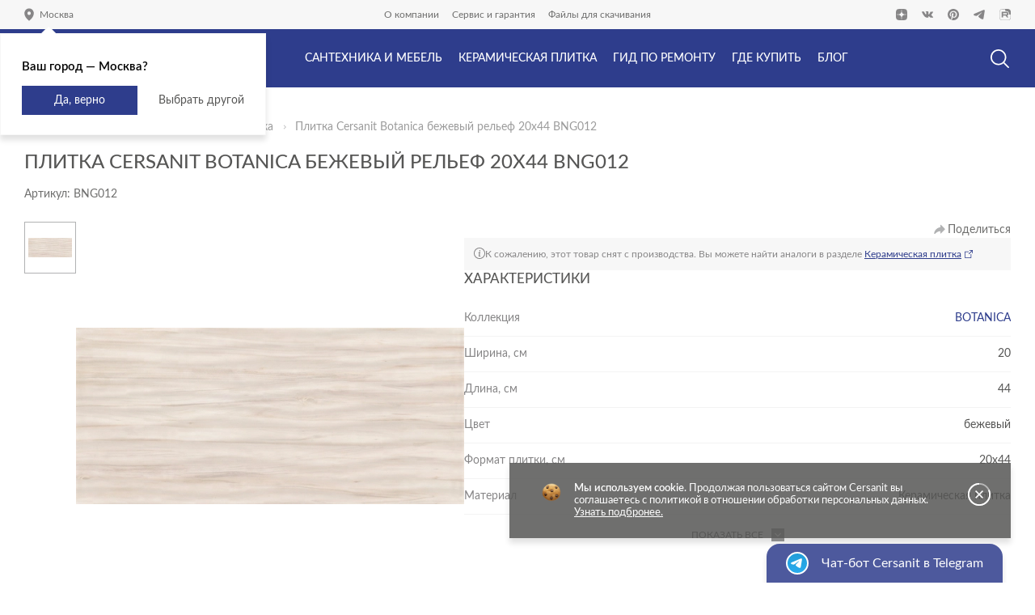

--- FILE ---
content_type: text/html; charset=UTF-8
request_url: https://cersanit.ru/catalog/2d/plitka-cersanit-botanica-bezhevyy-relef-20x44-bng012/
body_size: 47883
content:
<!DOCTYPE html>
<html lang="ru" data-cookie-prefix="BITRIX_SM_CERS" data-yandex-key="92f53e29-0d77-4bd7-9c6d-3a6e0c485c94" data-suggest-yandex-key="0fd2c097-fab3-4b64-8eec-74191cb5c1c5" data-svg-path="/local/templates/2019/svg/all.svg?1764669175">
	<head>
		<title>Плитка Cersanit Botanica бежевый рельеф 20x44 BNG012 - купить по цене производителя / керамика</title>
		<meta http-equiv="Content-Type" content="text/html; charset=UTF-8" />
<meta name="keywords" content="Плитка Cersanit Botanica бежевый рельеф 20x44 BNG012" />
<meta name="description" content="Керамичеcкая плитка для ванной комнаты и кухни: Плитка Cersanit Botanica бежевый рельеф 20x44 BNG012. Гарантия качества от европейского производителя Cersanit (Польша)." />
<link rel="canonical" href="https://cersanit.ru/catalog/2d/plitka-cersanit-botanica-bezhevyy-relef-20x44-bng012/" />
<script data-skip-moving="true">(function(w, d, n) {var cl = "bx-core";var ht = d.documentElement;var htc = ht ? ht.className : undefined;if (htc === undefined || htc.indexOf(cl) !== -1){return;}var ua = n.userAgent;if (/(iPad;)|(iPhone;)/i.test(ua)){cl += " bx-ios";}else if (/Windows/i.test(ua)){cl += ' bx-win';}else if (/Macintosh/i.test(ua)){cl += " bx-mac";}else if (/Linux/i.test(ua) && !/Android/i.test(ua)){cl += " bx-linux";}else if (/Android/i.test(ua)){cl += " bx-android";}cl += (/(ipad|iphone|android|mobile|touch)/i.test(ua) ? " bx-touch" : " bx-no-touch");cl += w.devicePixelRatio && w.devicePixelRatio >= 2? " bx-retina": " bx-no-retina";var ieVersion = -1;if (/AppleWebKit/.test(ua)){cl += " bx-chrome";}else if (/Opera/.test(ua)){cl += " bx-opera";}else if (/Firefox/.test(ua)){cl += " bx-firefox";}ht.className = htc ? htc + " " + cl : cl;})(window, document, navigator);</script>
<link href="/bitrix/cache/css/s1/2019/page_93c468a946235bc5d28532af73d5ce1f/page_93c468a946235bc5d28532af73d5ce1f_v1.css?1768398435188687" type="text/css"  rel="stylesheet" />
<link href="/bitrix/cache/css/s1/2019/template_9872b8aaf066d15449d713a3f573f3aa/template_9872b8aaf066d15449d713a3f573f3aa_v1.css?1768397331316514" type="text/css"  data-template-style="true" rel="stylesheet" />



<link rel="preload" as="font" type="font/woff2" href="/local/templates/2019/font/lato-new/Lato-Regular.woff2" crossorigin><link rel="preload" as="font" type="font/woff2" href="/local/templates/2019/font/lato-new/Lato-Medium.woff2" crossorigin><link rel="preload" as="font" type="font/woff2" href="/local/templates/2019/font/lato-new/Lato-Light.woff2" crossorigin><link rel="preload" as="font" type="font/woff2" href="/local/templates/2019/font/lato-new/Lato-Semibold.woff2" crossorigin><link rel="preload" as="font" type="font/woff2" href="/local/templates/2019/font/lato-new/Lato-Bold.woff2" crossorigin>
<meta name="viewport" content="width=device-width, initial-scale=1">
<link rel="icon" type="image/png" sizes="32x32" href="/favicons/favicon-32x32.png">
<link rel="icon" type="image/png" sizes="16x16" href="/favicons/favicon-16x16.png">
<link rel="apple-touch-icon" type="image/png" sizes="180x180" href="/apple-touch-icon.png">
<link rel="manifest" href="/favicons/site.webmanifest">
<link rel="mask-icon" href="/favicons/safari-pinned-tab.svg" color="#2e3d8c">
<meta name="msapplication-TileColor" content="#2e3d8c">
<meta name="msapplication-config" content="/favicons/browserconfig.xml">
<meta name="theme-color" content="#ffffff">
<meta property="og:url" content="https://cersanit.ru/catalog/2d/plitka-cersanit-botanica-bezhevyy-relef-20x44-bng012/"/>
<meta property="og:title" content="Плитка Cersanit Botanica бежевый рельеф 20x44 BNG012 - купить по цене производителя / керамика"/>
<meta property="og:description" content="Керамичеcкая плитка для ванной комнаты и кухни: Плитка Cersanit Botanica бежевый рельеф 20x44 BNG012. Гарантия качества от европейского производителя Cersanit (Польша)."/>
<meta property="og:type" content="website"/>
<meta property="og:image" content="https://cersanit.ru/local/templates/2019/img/logo.png"/>
<meta property="og:image:type" content="image/png"/>
<meta property="og:image:width" content="600"/>
<meta property="og:image:height" content="600"/>
<meta property="og:locale" content="ru_RU"/>
<meta property="og:site_name" content="Официальный сайт бренда Cersanit"/>
<meta property="og:image:secure_url" content="https://cersanit.ru/local/templates/2019/img/logo.png"/>
			</head>
	<body class=""><div class="header-bar">
			<div class="container-fluid">
				<div class="row no-gutters align-items-center">
					<div class="col">
						<!--'start_frame_cache_Gf1Br4'--><span class="city-modal-link js-city-confirm-anchor js-city-modal-open js-location" data-city-id="z1">
	<svg class="icon icon--pin"><use xlink:href="/local/templates/2019/svg/all.svg?1764669175#pin"></use></svg>	<span>Москва</span>
	<svg class="icon icon--arr-b icon--arr-y"><use xlink:href="/local/templates/2019/svg/all.svg?1764669175#arr-b"></use></svg></span><div class="d-none">
		<div class="js-city-confirm">
			<div class="city-confirm">
				<div class="city-confirm__title">
					Ваш город — Москва?
				</div>
				<div class="city-confirm__btn">
					<button class="btn js-city-confirm-close">Да, верно</button>
					<span class="city-confirm__modal js-city-modal-open js-city-confirm-close">Выбрать другой</span>
				</div>
			</div>
		</div>
	</div><!--'end_frame_cache_Gf1Br4'-->					</div>
					<div class="col-auto">
						<nav class="top-menu"><a class="top-menu__link" href="/info/">
		О компании	</a><a class="top-menu__link" href="/services/">
		Сервис и гарантия	</a><a class="top-menu__link" href="/download/">
		Файлы для скачивания	</a></nav>					</div>
					<div class="col text-right">
						<div class="social"><a target="_blank" href="https://dzen.ru/cersanit_o_remonte">
	<svg class="icon icon--dzen"><use xlink:href="/local/templates/2019/svg/all.svg?1764669175#dzen"></use></svg></a>
<a target="_blank" href="https://vk.com/cersanit_russia">
	<svg class="icon icon--vk"><use xlink:href="/local/templates/2019/svg/all.svg?1764669175#vk"></use></svg></a>
<a target="_blank" href="https://www.pinterest.ru/Cersanit_russia/">
	<svg class="icon icon--pinterest"><use xlink:href="/local/templates/2019/svg/all.svg?1764669175#pinterest"></use></svg></a>
<a target="_blank" href="https://t.me/cersanit_russia">
	<svg class="icon icon--tg"><use xlink:href="/local/templates/2019/svg/all.svg?1764669175#tg"></use></svg></a>
<a target="_blank" href="https://rutube.ru/channel/26724463/">
    <svg class="icon icon--rutube"><use xlink:href="/local/templates/2019/svg/all.svg?1764669175#rutube"></use></svg></a></div>					</div>
				</div>
			</div>
		</div>
		<div class="header js-header">
			<div class="container-spread">
				<div class="row align-items-center justify-content-between flex-nowrap">
					<div class="col col-lg-auto">
						<div class="header__logo row align-items-center justify-content-between">
							<div class="col-auto col-lg pr-2 pr-xl-4"><!--'start_frame_cache_header-btn'--><a
									href="/catalog/"
									class="header-catalog-btn  js-panel-menu-toggle js-city-confirm-anchor-xs"
									data-target="js-panel-menu"
								>
									<svg class="icon icon--hamburger"><use xlink:href="/local/templates/2019/svg/all.svg?1764669175#hamburger"></use></svg>									<svg class="icon icon--close-round"><use xlink:href="/local/templates/2019/svg/all.svg?1764669175#close-round"></use></svg>								</a><!--'end_frame_cache_header-btn'--></div>
							<div class="col col-lg-auto text-center text-lg-left">
								<a href="/" class="logo"><svg class="icon icon--logo"><use xlink:href="/local/templates/2019/svg/all.svg?1764669175#logo"></use></svg></a>							</div>
						</div>
					</div>
					<div class="col-auto d-none d-lg-block position-static"><div class="menu-main menu-main--header js-menu-main"><div class="menu-main__item js-menu-item panel-menu__item  panel-menu__item--child js-panel-menu-item"><a
			href="/catalog/3d-be/"
						class="menu-main__link panel-menu__link"
			onclick="(new Image()).src='https://wcm.weborama-tech.ru/fcgi-bin/dispatch.fcgi?a.A=co&a.si=9709&a.cp=10&a.ct=d'"		><span class="menu-main__text panel-menu__text">
				Сантехника и мебель			</span>
			<span class="panel-menu__icon"><svg class="icon icon--arr-round"><use xlink:href="/local/templates/2019/svg/all.svg?1764669175#arr-round"></use></svg></span>		</a><div class="menu-main__content panel-submenu js-panel-menu-content js-scroll-submenu">
				<span class="h2">
					<span>Сантехника и мебель</span>
					<span class="js-close-panel">
						<svg class="icon icon--close-round"><use xlink:href="/local/templates/2019/svg/all.svg?1764669175#close-round"></use></svg>					</span>
				</span>
				<span class="btn-light btn-light--dark btn-light--extra-small js-panel-menu-back">
					<svg class="icon icon--arr-l icon--arr-l"><use xlink:href="/local/templates/2019/svg/all.svg?1764669175#arr-l"></use></svg>					<span>Вернуться назад</span>
				</span>
				<div class="container">
					<div class="menu-main-catalog-wrap">
						<div class="menu-main-catalog-wrap__banners"><div class="banners-menu
        "><div class="banners-menu__item banners-menu__item--wide material">
			<a href="/catalog/3d-be/collections/" class="material__link">
				<picture>
			<source srcset="[data-uri]" data-srcset="/upload/iblock/aab/a4xcu86dyu5tj0g8bkvj2hwi80t3tcf4/Banner.webp?1752188511 1x" type="image/webp"><source srcset="[data-uri]" data-srcset="/upload/iblock/aab/a4xcu86dyu5tj0g8bkvj2hwi80t3tcf4/Banner.png?1751974590 1x">			<img
				class="lazyload img-fluid d-none d-lg-block"
				src="[data-uri]"
				alt="Все Коллекции"
							>
		</picture>				<span class="material__over  material__over--background">
					<span class="material__title">Все Коллекции<span>Сантехника и мебель Cersanit</span></span>
				</span>
			</a>
		</div><div class="banners-menu__item material">
			<a href="/catalog/promo/" class="material__link">
				<picture>
			<source srcset="[data-uri]" data-srcset="/upload/resize_cache/ctpi/2288c1accd4f84d03bc14d138408392e/sale.webp?1755212489 1x, /upload/iblock/7b2/b7n18xlkh8ne2vrt1d15jm4iaht5t13h/sale.webp?1755212500 2x" type="image/webp"><source srcset="[data-uri]" data-srcset="/upload/resize_cache/ctpi/2288c1accd4f84d03bc14d138408392e/sale.png?1755000798 1x, /upload/iblock/7b2/b7n18xlkh8ne2vrt1d15jm4iaht5t13h/sale.png?1755000797 2x">			<img
				class="lazyload img-fluid d-lg-block"
				src="[data-uri]"
				alt="Акции"
							>
		</picture>				<span class="material__over  material__over--background">
					<span class="material__title">Акции<span>Скидки</span></span>
				</span>
			</a>
		</div><div class="banners-menu__item material">
			<a href="/catalog/3d-be/collections/f/new-is-y/" class="material__link">
				<picture>
			<source srcset="[data-uri]" data-srcset="/upload/resize_cache/ctpi/acb37b73921a29e5c9c5a7b85e46569f/new.webp?1755212497 1x, /upload/iblock/aa5/c3o5b5os7ivrn2qyx056b6ufhfs7mzfx/new.webp?1755212500 2x" type="image/webp"><source srcset="[data-uri]" data-srcset="/upload/resize_cache/ctpi/acb37b73921a29e5c9c5a7b85e46569f/new.png?1755000806 1x, /upload/iblock/aa5/c3o5b5os7ivrn2qyx056b6ufhfs7mzfx/new.png?1755000804 2x">			<img
				class="lazyload img-fluid d-lg-block"
				src="[data-uri]"
				alt="Новинки"
							>
		</picture>				<span class="material__over  material__over--background">
					<span class="material__title">Новинки<span>Коллекции смесителей</span></span>
				</span>
			</a>
		</div></div></div>
						<div class="menu-main-catalog-wrap__area">
							<div class="row"><div class="col-auto pl-xl-0">
										<div class="menu-main-catalog menu-main-catalog--left"><div class="menu-main-catalog__item menu-main-catalog__item">
													<a href="/catalog/3d-be/" class="menu-main-catalog__title panel-menu__link">
														Все товары													</a>
												</div><div class="menu-main-catalog__item menu-main-catalog__item--moblie">
													<a href="/catalog/3d-be/collections/" class="menu-main-catalog__title panel-menu__link">
														Все коллекции													</a>
												</div></div>
									</div><div class="col pl-xl-0">
									<div class="menu-main-catalog"><div class="menu-main-catalog__item menu-main-catalog__item"><a
											href="/catalog/3d-be/unitazy-bide-pissuary/"
																						class="menu-main-catalog__title panel-menu__link"
										>
											Унитазы, биде, писсуары										</a><div class="menu-main-catalog__childs"><div class="menu-main-catalog__child"><a
														href="/catalog/3d-be/unitazy-bide-pissuary/unitazy-kompakty/"
																												class="menu-main-catalog__child-link"
													>
														Унитазы компакты													</a></div><div class="menu-main-catalog__child"><a
														href="/catalog/3d-be/unitazy-bide-pissuary/unitazy-podvesnye/"
																												class="menu-main-catalog__child-link"
													>
														Унитазы подвесные													</a></div><div class="menu-main-catalog__child"><a
														href="/catalog/3d-be/unitazy-bide-pissuary/sidenya-dlya-unitazov/"
																												class="menu-main-catalog__child-link"
													>
														Сиденья для унитазов													</a></div><div class="menu-main-catalog__child"><a
														href="/catalog/3d-be/unitazy-bide-pissuary/bide/"
																												class="menu-main-catalog__child-link"
													>
														Биде													</a></div><div class="menu-main-catalog__child"><a
														href="/catalog/3d-be/unitazy-bide-pissuary/pissuary/"
																												class="menu-main-catalog__child-link"
													>
														Писсуары													</a></div><div class="js-menu-child-spoiler">
															<div class="menu-main-catalog__spoiler-area"><div class="menu-main-catalog__child"><a
														href="/catalog/3d-be/unitazy-bide-pissuary/spare-toilet/"
																												class="menu-main-catalog__child-link"
													>
														Запчасти													</a></div><div class="menu-main-catalog__child"><a
														href="/catalog/3d-be/unitazy-bide-pissuary/sets/"
																												class="menu-main-catalog__child-link"
													>
														Комплекты (готовые решения)													</a></div></div>
														<div class="menu-main-catalog__spoiler-link">
															<div class="link-icon js-menu-child-spoiler-toggle">
																<span>Ещё</span>
																<svg class="icon icon--arr-b icon--arr-y"><use xlink:href="/local/templates/2019/svg/all.svg?1764669175#arr-b"></use></svg>															</div>
															<div class="link-icon js-menu-child-spoiler-toggle">
																<span>Скрыть</span>
																<svg class="icon icon--arr-b icon--arr-y"><use xlink:href="/local/templates/2019/svg/all.svg?1764669175#arr-b"></use></svg>															</div>
														</div>
													</div></div>
										</div><div class="menu-main-catalog__item menu-main-catalog__item"><a
											href="/catalog/3d-be/rakoviny-i-pedestaly/"
																						class="menu-main-catalog__title panel-menu__link"
										>
											Раковины и пьедесталы										</a><div class="menu-main-catalog__childs"><div class="menu-main-catalog__child"><a
														href="/catalog/3d-be/rakoviny-i-pedestaly/rakoviny/"
																												class="menu-main-catalog__child-link"
													>
														Раковины в ванную комнату													</a></div><div class="menu-main-catalog__child"><a
														href="/catalog/3d-be/rakoviny-i-pedestaly/polu-i-pedestaly/"
																												class="menu-main-catalog__child-link"
													>
														Полу- и пьедесталы													</a></div><div class="menu-main-catalog__child"><a
														href="/catalog/3d-be/rakoviny-i-pedestaly/aksessuary-dlya-rakovin/"
																												class="menu-main-catalog__child-link"
													>
														Аксессуары для раковин													</a></div><div class="menu-main-catalog__child"><a
														href="/catalog/3d-be/rakoviny-i-pedestaly/spare-shells/"
																												class="menu-main-catalog__child-link"
													>
														Запчасти													</a></div></div>
										</div><div class="menu-main-catalog__item menu-main-catalog__item"><a
											href="/catalog/3d-be/installyatsii-i-komplekty/"
																						class="menu-main-catalog__title panel-menu__link"
										>
											Инсталляции и комплекты										</a><div class="menu-main-catalog__childs"><div class="menu-main-catalog__child"><a
														href="/catalog/3d-be/installyatsii-i-komplekty/installyatsionnye-sistemy/"
																												class="menu-main-catalog__child-link"
													>
														Инсталляционные системы													</a></div><div class="menu-main-catalog__child"><a
														href="/catalog/3d-be/installyatsii-i-komplekty/knopki/"
																												class="menu-main-catalog__child-link"
													>
														Кнопки													</a></div><div class="menu-main-catalog__child"><a
														href="/catalog/3d-be/installyatsii-i-komplekty/komplekty-gotovye-resheniya/"
																												class="menu-main-catalog__child-link"
													>
														Комплекты (готовые решения)													</a></div><div class="menu-main-catalog__child"><a
														href="/catalog/3d-be/installyatsii-i-komplekty/spare-complects/"
																												class="menu-main-catalog__child-link"
													>
														Запчасти													</a></div></div>
										</div><div class="menu-main-catalog__item menu-main-catalog__item"><a
											href="/catalog/3d-be/akrilovye-vanny/"
																						class="menu-main-catalog__title panel-menu__link"
										>
											Акриловые ванны										</a><div class="menu-main-catalog__childs"><div class="menu-main-catalog__child"><a
														href="/catalog/3d-be/akrilovye-vanny/pryamougolnye/"
																												class="menu-main-catalog__child-link"
													>
														Прямоугольные ванны													</a></div><div class="menu-main-catalog__child"><a
														href="/catalog/3d-be/akrilovye-vanny/uglovye-asimmetrichnye/"
																												class="menu-main-catalog__child-link"
													>
														Угловые асимметричные ванны													</a></div><div class="menu-main-catalog__child"><a
														href="/catalog/3d-be/akrilovye-vanny/nozhki-dlya-vann/"
																												class="menu-main-catalog__child-link"
													>
														Ножки для ванн													</a></div><div class="menu-main-catalog__child"><a
														href="/catalog/3d-be/akrilovye-vanny/paneli-dlya-vann/"
																												class="menu-main-catalog__child-link"
													>
														Панели для ванн													</a></div><div class="menu-main-catalog__child"><a
														href="/catalog/3d-be/akrilovye-vanny/ramy-dlya-vann/"
																												class="menu-main-catalog__child-link"
													>
														Рамы для ванн													</a></div><div class="js-menu-child-spoiler">
															<div class="menu-main-catalog__spoiler-area"><div class="menu-main-catalog__child"><a
														href="/catalog/3d-be/akrilovye-vanny/sifony-dlya-vann/"
																												class="menu-main-catalog__child-link"
													>
														Сифоны для ванн													</a></div><div class="menu-main-catalog__child"><a
														href="/catalog/3d-be/akrilovye-vanny/ekrany-dlya-vann/"
																												class="menu-main-catalog__child-link"
													>
														Экраны для ванн													</a></div><div class="menu-main-catalog__child"><a
														href="/catalog/3d-be/akrilovye-vanny/spare-bath/"
																												class="menu-main-catalog__child-link"
													>
														Запчасти													</a></div></div>
														<div class="menu-main-catalog__spoiler-link">
															<div class="link-icon js-menu-child-spoiler-toggle">
																<span>Ещё</span>
																<svg class="icon icon--arr-b icon--arr-y"><use xlink:href="/local/templates/2019/svg/all.svg?1764669175#arr-b"></use></svg>															</div>
															<div class="link-icon js-menu-child-spoiler-toggle">
																<span>Скрыть</span>
																<svg class="icon icon--arr-b icon--arr-y"><use xlink:href="/local/templates/2019/svg/all.svg?1764669175#arr-b"></use></svg>															</div>
														</div>
													</div></div>
										</div><div class="menu-main-catalog__item menu-main-catalog__item"><a
											href="/catalog/3d-be/mebel-dlya-vannoy/"
																						class="menu-main-catalog__title panel-menu__link"
										>
											Мебель для ванной										</a><div class="menu-main-catalog__childs"><div class="menu-main-catalog__child"><a
														href="/catalog/3d-be/mebel-dlya-vannoy/tumby-dlya-rakovin/"
																												class="menu-main-catalog__child-link"
													>
														Тумбы для раковин													</a></div><div class="menu-main-catalog__child"><a
														href="/catalog/3d-be/mebel-dlya-vannoy/zerkala/"
																												class="menu-main-catalog__child-link"
													>
														Зеркала													</a></div><div class="menu-main-catalog__child"><a
														href="/catalog/3d-be/mebel-dlya-vannoy/zerkala-shkafchiki/"
																												class="menu-main-catalog__child-link"
													>
														Зеркала-шкафчики													</a></div><div class="menu-main-catalog__child"><a
														href="/catalog/3d-be/mebel-dlya-vannoy/penaly-polupenaly/"
																												class="menu-main-catalog__child-link"
													>
														Пеналы													</a></div><div class="menu-main-catalog__child"><a
														href="/catalog/3d-be/mebel-dlya-vannoy/shkafchiki/"
																												class="menu-main-catalog__child-link"
													>
														Шкафчики													</a></div><div class="js-menu-child-spoiler">
															<div class="menu-main-catalog__spoiler-area"><div class="menu-main-catalog__child"><a
														href="/catalog/3d-be/mebel-dlya-vannoy/komplekty/"
																												class="menu-main-catalog__child-link"
													>
														Комплекты													</a></div><div class="menu-main-catalog__child"><a
														href="/catalog/3d-be/mebel-dlya-vannoy/tabletops/"
																												class="menu-main-catalog__child-link"
													>
														Столешницы													</a></div><div class="menu-main-catalog__child"><a
														href="/catalog/3d-be/mebel-dlya-vannoy/komplektuyushchie-dlya-mebeli/"
																												class="menu-main-catalog__child-link"
													>
														Комплектующие для мебели													</a></div><div class="menu-main-catalog__child"><a
														href="/catalog/3d-be/mebel-dlya-vannoy/spare-furniture/"
																												class="menu-main-catalog__child-link"
													>
														Запчасти													</a></div></div>
														<div class="menu-main-catalog__spoiler-link">
															<div class="link-icon js-menu-child-spoiler-toggle">
																<span>Ещё</span>
																<svg class="icon icon--arr-b icon--arr-y"><use xlink:href="/local/templates/2019/svg/all.svg?1764669175#arr-b"></use></svg>															</div>
															<div class="link-icon js-menu-child-spoiler-toggle">
																<span>Скрыть</span>
																<svg class="icon icon--arr-b icon--arr-y"><use xlink:href="/local/templates/2019/svg/all.svg?1764669175#arr-b"></use></svg>															</div>
														</div>
													</div></div>
										</div><div class="menu-main-catalog__item menu-main-catalog__item"><a
											href="/catalog/3d-be/smesiteli-i-dushevoe-oborudovanie/"
																						class="menu-main-catalog__title panel-menu__link"
										>
											Смесители для ванной, кухни и душевое оборудование										</a><div class="menu-main-catalog__childs"><div class="menu-main-catalog__child"><a
														href="/catalog/3d-be/smesiteli-i-dushevoe-oborudovanie/kuhonnye-smesiteli/"
																												class="menu-main-catalog__child-link"
													>
														Кухонные смесители													</a></div><div class="menu-main-catalog__child"><a
														href="/catalog/3d-be/smesiteli-i-dushevoe-oborudovanie/smesiteli/"
																												class="menu-main-catalog__child-link"
													>
														Смесители и гигиенические души													</a></div><div class="menu-main-catalog__child"><a
														href="/catalog/3d-be/smesiteli-i-dushevoe-oborudovanie/dushevoe-oborudovanie/"
																												class="menu-main-catalog__child-link"
													>
														Душевое оборудование													</a></div><div class="menu-main-catalog__child"><a
														href="/catalog/3d-be/smesiteli-i-dushevoe-oborudovanie/komplekty-smesiteley/"
																												class="menu-main-catalog__child-link"
													>
														Комплекты смесителей													</a></div><div class="menu-main-catalog__child"><a
														href="/catalog/3d-be/smesiteli-i-dushevoe-oborudovanie/spare-faucet/"
																												class="menu-main-catalog__child-link"
													>
														Запчасти													</a></div></div>
										</div></div>
								</div>
							</div></div>
					</div>
				</div>
			</div></div><div class="menu-main__item js-menu-item panel-menu__item  panel-menu__item--child js-panel-menu-item"><a
			href="/catalog/2d/"
						class="menu-main__link panel-menu__link"
			onclick="(new Image()).src='https://wcm.weborama-tech.ru/fcgi-bin/dispatch.fcgi?a.A=co&a.si=9709&a.cp=11&a.ct=d'"		><span class="menu-main__text panel-menu__text">
				Керамическая плитка			</span>
			<span class="panel-menu__icon"><svg class="icon icon--arr-round"><use xlink:href="/local/templates/2019/svg/all.svg?1764669175#arr-round"></use></svg></span>		</a><div class="menu-main__content panel-submenu js-panel-menu-content js-scroll-submenu">
				<span class="h2">
					<span>Керамическая плитка</span>
					<span class="js-close-panel">
						<svg class="icon icon--close-round"><use xlink:href="/local/templates/2019/svg/all.svg?1764669175#close-round"></use></svg>					</span>
				</span>
				<span class="btn-light btn-light--dark btn-light--extra-small js-panel-menu-back">
					<svg class="icon icon--arr-l icon--arr-l"><use xlink:href="/local/templates/2019/svg/all.svg?1764669175#arr-l"></use></svg>					<span>Вернуться назад</span>
				</span>
				<div class="container">
					<div class="menu-main-catalog-wrap">
						<div class="menu-main-catalog-wrap__banners"><div class="banners-menu
        "><div class="banners-menu__item banners-menu__item--wide material">
			<a href="/catalog/2d/collections/" class="material__link">
				<picture>
			<source srcset="[data-uri]" data-srcset="/upload/iblock/76b/r8eolrsc1v4pcj0idayj5ds6wpajzr73/Mudbord-1.3.webp?1752188506 1x" type="image/webp"><source srcset="[data-uri]" data-srcset="/upload/iblock/76b/r8eolrsc1v4pcj0idayj5ds6wpajzr73/Mudbord-1.3.jpg?1751975855 1x">			<img
				class="lazyload img-fluid d-none d-lg-block"
				src="[data-uri]"
				alt="Все Коллекции"
							>
		</picture>				<span class="material__over  material__over--background">
					<span class="material__title">Все Коллекции<span>Плитка и керамогранит Cersanit</span></span>
				</span>
			</a>
		</div><div class="banners-menu__item material">
			<a href="/catalog/promo/" class="material__link">
				<picture>
			<source srcset="[data-uri]" data-srcset="/upload/resize_cache/ctpi/3f0163be73207d54fb6c4fe487322a93/sale.webp?1755212497 1x, /upload/iblock/abf/6aobjt5nx2s7l7fh31gxgtl7nhd6srqs/sale.webp?1755212500 2x" type="image/webp"><source srcset="[data-uri]" data-srcset="/upload/resize_cache/ctpi/3f0163be73207d54fb6c4fe487322a93/sale.png?1755000796 1x, /upload/iblock/abf/6aobjt5nx2s7l7fh31gxgtl7nhd6srqs/sale.png?1755000790 2x">			<img
				class="lazyload img-fluid d-lg-block"
				src="[data-uri]"
				alt="Акции"
							>
		</picture>				<span class="material__over  material__over--background">
					<span class="material__title">Акции<span>Скидки</span></span>
				</span>
			</a>
		</div><div class="banners-menu__item material">
			<a href="/catalog/2d/f/new-is-y/" class="material__link">
				<picture>
			<source srcset="[data-uri]" data-srcset="/upload/resize_cache/ctpi/148b5ac51f3dce434483d72ddeb63cf8/new.webp?1755212488 1x, /upload/iblock/988/2vhs083cxe82m40025cmsay4ucv46gut/new.webp?1755212500 2x" type="image/webp"><source srcset="[data-uri]" data-srcset="/upload/resize_cache/ctpi/148b5ac51f3dce434483d72ddeb63cf8/new.png?1755000786 1x, /upload/iblock/988/2vhs083cxe82m40025cmsay4ucv46gut/new.png?1755000784 2x">			<img
				class="lazyload img-fluid d-lg-block"
				src="[data-uri]"
				alt="Новинки"
							>
		</picture>				<span class="material__over  material__over--background">
					<span class="material__title">Новинки<span>Коллекция формата 30х60</span></span>
				</span>
			</a>
		</div></div></div>
						<div class="menu-main-catalog-wrap__area">
							<div class="row"><div class="col-auto pl-xl-0">
										<div class="menu-main-catalog menu-main-catalog--left"><div class="menu-main-catalog__item menu-main-catalog__item">
													<a href="/catalog/2d/" class="menu-main-catalog__title panel-menu__link">
														Все товары													</a>
												</div><div class="menu-main-catalog__item menu-main-catalog__item--moblie">
													<a href="/catalog/2d/collections/" class="menu-main-catalog__title panel-menu__link">
														Все коллекции													</a>
												</div><div class="menu-main-catalog__item menu-main-catalog__item">
													<a href="/catalog/2d/f/tip_plitki-is-plitka/" class="menu-main-catalog__title panel-menu__link">
														Настенная плитка													</a>
												</div><div class="menu-main-catalog__item menu-main-catalog__item">
													<a href="/catalog/2d/f/tip_plitki-is-keramogranit/" class="menu-main-catalog__title panel-menu__link">
														Керамогранит													</a>
												</div></div>
									</div><div class="col pl-xl-0">
									<div class="menu-main-catalog"><div class="menu-main-catalog__item menu-main-catalog__item"><span class="menu-main-catalog__title panel-menu__link">Формат</span><div class="menu-main-catalog__childs"><div class="menu-main-catalog__child"><a
														href="/catalog/2d/f/razmer_plity-is-60x120/"
																												class="menu-main-catalog__child-link"
													>
														60х120													</a></div><div class="menu-main-catalog__child"><a
														href="/catalog/2d/f/razmer_plity-is-45x90/"
																												class="menu-main-catalog__child-link"
													>
														45х90													</a></div><div class="menu-main-catalog__child"><a
														href="/catalog/2d/f/razmer_plity-is-22x90/"
																												class="menu-main-catalog__child-link"
													>
														22x90													</a></div><div class="menu-main-catalog__child"><a
														href="/catalog/2d/f/razmer_plity-is-60x60/"
																												class="menu-main-catalog__child-link"
													>
														60x60													</a></div><div class="menu-main-catalog__child"><a
														href="/catalog/2d/f/razmer_plity-is-30x60/"
																												class="menu-main-catalog__child-link"
													>
														30х60													</a></div><div class="js-menu-child-spoiler">
															<div class="menu-main-catalog__spoiler-area"><div class="menu-main-catalog__child"><a
														href="/catalog/2d/f/razmer_plity-is-18x60/"
																												class="menu-main-catalog__child-link"
													>
														18х60													</a></div><div class="menu-main-catalog__child"><a
														href="/catalog/2d/f/razmer_plity-is-20x44/"
																												class="menu-main-catalog__child-link"
													>
														20х44													</a></div><div class="menu-main-catalog__child"><a
														href="/catalog/2d/f/razmer_plity-is-42x42/"
																												class="menu-main-catalog__child-link"
													>
														42х42													</a></div><div class="menu-main-catalog__child"><a
														href="/catalog/2d/f/razmer_plity-is-30x30/"
																												class="menu-main-catalog__child-link"
													>
														30х30													</a></div></div>
														<div class="menu-main-catalog__spoiler-link">
															<div class="link-icon js-menu-child-spoiler-toggle">
																<span>Ещё</span>
																<svg class="icon icon--arr-b icon--arr-y"><use xlink:href="/local/templates/2019/svg/all.svg?1764669175#arr-b"></use></svg>															</div>
															<div class="link-icon js-menu-child-spoiler-toggle">
																<span>Скрыть</span>
																<svg class="icon icon--arr-b icon--arr-y"><use xlink:href="/local/templates/2019/svg/all.svg?1764669175#arr-b"></use></svg>															</div>
														</div>
													</div></div>
										</div><div class="menu-main-catalog__item menu-main-catalog__item"><span class="menu-main-catalog__title panel-menu__link">Цвет</span><div class="menu-main-catalog__childs"><div class="menu-main-catalog__child"><a
														href="/catalog/2d/f/cvet-is-bezhevyy/"
																												class="menu-main-catalog__child-link"
													>
														Бежевый													</a></div><div class="menu-main-catalog__child"><a
														href="/catalog/2d/f/cvet-is-belyy/"
																												class="menu-main-catalog__child-link"
													>
														Белый													</a></div><div class="menu-main-catalog__child"><a
														href="/catalog/2d/f/cvet-is-goluboy/"
																												class="menu-main-catalog__child-link"
													>
														Голубой													</a></div><div class="menu-main-catalog__child"><a
														href="/catalog/2d/f/cvet-is-dekorirovannyy-zolotistyy/"
																												class="menu-main-catalog__child-link"
													>
														Декорированный													</a></div><div class="menu-main-catalog__child"><a
														href="/catalog/2d/f/cvet-is-zelenyy/"
																												class="menu-main-catalog__child-link"
													>
														Зелёный													</a></div><div class="menu-main-catalog__child"><a
														href="/catalog/2d/f/cvet-is-krasnyy/"
																												class="menu-main-catalog__child-link"
													>
														Красный													</a></div></div>
										</div><div class="menu-main-catalog__item menu-main-catalog__item"><span class="menu-main-catalog__title panel-menu__link">Коммерческие помещения</span><div class="menu-main-catalog__childs"><div class="menu-main-catalog__child"><a
														href="/catalog/2d/f/commercial_room-is-vannaya-komnata/"
																												class="menu-main-catalog__child-link"
													>
														Ванная комната													</a></div><div class="menu-main-catalog__child"><a
														href="/catalog/2d/f/commercial_room-is-sanuzly/"
																												class="menu-main-catalog__child-link"
													>
														Санузлы													</a></div><div class="menu-main-catalog__child"><a
														href="/catalog/2d/f/commercial_room-is-kukhnya/"
																												class="menu-main-catalog__child-link"
													>
														Кухня													</a></div><div class="menu-main-catalog__child"><a
														href="/catalog/2d/f/commercial_room-is-vkhodnye-gruppy/"
																												class="menu-main-catalog__child-link"
													>
														Входные группы													</a></div><div class="menu-main-catalog__child"><a
														href="/catalog/2d/f/commercial_room-is-vnutrennyaya-otdelka/"
																												class="menu-main-catalog__child-link"
													>
														Внутренняя отделка													</a></div><div class="menu-main-catalog__child"><a
														href="/catalog/2d/f/commercial_room-is-balkony/"
																												class="menu-main-catalog__child-link"
													>
														Балконы													</a></div></div>
										</div></div>
								</div>
							</div><div class="banners-tiles">
	<div class="row"><div class="col">
				<a href="/catalog/2d/keramicheskaya-plitka-pod-beton/" class="banners-tiles__link">
					<span class="ratio-box">
						<picture>
			<source srcset="[data-uri]" data-srcset="/upload/iblock/438/3ek4uc6sltxhl7see5lz1ms7iqvc91ck/Plitki-3.webp?1752188501 1x" type="image/webp"><source srcset="[data-uri]" data-srcset="/upload/iblock/438/3ek4uc6sltxhl7see5lz1ms7iqvc91ck/Plitki-3.jpg?1751976937 1x">			<img
				class="lazyload img-fluid d-none d-lg-block"
				src="[data-uri]"
				alt="Бетон"
							>
		</picture>					</span>
					<span class="banners-tiles__title">Бетон</span>
				</a>
			</div><div class="col">
				<a href="/catalog/2d/keramicheskaya-plitka-pod-kamen/" class="banners-tiles__link">
					<span class="ratio-box">
						<picture>
			<source srcset="[data-uri]" data-srcset="/upload/iblock/01a/gqvfbb2n97t5abldgtyy0czghrw9zfp8/Montazhnaya-oblast-4.webp?1753657290 1x" type="image/webp"><source srcset="[data-uri]" data-srcset="/upload/iblock/01a/gqvfbb2n97t5abldgtyy0czghrw9zfp8/Montazhnaya-oblast-4.jpg?1753431025 1x">			<img
				class="lazyload img-fluid d-none d-lg-block"
				src="[data-uri]"
				alt="Камень"
							>
		</picture>					</span>
					<span class="banners-tiles__title">Камень</span>
				</a>
			</div><div class="col">
				<a href="/catalog/2d/keramicheskaya-plitka-pod-derevo/" class="banners-tiles__link">
					<span class="ratio-box">
						<picture>
			<source srcset="[data-uri]" data-srcset="/upload/iblock/423/ubzmanvopoy9x62j3meh8i6ugpf24nrb/Plitki-1.webp?1752188502 1x" type="image/webp"><source srcset="[data-uri]" data-srcset="/upload/iblock/423/ubzmanvopoy9x62j3meh8i6ugpf24nrb/Plitki-1.jpg?1751976924 1x">			<img
				class="lazyload img-fluid d-none d-lg-block"
				src="[data-uri]"
				alt="Дерево"
							>
		</picture>					</span>
					<span class="banners-tiles__title">Дерево</span>
				</a>
			</div><div class="col">
				<a href="/catalog/2d/f/faktura_poverhnosti-is-relefnaya/" class="banners-tiles__link">
					<span class="ratio-box">
						<picture>
			<source srcset="[data-uri]" data-srcset="/upload/iblock/715/ziz61yp0qhcdaz7l093quno0wdbhsg7m/Plitki-4.webp?1752188510 1x" type="image/webp"><source srcset="[data-uri]" data-srcset="/upload/iblock/715/ziz61yp0qhcdaz7l093quno0wdbhsg7m/Plitki-4.jpg?1751977112 1x">			<img
				class="lazyload img-fluid d-none d-lg-block"
				src="[data-uri]"
				alt="Рельефы"
							>
		</picture>					</span>
					<span class="banners-tiles__title">Рельефы</span>
				</a>
			</div><div class="col">
				<a href="https://cersanit.ru/catalog/2d/f/dizajn_segment-is-uzory/" class="banners-tiles__link">
					<span class="ratio-box">
						<picture>
			<source srcset="[data-uri]" data-srcset="/upload/iblock/6dc/c75q8lil2xke9s84kw4irt3b2qbm3ili/Plitki-5.webp?1752188509 1x" type="image/webp"><source srcset="[data-uri]" data-srcset="/upload/iblock/6dc/c75q8lil2xke9s84kw4irt3b2qbm3ili/Plitki-5.jpg?1751976989 1x">			<img
				class="lazyload img-fluid d-none d-lg-block"
				src="[data-uri]"
				alt="Узоры"
							>
		</picture>					</span>
					<span class="banners-tiles__title">Узоры</span>
				</a>
			</div></div>
</div></div>
					</div>
				</div>
			</div></div><div class="menu-main__item js-menu-item panel-menu__item  js-panel-menu-empty menu-main__item--hide"><a
			href="/guide/"
						class="menu-main__link panel-menu__link"
			onclick="(new Image()).src='https://wcm.weborama-tech.ru/fcgi-bin/dispatch.fcgi?a.A=co&a.si=9709&a.cp=12&a.ct=d'"		><span class="menu-main__text panel-menu__text">
				Гид по ремонту			</span>
					</a></div><div class="menu-main__item js-menu-item panel-menu__item  panel-menu__item--child js-panel-menu-item menu-main__item--hide"><!--'start_frame_cache_XEVOpk'--><a
			href="/where-to-buy/rossiya/g-moskva/moskva/"
			 data-goal-type="click-where-buy" data-goal-metric="hb"			class="menu-main__link panel-menu__link"
			onclick="(new Image()).src='https://wcm.weborama-tech.ru/fcgi-bin/dispatch.fcgi?a.A=co&a.si=9709&a.cp=9&a.ct=d'"		><span class="menu-main__text panel-menu__text">
				Где купить			</span>
			<span class="panel-menu__icon"><svg class="icon icon--arr-round"><use xlink:href="/local/templates/2019/svg/all.svg?1764669175#arr-round"></use></svg></span>		</a><!--'end_frame_cache_XEVOpk'--><div class="menu-main__content panel-submenu js-panel-menu-content js-scroll-submenu">
				<span class="h2">
					<span>Где купить</span>
					<span class="js-close-panel">
						<svg class="icon icon--close-round"><use xlink:href="/local/templates/2019/svg/all.svg?1764669175#close-round"></use></svg>					</span>
				</span>
				<span class="btn-light btn-light--dark btn-light--extra-small js-panel-menu-back">
					<svg class="icon icon--arr-l icon--arr-l"><use xlink:href="/local/templates/2019/svg/all.svg?1764669175#arr-l"></use></svg>					<span>Вернуться назад</span>
				</span>
				<div class="container">
					<div class="menu-main-catalog-wrap">
						<div class="menu-main-catalog-wrap__banners d-none d-lg-block"><div class="banners-menu
     banners-menu--alone    "><div class="banners-menu__item banners-menu__item--wide material">
			<a href="/catalog/online/" class="material__link">
				<picture>
			<source srcset="[data-uri]" data-srcset="/upload/resize_cache/ctpi/2acaffae5b95f05d94eeb363c6714403/800x433.webp?1747436492 1x, /upload/iblock/4d2/hp1tuoli4owjp4b7gih9dxofblbrxvpp/800x433.webp?1747436492 2x" type="image/webp"><source srcset="[data-uri]" data-srcset="/upload/resize_cache/ctpi/2acaffae5b95f05d94eeb363c6714403/800x433.jpg?1747216883 1x, /upload/iblock/4d2/hp1tuoli4owjp4b7gih9dxofblbrxvpp/800x433.jpg?1747216880 2x">			<img
				class="lazyload img-fluid d-none d-lg-block"
				src="[data-uri]"
				alt="Купить онлайн"
							>
		</picture>				<span class="material__over  material__over--background">
					<span class="material__title">Купить онлайн<span>Покупайте продукцию Cersanit на маркетплейсах</span></span>
				</span>
			</a>
		</div></div></div>
						<div class="menu-main-catalog-wrap__area">
							<div class="row"><div class="col pl-xl-0">
									<div class="menu-main-catalog"><div class="menu-main-catalog__item menu-main-catalog__item"><!--'start_frame_cache_wAkIZ0'--><a
											href="/where-to-buy/rossiya/g-moskva/moskva/"
											 data-goal-type="click-where-buy" data-goal-metric="hb"											class="menu-main-catalog__title js-send-goal panel-menu__link"
										>
											Розничные магазины										</a><!--'end_frame_cache_wAkIZ0'--><div class="menu-main-catalog__childs"><div class="menu-main-catalog__child"><!--'start_frame_cache_4kaDKI'--><a
														href="/where-to-buy/rossiya/g-moskva/moskva/?exclusive=Y"
														 data-goal-type="click-where-buy" data-goal-metric="hb"														class="menu-main-catalog__child-link js-send-goal"
													>
														Эксклюзивные товары													</a><!--'end_frame_cache_4kaDKI'--></div><div class="menu-main-catalog__child"><!--'start_frame_cache_bgawd1'--><a
														href="/where-to-buy/rossiya/g-moskva/moskva/?3d=Y"
														 data-goal-type="click-where-buy" data-goal-metric="hb"														class="menu-main-catalog__child-link js-send-goal"
													>
														Сантехника и мебель													</a><!--'end_frame_cache_bgawd1'--></div><div class="menu-main-catalog__child"><!--'start_frame_cache_UN2Iow'--><a
														href="/where-to-buy/rossiya/g-moskva/moskva/?2d=Y"
														 data-goal-type="click-where-buy" data-goal-metric="hb"														class="menu-main-catalog__child-link js-send-goal"
													>
														Керамическая плитка													</a><!--'end_frame_cache_UN2Iow'--></div><div class="menu-main-catalog__child"><!--'start_frame_cache_SVLTfm'--><a
														href="/where-to-buy/rossiya/g-moskva/moskva/?type_product=smesiteli"
														 data-goal-type="click-where-buy" data-goal-metric="hb"														class="menu-main-catalog__child-link js-send-goal"
													>
														Смесители													</a><!--'end_frame_cache_SVLTfm'--></div></div>
										</div><div class="menu-main-catalog__item menu-main-catalog__item"><!--'start_frame_cache_yHcwcB'--><a
											href="/online/rossiya/g-moskva/moskva/"
																						class="menu-main-catalog__title panel-menu__link"
										>
											Интернет-магазины										</a><!--'end_frame_cache_yHcwcB'--><div class="menu-main-catalog__childs"><div class="menu-main-catalog__child"><!--'start_frame_cache_IDhqXN'--><a
														href="/online/rossiya/g-moskva/moskva/?3d=Y"
																												class="menu-main-catalog__child-link"
													>
														Сантехника и мебель													</a><!--'end_frame_cache_IDhqXN'--></div><div class="menu-main-catalog__child"><!--'start_frame_cache_KhPrwq'--><a
														href="/online/rossiya/g-moskva/moskva/?2d=Y"
																												class="menu-main-catalog__child-link"
													>
														Керамическая плитка													</a><!--'end_frame_cache_KhPrwq'--></div><div class="menu-main-catalog__child"><!--'start_frame_cache_Hpzk4m'--><a
														href="/online/rossiya/g-moskva/moskva/?type_product=smesiteli"
																												class="menu-main-catalog__child-link"
													>
														Смесители													</a><!--'end_frame_cache_Hpzk4m'--></div></div>
										</div><div class="menu-main-catalog__item menu-main-catalog__item"><!--'start_frame_cache_5wKVpg'--><a
											href="/services/map/rossiya/g-moskva/moskva/"
																						class="menu-main-catalog__title panel-menu__link"
										>
											Сервисные центры										</a><!--'end_frame_cache_5wKVpg'--><div class="menu-main-catalog__childs"><div class="menu-main-catalog__child"><a
														href="/services/"
																												class="menu-main-catalog__child-link"
													>
														Сервис и гарантия													</a></div><div class="menu-main-catalog__child"><!--'start_frame_cache_IMD4Ns'--><a
														href="/services/map/rossiya/g-moskva/moskva/"
																												class="menu-main-catalog__child-link"
													>
														Найти сервисный центр													</a><!--'end_frame_cache_IMD4Ns'--></div><div class="menu-main-catalog__child"><a
														href="/services/complaint/"
																												class="menu-main-catalog__child-link"
													>
														Отправить претензию													</a></div></div>
										</div><div class="menu-main-catalog__item menu-main-catalog__item"><!--'start_frame_cache_bc0UJl'--><a
											href="/distributors/tsentralnyy-federalnyy-okrug/moskva/"
																						class="menu-main-catalog__title panel-menu__link"
										>
											Оптовые поставки										</a><!--'end_frame_cache_bc0UJl'--><div class="menu-main-catalog__childs"><div class="menu-main-catalog__child"><!--'start_frame_cache_AweuB2'--><a
														href="/distributors/tsentralnyy-federalnyy-okrug/moskva/?3d=Y"
																												class="menu-main-catalog__child-link"
													>
														Сантехника и мебель													</a><!--'end_frame_cache_AweuB2'--></div><div class="menu-main-catalog__child"><!--'start_frame_cache_VGgJr5'--><a
														href="/distributors/tsentralnyy-federalnyy-okrug/moskva/?2d=Y"
																												class="menu-main-catalog__child-link"
													>
														Керамическая плитка													</a><!--'end_frame_cache_VGgJr5'--></div><div class="menu-main-catalog__child"><!--'start_frame_cache_YOBpva'--><a
														href="/distributors/tsentralnyy-federalnyy-okrug/moskva/?type_partner=distr"
																												class="menu-main-catalog__child-link"
													>
														Дистрибьютор													</a><!--'end_frame_cache_YOBpva'--></div><div class="menu-main-catalog__child"><!--'start_frame_cache_VCUvvm'--><a
														href="/distributors/tsentralnyy-federalnyy-okrug/moskva/?type_partner=partner"
																												class="menu-main-catalog__child-link"
													>
														Партнер в проектном отделе													</a><!--'end_frame_cache_VCUvvm'--></div></div>
										</div></div>
								</div>
							</div></div>
					</div>
				</div>
			</div></div><div class="menu-main__item js-menu-item panel-menu__item  js-panel-menu-empty menu-main__item--hide"><a
			href="/blog/"
						class="menu-main__link panel-menu__link"
					><span class="menu-main__text panel-menu__text">
				Блог			</span>
					</a></div></div></div>
					<div class="col-auto">
						<form class="search" action="/search/" method="get">
	<input type="text" placeholder="Поиск по сайту" name="q" class="form-control d-none d-xl-block">
	<button class="search__btn" type="submit">
		<svg class="icon icon--search"><use xlink:href="/local/templates/2019/svg/all.svg?1764669175#search"></use></svg>	</button>
</form>					</div>
				</div>
				<div class="panel-menu-wrap">
	<div class="panel-menu-wrap__toggle">
		<div class="panel-menu__scroll">
			<div class="panel-menu js-panel-menu"><div class="panel-menu__city d-lg-none">
		<div class="panel-menu__city-title">Ваш город</div>
		<!--'start_frame_cache_0cg3n1'--><span class="city-modal-link js-city-modal-open js-location" data-city-id="z1">
	<svg class="icon icon--pin"><use xlink:href="/local/templates/2019/svg/all.svg?1764669175#pin"></use></svg>	<span>Москва</span>
	<svg class="icon icon--arr-b icon--arr-y"><use xlink:href="/local/templates/2019/svg/all.svg?1764669175#arr-b"></use></svg></span><!--'end_frame_cache_0cg3n1'-->	</div>
	<div class="panel-menu__left"><div class=" panel-menu__item  js-panel-menu-empty">
			<a href="/catalog/promo/" class=" panel-menu__link"><span class="panel-menu__icon">
						<svg class="icon icon--percent"><use xlink:href="/local/templates/2019/svg/all.svg?1764669175#percent"></use></svg>					</span><span class=" panel-menu__text">
					Акции				</span></a></div><div class=" panel-menu__item  js-panel-menu-empty">
			<a href="/catalog/new/" class=" panel-menu__link"><span class="panel-menu__icon">
						<svg class="icon icon--spark"><use xlink:href="/local/templates/2019/svg/all.svg?1764669175#spark"></use></svg>					</span><span class=" panel-menu__text">
					Новинки				</span></a></div><div class="menu-main__item js-menu-item panel-menu__item  panel-menu__item--child js-panel-menu-item"><a
			href="/catalog/3d-be/"
						class="menu-main__link panel-menu__link"
			onclick="(new Image()).src='https://wcm.weborama-tech.ru/fcgi-bin/dispatch.fcgi?a.A=co&a.si=9709&a.cp=10&a.ct=d'"		><span class="menu-main__text panel-menu__text">
				Сантехника и мебель			</span>
			<span class="panel-menu__icon"><svg class="icon icon--arr-round"><use xlink:href="/local/templates/2019/svg/all.svg?1764669175#arr-round"></use></svg></span>		</a><div class="menu-main__content panel-submenu js-panel-menu-content js-scroll-submenu">
				<span class="h2">
					<span>Сантехника и мебель</span>
					<span class="js-close-panel">
						<svg class="icon icon--close-round"><use xlink:href="/local/templates/2019/svg/all.svg?1764669175#close-round"></use></svg>					</span>
				</span>
				<span class="btn-light btn-light--dark btn-light--extra-small js-panel-menu-back">
					<svg class="icon icon--arr-l icon--arr-l"><use xlink:href="/local/templates/2019/svg/all.svg?1764669175#arr-l"></use></svg>					<span>Вернуться назад</span>
				</span>
				<div class="container">
					<div class="menu-main-catalog-wrap">
						<div class="menu-main-catalog-wrap__banners"><div class="banners-menu
        "><div class="banners-menu__item banners-menu__item--wide material">
			<a href="/catalog/3d-be/collections/" class="material__link">
				<picture>
			<source srcset="[data-uri]" data-srcset="/upload/iblock/aab/a4xcu86dyu5tj0g8bkvj2hwi80t3tcf4/Banner.webp?1752188511 1x" type="image/webp"><source srcset="[data-uri]" data-srcset="/upload/iblock/aab/a4xcu86dyu5tj0g8bkvj2hwi80t3tcf4/Banner.png?1751974590 1x">			<img
				class="lazyload img-fluid d-none d-lg-block"
				src="[data-uri]"
				alt="Все Коллекции"
							>
		</picture>				<span class="material__over  material__over--background">
					<span class="material__title">Все Коллекции<span>Сантехника и мебель Cersanit</span></span>
				</span>
			</a>
		</div><div class="banners-menu__item material">
			<a href="/catalog/promo/" class="material__link">
				<picture>
			<source srcset="[data-uri]" data-srcset="/upload/resize_cache/ctpi/2288c1accd4f84d03bc14d138408392e/sale.webp?1755212489 1x, /upload/iblock/7b2/b7n18xlkh8ne2vrt1d15jm4iaht5t13h/sale.webp?1755212500 2x" type="image/webp"><source srcset="[data-uri]" data-srcset="/upload/resize_cache/ctpi/2288c1accd4f84d03bc14d138408392e/sale.png?1755000798 1x, /upload/iblock/7b2/b7n18xlkh8ne2vrt1d15jm4iaht5t13h/sale.png?1755000797 2x">			<img
				class="lazyload img-fluid d-lg-block"
				src="[data-uri]"
				alt="Акции"
							>
		</picture>				<span class="material__over  material__over--background">
					<span class="material__title">Акции<span>Скидки</span></span>
				</span>
			</a>
		</div><div class="banners-menu__item material">
			<a href="/catalog/3d-be/collections/f/new-is-y/" class="material__link">
				<picture>
			<source srcset="[data-uri]" data-srcset="/upload/resize_cache/ctpi/acb37b73921a29e5c9c5a7b85e46569f/new.webp?1755212497 1x, /upload/iblock/aa5/c3o5b5os7ivrn2qyx056b6ufhfs7mzfx/new.webp?1755212500 2x" type="image/webp"><source srcset="[data-uri]" data-srcset="/upload/resize_cache/ctpi/acb37b73921a29e5c9c5a7b85e46569f/new.png?1755000806 1x, /upload/iblock/aa5/c3o5b5os7ivrn2qyx056b6ufhfs7mzfx/new.png?1755000804 2x">			<img
				class="lazyload img-fluid d-lg-block"
				src="[data-uri]"
				alt="Новинки"
							>
		</picture>				<span class="material__over  material__over--background">
					<span class="material__title">Новинки<span>Коллекции смесителей</span></span>
				</span>
			</a>
		</div></div></div>
						<div class="menu-main-catalog-wrap__area">
							<div class="row"><div class="col-auto pl-xl-0">
										<div class="menu-main-catalog menu-main-catalog--left"><div class="menu-main-catalog__item menu-main-catalog__item">
													<a href="/catalog/3d-be/" class="menu-main-catalog__title panel-menu__link">
														Все товары													</a>
												</div><div class="menu-main-catalog__item menu-main-catalog__item--moblie">
													<a href="/catalog/3d-be/collections/" class="menu-main-catalog__title panel-menu__link">
														Все коллекции													</a>
												</div></div>
									</div><div class="col pl-xl-0">
									<div class="menu-main-catalog"><div class="menu-main-catalog__item menu-main-catalog__item"><a
											href="/catalog/3d-be/unitazy-bide-pissuary/"
																						class="menu-main-catalog__title panel-menu__link"
										>
											Унитазы, биде, писсуары										</a><div class="menu-main-catalog__childs"><div class="menu-main-catalog__child"><a
														href="/catalog/3d-be/unitazy-bide-pissuary/unitazy-kompakty/"
																												class="menu-main-catalog__child-link"
													>
														Унитазы компакты													</a></div><div class="menu-main-catalog__child"><a
														href="/catalog/3d-be/unitazy-bide-pissuary/unitazy-podvesnye/"
																												class="menu-main-catalog__child-link"
													>
														Унитазы подвесные													</a></div><div class="menu-main-catalog__child"><a
														href="/catalog/3d-be/unitazy-bide-pissuary/sidenya-dlya-unitazov/"
																												class="menu-main-catalog__child-link"
													>
														Сиденья для унитазов													</a></div><div class="menu-main-catalog__child"><a
														href="/catalog/3d-be/unitazy-bide-pissuary/bide/"
																												class="menu-main-catalog__child-link"
													>
														Биде													</a></div><div class="menu-main-catalog__child"><a
														href="/catalog/3d-be/unitazy-bide-pissuary/pissuary/"
																												class="menu-main-catalog__child-link"
													>
														Писсуары													</a></div><div class="js-menu-child-spoiler">
															<div class="menu-main-catalog__spoiler-area"><div class="menu-main-catalog__child"><a
														href="/catalog/3d-be/unitazy-bide-pissuary/spare-toilet/"
																												class="menu-main-catalog__child-link"
													>
														Запчасти													</a></div><div class="menu-main-catalog__child"><a
														href="/catalog/3d-be/unitazy-bide-pissuary/sets/"
																												class="menu-main-catalog__child-link"
													>
														Комплекты (готовые решения)													</a></div></div>
														<div class="menu-main-catalog__spoiler-link">
															<div class="link-icon js-menu-child-spoiler-toggle">
																<span>Ещё</span>
																<svg class="icon icon--arr-b icon--arr-y"><use xlink:href="/local/templates/2019/svg/all.svg?1764669175#arr-b"></use></svg>															</div>
															<div class="link-icon js-menu-child-spoiler-toggle">
																<span>Скрыть</span>
																<svg class="icon icon--arr-b icon--arr-y"><use xlink:href="/local/templates/2019/svg/all.svg?1764669175#arr-b"></use></svg>															</div>
														</div>
													</div></div>
										</div><div class="menu-main-catalog__item menu-main-catalog__item"><a
											href="/catalog/3d-be/rakoviny-i-pedestaly/"
																						class="menu-main-catalog__title panel-menu__link"
										>
											Раковины и пьедесталы										</a><div class="menu-main-catalog__childs"><div class="menu-main-catalog__child"><a
														href="/catalog/3d-be/rakoviny-i-pedestaly/rakoviny/"
																												class="menu-main-catalog__child-link"
													>
														Раковины в ванную комнату													</a></div><div class="menu-main-catalog__child"><a
														href="/catalog/3d-be/rakoviny-i-pedestaly/polu-i-pedestaly/"
																												class="menu-main-catalog__child-link"
													>
														Полу- и пьедесталы													</a></div><div class="menu-main-catalog__child"><a
														href="/catalog/3d-be/rakoviny-i-pedestaly/aksessuary-dlya-rakovin/"
																												class="menu-main-catalog__child-link"
													>
														Аксессуары для раковин													</a></div><div class="menu-main-catalog__child"><a
														href="/catalog/3d-be/rakoviny-i-pedestaly/spare-shells/"
																												class="menu-main-catalog__child-link"
													>
														Запчасти													</a></div></div>
										</div><div class="menu-main-catalog__item menu-main-catalog__item"><a
											href="/catalog/3d-be/installyatsii-i-komplekty/"
																						class="menu-main-catalog__title panel-menu__link"
										>
											Инсталляции и комплекты										</a><div class="menu-main-catalog__childs"><div class="menu-main-catalog__child"><a
														href="/catalog/3d-be/installyatsii-i-komplekty/installyatsionnye-sistemy/"
																												class="menu-main-catalog__child-link"
													>
														Инсталляционные системы													</a></div><div class="menu-main-catalog__child"><a
														href="/catalog/3d-be/installyatsii-i-komplekty/knopki/"
																												class="menu-main-catalog__child-link"
													>
														Кнопки													</a></div><div class="menu-main-catalog__child"><a
														href="/catalog/3d-be/installyatsii-i-komplekty/komplekty-gotovye-resheniya/"
																												class="menu-main-catalog__child-link"
													>
														Комплекты (готовые решения)													</a></div><div class="menu-main-catalog__child"><a
														href="/catalog/3d-be/installyatsii-i-komplekty/spare-complects/"
																												class="menu-main-catalog__child-link"
													>
														Запчасти													</a></div></div>
										</div><div class="menu-main-catalog__item menu-main-catalog__item"><a
											href="/catalog/3d-be/akrilovye-vanny/"
																						class="menu-main-catalog__title panel-menu__link"
										>
											Акриловые ванны										</a><div class="menu-main-catalog__childs"><div class="menu-main-catalog__child"><a
														href="/catalog/3d-be/akrilovye-vanny/pryamougolnye/"
																												class="menu-main-catalog__child-link"
													>
														Прямоугольные ванны													</a></div><div class="menu-main-catalog__child"><a
														href="/catalog/3d-be/akrilovye-vanny/uglovye-asimmetrichnye/"
																												class="menu-main-catalog__child-link"
													>
														Угловые асимметричные ванны													</a></div><div class="menu-main-catalog__child"><a
														href="/catalog/3d-be/akrilovye-vanny/nozhki-dlya-vann/"
																												class="menu-main-catalog__child-link"
													>
														Ножки для ванн													</a></div><div class="menu-main-catalog__child"><a
														href="/catalog/3d-be/akrilovye-vanny/paneli-dlya-vann/"
																												class="menu-main-catalog__child-link"
													>
														Панели для ванн													</a></div><div class="menu-main-catalog__child"><a
														href="/catalog/3d-be/akrilovye-vanny/ramy-dlya-vann/"
																												class="menu-main-catalog__child-link"
													>
														Рамы для ванн													</a></div><div class="js-menu-child-spoiler">
															<div class="menu-main-catalog__spoiler-area"><div class="menu-main-catalog__child"><a
														href="/catalog/3d-be/akrilovye-vanny/sifony-dlya-vann/"
																												class="menu-main-catalog__child-link"
													>
														Сифоны для ванн													</a></div><div class="menu-main-catalog__child"><a
														href="/catalog/3d-be/akrilovye-vanny/ekrany-dlya-vann/"
																												class="menu-main-catalog__child-link"
													>
														Экраны для ванн													</a></div><div class="menu-main-catalog__child"><a
														href="/catalog/3d-be/akrilovye-vanny/spare-bath/"
																												class="menu-main-catalog__child-link"
													>
														Запчасти													</a></div></div>
														<div class="menu-main-catalog__spoiler-link">
															<div class="link-icon js-menu-child-spoiler-toggle">
																<span>Ещё</span>
																<svg class="icon icon--arr-b icon--arr-y"><use xlink:href="/local/templates/2019/svg/all.svg?1764669175#arr-b"></use></svg>															</div>
															<div class="link-icon js-menu-child-spoiler-toggle">
																<span>Скрыть</span>
																<svg class="icon icon--arr-b icon--arr-y"><use xlink:href="/local/templates/2019/svg/all.svg?1764669175#arr-b"></use></svg>															</div>
														</div>
													</div></div>
										</div><div class="menu-main-catalog__item menu-main-catalog__item"><a
											href="/catalog/3d-be/mebel-dlya-vannoy/"
																						class="menu-main-catalog__title panel-menu__link"
										>
											Мебель для ванной										</a><div class="menu-main-catalog__childs"><div class="menu-main-catalog__child"><a
														href="/catalog/3d-be/mebel-dlya-vannoy/tumby-dlya-rakovin/"
																												class="menu-main-catalog__child-link"
													>
														Тумбы для раковин													</a></div><div class="menu-main-catalog__child"><a
														href="/catalog/3d-be/mebel-dlya-vannoy/zerkala/"
																												class="menu-main-catalog__child-link"
													>
														Зеркала													</a></div><div class="menu-main-catalog__child"><a
														href="/catalog/3d-be/mebel-dlya-vannoy/zerkala-shkafchiki/"
																												class="menu-main-catalog__child-link"
													>
														Зеркала-шкафчики													</a></div><div class="menu-main-catalog__child"><a
														href="/catalog/3d-be/mebel-dlya-vannoy/penaly-polupenaly/"
																												class="menu-main-catalog__child-link"
													>
														Пеналы													</a></div><div class="menu-main-catalog__child"><a
														href="/catalog/3d-be/mebel-dlya-vannoy/shkafchiki/"
																												class="menu-main-catalog__child-link"
													>
														Шкафчики													</a></div><div class="js-menu-child-spoiler">
															<div class="menu-main-catalog__spoiler-area"><div class="menu-main-catalog__child"><a
														href="/catalog/3d-be/mebel-dlya-vannoy/komplekty/"
																												class="menu-main-catalog__child-link"
													>
														Комплекты													</a></div><div class="menu-main-catalog__child"><a
														href="/catalog/3d-be/mebel-dlya-vannoy/tabletops/"
																												class="menu-main-catalog__child-link"
													>
														Столешницы													</a></div><div class="menu-main-catalog__child"><a
														href="/catalog/3d-be/mebel-dlya-vannoy/komplektuyushchie-dlya-mebeli/"
																												class="menu-main-catalog__child-link"
													>
														Комплектующие для мебели													</a></div><div class="menu-main-catalog__child"><a
														href="/catalog/3d-be/mebel-dlya-vannoy/spare-furniture/"
																												class="menu-main-catalog__child-link"
													>
														Запчасти													</a></div></div>
														<div class="menu-main-catalog__spoiler-link">
															<div class="link-icon js-menu-child-spoiler-toggle">
																<span>Ещё</span>
																<svg class="icon icon--arr-b icon--arr-y"><use xlink:href="/local/templates/2019/svg/all.svg?1764669175#arr-b"></use></svg>															</div>
															<div class="link-icon js-menu-child-spoiler-toggle">
																<span>Скрыть</span>
																<svg class="icon icon--arr-b icon--arr-y"><use xlink:href="/local/templates/2019/svg/all.svg?1764669175#arr-b"></use></svg>															</div>
														</div>
													</div></div>
										</div><div class="menu-main-catalog__item menu-main-catalog__item"><a
											href="/catalog/3d-be/smesiteli-i-dushevoe-oborudovanie/"
																						class="menu-main-catalog__title panel-menu__link"
										>
											Смесители для ванной, кухни и душевое оборудование										</a><div class="menu-main-catalog__childs"><div class="menu-main-catalog__child"><a
														href="/catalog/3d-be/smesiteli-i-dushevoe-oborudovanie/kuhonnye-smesiteli/"
																												class="menu-main-catalog__child-link"
													>
														Кухонные смесители													</a></div><div class="menu-main-catalog__child"><a
														href="/catalog/3d-be/smesiteli-i-dushevoe-oborudovanie/smesiteli/"
																												class="menu-main-catalog__child-link"
													>
														Смесители и гигиенические души													</a></div><div class="menu-main-catalog__child"><a
														href="/catalog/3d-be/smesiteli-i-dushevoe-oborudovanie/dushevoe-oborudovanie/"
																												class="menu-main-catalog__child-link"
													>
														Душевое оборудование													</a></div><div class="menu-main-catalog__child"><a
														href="/catalog/3d-be/smesiteli-i-dushevoe-oborudovanie/komplekty-smesiteley/"
																												class="menu-main-catalog__child-link"
													>
														Комплекты смесителей													</a></div><div class="menu-main-catalog__child"><a
														href="/catalog/3d-be/smesiteli-i-dushevoe-oborudovanie/spare-faucet/"
																												class="menu-main-catalog__child-link"
													>
														Запчасти													</a></div></div>
										</div></div>
								</div>
							</div></div>
					</div>
				</div>
			</div></div><div class="menu-main__item js-menu-item panel-menu__item  panel-menu__item--child js-panel-menu-item"><a
			href="/catalog/2d/"
						class="menu-main__link panel-menu__link"
			onclick="(new Image()).src='https://wcm.weborama-tech.ru/fcgi-bin/dispatch.fcgi?a.A=co&a.si=9709&a.cp=11&a.ct=d'"		><span class="menu-main__text panel-menu__text">
				Керамическая плитка			</span>
			<span class="panel-menu__icon"><svg class="icon icon--arr-round"><use xlink:href="/local/templates/2019/svg/all.svg?1764669175#arr-round"></use></svg></span>		</a><div class="menu-main__content panel-submenu js-panel-menu-content js-scroll-submenu">
				<span class="h2">
					<span>Керамическая плитка</span>
					<span class="js-close-panel">
						<svg class="icon icon--close-round"><use xlink:href="/local/templates/2019/svg/all.svg?1764669175#close-round"></use></svg>					</span>
				</span>
				<span class="btn-light btn-light--dark btn-light--extra-small js-panel-menu-back">
					<svg class="icon icon--arr-l icon--arr-l"><use xlink:href="/local/templates/2019/svg/all.svg?1764669175#arr-l"></use></svg>					<span>Вернуться назад</span>
				</span>
				<div class="container">
					<div class="menu-main-catalog-wrap">
						<div class="menu-main-catalog-wrap__banners"><div class="banners-menu
        "><div class="banners-menu__item banners-menu__item--wide material">
			<a href="/catalog/2d/collections/" class="material__link">
				<picture>
			<source srcset="[data-uri]" data-srcset="/upload/iblock/76b/r8eolrsc1v4pcj0idayj5ds6wpajzr73/Mudbord-1.3.webp?1752188506 1x" type="image/webp"><source srcset="[data-uri]" data-srcset="/upload/iblock/76b/r8eolrsc1v4pcj0idayj5ds6wpajzr73/Mudbord-1.3.jpg?1751975855 1x">			<img
				class="lazyload img-fluid d-none d-lg-block"
				src="[data-uri]"
				alt="Все Коллекции"
							>
		</picture>				<span class="material__over  material__over--background">
					<span class="material__title">Все Коллекции<span>Плитка и керамогранит Cersanit</span></span>
				</span>
			</a>
		</div><div class="banners-menu__item material">
			<a href="/catalog/promo/" class="material__link">
				<picture>
			<source srcset="[data-uri]" data-srcset="/upload/resize_cache/ctpi/3f0163be73207d54fb6c4fe487322a93/sale.webp?1755212497 1x, /upload/iblock/abf/6aobjt5nx2s7l7fh31gxgtl7nhd6srqs/sale.webp?1755212500 2x" type="image/webp"><source srcset="[data-uri]" data-srcset="/upload/resize_cache/ctpi/3f0163be73207d54fb6c4fe487322a93/sale.png?1755000796 1x, /upload/iblock/abf/6aobjt5nx2s7l7fh31gxgtl7nhd6srqs/sale.png?1755000790 2x">			<img
				class="lazyload img-fluid d-lg-block"
				src="[data-uri]"
				alt="Акции"
							>
		</picture>				<span class="material__over  material__over--background">
					<span class="material__title">Акции<span>Скидки</span></span>
				</span>
			</a>
		</div><div class="banners-menu__item material">
			<a href="/catalog/2d/f/new-is-y/" class="material__link">
				<picture>
			<source srcset="[data-uri]" data-srcset="/upload/resize_cache/ctpi/148b5ac51f3dce434483d72ddeb63cf8/new.webp?1755212488 1x, /upload/iblock/988/2vhs083cxe82m40025cmsay4ucv46gut/new.webp?1755212500 2x" type="image/webp"><source srcset="[data-uri]" data-srcset="/upload/resize_cache/ctpi/148b5ac51f3dce434483d72ddeb63cf8/new.png?1755000786 1x, /upload/iblock/988/2vhs083cxe82m40025cmsay4ucv46gut/new.png?1755000784 2x">			<img
				class="lazyload img-fluid d-lg-block"
				src="[data-uri]"
				alt="Новинки"
							>
		</picture>				<span class="material__over  material__over--background">
					<span class="material__title">Новинки<span>Коллекция формата 30х60</span></span>
				</span>
			</a>
		</div></div></div>
						<div class="menu-main-catalog-wrap__area">
							<div class="row"><div class="col-auto pl-xl-0">
										<div class="menu-main-catalog menu-main-catalog--left"><div class="menu-main-catalog__item menu-main-catalog__item">
													<a href="/catalog/2d/" class="menu-main-catalog__title panel-menu__link">
														Все товары													</a>
												</div><div class="menu-main-catalog__item menu-main-catalog__item--moblie">
													<a href="/catalog/2d/collections/" class="menu-main-catalog__title panel-menu__link">
														Все коллекции													</a>
												</div><div class="menu-main-catalog__item menu-main-catalog__item">
													<a href="/catalog/2d/f/tip_plitki-is-plitka/" class="menu-main-catalog__title panel-menu__link">
														Настенная плитка													</a>
												</div><div class="menu-main-catalog__item menu-main-catalog__item">
													<a href="/catalog/2d/f/tip_plitki-is-keramogranit/" class="menu-main-catalog__title panel-menu__link">
														Керамогранит													</a>
												</div></div>
									</div><div class="col pl-xl-0">
									<div class="menu-main-catalog"><div class="menu-main-catalog__item menu-main-catalog__item"><span class="menu-main-catalog__title panel-menu__link">Формат</span><div class="menu-main-catalog__childs"><div class="menu-main-catalog__child"><a
														href="/catalog/2d/f/razmer_plity-is-60x120/"
																												class="menu-main-catalog__child-link"
													>
														60х120													</a></div><div class="menu-main-catalog__child"><a
														href="/catalog/2d/f/razmer_plity-is-45x90/"
																												class="menu-main-catalog__child-link"
													>
														45х90													</a></div><div class="menu-main-catalog__child"><a
														href="/catalog/2d/f/razmer_plity-is-22x90/"
																												class="menu-main-catalog__child-link"
													>
														22x90													</a></div><div class="menu-main-catalog__child"><a
														href="/catalog/2d/f/razmer_plity-is-60x60/"
																												class="menu-main-catalog__child-link"
													>
														60x60													</a></div><div class="menu-main-catalog__child"><a
														href="/catalog/2d/f/razmer_plity-is-30x60/"
																												class="menu-main-catalog__child-link"
													>
														30х60													</a></div><div class="js-menu-child-spoiler">
															<div class="menu-main-catalog__spoiler-area"><div class="menu-main-catalog__child"><a
														href="/catalog/2d/f/razmer_plity-is-18x60/"
																												class="menu-main-catalog__child-link"
													>
														18х60													</a></div><div class="menu-main-catalog__child"><a
														href="/catalog/2d/f/razmer_plity-is-20x44/"
																												class="menu-main-catalog__child-link"
													>
														20х44													</a></div><div class="menu-main-catalog__child"><a
														href="/catalog/2d/f/razmer_plity-is-42x42/"
																												class="menu-main-catalog__child-link"
													>
														42х42													</a></div><div class="menu-main-catalog__child"><a
														href="/catalog/2d/f/razmer_plity-is-30x30/"
																												class="menu-main-catalog__child-link"
													>
														30х30													</a></div></div>
														<div class="menu-main-catalog__spoiler-link">
															<div class="link-icon js-menu-child-spoiler-toggle">
																<span>Ещё</span>
																<svg class="icon icon--arr-b icon--arr-y"><use xlink:href="/local/templates/2019/svg/all.svg?1764669175#arr-b"></use></svg>															</div>
															<div class="link-icon js-menu-child-spoiler-toggle">
																<span>Скрыть</span>
																<svg class="icon icon--arr-b icon--arr-y"><use xlink:href="/local/templates/2019/svg/all.svg?1764669175#arr-b"></use></svg>															</div>
														</div>
													</div></div>
										</div><div class="menu-main-catalog__item menu-main-catalog__item"><span class="menu-main-catalog__title panel-menu__link">Цвет</span><div class="menu-main-catalog__childs"><div class="menu-main-catalog__child"><a
														href="/catalog/2d/f/cvet-is-bezhevyy/"
																												class="menu-main-catalog__child-link"
													>
														Бежевый													</a></div><div class="menu-main-catalog__child"><a
														href="/catalog/2d/f/cvet-is-belyy/"
																												class="menu-main-catalog__child-link"
													>
														Белый													</a></div><div class="menu-main-catalog__child"><a
														href="/catalog/2d/f/cvet-is-goluboy/"
																												class="menu-main-catalog__child-link"
													>
														Голубой													</a></div><div class="menu-main-catalog__child"><a
														href="/catalog/2d/f/cvet-is-dekorirovannyy-zolotistyy/"
																												class="menu-main-catalog__child-link"
													>
														Декорированный													</a></div><div class="menu-main-catalog__child"><a
														href="/catalog/2d/f/cvet-is-zelenyy/"
																												class="menu-main-catalog__child-link"
													>
														Зелёный													</a></div><div class="menu-main-catalog__child"><a
														href="/catalog/2d/f/cvet-is-krasnyy/"
																												class="menu-main-catalog__child-link"
													>
														Красный													</a></div></div>
										</div><div class="menu-main-catalog__item menu-main-catalog__item"><span class="menu-main-catalog__title panel-menu__link">Коммерческие помещения</span><div class="menu-main-catalog__childs"><div class="menu-main-catalog__child"><a
														href="/catalog/2d/f/commercial_room-is-vannaya-komnata/"
																												class="menu-main-catalog__child-link"
													>
														Ванная комната													</a></div><div class="menu-main-catalog__child"><a
														href="/catalog/2d/f/commercial_room-is-sanuzly/"
																												class="menu-main-catalog__child-link"
													>
														Санузлы													</a></div><div class="menu-main-catalog__child"><a
														href="/catalog/2d/f/commercial_room-is-kukhnya/"
																												class="menu-main-catalog__child-link"
													>
														Кухня													</a></div><div class="menu-main-catalog__child"><a
														href="/catalog/2d/f/commercial_room-is-vkhodnye-gruppy/"
																												class="menu-main-catalog__child-link"
													>
														Входные группы													</a></div><div class="menu-main-catalog__child"><a
														href="/catalog/2d/f/commercial_room-is-vnutrennyaya-otdelka/"
																												class="menu-main-catalog__child-link"
													>
														Внутренняя отделка													</a></div><div class="menu-main-catalog__child"><a
														href="/catalog/2d/f/commercial_room-is-balkony/"
																												class="menu-main-catalog__child-link"
													>
														Балконы													</a></div></div>
										</div></div>
								</div>
							</div><div class="banners-tiles">
	<div class="row"><div class="col">
				<a href="/catalog/2d/keramicheskaya-plitka-pod-beton/" class="banners-tiles__link">
					<span class="ratio-box">
						<picture>
			<source srcset="[data-uri]" data-srcset="/upload/iblock/438/3ek4uc6sltxhl7see5lz1ms7iqvc91ck/Plitki-3.webp?1752188501 1x" type="image/webp"><source srcset="[data-uri]" data-srcset="/upload/iblock/438/3ek4uc6sltxhl7see5lz1ms7iqvc91ck/Plitki-3.jpg?1751976937 1x">			<img
				class="lazyload img-fluid d-none d-lg-block"
				src="[data-uri]"
				alt="Бетон"
							>
		</picture>					</span>
					<span class="banners-tiles__title">Бетон</span>
				</a>
			</div><div class="col">
				<a href="/catalog/2d/keramicheskaya-plitka-pod-kamen/" class="banners-tiles__link">
					<span class="ratio-box">
						<picture>
			<source srcset="[data-uri]" data-srcset="/upload/iblock/01a/gqvfbb2n97t5abldgtyy0czghrw9zfp8/Montazhnaya-oblast-4.webp?1753657290 1x" type="image/webp"><source srcset="[data-uri]" data-srcset="/upload/iblock/01a/gqvfbb2n97t5abldgtyy0czghrw9zfp8/Montazhnaya-oblast-4.jpg?1753431025 1x">			<img
				class="lazyload img-fluid d-none d-lg-block"
				src="[data-uri]"
				alt="Камень"
							>
		</picture>					</span>
					<span class="banners-tiles__title">Камень</span>
				</a>
			</div><div class="col">
				<a href="/catalog/2d/keramicheskaya-plitka-pod-derevo/" class="banners-tiles__link">
					<span class="ratio-box">
						<picture>
			<source srcset="[data-uri]" data-srcset="/upload/iblock/423/ubzmanvopoy9x62j3meh8i6ugpf24nrb/Plitki-1.webp?1752188502 1x" type="image/webp"><source srcset="[data-uri]" data-srcset="/upload/iblock/423/ubzmanvopoy9x62j3meh8i6ugpf24nrb/Plitki-1.jpg?1751976924 1x">			<img
				class="lazyload img-fluid d-none d-lg-block"
				src="[data-uri]"
				alt="Дерево"
							>
		</picture>					</span>
					<span class="banners-tiles__title">Дерево</span>
				</a>
			</div><div class="col">
				<a href="/catalog/2d/f/faktura_poverhnosti-is-relefnaya/" class="banners-tiles__link">
					<span class="ratio-box">
						<picture>
			<source srcset="[data-uri]" data-srcset="/upload/iblock/715/ziz61yp0qhcdaz7l093quno0wdbhsg7m/Plitki-4.webp?1752188510 1x" type="image/webp"><source srcset="[data-uri]" data-srcset="/upload/iblock/715/ziz61yp0qhcdaz7l093quno0wdbhsg7m/Plitki-4.jpg?1751977112 1x">			<img
				class="lazyload img-fluid d-none d-lg-block"
				src="[data-uri]"
				alt="Рельефы"
							>
		</picture>					</span>
					<span class="banners-tiles__title">Рельефы</span>
				</a>
			</div><div class="col">
				<a href="https://cersanit.ru/catalog/2d/f/dizajn_segment-is-uzory/" class="banners-tiles__link">
					<span class="ratio-box">
						<picture>
			<source srcset="[data-uri]" data-srcset="/upload/iblock/6dc/c75q8lil2xke9s84kw4irt3b2qbm3ili/Plitki-5.webp?1752188509 1x" type="image/webp"><source srcset="[data-uri]" data-srcset="/upload/iblock/6dc/c75q8lil2xke9s84kw4irt3b2qbm3ili/Plitki-5.jpg?1751976989 1x">			<img
				class="lazyload img-fluid d-none d-lg-block"
				src="[data-uri]"
				alt="Узоры"
							>
		</picture>					</span>
					<span class="banners-tiles__title">Узоры</span>
				</a>
			</div></div>
</div></div>
					</div>
				</div>
			</div></div><!--'start_frame_cache_menu-humburger-3'--><div class="menu-main__item js-menu-item panel-menu__item  panel-menu__item--child js-panel-menu-item menu-main__item--hide"><!--'start_frame_cache_XEVOpk'--><a
			href="/where-to-buy/rossiya/g-moskva/moskva/"
			 data-goal-type="click-where-buy" data-goal-metric="hb"			class="menu-main__link panel-menu__link"
			onclick="(new Image()).src='https://wcm.weborama-tech.ru/fcgi-bin/dispatch.fcgi?a.A=co&a.si=9709&a.cp=9&a.ct=d'"		><span class="menu-main__text panel-menu__text">
				Где купить			</span>
			<span class="panel-menu__icon"><svg class="icon icon--arr-round"><use xlink:href="/local/templates/2019/svg/all.svg?1764669175#arr-round"></use></svg></span>		</a><!--'end_frame_cache_XEVOpk'--><div class="menu-main__content panel-submenu js-panel-menu-content js-scroll-submenu">
				<span class="h2">
					<span>Где купить</span>
					<span class="js-close-panel">
						<svg class="icon icon--close-round"><use xlink:href="/local/templates/2019/svg/all.svg?1764669175#close-round"></use></svg>					</span>
				</span>
				<span class="btn-light btn-light--dark btn-light--extra-small js-panel-menu-back">
					<svg class="icon icon--arr-l icon--arr-l"><use xlink:href="/local/templates/2019/svg/all.svg?1764669175#arr-l"></use></svg>					<span>Вернуться назад</span>
				</span>
				<div class="container">
					<div class="menu-main-catalog-wrap">
						<div class="menu-main-catalog-wrap__banners d-none d-lg-block"><div class="banners-menu
     banners-menu--alone    "><div class="banners-menu__item banners-menu__item--wide material">
			<a href="/catalog/online/" class="material__link">
				<picture>
			<source srcset="[data-uri]" data-srcset="/upload/resize_cache/ctpi/2acaffae5b95f05d94eeb363c6714403/800x433.webp?1747436492 1x, /upload/iblock/4d2/hp1tuoli4owjp4b7gih9dxofblbrxvpp/800x433.webp?1747436492 2x" type="image/webp"><source srcset="[data-uri]" data-srcset="/upload/resize_cache/ctpi/2acaffae5b95f05d94eeb363c6714403/800x433.jpg?1747216883 1x, /upload/iblock/4d2/hp1tuoli4owjp4b7gih9dxofblbrxvpp/800x433.jpg?1747216880 2x">			<img
				class="lazyload img-fluid d-none d-lg-block"
				src="[data-uri]"
				alt="Купить онлайн"
							>
		</picture>				<span class="material__over  material__over--background">
					<span class="material__title">Купить онлайн<span>Покупайте продукцию Cersanit на маркетплейсах</span></span>
				</span>
			</a>
		</div></div></div>
						<div class="menu-main-catalog-wrap__area">
							<div class="row"><div class="col pl-xl-0">
									<div class="menu-main-catalog"><div class="menu-main-catalog__item menu-main-catalog__item"><!--'start_frame_cache_wAkIZ0'--><a
											href="/where-to-buy/rossiya/g-moskva/moskva/"
											 data-goal-type="click-where-buy" data-goal-metric="hb"											class="menu-main-catalog__title js-send-goal panel-menu__link"
										>
											Розничные магазины										</a><!--'end_frame_cache_wAkIZ0'--><div class="menu-main-catalog__childs"><div class="menu-main-catalog__child"><!--'start_frame_cache_4kaDKI'--><a
														href="/where-to-buy/rossiya/g-moskva/moskva/?exclusive=Y"
														 data-goal-type="click-where-buy" data-goal-metric="hb"														class="menu-main-catalog__child-link js-send-goal"
													>
														Эксклюзивные товары													</a><!--'end_frame_cache_4kaDKI'--></div><div class="menu-main-catalog__child"><!--'start_frame_cache_bgawd1'--><a
														href="/where-to-buy/rossiya/g-moskva/moskva/?3d=Y"
														 data-goal-type="click-where-buy" data-goal-metric="hb"														class="menu-main-catalog__child-link js-send-goal"
													>
														Сантехника и мебель													</a><!--'end_frame_cache_bgawd1'--></div><div class="menu-main-catalog__child"><!--'start_frame_cache_UN2Iow'--><a
														href="/where-to-buy/rossiya/g-moskva/moskva/?2d=Y"
														 data-goal-type="click-where-buy" data-goal-metric="hb"														class="menu-main-catalog__child-link js-send-goal"
													>
														Керамическая плитка													</a><!--'end_frame_cache_UN2Iow'--></div><div class="menu-main-catalog__child"><!--'start_frame_cache_SVLTfm'--><a
														href="/where-to-buy/rossiya/g-moskva/moskva/?type_product=smesiteli"
														 data-goal-type="click-where-buy" data-goal-metric="hb"														class="menu-main-catalog__child-link js-send-goal"
													>
														Смесители													</a><!--'end_frame_cache_SVLTfm'--></div></div>
										</div><div class="menu-main-catalog__item menu-main-catalog__item"><!--'start_frame_cache_yHcwcB'--><a
											href="/online/rossiya/g-moskva/moskva/"
																						class="menu-main-catalog__title panel-menu__link"
										>
											Интернет-магазины										</a><!--'end_frame_cache_yHcwcB'--><div class="menu-main-catalog__childs"><div class="menu-main-catalog__child"><!--'start_frame_cache_IDhqXN'--><a
														href="/online/rossiya/g-moskva/moskva/?3d=Y"
																												class="menu-main-catalog__child-link"
													>
														Сантехника и мебель													</a><!--'end_frame_cache_IDhqXN'--></div><div class="menu-main-catalog__child"><!--'start_frame_cache_KhPrwq'--><a
														href="/online/rossiya/g-moskva/moskva/?2d=Y"
																												class="menu-main-catalog__child-link"
													>
														Керамическая плитка													</a><!--'end_frame_cache_KhPrwq'--></div><div class="menu-main-catalog__child"><!--'start_frame_cache_Hpzk4m'--><a
														href="/online/rossiya/g-moskva/moskva/?type_product=smesiteli"
																												class="menu-main-catalog__child-link"
													>
														Смесители													</a><!--'end_frame_cache_Hpzk4m'--></div></div>
										</div><div class="menu-main-catalog__item menu-main-catalog__item"><!--'start_frame_cache_5wKVpg'--><a
											href="/services/map/rossiya/g-moskva/moskva/"
																						class="menu-main-catalog__title panel-menu__link"
										>
											Сервисные центры										</a><!--'end_frame_cache_5wKVpg'--><div class="menu-main-catalog__childs"><div class="menu-main-catalog__child"><a
														href="/services/"
																												class="menu-main-catalog__child-link"
													>
														Сервис и гарантия													</a></div><div class="menu-main-catalog__child"><!--'start_frame_cache_IMD4Ns'--><a
														href="/services/map/rossiya/g-moskva/moskva/"
																												class="menu-main-catalog__child-link"
													>
														Найти сервисный центр													</a><!--'end_frame_cache_IMD4Ns'--></div><div class="menu-main-catalog__child"><a
														href="/services/complaint/"
																												class="menu-main-catalog__child-link"
													>
														Отправить претензию													</a></div></div>
										</div><div class="menu-main-catalog__item menu-main-catalog__item"><!--'start_frame_cache_bc0UJl'--><a
											href="/distributors/tsentralnyy-federalnyy-okrug/moskva/"
																						class="menu-main-catalog__title panel-menu__link"
										>
											Оптовые поставки										</a><!--'end_frame_cache_bc0UJl'--><div class="menu-main-catalog__childs"><div class="menu-main-catalog__child"><!--'start_frame_cache_AweuB2'--><a
														href="/distributors/tsentralnyy-federalnyy-okrug/moskva/?3d=Y"
																												class="menu-main-catalog__child-link"
													>
														Сантехника и мебель													</a><!--'end_frame_cache_AweuB2'--></div><div class="menu-main-catalog__child"><!--'start_frame_cache_VGgJr5'--><a
														href="/distributors/tsentralnyy-federalnyy-okrug/moskva/?2d=Y"
																												class="menu-main-catalog__child-link"
													>
														Керамическая плитка													</a><!--'end_frame_cache_VGgJr5'--></div><div class="menu-main-catalog__child"><!--'start_frame_cache_YOBpva'--><a
														href="/distributors/tsentralnyy-federalnyy-okrug/moskva/?type_partner=distr"
																												class="menu-main-catalog__child-link"
													>
														Дистрибьютор													</a><!--'end_frame_cache_YOBpva'--></div><div class="menu-main-catalog__child"><!--'start_frame_cache_VCUvvm'--><a
														href="/distributors/tsentralnyy-federalnyy-okrug/moskva/?type_partner=partner"
																												class="menu-main-catalog__child-link"
													>
														Партнер в проектном отделе													</a><!--'end_frame_cache_VCUvvm'--></div></div>
										</div></div>
								</div>
							</div></div>
					</div>
				</div>
			</div></div><!--'end_frame_cache_menu-humburger-3'--><div class="menu-main__item js-menu-item panel-menu__item  js-panel-menu-empty menu-main__item--hide"><a
			href="/guide/"
						class="menu-main__link panel-menu__link"
			onclick="(new Image()).src='https://wcm.weborama-tech.ru/fcgi-bin/dispatch.fcgi?a.A=co&a.si=9709&a.cp=12&a.ct=d'"		><span class="menu-main__text panel-menu__text">
				Гид по ремонту			</span>
					</a></div><div class="menu-main__item js-menu-item panel-menu__item  js-panel-menu-empty menu-main__item--hide"><a
			href="/blog/"
						class="menu-main__link panel-menu__link"
					><span class="menu-main__text panel-menu__text">
				Блог			</span>
					</a></div><div class="panel-menu__item js-panel-menu-empty"><!--'start_frame_cache_9J9wbd'--><a
	href="/catalog/compare/?ID="
	class="panel-menu__link js-compares"
	data-count="0"
	data-items=""
>
	<span class="panel-menu__icon">
		<svg class="icon icon--compare"><use xlink:href="/local/templates/2019/svg/all.svg?1764669175#compare"></use></svg>		<span class="compare-count js-compare-count d-none">
			<span>0</span>
		</span>
	</span>
	<span class="panel-menu__text">
		Списки сравнения
	</span>
</a><!--'end_frame_cache_9J9wbd'--></div><!--'start_frame_cache_6cRZPp'--><span class=" panel-menu__item  panel-menu__item--child js-panel-menu-item"><a
		class="footer-menu__link panel-menu__link"
						href="/partners/"
	>
		<span class=" panel-menu__text">
			Партнерам		</span>
		<span class="panel-menu__icon"><svg class="icon icon--arr-round"><use xlink:href="/local/templates/2019/svg/all.svg?1764669175#arr-round"></use></svg></span>	</a><span class="panel-submenu js-panel-menu-content">
			<span class="h2">
				<span>Партнерам</span>
				<span class="js-close-panel">
					<svg class="icon icon--close-round"><use xlink:href="/local/templates/2019/svg/all.svg?1764669175#close-round"></use></svg>				</span>
			</span>
			<span class="btn-light btn-light--dark btn-light--extra-small js-panel-menu-back">
				<svg class="icon icon--arr-l icon--arr-l"><use xlink:href="/local/templates/2019/svg/all.svg?1764669175#arr-l"></use></svg>				<span>Вернуться назад</span>
			</span><a
		class="footer-menu__link panel-menu__link"
						href="/project-sales/"
	>
		<span class=" panel-menu__text">
			Отдел проектных продаж		</span>
			</a><a
		class="footer-menu__link panel-menu__link"
						href="/regional-delegates/"
	>
		<span class=" panel-menu__text">
			Региональные представители		</span>
			</a><a
		class="footer-menu__link panel-menu__link"
						href="/distributors/tsentralnyy-federalnyy-okrug/moskva/"
	>
		<span class=" panel-menu__text">
			Оптовые поставки		</span>
			</a><a
		class="footer-menu__link panel-menu__link"
						href="/info/suppliers/"
	>
		<span class=" panel-menu__text">
			Поставщикам		</span>
			</a><a
		class="footer-menu__link panel-menu__link"
						href="https://pvi.cersanit.ru/"
	>
		<span class=" panel-menu__text">
			Продуктовый портал PVI		</span>
			</a></span></span><!--'end_frame_cache_6cRZPp'--><!--'start_frame_cache_iLGDR2'--><span class=" panel-menu__item  panel-menu__item--child js-panel-menu-item"><a
		class="footer-menu__link panel-menu__link"
						href="/"
	>
		<span class=" panel-menu__text">
			Полезная информация		</span>
		<span class="panel-menu__icon"><svg class="icon icon--arr-round"><use xlink:href="/local/templates/2019/svg/all.svg?1764669175#arr-round"></use></svg></span>	</a><span class="panel-submenu js-panel-menu-content">
			<span class="h2">
				<span>Полезная информация</span>
				<span class="js-close-panel">
					<svg class="icon icon--close-round"><use xlink:href="/local/templates/2019/svg/all.svg?1764669175#close-round"></use></svg>				</span>
			</span>
			<span class="btn-light btn-light--dark btn-light--extra-small js-panel-menu-back">
				<svg class="icon icon--arr-l icon--arr-l"><use xlink:href="/local/templates/2019/svg/all.svg?1764669175#arr-l"></use></svg>				<span>Вернуться назад</span>
			</span><a
		class="footer-menu__link panel-menu__link"
						href="/services/"
	>
		<span class=" panel-menu__text">
			Сервис и Гарантия		</span>
			</a><a
		class="footer-menu__link js-send-goal panel-menu__link"
				 data-goal-type="click-where-buy" data-goal-metric="hb"		href="/where-to-buy/rossiya/g-moskva/moskva/"
	>
		<span class=" panel-menu__text">
			Где купить		</span>
			</a><a
		class="footer-menu__link panel-menu__link"
						href="/online/rossiya/g-moskva/moskva/"
	>
		<span class=" panel-menu__text">
			Купить online		</span>
			</a><a
		class="footer-menu__link panel-menu__link"
						href="/guide/"
	>
		<span class=" panel-menu__text">
			Гид по ремонту		</span>
			</a><a
		class="footer-menu__link panel-menu__link"
						href="/constructor/"
	>
		<span class=" panel-menu__text">
			Конструктор		</span>
			</a><a
		class="footer-menu__link panel-menu__link"
						href="/faq/"
	>
		<span class=" panel-menu__text">
			Вопросы и ответы		</span>
			</a><a
		class="footer-menu__link panel-menu__link"
						href="/download/"
	>
		<span class=" panel-menu__text">
			Файлы для скачивания		</span>
			</a></span></span><!--'end_frame_cache_iLGDR2'--><!--'start_frame_cache_QCJ7Jg'--><span class=" panel-menu__item  panel-menu__item--child js-panel-menu-item"><a
		class="footer-menu__link panel-menu__link"
						href="/info/"
	>
		<span class=" panel-menu__text">
			О компании		</span>
		<span class="panel-menu__icon"><svg class="icon icon--arr-round"><use xlink:href="/local/templates/2019/svg/all.svg?1764669175#arr-round"></use></svg></span>	</a><span class="panel-submenu js-panel-menu-content">
			<span class="h2">
				<span>О компании</span>
				<span class="js-close-panel">
					<svg class="icon icon--close-round"><use xlink:href="/local/templates/2019/svg/all.svg?1764669175#close-round"></use></svg>				</span>
			</span>
			<span class="btn-light btn-light--dark btn-light--extra-small js-panel-menu-back">
				<svg class="icon icon--arr-l icon--arr-l"><use xlink:href="/local/templates/2019/svg/all.svg?1764669175#arr-l"></use></svg>				<span>Вернуться назад</span>
			</span><a
		class="footer-menu__link panel-menu__link"
						href="/blog/"
	>
		<span class=" panel-menu__text">
			Блог		</span>
			</a><a
		class="footer-menu__link panel-menu__link"
						href="/info/group-information/"
	>
		<span class=" panel-menu__text">
			О бренде		</span>
			</a><a
		class="footer-menu__link panel-menu__link"
						href="/contact/"
	>
		<span class=" panel-menu__text">
			Контакты		</span>
			</a><a
		class="footer-menu__link panel-menu__link"
						href="/career/"
	>
		<span class=" panel-menu__text">
			Карьера		</span>
			</a><a
		class="footer-menu__link panel-menu__link"
						href="/disclaimer/"
	>
		<span class=" panel-menu__text">
			Официальное извещение		</span>
			</a><a
		class="footer-menu__link panel-menu__link"
						href="/cookies-policy/"
	>
		<span class=" panel-menu__text">
			Политика конфиденциальности		</span>
			</a></span></span><!--'end_frame_cache_QCJ7Jg'--><div class=" panel-menu__item  panel-menu__item--child js-panel-menu-item">
			<a href="/catalog/mito/" class=" panel-menu__link"><span class="panel-menu__icon">
						<svg class="icon icon--tiles"><use xlink:href="/local/templates/2019/svg/all.svg?1764669175#tiles"></use></svg>					</span><span class=" panel-menu__text">
					Каталог Mito				</span><span class="panel-menu__icon">
						<svg class="icon icon--arr-round"><use xlink:href="/local/templates/2019/svg/all.svg?1764669175#arr-round"></use></svg>					</span></a><span class="panel-submenu js-panel-menu-content">
					<span class="h2">
						<span>Каталог Mito</span>
						<span class="js-close-panel">
							<svg class="icon icon--close-round"><use xlink:href="/local/templates/2019/svg/all.svg?1764669175#close-round"></use></svg>						</span>
					</span>
					<span class="btn-light btn-light--dark btn-light--extra-small js-panel-menu-back">
						<svg class="icon icon--arr-l icon--arr-l"><use xlink:href="/local/templates/2019/svg/all.svg?1764669175#arr-l"></use></svg>						<span>Вернуться назад</span>
					</span><div class=" panel-menu__item ">
			<a href="/catalog/mito/3d-be/" class=" panel-menu__link"><span class=" panel-menu__text">
					Сантехника и мебель				</span></a></div><div class=" panel-menu__item ">
			<a href="/catalog/mito/2d/" class=" panel-menu__link"><span class=" panel-menu__text">
					Керамическая плитка				</span></a></div></div></div>
	<div class="panel-menu__bottom">
		<a href="https://t.me/cersanit_bot" target="_blank" rel="nofollow noreferrer noopener" class="tg-panel-link">
	<span>Чат-бот в Telegram</span>
	<svg class="icon icon--follow"><use xlink:href="/local/templates/2019/svg/all.svg?1764669175#follow"></use></svg></a>		<div class="phone"><a href="tel:84951343939">8 495 134 39 39</a></div>		<div class="hours">ПН-ЧТ с&nbsp;9:00 до&nbsp;18:00, ПТ&nbsp;с&nbsp;9:00&nbsp;до&nbsp;15:30</div>		<div class="d-lg-none">
			<div class="social"><a target="_blank" href="https://dzen.ru/cersanit_o_remonte">
	<svg class="icon icon--dzen"><use xlink:href="/local/templates/2019/svg/all.svg?1764669175#dzen"></use></svg></a>
<a target="_blank" href="https://vk.com/cersanit_russia">
	<svg class="icon icon--vk"><use xlink:href="/local/templates/2019/svg/all.svg?1764669175#vk"></use></svg></a>
<a target="_blank" href="https://www.pinterest.ru/Cersanit_russia/">
	<svg class="icon icon--pinterest"><use xlink:href="/local/templates/2019/svg/all.svg?1764669175#pinterest"></use></svg></a>
<a target="_blank" href="https://t.me/cersanit_russia">
	<svg class="icon icon--tg"><use xlink:href="/local/templates/2019/svg/all.svg?1764669175#tg"></use></svg></a>
<a target="_blank" href="https://rutube.ru/channel/26724463/">
    <svg class="icon icon--rutube"><use xlink:href="/local/templates/2019/svg/all.svg?1764669175#rutube"></use></svg></a></div>		</div>
	</div></div></div></div></div>			</div>
		</div>
		<main class="main flex-column"><div class="content "><div class="breadcrumbs-wrap ">
						<div class="container-fluid d-flex align-items-center justify-content-between"><nav class="breadcrumbs js-breadcumbs-ajax"><span class="breadcrumbs__item"><a class="breadcrumbs__link" href="/">Главная</a></span><span class="breadcrumbs__item"><a class="breadcrumbs__link" href="/catalog/">Продукты</a></span><span class="breadcrumbs__item"><a class="breadcrumbs__link" href="/catalog/2d/">Керамическая плитка</a></span><span class="breadcrumbs__item">Плитка Cersanit Botanica бежевый рельеф 20x44 BNG012</span></nav><script type="application/ld+json">{"@context":"https://schema.org","@type":"BreadcrumbList","itemListElement":[{"@type":"ListItem","position":1,"item":{"@id":"/","name":"Главная"}},{"@type":"ListItem","position":2,"item":{"@id":"/catalog/","name":"Продукты"}},{"@type":"ListItem","position":3,"item":{"@id":"/catalog/2d/","name":"Керамическая плитка"}},{"@type":"ListItem","position":4,"item":{"@id":"https://cersanit.ru/catalog/2d/plitka-cersanit-botanica-bezhevyy-relef-20x44-bng012/","name":"Плитка Cersanit Botanica бежевый рельеф 20x44 BNG012"}}]}</script></div>
					</div><div class="container-fluid"><div class="content-limit content-limit--wide"></div><div class="product-detail-page">
	<h1>Плитка Cersanit Botanica бежевый рельеф 20x44 BNG012</h1>
	<div class="product-detail-info js-product" data-product-id="11025"><div
			class="product-detail-info__element--sort">
			<div class="product-detail-info__text">Артикул: BNG012</div></div><div id="ap-inlineInformer-container" class="aplaut-inline-informer js-aplaut-inline-informer"></div>
	</div><div class="product-detail-main-wrapper section-space">
		<div class="left-section-main">
			<div class="main-slider"><div class="thumb-wrapper"><div class="js-thumbs-main-slider swiper main-thumb-detail-page-slider">
							<div class="swiper-wrapper"><div class="swiper-slide"><picture>
			<source srcset="[data-uri]" data-srcset="/upload/resize_cache/ctpi/3f48320f521eb356e5292d699368a78a/bng012d_jpeg.webp?1673391978 1x, /upload/resize_cache/ctpi/258e3c583b6db24973f63f139ad06fac/bng012d_jpeg.webp?1673391982 2x" type="image/webp"><source srcset="[data-uri]" data-srcset="/upload/resize_cache/ctpi/3f48320f521eb356e5292d699368a78a/bng012d_jpeg.jpg?1673369359 1x, /upload/resize_cache/ctpi/258e3c583b6db24973f63f139ad06fac/bng012d_jpeg.jpg?1673369360 2x">			<img
				class="lazyload img-fluid"
				src="[data-uri]"
				alt="Плитка Cersanit Botanica бежевый рельеф 20x44 BNG012"
							>
		</picture></div></div></div>
					</div><div class="js-main-slider main-screen-slider swiper">
					<div class="swiper-wrapper js-modal-galery"><a href="/upload/resize_cache/ctpi/65b8b5cb74037fb20e4344bfb1364f4c/bng012d_jpeg.jpg?1673340336" class="swiper-slide js-modal"><picture>
			<source srcset="[data-uri]" data-srcset="/upload/resize_cache/ctpi/d6eb466a8d0728e5f1c2c5820b169e7e/bng012d_jpeg.webp?1673391972 1x, /upload/resize_cache/ctpi/6bbff7f48e409505d7e72af7011e2988/bng012d_jpeg.webp?1673391975 2x" type="image/webp"><source srcset="[data-uri]" data-srcset="/upload/resize_cache/ctpi/d6eb466a8d0728e5f1c2c5820b169e7e/bng012d_jpeg.jpg?1673369359 1x, /upload/resize_cache/ctpi/6bbff7f48e409505d7e72af7011e2988/bng012d_jpeg.jpg?1673369359 2x">			<img
				class="lazyload img-fluid"
				src="[data-uri]"
				alt="Плитка Cersanit Botanica бежевый рельеф 20x44 BNG012"
							>
		</picture></a></div></div><div class="hints"></div></div><div class="preview-main-text has-thumbs"><svg class="icon icon--info"><use xlink:href="/local/templates/2019/svg/all.svg?1764669175#info"></use></svg><span>Цвет приобретенной плитки может отличаться от образца на экране монитора из-за особенностей цветопередачи.</span>
				</div></div>
		<div class="section-main-info">
			<div class="specs-price-wrapper">
				<div class="left-info-wrapper">
					<div class="specs-main-section"><span class="small-title">Характеристики</span><div class="specs__element">
											<div class="specs__title">Коллекция</div>
											<div class="specs__value"><a href="/catalog/2d/collections/botanica_1/">BOTANICA</a></div>
										</div><div class="specs__element">
									<div class="specs__title">Ширина, см</div>
									<div class="specs__value">20</div>
								</div><div class="specs__element">
									<div class="specs__title">Длина, см</div>
									<div class="specs__value">44</div>
								</div><div class="specs__element">
									<div class="specs__title">Цвет</div>
									<div class="specs__value">бежевый</div>
								</div><div class="specs__element">
									<div class="specs__title">Формат плитки, см</div>
									<div class="specs__value">20x44</div>
								</div><div class="specs__element">
									<div class="specs__title">Материал</div>
									<div class="specs__value">Керамическая плитка</div>
								</div><div class="more-specs-wrapper">
							<a href="#specs" class="btn-light btn-light--small more-specs js-anchor">
								<span>Показать все</span><svg class="icon icon--arr-r icon--arr-x"><use xlink:href="/local/templates/2019/svg/all.svg?1764669175#arr-r"></use></svg></a>
							</div></div></div>
				<div class="right-info-wrapper">
					<div class="price-top-bar">
						<div class="compare-btn"></div>
						<div class="share-block">
							<div class="js-share share-btn">
								<div class="share-open"><svg class="icon icon--share"><use xlink:href="/local/templates/2019/svg/all.svg?1764669175#share"></use></svg><span>Поделиться</span>
								</div>
							</div><div class="js-yandex-share" data-socials="vkontakte,odnoklassniki,telegram,whatsapp,viber,pinterest"></div><div class="ya-share2 js-yandex-share" data-curtain data-services="vkontakte,odnoklassniki,telegram,whatsapp,viber,pinterest" data-shape="round" data-size="s" data-limit="0" data-more-button-type="short" data-description=""></div></div>
					</div><!--'start_frame_cache_IjWcdm'--><div class="preview-main-text mt-0"><svg class="icon icon--info"><use xlink:href="/local/templates/2019/svg/all.svg?1764669175#info"></use></svg><span>К сожалению, этот товар снят с&nbsp;производства. Вы можете найти аналоги в&nbsp;разделе <a href="/catalog/2d/">Керамическая плитка<svg class="icon icon--follow"><use xlink:href="/local/templates/2019/svg/all.svg?1764669175#follow"></use></svg></a></span>
						</div><!--'end_frame_cache_IjWcdm'--><div class="product-buy-btns product-buy-btns--interior d-none js-interior-slider-show-btn">
						<a href="#interiorSlider" class="btn js-anchor">
							<span>Смотреть в интерьере</span>
						</a>
					</div>
                    </div>
			</div><div class="visibility-slider js-visibility-slider swiper">
				<div class="swiper-wrapper"><div class="swiper-slide js-tooltip" data-title="Рельефная поверхность" data-type="adaptive" data-theme="dark" data-side="bottom"><div class="content-slide-wrapper">
								<div class="visibility-slider__icon"><svg version="1.1" id="Слой_1" xmlns="http://www.w3.org/2000/svg" xmlns:xlink="http://www.w3.org/1999/xlink" x="0px" y="0px"
	 viewBox="0 0 100 100" style="enable-background:new 0 0 100 100;" xml:space="preserve">
<style type="text/css">
	.st0{fill:#213A8F;}
	.st1{fill:#EF7D00;}
	.st2{fill:none;stroke:#EF7D00;stroke-width:1.2603;stroke-linecap:round;stroke-miterlimit:10;}
	.st3{fill:none;}
	.st4{fill:none;stroke:#213A8F;stroke-width:0.9449;stroke-miterlimit:10;}
	.st5{fill:#1F3D8C;}
</style>
<g>
	<path class="st3" d="M25.84,41.1l-5.03,2.51c1.16-0.18,2.25-0.38,3.21-0.86C24.99,42.27,25.44,41.7,25.84,41.1z"/>
	<path class="st3" d="M37.05,35.51l-4.84,2.41c1.14-0.17,2.21-0.36,3.14-0.82C36.29,36.64,36.69,36.09,37.05,35.51z"/>
	<path class="st3" d="M47.67,30.22L43,32.54c1.12-0.16,2.18-0.34,3.08-0.79C46.98,31.31,47.34,30.78,47.67,30.22z"/>
	<path class="st1" d="M15.06,45.64l0.03,0.01l0-0.04C15.08,45.63,15.07,45.63,15.06,45.64z"/>
	<g>
		<polygon class="st0" points="50.07,28.1 50.11,28.12 50.31,28.02 		"/>
		<g>
			<path class="st1" d="M49.52,28.33c-0.27,0.13-0.49,0.28-0.68,0.42l1.49-0.74C50.03,28.11,49.76,28.21,49.52,28.33z"/>
		</g>
		<polygon class="st1" points="51.74,28.07 51.74,28.07 51.74,28.07 		"/>
		<path class="st1" d="M50.32,28.01l-0.01,0.01L50.35,28C50.34,28.01,50.33,28.01,50.32,28.01z"/>
		<g>
			<polygon class="st3" points="51.87,67.89 51.87,69.83 87.12,48.39 87.11,46.66 			"/>
			<polygon class="st3" points="15.84,48.39 51.08,69.82 51.08,67.96 15.81,46.72 			"/>
			<g>
				<polygon class="st3" points="15.84,48.39 51.08,69.82 51.08,67.96 15.81,46.72 				"/>
				<polygon class="st3" points="51.87,67.89 51.87,69.83 87.12,48.39 87.11,46.66 				"/>
			</g>
			<g>
				<polygon class="st3" points="15.84,48.39 51.08,69.82 51.08,67.96 15.81,46.72 				"/>
				<polygon class="st3" points="51.87,67.89 51.87,69.83 87.12,48.39 87.11,46.66 				"/>
				<g>
					<polygon class="st3" points="15.84,48.39 51.08,69.82 51.08,67.96 15.81,46.72 					"/>
					<polygon class="st3" points="51.87,67.89 51.87,69.83 87.12,48.39 87.11,46.66 					"/>
					<g>
						<polygon class="st3" points="51.87,67.89 51.87,69.83 87.12,48.39 87.11,46.66 						"/>
						<polygon class="st3" points="15.84,48.39 51.08,69.82 51.08,67.96 15.81,46.72 						"/>
						<g>
							<polygon class="st3" points="15.84,48.39 51.08,69.82 51.08,67.96 15.81,46.72 							"/>
							<polygon class="st3" points="51.87,67.89 51.87,69.83 87.12,48.39 87.11,46.66 							"/>
							<g>
								<path class="st3" d="M82.11,47.34c-0.27,0.73-0.56,1.49-1.61,2.12c-1.06,0.63-2.43,0.85-3.75,1.06
									c-1.32,0.21-2.57,0.41-3.57,1c-1.01,0.59-1.3,1.31-1.62,2.08c-0.32,0.77-0.65,1.58-1.77,2.25c-1.13,0.67-2.54,0.9-3.92,1.13
									c-1.37,0.22-2.67,0.44-3.73,1.06c-1.07,0.63-1.41,1.39-1.78,2.2c-0.37,0.82-0.76,1.68-1.95,2.39
									c-1.2,0.71-2.67,0.96-4.1,1.2c-1.43,0.24-2.78,0.46-3.91,1.13c-0.46,0.27-0.84,0.6-1.15,0.99l2.16,1.3l35.21-21.21
									l-2.14-1.05c-0.33,0.12-0.64,0.24-0.9,0.39C82.63,45.94,82.38,46.62,82.11,47.34z"/>
								<polygon class="st3" points="51.87,67.89 51.87,69.83 87.12,48.39 87.11,46.66 								"/>
								<polygon class="st3" points="15.84,48.39 51.08,69.82 51.08,67.96 15.81,46.72 								"/>
								<g>
									<g>
										<path class="st1" d="M24.55,43.05c1.18-0.59,1.65-1.3,2.1-1.99c0.13-0.19,0.25-0.38,0.39-0.56
											c0.35-0.47,0.78-0.9,1.54-1.28c0.75-0.37,1.59-0.57,2.47-0.72c0.36-0.06,0.72-0.12,1.09-0.17
											c1.29-0.19,2.62-0.38,3.74-0.94c1.12-0.56,1.54-1.23,1.94-1.88c0.12-0.19,0.24-0.38,0.38-0.57
											c0.31-0.43,0.7-0.83,1.4-1.18c0.69-0.34,1.47-0.53,2.3-0.67c0.37-0.06,0.74-0.12,1.12-0.17c1.24-0.18,2.53-0.36,3.59-0.89
											c1.06-0.53,1.43-1.17,1.79-1.78c0.11-0.2,0.23-0.38,0.36-0.57c0.28-0.39,0.63-0.76,1.28-1.08
											c0.15-0.08,0.35-0.15,0.56-0.22l-0.49-0.26l-1.28,0.64c-0.54,0.42-0.81,0.87-1.08,1.32c-0.03,0.05-0.06,0.09-0.08,0.14
											c-0.33,0.56-0.69,1.09-1.59,1.54c-0.9,0.45-1.95,0.62-3.08,0.79c-0.1,0.01-0.2,0.03-0.31,0.05
											c-0.86,0.12-1.74,0.26-2.56,0.5c-0.37,0.11-0.72,0.23-1.06,0.4c-0.35,0.17-0.61,0.36-0.84,0.55
											c-0.5,0.41-0.79,0.86-1.07,1.3c-0.04,0.06-0.08,0.12-0.11,0.18c-0.37,0.58-0.77,1.13-1.7,1.59
											c-0.93,0.46-2,0.65-3.14,0.82c-0.13,0.02-0.25,0.04-0.38,0.06c-0.82,0.12-1.66,0.25-2.45,0.47
											c-0.45,0.13-0.9,0.27-1.32,0.48c-0.43,0.21-0.74,0.45-1.02,0.69c-0.46,0.4-0.77,0.83-1.05,1.26
											c-0.05,0.07-0.1,0.15-0.15,0.22c-0.41,0.6-0.85,1.17-1.82,1.65c-0.96,0.48-2.06,0.68-3.21,0.86
											c-0.15,0.02-0.3,0.05-0.46,0.07c-0.78,0.12-1.57,0.24-2.34,0.44c-0.55,0.14-1.09,0.31-1.59,0.56
											c-0.48,0.24-0.88,0.52-1.23,0.85c-0.03,0.03-0.07,0.05-0.1,0.08l0,0.04l0.6,0.22c0.35-0.35,0.76-0.64,1.25-0.88
											c0.82-0.4,1.71-0.61,2.65-0.77c0.35-0.06,0.7-0.11,1.06-0.17C21.98,43.85,23.36,43.65,24.55,43.05z M29.77,46.07
											c1.18-0.61,1.64-1.34,2.08-2.05c0.44-0.7,0.85-1.35,1.91-1.89c1.06-0.54,2.29-0.72,3.59-0.91
											c1.3-0.19,2.65-0.39,3.77-0.97c1.12-0.57,1.53-1.27,1.92-1.94c0.39-0.66,0.75-1.28,1.76-1.79c1-0.51,2.19-0.68,3.44-0.87
											c1.26-0.18,2.55-0.37,3.62-0.92c1.06-0.54,1.42-1.2,1.77-1.83c0.34-0.63,0.66-1.21,1.62-1.7
											c0.18-0.09,0.38-0.17,0.59-0.25l-0.54-0.27c-0.2,0.08-0.4,0.15-0.58,0.24c-1.04,0.53-1.39,1.17-1.74,1.8
											c-0.35,0.63-0.68,1.22-1.65,1.72c-0.98,0.5-2.16,0.67-3.41,0.86c-1.26,0.18-2.56,0.37-3.65,0.93
											c-1.09,0.56-1.5,1.24-1.89,1.9c-0.39,0.66-0.76,1.29-1.79,1.82c-1.03,0.53-2.26,0.71-3.55,0.9
											c-1.3,0.19-2.65,0.39-3.8,0.98c-1.16,0.59-1.61,1.31-2.05,2.01c-0.44,0.7-0.86,1.37-1.95,1.93
											c-1.09,0.56-2.36,0.75-3.7,0.96c-1.35,0.2-2.75,0.42-3.97,1.03c-0.44,0.23-0.81,0.5-1.14,0.8l0.54,0.33
											c0.32-0.31,0.69-0.59,1.13-0.81c1.12-0.57,2.39-0.76,3.74-0.97C27.19,46.9,28.58,46.68,29.77,46.07z M35.15,49.18
											c1.19-0.63,1.63-1.38,2.06-2.11c0.42-0.72,0.82-1.39,1.89-1.95c1.06-0.55,2.3-0.74,3.61-0.94c1.32-0.2,2.67-0.4,3.8-1
											c1.12-0.59,1.51-1.31,1.89-1.99c0.38-0.68,0.73-1.32,1.73-1.84c1-0.52,2.2-0.7,3.47-0.89c1.27-0.19,2.58-0.38,3.65-0.95
											c1.06-0.56,1.41-1.24,1.74-1.89c0.33-0.64,0.64-1.25,1.59-1.74c0.19-0.1,0.41-0.19,0.64-0.28l-0.56-0.27
											c-0.23,0.08-0.44,0.17-0.64,0.27c-1.04,0.54-1.38,1.2-1.71,1.85c-0.33,0.65-0.65,1.26-1.63,1.77
											c-0.98,0.52-2.17,0.69-3.43,0.88c-1.27,0.19-2.59,0.38-3.67,0.95c-1.09,0.57-1.48,1.27-1.86,1.95
											c-0.38,0.68-0.74,1.33-1.77,1.87c-1.04,0.55-2.27,0.73-3.58,0.93c-1.32,0.2-2.68,0.41-3.83,1.01
											c-1.16,0.6-1.6,1.34-2.03,2.07c-0.43,0.72-0.84,1.41-1.93,1.98c-1.1,0.58-2.38,0.78-3.73,0.98
											c-1.37,0.21-2.78,0.43-4,1.07c-0.45,0.23-0.82,0.52-1.15,0.83l0.56,0.34c0.32-0.33,0.69-0.61,1.14-0.84
											c1.12-0.59,2.41-0.79,3.77-1C32.55,50.03,33.96,49.81,35.15,49.18z M42.73,50.21c0.41-0.74,0.8-1.44,1.86-2.01
											c1.06-0.57,2.32-0.76,3.64-0.97c1.33-0.21,2.7-0.42,3.83-1.03c1.12-0.61,1.5-1.35,1.87-2.05c0.36-0.7,0.7-1.36,1.71-1.9
											c1-0.54,2.21-0.72,3.49-0.92c1.28-0.19,2.61-0.39,3.67-0.97c1.06-0.58,1.39-1.27,1.71-1.94c0.32-0.66,0.61-1.28,1.57-1.79
											c0.21-0.11,0.44-0.21,0.7-0.31l-0.57-0.28c-0.25,0.09-0.48,0.19-0.69,0.3c-1.04,0.56-1.37,1.24-1.69,1.9
											c-0.32,0.66-0.63,1.3-1.6,1.82c-0.98,0.53-2.18,0.71-3.46,0.9c-1.28,0.19-2.61,0.39-3.7,0.98
											c-1.1,0.59-1.47,1.31-1.84,2.01c-0.37,0.7-0.71,1.37-1.75,1.93c-1.04,0.56-2.28,0.75-3.61,0.96
											c-1.33,0.2-2.71,0.42-3.86,1.04c-1.16,0.62-1.59,1.38-2,2.13c-0.42,0.74-0.81,1.45-1.9,2.04c-1.1,0.6-2.39,0.8-3.77,1.01
											c-1.38,0.22-2.81,0.44-4.04,1.1c-0.45,0.24-0.82,0.54-1.15,0.87l0.58,0.35c0.32-0.34,0.69-0.63,1.14-0.88
											c1.12-0.61,2.43-0.81,3.81-1.03c1.38-0.22,2.81-0.44,4-1.09C41.89,51.74,42.32,50.96,42.73,50.21z M48.43,53.45
											c0.4-0.76,0.77-1.48,1.84-2.07c1.06-0.59,2.33-0.79,3.67-1c1.34-0.21,2.73-0.43,3.86-1.06c1.12-0.63,1.49-1.39,1.84-2.11
											c0.35-0.72,0.67-1.4,1.68-1.95c1-0.56,2.23-0.74,3.52-0.94c1.3-0.2,2.63-0.41,3.7-1c1.06-0.59,1.38-1.31,1.68-2
											c0.3-0.68,0.59-1.32,1.54-1.85c0.23-0.13,0.48-0.23,0.77-0.33l-0.6-0.29c-0.27,0.1-0.52,0.21-0.75,0.34
											c-1.04,0.57-1.35,1.27-1.66,1.95c-0.31,0.68-0.6,1.33-1.57,1.88c-0.98,0.55-2.19,0.73-3.48,0.93
											c-1.3,0.2-2.64,0.41-3.73,1.01c-1.1,0.61-1.46,1.35-1.81,2.07c-0.35,0.72-0.69,1.41-1.72,1.99
											c-1.04,0.58-2.3,0.78-3.63,0.99c-1.35,0.21-2.74,0.43-3.89,1.07c-1.16,0.64-1.57,1.43-1.97,2.19
											c-0.4,0.77-0.79,1.5-1.88,2.11c-1.1,0.61-2.41,0.82-3.8,1.05c-1.4,0.22-2.85,0.46-4.07,1.13
											c-0.46,0.25-0.83,0.56-1.16,0.9l0.6,0.36c0.32-0.36,0.69-0.66,1.15-0.91c1.13-0.62,2.45-0.84,3.84-1.06
											c1.4-0.22,2.84-0.46,4.03-1.13C47.61,55.03,48.02,54.22,48.43,53.45z M54.3,56.79c0.38-0.79,0.74-1.53,1.81-2.14
											c1.06-0.61,2.35-0.81,3.7-1.03c1.36-0.22,2.76-0.44,3.89-1.09c1.12-0.65,1.47-1.43,1.81-2.18
											c0.33-0.74,0.64-1.44,1.65-2.01c1-0.57,2.24-0.77,3.55-0.97c1.31-0.21,2.66-0.42,3.73-1.03c1.06-0.61,1.36-1.35,1.65-2.06
											c0.29-0.7,0.56-1.36,1.51-1.9c0.24-0.14,0.52-0.26,0.83-0.36l-0.62-0.3c-0.3,0.11-0.57,0.23-0.81,0.37
											c-1.03,0.59-1.33,1.31-1.62,2.01c-0.29,0.7-0.57,1.37-1.54,1.93c-0.98,0.56-2.21,0.76-3.51,0.96
											c-1.31,0.21-2.67,0.42-3.76,1.04c-1.09,0.62-1.44,1.39-1.78,2.13c-0.34,0.75-0.66,1.46-1.69,2.05
											c-1.04,0.6-2.31,0.8-3.66,1.02c-1.36,0.22-2.77,0.44-3.92,1.1c-1.16,0.66-1.56,1.47-1.94,2.26
											c-0.39,0.79-0.76,1.54-1.85,2.17c-1.1,0.63-2.42,0.85-3.83,1.08C46.47,60.06,45,60.3,43.78,61
											c-0.46,0.26-0.83,0.58-1.16,0.94l0.61,0.37c0.32-0.37,0.69-0.69,1.15-0.95c1.13-0.64,2.46-0.86,3.87-1.09
											c1.41-0.23,2.87-0.47,4.07-1.16C53.51,58.42,53.91,57.59,54.3,56.79z M83.84,44.67c-0.32,0.12-0.62,0.25-0.88,0.4
											c-1.03,0.61-1.31,1.35-1.59,2.07c-0.27,0.73-0.54,1.41-1.51,1.99c-0.98,0.58-2.22,0.78-3.53,0.99
											c-1.32,0.21-2.7,0.43-3.78,1.07c-1.09,0.64-1.42,1.43-1.74,2.2c-0.32,0.77-0.63,1.5-1.65,2.11
											c-1.04,0.62-2.32,0.83-3.69,1.05c-1.38,0.22-2.8,0.46-3.95,1.13c-1.16,0.68-1.54,1.52-1.91,2.33
											c-0.37,0.82-0.73,1.59-1.82,2.24c-1.1,0.65-2.44,0.88-3.86,1.11c-1.43,0.24-2.91,0.48-4.14,1.21
											c-0.47,0.27-0.84,0.6-1.16,0.98l0.63,0.38c0.31-0.39,0.68-0.72,1.15-0.99c1.13-0.67,2.48-0.89,3.91-1.13
											c1.43-0.24,2.9-0.48,4.1-1.2c1.19-0.71,1.58-1.57,1.95-2.39c0.37-0.81,0.71-1.57,1.78-2.2c1.06-0.63,2.36-0.84,3.73-1.06
											c1.38-0.22,2.79-0.46,3.92-1.13c1.12-0.67,1.45-1.47,1.77-2.25c0.32-0.77,0.61-1.48,1.62-2.08c1-0.59,2.25-0.79,3.57-1
											c1.32-0.21,2.69-0.43,3.75-1.06c1.05-0.63,1.34-1.39,1.61-2.12c0.27-0.72,0.52-1.4,1.47-1.96
											c0.26-0.15,0.56-0.28,0.9-0.39L83.84,44.67z"/>
									</g>
								</g>
								<g>
									<g>
										<path class="st0" d="M23.58,90.54l-1.03,1.75c8.63,5.07,18.1,7.48,27.45,7.48c18.66,0,36.85-9.6,46.97-26.81l-1.75-1.03
											C80.6,96.8,48.46,105.15,23.58,90.54z M6.27,56.8l1.97-0.51c-6-23.08,7.9-46.74,30.99-52.74
											c23.08-6,46.74,7.9,52.74,30.99c6,23.08-7.91,46.74-30.99,52.74l0.51,1.97c24.17-6.28,38.72-31.05,32.44-55.21
											C87.64,9.86,62.87-4.7,38.71,1.58C14.54,7.86-0.01,32.63,6.27,56.8z M50.01,95.41c17.16,0,33.9-8.83,43.2-24.66
											c13.97-23.78,5.99-54.48-17.79-68.45L74.4,4.04c22.81,13.4,30.46,42.86,17.06,65.68c-13.4,22.81-42.86,30.46-65.67,17.06
											C2.98,73.38-4.67,43.92,8.73,21.1l-1.75-1.03C-6.99,43.85,0.99,74.56,24.76,88.53C32.7,93.19,41.41,95.41,50.01,95.41z
											 M43,32.54l4.67-2.33c0.03-0.05,0.06-0.09,0.08-0.14c0.26-0.45,0.54-0.91,1.08-1.32l-8.69,4.33
											c0.82-0.24,1.7-0.38,2.56-0.5C42.8,32.58,42.9,32.56,43,32.54z M32.21,37.92l4.84-2.41c0.04-0.06,0.08-0.12,0.11-0.18
											c0.27-0.44,0.57-0.88,1.07-1.3l-8.86,4.42c0.8-0.22,1.63-0.35,2.45-0.47C31.96,37.96,32.08,37.94,32.21,37.92z
											 M25.84,41.1c0.05-0.07,0.1-0.15,0.15-0.22c0.28-0.43,0.59-0.86,1.05-1.26l-9.03,4.5c0.77-0.2,1.56-0.33,2.34-0.44
											c0.16-0.02,0.31-0.05,0.46-0.07L25.84,41.1z M15.01,46.15l0,0.08l0,0l0.04,2.6l36.22,22.03l0.21,0.13l36.43-22.16
											L87.9,46.1h-0.16c0.01-0.04,0.03-0.08,0.03-0.12l-0.05-0.29L51.74,28.07l0,0l-0.47-0.23l-0.17-0.09l-0.02,0.01L50.35,28
											l-0.04,0.01l-0.2,0.1l0.49,0.26l0.49,0.26l4.19,2.05l0.54,0.27l4.85,2.38l0.56,0.27l4.99,2.44l0.57,0.28l5.13,2.51
											l0.6,0.29l5.27,2.58l0.62,0.3l5.43,2.66l0.64,0.31l2.14,1.05L51.41,67.24l-2.16-1.3l-0.63-0.38l-5.39-3.25l-0.61-0.37
											l-5.22-3.15l-0.6-0.36l-5.05-3.05l-0.58-0.35l-4.9-2.95l-0.56-0.34l-4.75-2.87l-0.54-0.33l-4.62-2.79l-0.71-0.15
											l-0.08,0.37l0,0.12h0L15.01,46.15z M51.87,67.89l35.24-21.23l0,1.73L51.87,69.83V67.89z M51.08,67.96v1.86L15.84,48.39
											l-0.03-1.67L51.08,67.96z"/>
									</g>
								</g>
							</g>
						</g>
					</g>
				</g>
			</g>
		</g>
	</g>
</g>
</svg></div>
								<div class="visibility-slider__name">Рельефная поверхность</div>
							</div>
						</div><div class="swiper-slide js-tooltip" data-title="Матовая поверхность" data-type="adaptive" data-theme="dark" data-side="bottom"><div class="content-slide-wrapper">
								<div class="visibility-slider__icon"><svg version="1.1" id="Слой_1" xmlns="http://www.w3.org/2000/svg" xmlns:xlink="http://www.w3.org/1999/xlink" x="0px" y="0px"
	 viewBox="0 0 100 100" style="enable-background:new 0 0 100 100;" xml:space="preserve">
<style type="text/css">
	.st0{fill:#213A8F;}
	.st1{fill:#EF7D00;}
	.st2{fill:none;stroke:#EF7D00;stroke-width:1.2603;stroke-linecap:round;stroke-miterlimit:10;}
	.st3{fill:none;}
	.st4{fill:none;stroke:#213A8F;stroke-width:0.9449;stroke-miterlimit:10;}
	.st5{fill:#1F3D8C;}
</style>
<g>
	<g>
		<g>
			<path class="st0" d="M23.55,90.71l-1.03,1.75c8.63,5.07,18.1,7.48,27.45,7.48c18.66,0,36.85-9.6,46.97-26.83l-1.75-1.03
				C80.56,96.98,48.43,105.33,23.55,90.71z M6.23,56.95l1.97-0.51c-6-23.1,7.9-46.77,30.99-52.77c23.08-6,46.74,7.91,52.74,31.01
				c6,23.1-7.91,46.77-30.99,52.77l0.51,1.97c24.17-6.28,38.72-31.06,32.44-55.24C87.61,9.99,62.84-4.58,38.67,1.71
				C14.51,7.99-0.05,32.77,6.23,56.95z M49.98,95.59c17.16,0,33.9-8.83,43.2-24.68C107.15,47.12,99.17,16.4,75.4,2.42l-1.03,1.75
				c22.81,13.41,30.46,42.89,17.06,65.71c-13.4,22.82-42.87,30.48-65.67,17.07C2.95,73.54-4.71,44.06,8.69,21.24l-1.75-1.03
				C-7.03,44,0.95,74.72,24.73,88.7C32.67,93.37,41.37,95.59,49.98,95.59z M15.05,48.99l36.22,22.04l0.21,0.13l36.43-22.17
				l-0.01-2.73h-0.16c0.05-0.08,0.09-0.17,0.09-0.27l-0.05-0.29L51.15,27.74L15.3,45.62l-0.22,0.13l-0.01,0.24l0,0.25l0.03,0.02
				h-0.09L15.05,48.99z M87.11,48.54L51.86,69.99v-2.06l35.24-21.24L87.11,48.54z M51.15,28.62l35.53,17.41L51.47,67.25L16.26,46.03
				L51.15,28.62z M51.08,67.93v2.05L15.83,48.54l-0.03-1.86L51.08,67.93z"/>
		</g>
	</g>
</g>
</svg></div>
								<div class="visibility-slider__name">Матовая поверхность</div>
							</div>
						</div><div class="swiper-slide js-tooltip" data-title="5 класс пятностойкости" data-type="adaptive" data-theme="dark" data-side="bottom"><div class="content-slide-wrapper">
								<div class="visibility-slider__icon"><svg version="1.1" id="Слой_1" xmlns="http://www.w3.org/2000/svg" xmlns:xlink="http://www.w3.org/1999/xlink" x="0px" y="0px"
	 viewBox="0 0 100 100" style="enable-background:new 0 0 100 100;" xml:space="preserve">
<style type="text/css">
	.st0{fill:#213A8F;}
	.st1{fill:#EF7D00;}
	.st2{fill:none;stroke:#EF7D00;stroke-width:1.2603;stroke-linecap:round;stroke-miterlimit:10;}
	.st3{fill:none;}
	.st4{fill:none;stroke:#213A8F;stroke-width:0.9449;stroke-miterlimit:10;}
	.st5{fill:#1F3D8C;}
</style>
<g>
	<g>
		<g>
			<path class="st4" d="M63.53,14.9c2.37,1.35,4.52,4.96,2.43,7.61c-2.1,2.64-10.73,10.38-8.48,12.55s6.07-5.78,8.94-3.78
				c2.87,2-1.27,12.89,0.12,13.98c1.39,1.09,13.96-3.6,15.3,2.63c1.33,6.24-11.76,9.03-11.97,11.95c-0.21,2.93,8.24,8.13,4.92,11.48
				c-3.33,3.36-9.96-4.12-12.06-2.03c-2.1,2.1-0.91,8.04-4.27,6.94c-3.35-1.1-5.56-11.33-7.88-11.36c-2.32-0.03-3.24,2.13-5.34,1.13
				c-2.1-1.01,0.35-6.84-3.48-7.6c-3.83-0.77-20.08,4.25-21.25-4.8c-1.17-9.05,11.79-4.56,11.68-7.36c-0.1-2.8-5.5-4.51-4.41-6.47
				c1.09-1.97,9.32,2.28,11.74,0.06c2.41-2.21-1.29-16.64,1.69-18.07c2.98-1.43,3.96,12.54,5.47,13.77c1.51,1.24,4.21,1.02,6.6-0.46
				c2.38-1.48,1.07-13.71,2.93-16.67C58.06,15.44,61.16,13.55,63.53,14.9"/>
			<path class="st4" d="M25.1,22.12c-3.32,1.48,6.06,11.03,9.03,11.78C37.11,34.65,30.17,19.86,25.1,22.12"/>
		</g>
	</g>
	<g>
		<g>
			<g>
				<path class="st0" d="M28.52,46.93c-2.59,0.11-5.8,0.25-7.49,2.25c-0.91,1.08-1.25,2.59-1,4.48c0.3,2.3,1.54,3.94,3.69,4.9
					c0.1,0.04,0.2,0.09,0.31,0.13c3.52,1.39,8.58,0.85,12.65,0.42c1.73-0.19,3.23-0.35,4.27-0.31c0.27,0.01,0.51,0.03,0.71,0.07
					c1.72,0.34,1.93,1.82,2.06,4.04c0.09,1.53,0.17,2.98,1.31,3.52c1.4,0.67,2.37,0.14,3.31-0.37c0.64-0.35,1.31-0.71,2.18-0.71
					c0.01,0,0.03,0,0.04,0c0.8,0.01,1.98,2.55,2.93,4.59c1.4,3,2.85,6.11,4.8,6.75c0.32,0.11,0.62,0.16,0.9,0.16
					c0.34,0,0.65-0.08,0.92-0.24c0.98-0.57,1.28-1.99,1.6-3.49c0.28-1.34,0.57-2.73,1.33-3.48c0.69-0.68,2.4,0.21,4.21,1.15
					c2.56,1.33,5.75,2.99,7.85,0.87c2.31-2.33-0.15-5.24-2.32-7.81c-1.24-1.48-2.53-3-2.46-3.97c0.06-0.88,2.18-2.05,4.23-3.18
					c3.84-2.12,8.62-4.75,7.73-8.91c-1.02-4.73-7.62-3.79-11.99-3.16c-1.41,0.2-3.16,0.46-3.47,0.25c-0.34-0.35,0.1-2.9,0.39-4.58
					c0.66-3.78,1.4-8.07-0.54-9.42c-1.78-1.24-3.7,0.53-5.4,2.09c-1.63,1.5-2.75,2.43-3.48,1.74c-1.38-1.34,3.53-6.54,6.18-9.34
					c0.99-1.04,1.84-1.95,2.34-2.58c0.82-1.04,1.12-2.31,0.86-3.66c-0.35-1.81-1.73-3.68-3.42-4.65c-2.74-1.56-6.08,0.67-7.97,3.67
					c-0.93,1.48-1.11,4.79-1.29,8.3c-0.18,3.37-0.41,7.56-1.48,8.22c-2.23,1.38-4.72,1.58-6.05,0.49c-0.45-0.37-1.02-3.01-1.47-5.13
					c-1-4.65-1.82-7.99-3.28-8.71c-0.39-0.19-0.81-0.19-1.22,0.01c-1.85,0.88-1.59,5-1.29,9.76c0.22,3.51,0.47,7.49-0.52,8.39
					c-1.09,1-3.89,0.4-6.35-0.14c-2.57-0.56-4.79-1.04-5.48,0.2c-0.74,1.34,0.61,2.46,1.92,3.55c1.12,0.93,2.39,1.99,2.43,3.16
					C31.73,46.8,30.03,46.87,28.52,46.93z M29.88,42.37c-1.28-1.07-2.04-1.76-1.7-2.37c0.35-0.63,2.62-0.13,4.45,0.27
					c2.82,0.61,5.73,1.24,7.19-0.09c1.32-1.21,1.09-4.89,0.82-9.14c-0.23-3.67-0.51-8.24,0.76-8.85c0.15-0.07,0.27-0.07,0.4-0.01
					c1.16,0.57,2.09,4.9,2.77,8.06c0.7,3.25,1.13,5.12,1.8,5.67c1.67,1.36,4.54,1.19,7.15-0.42c1.49-0.93,1.69-4.66,1.93-8.97
					c0.17-3.23,0.36-6.58,1.15-7.85c1.61-2.56,4.5-4.61,6.7-3.36c1.45,0.82,2.67,2.47,2.96,4.01c0.21,1.09-0.01,2.07-0.67,2.89
					c-0.48,0.6-1.32,1.49-2.29,2.52c-3.66,3.87-8.21,8.68-6.15,10.67c1.42,1.37,3.13-0.2,4.78-1.72c1.79-1.65,3.15-2.77,4.22-2.01
					c1.44,1,0.69,5.33,0.15,8.48c-0.55,3.19-0.81,4.88-0.05,5.48c0.57,0.44,1.76,0.29,4.19-0.06c4.02-0.58,10.1-1.45,10.93,2.42
					c0.74,3.47-3.7,5.92-7.26,7.88c-2.58,1.42-4.62,2.54-4.72,3.94c-0.1,1.36,1.19,2.88,2.68,4.65c2.38,2.82,3.95,4.94,2.37,6.53
					c-1.61,1.63-4.22,0.27-6.74-1.04c-2.13-1.11-4.14-2.15-5.32-0.99c-0.95,0.95-1.27,2.48-1.58,3.96
					c-0.26,1.24-0.53,2.51-1.15,2.87c-0.26,0.15-0.6,0.15-1.06,0c-1.57-0.51-2.99-3.56-4.24-6.25c-1.33-2.86-2.38-5.11-3.78-5.13
					c-0.02,0-0.04,0-0.06,0c-1.11,0-1.92,0.44-2.63,0.83c-0.87,0.47-1.49,0.81-2.46,0.35c-0.64-0.31-0.71-1.48-0.78-2.72
					c-0.11-1.96-0.25-4.4-2.82-4.92c-0.24-0.05-0.52-0.08-0.86-0.09c-1.09-0.04-2.62,0.13-4.4,0.32c-3.97,0.42-8.91,0.95-12.2-0.36
					c-0.09-0.04-0.18-0.08-0.27-0.11c-1.86-0.82-2.88-2.18-3.14-4.15c-0.21-1.65,0.04-2.87,0.79-3.75c1.41-1.68,4.4-1.81,6.8-1.91
					c2.23-0.1,4.15-0.18,4.1-1.65C32.6,44.64,31.16,43.43,29.88,42.37z M34.02,34.36c0.11,0.03,0.22,0.04,0.32,0.04
					c0.34,0,0.62-0.15,0.79-0.44c0.9-1.46-1.66-6.81-4.23-9.73c-2.15-2.45-4.23-3.33-5.99-2.55c-0.7,0.31-1.04,0.94-0.97,1.77
					C24.23,26.76,31.38,33.69,34.02,34.36z M25.3,22.55c0.3-0.14,0.61-0.2,0.92-0.2c1.77,0,3.59,1.96,4.61,3.27
					c2.73,3.51,3.88,7.37,3.53,7.83c0,0-0.03,0.01-0.1-0.01c-2.28-0.57-9.12-7.16-9.37-10.07C24.83,22.83,25.06,22.65,25.3,22.55z
					 M23.49,90.59l-1.03,1.75c8.63,5.07,18.1,7.48,27.45,7.48c18.66,0,36.85-9.6,46.97-26.81l-1.75-1.03
					C80.5,96.86,48.37,105.21,23.49,90.59z M6.17,56.85l1.97-0.51c-6-23.08,7.9-46.74,30.99-52.74c23.08-6,46.74,7.9,52.74,30.99
					c6,23.08-7.91,46.74-30.99,52.74l0.51,1.97c24.17-6.28,38.72-31.05,32.44-55.21C87.55,9.91,62.78-4.64,38.61,1.64
					C14.45,7.92-0.11,32.69,6.17,56.85z M49.92,95.47c17.16,0,33.9-8.83,43.2-24.66c13.97-23.78,5.99-54.48-17.79-68.45L74.31,4.1
					c22.81,13.4,30.46,42.86,17.06,65.68c-13.4,22.81-42.86,30.46-65.67,17.06C2.89,73.43-4.77,43.97,8.63,21.16l-1.75-1.03
					C-7.09,43.91,0.89,74.62,24.66,88.59C32.6,93.25,41.31,95.47,49.92,95.47z"/>
			</g>
		</g>
	</g>
	<g>
		<path class="st1" d="M32.22,68.18c0.26-0.05,0.51-0.08,0.75-0.1c0.24-0.02,0.47-0.03,0.7-0.03c0.72,0,1.36,0.11,1.92,0.33
			s1.02,0.52,1.4,0.9s0.66,0.83,0.86,1.34c0.19,0.51,0.29,1.06,0.29,1.65c0,0.74-0.13,1.41-0.39,2.02
			c-0.26,0.61-0.62,1.13-1.09,1.57c-0.47,0.44-1.02,0.78-1.67,1.03c-0.65,0.24-1.35,0.36-2.12,0.36c-0.45,0-0.88-0.05-1.28-0.14
			c-0.41-0.09-0.79-0.22-1.14-0.38c-0.36-0.16-0.69-0.35-0.99-0.56c-0.3-0.21-0.58-0.44-0.82-0.68l0.91-1.21
			c0.09-0.13,0.2-0.22,0.33-0.29c0.13-0.07,0.26-0.1,0.41-0.1c0.19,0,0.37,0.05,0.53,0.16s0.35,0.22,0.55,0.34
			c0.2,0.12,0.43,0.23,0.69,0.34c0.26,0.1,0.59,0.15,0.98,0.15s0.72-0.06,1-0.19c0.28-0.13,0.5-0.31,0.68-0.53
			c0.17-0.22,0.3-0.49,0.38-0.78c0.08-0.3,0.12-0.62,0.12-0.96c0-0.67-0.19-1.18-0.57-1.53s-0.91-0.52-1.61-0.52
			c-0.62,0-1.22,0.12-1.81,0.35l-1.81-0.49l1.17-6.89h7.05v1.21c0,0.2-0.03,0.38-0.09,0.55c-0.06,0.16-0.16,0.31-0.3,0.43
			c-0.14,0.12-0.31,0.22-0.53,0.28c-0.22,0.07-0.49,0.1-0.79,0.1h-3.29L32.22,68.18z"/>
	</g>
</g>
</svg></div>
								<div class="visibility-slider__name">5 класс пятностойкости</div>
							</div>
						</div><div class="swiper-slide js-tooltip" data-title="Простота в уходе" data-type="adaptive" data-theme="dark" data-side="bottom"><div class="content-slide-wrapper">
								<div class="visibility-slider__icon"><svg version="1.1" id="Слой_1" xmlns="http://www.w3.org/2000/svg" xmlns:xlink="http://www.w3.org/1999/xlink" x="0px" y="0px"
	 viewBox="0 0 100 100" style="enable-background:new 0 0 100 100;" xml:space="preserve">
<style type="text/css">
	.st0{fill:#213A8F;}
	.st1{fill:#EF7D00;}
	.st2{fill:none;stroke:#EF7D00;stroke-width:1.2603;stroke-linecap:round;stroke-miterlimit:10;}
	.st3{fill:none;}
	.st4{fill:none;stroke:#213A8F;stroke-width:0.9449;stroke-miterlimit:10;}
	.st5{fill:#1F3D8C;}
</style>
<g>
	<path class="st3" d="M57.67,54.82c0.11-0.13,0.23-0.25,0.35-0.38c0.45-0.49,0.86-0.94,1.2-1.35c-0.35,0.41-0.75,0.86-1.2,1.35
		C57.9,54.57,57.78,54.7,57.67,54.82z"/>
	<path class="st3" d="M69.09,66.53h3.66v-4.17C71.53,64.11,70.3,65.47,69.09,66.53z"/>
	<path class="st3" d="M50.01,62.87c-1.57,1.44-3.22,2.52-4.84,3.36c-0.15,0.1-0.29,0.2-0.43,0.3h7.78c-0.25-0.25-0.5-0.5-0.73-0.78
		C51.23,65.1,50.64,64.09,50.01,62.87z"/>
	<path class="st3" d="M53.85,29.95c0.71,1.29,1.44,2.62,2.26,3.82c3,4.42,7.47,7.57,11.42,10.18c1.55,1.02,3.78,2.5,5.23,4.03V23.91
		H49.83C51.49,25.67,52.69,27.83,53.85,29.95z"/>
	<path class="st3" d="M50.71,62.22c-0.07-0.14-0.15-0.29-0.22-0.43l0,0C50.56,61.94,50.64,62.08,50.71,62.22
		c1.26-1.18,2.46-2.39,3.54-3.54C53.17,59.83,51.97,61.04,50.71,62.22z"/>
	<path class="st3" d="M40.06,46.67c0.02-0.02,0.04-0.03,0.06-0.04C40.1,46.64,40.08,46.65,40.06,46.67z"/>
	<path class="st3" d="M60.51,50.68c0.01,0.12,0,0.25-0.03,0.38C60.51,50.93,60.52,50.8,60.51,50.68z"/>
	<path class="st3" d="M39.66,46.97c0.01-0.01,0.03-0.02,0.05-0.03C39.69,46.94,39.67,46.96,39.66,46.97z"/>
	<path class="st3" d="M52.34,53.81c0.21-0.19,0.41-0.39,0.62-0.58c0.41-0.38,0.84-0.79,1.28-1.21c-0.44,0.42-0.87,0.83-1.28,1.21
		C52.75,53.42,52.54,53.62,52.34,53.81z"/>
	<path class="st3" d="M34.79,45.1c0.14,0.06,0.27,0.11,0.41,0.17c1.18,0.49,2.5,1.06,3.98,1.98c0.01,0,0.01,0,0.02-0.01l-0.02-0.01
		C38.67,46.89,36.71,45.65,34.79,45.1c-0.26-0.08-0.52-0.14-0.78-0.19C34.27,44.96,34.53,45.02,34.79,45.1z"/>
	<path class="st3" d="M33.28,45.44c-0.51-0.25-1-0.52-1.46-0.85c-0.61-0.44-1.17-0.88-1.68-1.33v10.98c0.9-2.79,1.43-4.46,1.85-5.58
		C32.37,47.03,32.49,46.41,33.28,45.44z"/>
	<path class="st3" d="M54.24,52.02c1.32-1.27,2.73-2.7,3.79-4.12C56.97,49.32,55.56,50.74,54.24,52.02z"/>
	<path class="st3" d="M52.87,38.82c0.08-0.22,0.14-0.45,0.18-0.69c0,0,0,0,0,0C53,38.37,52.94,38.6,52.87,38.82z"/>
	<path class="st3" d="M33.71,23.91h-3.58v3.53C31.18,26.07,32.39,24.88,33.71,23.91z"/>
	<path class="st3" d="M53.66,46.52c-0.29,0.29-0.58,0.59-0.87,0.89c-0.29,0.29-0.57,0.59-0.86,0.87c0.29-0.29,0.57-0.58,0.86-0.87
		C53.08,47.11,53.37,46.81,53.66,46.52z"/>
	<path class="st3" d="M49.54,50.57c-0.28,0.24-0.59,0.49-0.9,0.71c0,0,0,0,0,0C48.95,51.06,49.26,50.81,49.54,50.57z"/>
	<path class="st3" d="M60.33,51.5c-0.21,0.45-0.6,0.98-1.12,1.59C59.74,52.47,60.12,51.95,60.33,51.5z"/>
	<path class="st3" d="M57.24,40.41c-0.07,0.54-0.28,1.1-0.49,1.55C56.96,41.52,57.17,40.95,57.24,40.41z"/>
	<path class="st3" d="M45.8,40.78c0.45-0.5,0.89-0.97,1.3-1.41C46.69,39.81,46.25,40.29,45.8,40.78z"/>
	<path class="st3" d="M49.33,43.64c-0.89,1.05-1.83,2.13-2.67,3.09C47.5,45.78,48.44,44.7,49.33,43.64z"/>
	<path class="st3" d="M40.62,46.2c0.04-0.04,0.09-0.08,0.13-0.12C40.71,46.12,40.67,46.16,40.62,46.2z"/>
	<path class="st3" d="M57.29,47.34c-0.68,0.91-1.53,1.84-2.4,2.73C55.76,49.18,56.6,48.26,57.29,47.34
		c0.01-0.01,0.02-0.02,0.02-0.03l0,0C57.31,47.32,57.3,47.33,57.29,47.34z"/>
	<path class="st3" d="M41.12,46.99c0.11-0.1,0.22-0.19,0.35-0.31C41.34,46.8,41.23,46.89,41.12,46.99z"/>
	<path class="st3" d="M48.28,52.62c0.31-0.18,0.63-0.39,0.91-0.59C48.9,52.23,48.59,52.44,48.28,52.62z"/>
	<path class="st3" d="M55.9,45.61C55.9,45.61,55.9,45.61,55.9,45.61c-0.5,0.47-1.04,1.01-1.59,1.56
		C54.86,46.62,55.4,46.08,55.9,45.61z"/>
	<path class="st3" d="M49.52,56.11c-0.09-0.24-0.04-0.5,0.18-0.85C49.49,55.6,49.44,55.86,49.52,56.11z"/>
	<path class="st3" d="M40.54,47.47c0.13-0.1,0.26-0.2,0.41-0.33C40.8,47.26,40.67,47.37,40.54,47.47z"/>
	<path class="st3" d="M53.47,58.16c1.02-1.09,2-2.18,2.88-3.24c0.14-0.16,0.29-0.34,0.46-0.52c-0.17,0.18-0.32,0.36-0.46,0.52
		C55.47,55.98,54.5,57.07,53.47,58.16z"/>
	<path class="st3" d="M44.56,66.53h0.17c0.14-0.1,0.29-0.19,0.43-0.3C44.97,66.34,44.77,66.43,44.56,66.53z"/>
	<path class="st3" d="M34.49,45.97c-0.13-0.04-0.25-0.07-0.37-0.1C34.24,45.9,34.36,45.94,34.49,45.97c0.12,0.05,0.24,0.1,0.37,0.15
		c1.08,0.45,2.29,0.96,3.63,1.78c0.01,0,0.01-0.01,0.02-0.01C37.83,47.47,36.11,46.43,34.49,45.97z"/>
	<path class="st3" d="M29.41,56.06V55.7c-0.74,1.18-1.96,2.64-3.47,4.23C27.38,58.51,28.6,57.17,29.41,56.06z"/>
	<path class="st3" d="M50.49,61.79L50.49,61.79c-0.07-0.14-0.14-0.28-0.22-0.43C50.35,61.51,50.42,61.65,50.49,61.79z"/>
	<path class="st3" d="M53.47,58.16c-1.02,1.09-2.1,2.17-3.2,3.2C51.37,60.33,52.45,59.25,53.47,58.16z"/>
	<path class="st3" d="M34.02,45.99C34.02,45.99,34.02,45.99,34.02,45.99c0.03-0.04,0.06-0.08,0.09-0.12
		C34.08,45.92,34.05,45.95,34.02,45.99z"/>
	<path class="st3" d="M53.45,48.05c-0.87,0.88-1.76,1.79-2.55,2.54C51.69,49.84,52.58,48.93,53.45,48.05z"/>
	<path class="st3" d="M30.61,53.59c0.76-2.34,1.13-3.85,1.38-4.93c-0.42,1.13-0.95,2.79-1.85,5.58v0.61
		c0.09-0.18,0.18-0.36,0.23-0.51L30.61,53.59z"/>
	<path class="st3" d="M48.81,38.95c-0.35,0.34-0.72,0.72-1.12,1.15C48.09,39.67,48.46,39.28,48.81,38.95z"/>
	<path class="st3" d="M43.75,49.97l2-1.12L43.75,49.97c-0.2,0.11-0.45,0.06-0.59-0.12C43.3,50.04,43.55,50.09,43.75,49.97z"/>
	<path class="st3" d="M50.39,54.44c-0.31,0.32-0.53,0.59-0.68,0.82C49.86,55.03,50.08,54.76,50.39,54.44z"/>
	<path class="st3" d="M17.46,79.88c-0.64-0.73-1.36-1.57-2.18-2.54C16.09,78.3,16.82,79.15,17.46,79.88z"/>
	<path class="st3" d="M53.37,41.62c-1.29,1.49-2.45,2.71-3.44,3.69C50.92,44.33,52.08,43.11,53.37,41.62
		C53.37,41.62,53.37,41.62,53.37,41.62z"/>
	<path class="st3" d="M58.41,52.61c0.08-0.1,0.16-0.2,0.24-0.29c0,0,0,0,0,0C58.57,52.41,58.49,52.51,58.41,52.61z"/>
	<path class="st3" d="M41.85,40.31c-0.03,0.03-0.07,0.05-0.11,0.05c-0.04,0-0.08-0.01-0.11-0.05l-2-2c-0.06-0.06-0.06-0.16,0-0.22
		c0.06-0.06,0.16-0.06,0.22,0l2,2C41.91,40.16,41.91,40.25,41.85,40.31z M42.71,37.57c-0.03,0.03-0.07,0.05-0.11,0.05
		c-0.04,0-0.07-0.01-0.1-0.04l-0.69-0.64c-0.06-0.06-0.07-0.15-0.01-0.22c0.06-0.06,0.16-0.07,0.22-0.01l0.69,0.64
		C42.77,37.41,42.77,37.51,42.71,37.57z M43.71,28.68c-0.03,0.03-0.07,0.05-0.11,0.05c-0.04,0-0.08-0.01-0.11-0.04l-0.72-0.67
		c-0.06-0.06-0.07-0.16-0.01-0.22c0.06-0.06,0.16-0.07,0.22-0.01l0.72,0.67C43.76,28.52,43.76,28.62,43.71,28.68z M44.94,27.56
		c-0.03,0.02-0.05,0.02-0.08,0.02c-0.05,0-0.1-0.03-0.13-0.07c-0.54-0.85-1.21-1.61-1.98-2.26c-0.06-0.05-0.07-0.15-0.02-0.22
		c0.06-0.07,0.15-0.07,0.22-0.02c0.8,0.67,1.49,1.45,2.05,2.33C45.04,27.42,45.01,27.51,44.94,27.56z M61.67,63.34
		c-0.03,0.03-0.07,0.04-0.11,0.04c-0.04,0-0.08-0.02-0.11-0.05l-1.52-1.57c-0.06-0.06-0.06-0.16,0-0.22c0.06-0.06,0.16-0.06,0.22,0
		l1.52,1.57C61.74,63.19,61.73,63.28,61.67,63.34z M67.65,54.49c-0.03,0.04-0.07,0.05-0.12,0.05c-0.04,0-0.07-0.01-0.1-0.04
		c-0.4-0.35-0.78-0.72-1.13-1.12c-0.06-0.06-0.05-0.16,0.01-0.22c0.06-0.06,0.16-0.05,0.22,0.01c0.34,0.39,0.71,0.76,1.1,1.09
		C67.7,54.33,67.7,54.42,67.65,54.49z M71.09,53.3c-0.03,0.03-0.07,0.04-0.11,0.04c-0.04,0-0.08-0.02-0.11-0.05
		c-0.75-0.79-1.56-1.53-2.42-2.2c-0.07-0.05-0.08-0.15-0.03-0.22c0.05-0.07,0.15-0.08,0.22-0.03c0.87,0.68,1.7,1.43,2.46,2.23
		C71.15,53.15,71.15,53.24,71.09,53.3z"/>
	<path class="st0" d="M39.63,47.53l-0.42-0.28c-0.01,0-0.02,0-0.02,0.01C39.33,47.34,39.47,47.44,39.63,47.53
		C39.62,47.53,39.63,47.53,39.63,47.53z M39.33,47.33c0,0,0.01,0.01,0.01,0.01C39.34,47.34,39.34,47.33,39.33,47.33z M39.35,47.34
		C39.35,47.34,39.35,47.34,39.35,47.34C39.35,47.34,39.35,47.34,39.35,47.34z M39.35,47.34C39.35,47.34,39.35,47.34,39.35,47.34
		C39.35,47.34,39.35,47.34,39.35,47.34z"/>
	<path class="st0" d="M33.28,45.44c0.14,0.07,0.29,0.13,0.44,0.19l0,0C33.57,45.57,33.42,45.51,33.28,45.44z"/>
	<path class="st0" d="M33.72,45.63L33.72,45.63c0.14,0.06,0.27,0.12,0.41,0.18l0,0C33.99,45.75,33.85,45.69,33.72,45.63z"/>
	<path class="st0" d="M56.16,51.11c0.58-0.52,1.13-0.96,1.65-1.26C57.29,50.14,56.74,50.59,56.16,51.11z"/>
	<path class="st0" d="M59.15,46.43c-0.21,0.31-0.45,0.61-0.69,0.91C58.69,47.04,58.93,46.74,59.15,46.43z"/>
	<path class="st0" d="M49.53,50.36c0.32-0.32,0.65-0.66,1-1.01c0.25-0.25,0.5-0.5,0.76-0.76c-0.26,0.26-0.51,0.51-0.76,0.76
		C50.18,49.7,49.85,50.04,49.53,50.36z"/>
	<path class="st0" d="M57.67,54.82c-0.22,0.25-0.43,0.48-0.61,0.69C57.23,55.31,57.45,55.07,57.67,54.82z"/>
	<path class="st0" d="M57.81,49.85c0.34-0.2,0.68-0.33,0.99-0.38C58.49,49.52,58.16,49.65,57.81,49.85z"/>
	<path class="st0" d="M59.44,45.97c0.2-0.34,0.34-0.67,0.39-0.99c0,0,0,0,0,0C59.78,45.3,59.64,45.63,59.44,45.97z"/>
	<path class="st0" d="M56.16,51.11c-0.39,0.35-0.79,0.73-1.21,1.12c-0.34,0.33-0.7,0.66-1.05,0.99c0.36-0.33,0.71-0.66,1.05-0.99
		C55.37,51.84,55.77,51.46,56.16,51.11z"/>
	<path class="st0" d="M39.71,46.93c0.1-0.07,0.22-0.16,0.36-0.27C39.93,46.77,39.81,46.86,39.71,46.93z"/>
	<path class="st0" d="M50.2,42.6c0.85-1.02,1.6-1.97,2.12-2.69c0.15-0.21,0.37-0.62,0.54-1.09c-0.17,0.47-0.39,0.88-0.54,1.09
		C51.8,40.64,51.05,41.58,50.2,42.6z"/>
	<path class="st0" d="M57.06,55.51c-0.78,0.93-1.74,2.02-2.82,3.17C55.32,57.53,56.28,56.44,57.06,55.51z"/>
	<path class="st0" d="M39.66,46.97c-0.11,0.07-0.2,0.13-0.28,0.17l0,0C39.46,47.1,39.55,47.04,39.66,46.97z"/>
	<path class="st0" d="M48.64,51.28c0.27-0.29,0.57-0.6,0.89-0.92C49.21,50.68,48.91,50.99,48.64,51.28
		C48.64,51.28,48.64,51.28,48.64,51.28z"/>
	<path class="st0" d="M57.24,40.41c0-0.04-0.01-0.07,0-0.11l0,0C57.23,40.34,57.24,40.37,57.24,40.41z"/>
	<path class="st0" d="M40.12,46.62c0.15-0.12,0.32-0.26,0.5-0.43C40.44,46.36,40.27,46.51,40.12,46.62z"/>
	<path class="st0" d="M42.33,44.55c0.91-0.94,1.85-1.98,2.77-3C44.19,42.57,43.24,43.61,42.33,44.55z"/>
	<path class="st0" d="M40.76,46.08c0.2-0.18,0.42-0.39,0.68-0.63C41.18,45.69,40.96,45.89,40.76,46.08z"/>
	<path class="st0" d="M54.52,45.66c0.56-0.56,1.1-1.07,1.58-1.48C55.62,44.59,55.08,45.1,54.52,45.66z"/>
	<path class="st0" d="M60.51,50.68c0-0.04-0.03-0.07-0.04-0.11l0,0C60.48,50.61,60.51,50.64,60.51,50.68z"/>
	<path class="st0" d="M40.51,47.49c0.01-0.01,0.02-0.02,0.04-0.03C40.53,47.47,40.52,47.49,40.51,47.49z"/>
	<path class="st0" d="M40.95,47.14c0.05-0.04,0.11-0.1,0.17-0.15C41.06,47.04,41,47.09,40.95,47.14z"/>
	<path class="st0" d="M50.39,54.44c0.3-0.32,0.68-0.69,1.15-1.14C51.07,53.74,50.69,54.12,50.39,54.44z"/>
	<path class="st0" d="M43.16,49.86c-0.14-0.18-0.13-0.43,0.02-0.6C43.03,49.43,43.02,49.68,43.16,49.86z"/>
	<path class="st0" d="M46.55,52.85c-0.08-0.15-0.08-0.33,0.01-0.47c0.15-0.24,0.34-0.49,0.56-0.77c-0.22,0.27-0.41,0.53-0.56,0.77
		C46.47,52.52,46.47,52.7,46.55,52.85z"/>
	<path class="st0" d="M46.45,41.45c-0.21,0.24-0.43,0.48-0.65,0.72c-0.62,0.68-1.25,1.38-1.87,2.05c0.62-0.67,1.25-1.37,1.87-2.05
		C46.01,41.93,46.23,41.68,46.45,41.45z"/>
	<path class="st0" d="M57.48,51.21c-0.13,0.1-0.26,0.21-0.39,0.32C57.22,51.42,57.35,51.31,57.48,51.21
		C57.47,51.21,57.48,51.21,57.48,51.21z"/>
	<path class="st0" d="M41.47,46.68c0.19-0.17,0.39-0.36,0.61-0.57C41.86,46.32,41.66,46.51,41.47,46.68z"/>
	<path class="st0" d="M47.89,50.73c0.57-0.62,1.26-1.3,1.99-2.03c0.24-0.24,0.49-0.49,0.74-0.74c-0.25,0.25-0.5,0.5-0.74,0.74
		C49.15,49.43,48.46,50.11,47.89,50.73z"/>
	<path class="st0" d="M58.02,53.05c-0.25,0.29-0.5,0.55-0.69,0.76C57.52,53.61,57.77,53.34,58.02,53.05z"/>
	<path class="st1" d="M34.49,45.97c-0.12-0.05-0.24-0.11-0.36-0.16l-0.11,0.18l0,0c0.03-0.04,0.06-0.08,0.09-0.12
		C34.24,45.9,34.36,45.94,34.49,45.97z"/>
	<path class="st1" d="M34.13,45.81L34.13,45.81c0.12,0.05,0.23,0.11,0.36,0.16C34.36,45.92,34.25,45.87,34.13,45.81z"/>
	<path class="st5" d="M53.05,37.36c-0.05-0.28-0.19-0.5-0.37-0.68C52.86,36.86,53,37.08,53.05,37.36z"/>
	<path class="st5" d="M53.04,38.14C53.04,38.14,53.04,38.14,53.04,38.14c0.04-0.27,0.06-0.53,0.01-0.78
		C53.1,37.61,53.08,37.87,53.04,38.14z"/>
	<path class="st5" d="M50.14,37.85c0.68-0.4,1.28-0.6,1.62-0.62C51.41,37.25,50.82,37.45,50.14,37.85z"/>
	<path class="st5" d="M52.13,38c-0.06,0.34-0.21,0.73-0.35,1.02C51.93,38.72,52.07,38.34,52.13,38z"/>
	<path class="st5" d="M52.2,36.36c0.11,0.03,0.22,0.08,0.32,0.14c0.07,0.05,0.12,0.12,0.18,0.18c-0.06-0.06-0.1-0.13-0.18-0.18
		C52.41,36.44,52.31,36.39,52.2,36.36z"/>
	<path class="st5" d="M51.46,36.34c0.26-0.04,0.51-0.04,0.73,0.02C51.97,36.3,51.72,36.3,51.46,36.34z"/>
	<path class="st5" d="M52.08,37.36c-0.03-0.04-0.05-0.06-0.08-0.08c-0.05-0.03-0.14-0.05-0.25-0.04c0.11-0.01,0.2,0.01,0.25,0.04
		C52.03,37.29,52.06,37.32,52.08,37.36z"/>
	<path class="st5" d="M54.09,40.77c0.14-0.16,0.27-0.3,0.39-0.42C54.36,40.47,54.23,40.61,54.09,40.77
		c-0.25,0.29-0.49,0.57-0.72,0.84c0,0,0,0,0,0C53.61,41.34,53.85,41.07,54.09,40.77z"/>
	<path class="st5" d="M56.32,40.32c-0.05,0.35-0.19,0.78-0.37,1.17C56.12,41.1,56.27,40.67,56.32,40.32z"/>
	<path class="st5" d="M57.02,39.2c0.09,0.13,0.16,0.28,0.2,0.45c0.05,0.2,0.04,0.42,0.02,0.65l0,0c0.02-0.23,0.03-0.45-0.02-0.65
		C57.17,39.48,57.11,39.33,57.02,39.2z"/>
	<path class="st5" d="M56.31,39.86c0.03,0.13,0.03,0.28,0,0.46C56.34,40.15,56.34,39.99,56.31,39.86z"/>
	<path class="st5" d="M54.49,40.35c0.38-0.37,0.71-0.56,0.98-0.66C55.2,39.79,54.87,39.98,54.49,40.35z"/>
	<path class="st5" d="M59.52,43.83c-0.21-0.22-0.46-0.36-0.75-0.44C59.05,43.46,59.31,43.61,59.52,43.83
		c0.23,0.25,0.34,0.51,0.35,0.8C59.85,44.34,59.75,44.07,59.52,43.83z"/>
	<path class="st5" d="M57.31,47.31c0.13-0.18,0.28-0.36,0.42-0.54C57.59,46.95,57.45,47.13,57.31,47.31L57.31,47.31z"/>
	<path class="st5" d="M56.7,44.88c0.02-0.02,0.04-0.03,0.06-0.04C56.74,44.85,56.72,44.87,56.7,44.88c-0.25,0.21-0.52,0.46-0.8,0.73
		c0,0,0,0,0,0C56.18,45.35,56.45,45.1,56.7,44.88z"/>
	<path class="st5" d="M59.87,44.62c0.01,0.12-0.01,0.24-0.03,0.36c0,0,0,0,0,0C59.86,44.86,59.88,44.74,59.87,44.62z"/>
	<path class="st5" d="M56.76,44.84c0.14-0.11,0.29-0.21,0.46-0.3C57.05,44.62,56.89,44.73,56.76,44.84z"/>
	<path class="st5" d="M58.65,52.32c0.42-0.51,0.78-1,0.9-1.31C59.43,51.32,59.07,51.81,58.65,52.32
		C58.65,52.32,58.65,52.32,58.65,52.32z"/>
	<path class="st5" d="M59.91,49.74c0.19,0.15,0.36,0.34,0.5,0.6c0.04,0.07,0.05,0.15,0.07,0.23l0,0c-0.02-0.08-0.03-0.16-0.07-0.23
		C60.26,50.09,60.09,49.89,59.91,49.74z"/>
	<path class="st5" d="M59.13,50.38c0.03,0,0.06,0.01,0.09,0.02C59.19,50.4,59.16,50.39,59.13,50.38c-0.4-0.06-0.99,0.3-1.65,0.83
		c0,0,0,0,0,0C58.13,50.68,58.73,50.33,59.13,50.38z"/>
	<polygon class="st0" points="40.12,47.76 40.12,47.77 40.11,47.77 	"/>
	<g>
		<g>
			<path class="st1" d="M42.94,25.01c-0.07-0.05-0.16-0.05-0.22,0.02c-0.05,0.07-0.05,0.16,0.02,0.22c0.77,0.65,1.44,1.41,1.98,2.26
				c0.03,0.05,0.08,0.07,0.13,0.07c0.03,0,0.06-0.01,0.08-0.02c0.07-0.05,0.09-0.14,0.05-0.21C44.43,26.47,43.74,25.68,42.94,25.01z
				 M42.98,27.79c-0.06-0.06-0.16-0.05-0.22,0.01c-0.06,0.06-0.05,0.16,0.01,0.22l0.72,0.67c0.03,0.03,0.07,0.04,0.11,0.04
				c0.04,0,0.08-0.02,0.11-0.05c0.06-0.06,0.05-0.16-0.01-0.22L42.98,27.79z M39.85,38.09c-0.06-0.06-0.16-0.06-0.22,0
				c-0.06,0.06-0.06,0.16,0,0.22l2,2c0.03,0.03,0.07,0.05,0.11,0.05c0.04,0,0.08-0.01,0.11-0.05c0.06-0.06,0.06-0.16,0-0.22
				L39.85,38.09z M42.01,36.72c-0.06-0.06-0.16-0.05-0.22,0.01c-0.06,0.06-0.05,0.16,0.01,0.22l0.69,0.64
				c0.03,0.03,0.07,0.04,0.1,0.04c0.04,0,0.08-0.02,0.11-0.05c0.06-0.06,0.05-0.16-0.01-0.22L42.01,36.72z M70.98,53.35
				c0.04,0,0.08-0.01,0.11-0.04c0.06-0.06,0.06-0.16,0.01-0.22c-0.76-0.8-1.58-1.55-2.46-2.23c-0.07-0.05-0.16-0.04-0.22,0.03
				c-0.05,0.07-0.04,0.16,0.03,0.22c0.86,0.67,1.67,1.41,2.42,2.2C70.9,53.33,70.94,53.35,70.98,53.35z M67.53,54.54
				c0.04,0,0.09-0.02,0.12-0.05c0.06-0.06,0.05-0.16-0.02-0.22c-0.39-0.34-0.76-0.7-1.1-1.09c-0.06-0.06-0.15-0.07-0.22-0.01
				c-0.06,0.06-0.07,0.15-0.01,0.22c0.35,0.4,0.73,0.78,1.13,1.12C67.46,54.53,67.5,54.54,67.53,54.54z M61.57,63.39
				c0.04,0,0.08-0.01,0.11-0.04c0.06-0.06,0.06-0.16,0-0.22l-1.52-1.57c-0.06-0.06-0.16-0.06-0.22,0c-0.06,0.06-0.06,0.16,0,0.22
				l1.52,1.57C61.49,63.37,61.53,63.39,61.57,63.39z M73.48,48.87c-0.03-0.04-0.05-0.09-0.08-0.14c-0.19-0.25-0.41-0.5-0.64-0.75
				c-1.45-1.54-3.68-3.01-5.23-4.03c-3.95-2.61-8.42-5.76-11.42-10.18c-0.82-1.21-1.55-2.54-2.26-3.82
				c-1.16-2.12-2.36-4.28-4.02-6.04c-0.24-0.25-0.48-0.49-0.74-0.73c-0.25-0.22-0.5-0.44-0.77-0.65c-3.79-2.88-8-1.79-11.26-0.51
				c-0.79,0.31-1.55,0.71-2.28,1.16c-0.37,0.23-0.72,0.47-1.08,0.73c-1.32,0.97-2.53,2.16-3.58,3.53c-0.25,0.33-0.49,0.67-0.73,1.02
				c-0.49,0.73-0.94,1.49-1.33,2.29c-1.08,2.22-1.52,4.18-1.36,6.01c0.22,2.55,1.19,4.3,2.69,5.82c0.23,0.23,0.47,0.46,0.73,0.68
				c0.52,0.45,1.07,0.89,1.68,1.33c0.46,0.33,0.95,0.6,1.46,0.85c0.14,0.07,0.29,0.13,0.44,0.19c0.14,0.06,0.27,0.12,0.41,0.18
				c0.12,0.05,0.23,0.11,0.36,0.16c1.62,0.46,3.35,1.5,4.01,1.92c0.12-0.1,0.23-0.22,0.34-0.33c0.08-0.08,0.16-0.14,0.24-0.23
				c0.03-0.04,0.07-0.06,0.11-0.08c-1.48-0.93-2.8-1.49-3.98-1.98c-0.14-0.06-0.27-0.12-0.41-0.17c-0.26-0.08-0.52-0.14-0.78-0.19
				c0.26,0.05,0.52,0.11,0.78,0.19c-0.91-0.38-1.72-0.74-2.44-1.26c-0.85-0.61-1.59-1.2-2.22-1.83c-0.26-0.26-0.5-0.53-0.73-0.8
				c-0.99-1.22-1.6-2.62-1.77-4.53c-0.15-1.66,0.27-3.46,1.27-5.52c0.15-0.32,0.33-0.62,0.5-0.93c0.23-0.41,0.47-0.81,0.73-1.19
				c1.41-2.14,3.22-3.9,5.24-5.12c0.45-0.27,0.91-0.51,1.38-0.73c0.22-0.1,0.44-0.21,0.66-0.3c2.13-0.84,3.94-1.26,5.54-1.26
				c1.77,0,3.28,0.52,4.69,1.56c0.04,0.03,0.09,0.05,0.13,0.09c0.27,0.2,0.52,0.42,0.76,0.64c1.9,1.74,3.18,4.05,4.51,6.48
				c0.72,1.31,1.46,2.65,2.3,3.9c3.1,4.56,7.65,7.77,11.67,10.43c1.64,1.08,4.39,2.9,5.64,4.57c0.04,0.05,0.06,0.11,0.1,0.16
				c0.28,0.39,0.52,0.81,0.73,1.24c1.2,2.55,1.21,5.78,0,8.59c-0.21,0.48-0.45,0.95-0.73,1.39c-0.02,0.04-0.04,0.08-0.06,0.11
				c-1.69,2.66-3.41,4.49-5.06,5.74c-0.35,0.26-0.69,0.51-1.03,0.73c-1.98,1.26-3.81,1.73-5.27,1.83c-2.29,0.16-4.55-0.5-6.49-1.83
				c-0.33-0.22-0.64-0.47-0.95-0.73c-0.49-0.42-0.97-0.87-1.4-1.38c-0.53-0.62-1.12-1.67-1.77-2.93c-0.23,0.22-0.47,0.44-0.7,0.65
				c0.64,1.22,1.22,2.23,1.77,2.88c0.23,0.27,0.48,0.53,0.73,0.78c0.26,0.26,0.52,0.5,0.8,0.73c2.12,1.79,4.68,2.78,7.33,2.78
				c0.25,0,0.5-0.01,0.76-0.03c1.86-0.13,4.26-0.79,6.81-2.75c0.29-0.22,0.59-0.47,0.88-0.73c1.21-1.06,2.44-2.42,3.66-4.17
				c0.24-0.35,0.48-0.7,0.72-1.07c0,0,0-0.01,0.01-0.01C75.91,57.42,75.9,52.25,73.48,48.87z"/>
		</g>
	</g>
</g>
<g>
	<polygon class="st3" points="39.19,47.26 39.2,47.26 39.19,47.26 	"/>
	<g>
		<g>
			<g>
				<path class="st0" d="M23.49,90.54l-1.03,1.75c8.63,5.07,18.1,7.48,27.45,7.48c18.66,0,36.85-9.6,46.97-26.81l-1.75-1.03
					C80.5,96.8,48.37,105.15,23.49,90.54z M6.17,56.8l1.97-0.51c-6-23.08,7.9-46.74,30.99-52.74c23.08-6,46.74,7.9,52.74,30.99
					c6,23.08-7.91,46.74-30.99,52.74l0.51,1.97c24.17-6.28,38.72-31.05,32.44-55.21C87.55,9.86,62.78-4.7,38.61,1.58
					C14.45,7.86-0.11,32.63,6.17,56.8z M49.92,95.41c17.16,0,33.9-8.83,43.2-24.66c13.97-23.78,5.99-54.48-17.79-68.45l-1.03,1.75
					c22.81,13.4,30.46,42.86,17.06,65.68c-13.4,22.81-42.87,30.46-65.67,17.06C2.89,73.38-4.77,43.92,8.63,21.1l-1.75-1.03
					C-7.09,43.85,0.89,74.56,24.66,88.53C32.6,93.19,41.31,95.41,49.92,95.41z M60.19,49.59c-0.45-0.4-0.92-0.3-0.92-0.3
					s-0.11,0.07-0.27,0.19c-0.07,0-0.14-0.01-0.21,0c-0.32,0.05-0.65,0.18-0.99,0.38c-0.52,0.3-1.07,0.74-1.65,1.26
					c-0.39,0.35-0.79,0.73-1.21,1.12c-0.34,0.33-0.7,0.66-1.05,0.99c-1.07,0.98-2.17,1.87-3.14,2.17c0.36-0.42,0.95-0.99,1.57-1.57
					c0.21-0.19,0.41-0.39,0.62-0.58c0.41-0.38,0.84-0.79,1.28-1.21c1.32-1.27,2.73-2.7,3.79-4.12c0.14-0.18,0.28-0.37,0.43-0.56
					c0.23-0.3,0.47-0.6,0.69-0.91c0.11-0.15,0.21-0.31,0.3-0.46c0.2-0.34,0.34-0.67,0.39-0.99c0.08-0.11,0.13-0.18,0.13-0.18
					s0.17-0.68-0.44-1.23c-0.61-0.54-1.24-0.4-1.24-0.4s-0.1,0.07-0.24,0.17c-0.68,0.05-1.41,0.37-1.96,0.84
					c-0.48,0.41-1.01,0.92-1.58,1.48c-0.28,0.28-0.57,0.57-0.86,0.86c-0.29,0.29-0.58,0.59-0.87,0.89
					c-0.29,0.29-0.57,0.59-0.86,0.87c-0.86,0.87-1.69,1.69-2.39,2.29c-0.28,0.24-0.59,0.49-0.9,0.71c0,0,0,0,0,0c0,0,0,0,0,0
					c0.27-0.29,0.57-0.6,0.89-0.92c0.32-0.32,0.65-0.66,1-1.01c0.25-0.25,0.5-0.5,0.76-0.76c1.8-1.82,3.83-3.95,5.15-6.06
					c0.09-0.15,0.2-0.34,0.31-0.57c0.21-0.45,0.43-1.02,0.49-1.55c0.01-0.04-0.01-0.07,0-0.11C57.33,40.12,57.4,40,57.4,40
					s0.1-0.7-0.55-1.18c-0.65-0.48-1.27-0.29-1.27-0.29s-0.12,0.1-0.28,0.24c-0.57,0.17-1.24,0.59-1.92,1.41
					c-3.73,4.43-6.41,6.64-7.53,7.47c0.25-0.29,0.52-0.59,0.8-0.91c0.84-0.96,1.78-2.04,2.67-3.09c0.3-0.35,0.59-0.7,0.87-1.04
					c0.85-1.02,1.6-1.97,2.12-2.7c0.15-0.21,0.37-0.62,0.54-1.09c0.08-0.22,0.14-0.45,0.18-0.69l0,0c0.14-0.19,0.22-0.31,0.22-0.31
					s0.17-0.68-0.44-1.23c-0.61-0.54-1.24-0.4-1.24-0.4s-0.1,0.07-0.23,0.16c-0.61,0.12-1.25,0.44-1.68,0.69
					c-0.66,0.39-1.55,1.24-2.57,2.32c-0.41,0.43-0.84,0.91-1.3,1.41c-0.23,0.25-0.46,0.5-0.69,0.76c-0.92,1.02-1.86,2.06-2.77,3
					c-0.3,0.31-0.6,0.61-0.9,0.9c-0.25,0.25-0.47,0.45-0.68,0.63c-0.05,0.04-0.09,0.08-0.13,0.12c-0.19,0.16-0.36,0.31-0.5,0.43
					c-0.02,0.02-0.04,0.03-0.06,0.04c-0.14,0.11-0.25,0.19-0.36,0.27c-0.02,0.01-0.03,0.02-0.05,0.03c-0.11,0.08-0.2,0.13-0.28,0.17
					c-0.09,0.05-0.16,0.1-0.21,0.11l0.01,0c-0.03,0.02-0.07,0.04-0.1,0.08c-0.07,0.09-0.16,0.15-0.24,0.23
					c-0.11,0.11-0.22,0.23-0.34,0.33c-0.01,0-0.01,0.01-0.02,0.01c-0.84,0.66-1.84,0.94-2.9,1.22c-0.25,0.07-0.39,0.32-0.33,0.57
					c0.05,0.21,0.24,0.34,0.45,0.34c0.04,0,0.08,0,0.12-0.02c1.15-0.3,2.44-0.66,3.48-1.59c0,0,0,0,0,0c0,0,0,0,0.01-0.01
					c0,0,0,0,0,0c0,0,0,0,0,0c0.15-0.13,0.29-0.27,0.42-0.43c0.1-0.05,0.19-0.09,0.3-0.16l0,0c0.02-0.01,0.05-0.03,0.07-0.05
					c0,0,0,0,0,0c0,0,0,0,0,0c0,0,0,0,0,0c0.12-0.08,0.24-0.16,0.37-0.26c0.01-0.01,0.02-0.02,0.04-0.03
					c0.13-0.1,0.26-0.2,0.41-0.33c0.05-0.04,0.11-0.1,0.17-0.15c0.11-0.1,0.22-0.19,0.35-0.31c0.19-0.17,0.39-0.36,0.61-0.57
					c0.6-0.58,1.22-1.22,1.84-1.89c0.62-0.67,1.25-1.37,1.87-2.05c0.22-0.24,0.44-0.48,0.65-0.72c0.43-0.47,0.85-0.93,1.24-1.35
					c0.4-0.42,0.77-0.81,1.12-1.15c0.15-0.15,0.29-0.28,0.43-0.4c-0.02,0.03-0.03,0.05-0.05,0.08c-0.35,0.69,0.22,1.32,0.22,1.32
					s0.7,0.69,1.43,0.31c0.04-0.02,0.07-0.05,0.11-0.07c-2.5,3.23-7.72,9.01-7.78,9.07c-0.15,0.17-0.16,0.42-0.02,0.6
					c0.14,0.18,0.39,0.23,0.59,0.12l2-1.12c0.09-0.06,1.59-1,4.18-3.54c0.99-0.98,2.15-2.2,3.44-3.69v0
					c0.04,0.49,0.41,0.83,0.41,0.83s0.76,0.62,1.45,0.18c0.02-0.01,0.03-0.03,0.05-0.04c-1.26,1.86-3.05,3.74-4.66,5.36
					c-0.25,0.25-0.5,0.5-0.74,0.74c-0.73,0.73-1.41,1.42-1.99,2.03c-0.29,0.31-0.55,0.6-0.77,0.88c-0.22,0.27-0.41,0.53-0.56,0.77
					c-0.09,0.14-0.09,0.32-0.01,0.47c0.08,0.15,0.24,0.24,0.4,0.24c0.38,0,0.85-0.2,1.33-0.46c0.31-0.18,0.63-0.39,0.91-0.59
					c0.42-0.31,0.78-0.6,0.96-0.76c0.24-0.21,0.49-0.43,0.76-0.68c0.79-0.74,1.68-1.65,2.55-2.54c0.29-0.29,0.57-0.59,0.86-0.88
					c0.55-0.56,1.09-1.09,1.59-1.56l0,0c-0.33,0.68,0.23,1.3,0.23,1.3s0.55,0.54,1.19,0.4c-0.01,0.01-0.02,0.02-0.02,0.03
					c-0.68,0.91-1.53,1.84-2.4,2.73c-0.87,0.89-1.77,1.73-2.57,2.49c-0.28,0.27-0.54,0.51-0.78,0.74c-0.47,0.45-0.85,0.82-1.15,1.14
					c-0.31,0.32-0.53,0.59-0.68,0.82c-0.22,0.34-0.27,0.6-0.18,0.85c0.06,0.17,0.22,0.29,0.4,0.3c1.82,0.15,3.78-1.71,5.67-3.5
					c0.49-0.46,1-0.95,1.49-1.37c0.13-0.11,0.26-0.22,0.39-0.32h0c0,0,0,0,0,0c-0.14,0.46,0.2,0.85,0.2,0.85s0.47,0.44,0.98,0.25
					c-0.08,0.1-0.16,0.2-0.24,0.29c-0.13,0.15-0.26,0.3-0.39,0.44c-0.25,0.29-0.5,0.55-0.69,0.76c-0.18,0.2-0.36,0.39-0.52,0.58
					c-0.17,0.18-0.32,0.36-0.46,0.52c-0.89,1.06-1.86,2.15-2.88,3.24c-1.02,1.09-2.1,2.17-3.2,3.2c-0.23,0.22-0.47,0.44-0.71,0.65
					c-2.51,2.3-5.08,3.65-7.32,4.51c-0.76,0.29-1.48,0.53-2.14,0.73c-0.04,0.01-0.08,0.02-0.11,0.04c-1.7,0.5-5.9,4.37-9.86,8.33
					c-0.15,0.15-0.29,0.3-0.44,0.44c0.26,0.17,0.52,0.34,0.78,0.5c2.52-2.56,5.15-5.09,7.15-6.7c1.11-0.89,2.03-1.51,2.63-1.68
					c0.64-0.19,1.31-0.41,2-0.67c0.22-0.08,0.44-0.17,0.67-0.26h0.7h9.69c-0.27-0.23-0.54-0.47-0.8-0.73h-7.78h-0.17
					c0.2-0.1,0.4-0.19,0.6-0.3c1.62-0.84,3.26-1.92,4.84-3.36c0.24-0.22,0.47-0.43,0.7-0.65c-0.07-0.14-0.15-0.29-0.22-0.43
					c0.07,0.14,0.15,0.29,0.22,0.43c1.26-1.18,2.46-2.39,3.54-3.54c1.08-1.15,2.04-2.23,2.82-3.17c0.17-0.21,0.38-0.44,0.61-0.69
					c0.11-0.13,0.23-0.25,0.35-0.38c0.45-0.49,0.86-0.94,1.2-1.35c0.52-0.61,0.9-1.14,1.12-1.59c0.07-0.15,0.12-0.29,0.15-0.43
					c0.03-0.14,0.04-0.26,0.03-0.38c0-0.04-0.03-0.07-0.04-0.11c0.03-0.05,0.06-0.08,0.06-0.08S60.64,49.99,60.19,49.59z
					 M39.19,47.26L39.19,47.26L39.19,47.26L39.19,47.26z M19.93,66.62c0.03-0.03,0.07-0.06,0.1-0.08c3.56-3.05,7.21-6.4,9.36-9.01
					c0.27-0.33,0.51-0.64,0.73-0.94c0.54-0.74,0.94-1.41,1.11-1.95l0.24-0.75C33.37,48,32.79,47.49,34,46c0,0,0,0,0,0l0,0l0.11-0.18
					c-0.14-0.06-0.28-0.12-0.41-0.18c-0.15-0.06-0.3-0.13-0.44-0.19c-0.79,0.97-0.9,1.59-1.29,3.23c-0.25,1.07-0.62,2.58-1.38,4.93
					l-0.24,0.75c-0.05,0.16-0.15,0.34-0.23,0.51v-0.61V43.28c-0.26-0.22-0.5-0.45-0.73-0.68v13.12v0.35
					c-0.8,1.12-2.03,2.45-3.47,3.88c-1.92,1.9-4.23,3.96-6.52,5.92C19.57,66.12,19.75,66.37,19.93,66.62z M73.48,73.38v-6.12h5.72
					c0.18-0.24,0.35-0.48,0.52-0.73h-6.24v-5.26c0,0,0,0.01-0.01,0.01c-0.24,0.38-0.48,0.73-0.72,1.07v4.17h-3.66
					c-0.3,0.26-0.59,0.5-0.88,0.73h4.55v6.73C72.99,73.79,73.24,73.58,73.48,73.38z M29.41,15.2v7.99h-8.53
					c-0.19,0.24-0.37,0.48-0.55,0.73h9.08v4.55c0.23-0.35,0.47-0.69,0.73-1.02v-3.53h3.58c0.35-0.26,0.71-0.5,1.08-0.73h-4.65v-8.46
					C29.89,14.89,29.64,15.04,29.41,15.2z M72.75,47.98c0.23,0.25,0.45,0.5,0.64,0.75c0.03,0.04,0.05,0.09,0.08,0.14V23.91h5.78
					c-0.18-0.25-0.37-0.49-0.55-0.73h-5.22v-5.47c-0.24-0.2-0.48-0.41-0.73-0.61v6.08H49.1c0.26,0.23,0.5,0.48,0.74,0.73h22.92
					V47.98z"/>
			</g>
		</g>
	</g>
</g>
</svg></div>
								<div class="visibility-slider__name">Простота в уходе</div>
							</div>
						</div><div class="swiper-slide js-tooltip" data-title="Легко укладывать" data-type="adaptive" data-theme="dark" data-side="bottom"><div class="content-slide-wrapper">
								<div class="visibility-slider__icon"><svg version="1.1" id="Слой_1" xmlns="http://www.w3.org/2000/svg" xmlns:xlink="http://www.w3.org/1999/xlink" x="0px" y="0px"
	 viewBox="0 0 100 100" style="enable-background:new 0 0 100 100;" xml:space="preserve">
<style type="text/css">
	.st0{fill:#213A8F;}
	.st1{fill:#EF7D00;}
	.st2{fill:none;stroke:#EF7D00;stroke-width:1.2603;stroke-linecap:round;stroke-miterlimit:10;}
	.st3{fill:none;}
	.st4{fill:none;stroke:#213A8F;stroke-width:0.9449;stroke-miterlimit:10;}
	.st5{fill:#1F3D8C;}
</style>
<g>
	<polygon class="st3" points="56.41,55.29 56.41,63.63 61.98,68.84 71.09,59.11 65.44,53.82 57.78,53.82 	"/>
	<polygon class="st3" points="52.24,59.73 55.78,63.04 55.78,55.96 	"/>
	<polygon class="st3" points="61.36,50 58.37,53.19 64.77,53.19 	"/>
	<polygon class="st3" points="55.51,55.32 42.44,55.32 42.44,68.65 55.78,68.65 55.78,63.9 51.35,59.76 	"/>
	<polygon class="st3" points="65.69,53.19 71.28,53.19 71.28,39.86 57.94,39.86 57.94,52.72 61.33,49.11 	"/>
</g>
<g>
	<g>
		<g>
			<path class="st0" d="M56.31,23.76H41.72v14.59h14.59V23.76z M55.68,37.73H42.35V24.39h13.33V37.73z M6.23,56.85l1.97-0.51
				C2.2,33.26,16.1,9.6,39.18,3.6c23.08-6,46.74,7.9,52.74,30.99c6,23.08-7.91,46.74-30.99,52.74l0.51,1.97
				c24.17-6.28,38.72-31.05,32.44-55.21C87.61,9.91,62.84-4.64,38.67,1.64C14.51,7.92-0.05,32.69,6.23,56.85z M56.37,39.23H41.77
				v14.59h14.59V39.23z M55.74,53.19H42.4V39.86h13.33V53.19z M40.94,54.69H26.35v14.59h14.59V54.69z M40.31,68.65H26.98V55.32
				h13.33V68.65z M56.41,64.49l5.6,5.24l2.66-2.84l-0.45-0.45l-2.24,2.39l-5.57-5.22l-0.63-0.59l-3.53-3.3l3.53-3.77l0.63-0.67
				l1.37-1.46l0.59-0.63L61.36,50l3.41,3.19l0.67,0.63l5.65,5.29l-3.86,4.12l0.45,0.45l4.3-4.59l-5.62-5.26h5.54V39.23H57.31v14.17
				l-1.21,1.3H41.81v14.59h14.59V64.49z M57.94,39.86h13.33v13.33h-5.59l-4.36-4.09l-3.38,3.61V39.86z M55.78,68.65H42.44V55.32
				h13.07l-4.16,4.44l4.42,4.14V68.65z M23.55,90.59l-1.03,1.75c8.63,5.07,18.1,7.48,27.45,7.48c18.66,0,36.85-9.6,46.97-26.81
				l-1.75-1.03C80.56,96.86,48.43,105.21,23.55,90.59z M49.98,95.47c17.16,0,33.9-8.83,43.2-24.66
				c13.97-23.78,5.99-54.48-17.79-68.45L74.37,4.1c22.81,13.4,30.46,42.86,17.06,65.68c-13.4,22.81-42.87,30.46-65.67,17.06
				C2.95,73.43-4.71,43.97,8.69,21.16l-1.75-1.03C-7.03,43.91,0.95,74.62,24.73,88.59C32.67,93.25,41.37,95.47,49.98,95.47z
				 M71.85,23.76H57.26v14.59h14.59V23.76z M71.22,37.73H57.89V24.39h13.33V37.73z M26.31,53.82H40.9V39.23H26.31V53.82z
				 M26.94,39.86h13.33v13.33H26.94V39.86z M40.9,23.76H26.31v14.59H40.9V23.76z M40.27,37.73H26.94V24.39h13.33V37.73z"/>
		</g>
	</g>
	<path class="st1" d="M82.6,53.72c-0.89-0.83-2.29-0.78-3.12,0.11L69.05,65.05l-1.37-1.37l-0.45-0.45l-2.81-2.81
		c-0.86-0.86-2.26-0.86-3.12,0c-0.86,0.86-0.86,2.26,0,3.12l2.91,2.91l0.45,0.45l4.5,4.5l13.54-14.56
		C83.54,55.94,83.49,54.55,82.6,53.72z"/>
</g>
</svg></div>
								<div class="visibility-slider__name">Легко укладывать</div>
							</div>
						</div></div>
					<div class="js-visibility-slider-prev visibility-slider-prev"><svg class="icon icon--prev-arrow-slide"><use xlink:href="/local/templates/2019/svg/all.svg?1764669175#prev-arrow-slide"></use></svg></div>
					<div class="js-visibility-slider-next visibility-slider-next"><svg class="icon icon--prev-arrow-slide"><use xlink:href="/local/templates/2019/svg/all.svg?1764669175#prev-arrow-slide"></use></svg></div>
				</div></div>
		</div><section id="specs" class="specs-section section-space">
			<span class="h1 d-block">Характеристики</span>
			<div class="specs"><div class="specs__element">
						<div class="specs__title">Ширина, см</div>
						<div class="specs__value">20</div>
						</div><div class="specs__element">
						<div class="specs__title">Длина, см</div>
						<div class="specs__value">44</div>
						</div><div class="specs__element">
						<div class="specs__title">Цвет</div>
						<div class="specs__value">бежевый</div>
						</div><div class="specs__element">
						<div class="specs__title">Формат плитки, см</div>
						<div class="specs__value">20x44</div>
						</div><div class="specs__element">
						<div class="specs__title">Материал</div>
						<div class="specs__value">Керамическая плитка</div>
						</div><div class="specs__element">
						<div class="specs__title">Назначение</div>
						<div class="specs__value">стена</div>
						</div><div class="specs__element">
						<div class="specs__title">Тип плитки</div>
						<div class="specs__value">плитка</div>
						</div><div class="specs__element">
						<div class="specs__title">Дизайн</div>
						<div class="specs__value">дерево</div>
						</div><div class="specs__element">
						<div class="specs__title">Формат коллекции</div>
						<div class="specs__value">20x44</div>
						</div><div class="specs__element">
						<div class="specs__title">Фактура поверхности</div>
						<div class="specs__value">рельефная</div>
						</div><div class="specs__element">
						<div class="specs__title">Тип поверхности</div>
						<div class="specs__value">матовая</div>
						</div><div class="specs__element">
						<div class="specs__title">Количество фрагментов рисунка</div>
						<div class="specs__value">неограниченное</div>
						</div><div class="specs__element">
						<div class="specs__title">Применение</div>
						<div class="specs__value">для внутренней отделки</div>
						</div><div class="specs__element">
						<div class="specs__title">Морозостойкость</div>
						<div class="specs__value">нет</div>
						</div><div class="specs__element">
						<div class="specs__title">Толщина, см</div>
						<div class="specs__value">0.85</div>
						</div><div class="specs__element">
						<div class="specs__title">Ректифицированный</div>
						<div class="specs__value">нет</div>
						</div><div class="specs__element">
						<div class="specs__title">Базовая единица измерения</div>
						<div class="specs__value">м2</div>
						</div><div class="specs__element">
						<div class="specs__title">Кол-во плиток в упаковке</div>
						<div class="specs__value">12</div>
						</div><div class="specs__element">
						<div class="specs__title">м2 в одной упаковке</div>
						<div class="specs__value">1.05</div>
						</div><div class="specs__element">
						<div class="specs__title">Вес упаковки (брутто), кг</div>
						<div class="specs__value">15.76</div>
						</div><div class="specs__element">
						<div class="specs__title">Технология производства</div>
						<div class="specs__value">Полусухое прессование</div>
						</div></div></section></div><div class="content-limit content-limit--wide"></div><div class="section-space product-detail-order is2d"><section class="files-section section-space">
				<span class="mt-0 h1 d-block">Скачать материалы</span>
				<div class="files"><!--noindex--><a href="/catalog/pdf/?ID=11025&IBLOCK_ID=8" class="files__element" target="_blank" rel="nofollow">
							<div class="files__name">Карточка товара</div>
							<div class="files__button">
								<span class="files__button-text">Скачать <span class="files__format">PDF</span></span><svg class="icon icon--download"><use xlink:href="/local/templates/2019/svg/all.svg?1764669175#download"></use></svg></div>
						</a><!--/noindex--></div>
			</section><section class="blog-section section-space">
					<div class="header-section-block">
						<span class="m-0 h1 d-block">Cтатьи</span>
						<a href="/blog/" class="btn-light btn-light--small">
							<span>Смотреть все</span>
            			    <svg class="icon icon--arr-r icon--arr-x"><use xlink:href="/local/templates/2019/svg/all.svg?1764669175#arr-r"></use></svg>						</a>
					</div><div class="product-slider blog-slider carousel-grid swiper-container-horizontal">
		<div class="swiper-container js-carousel" data-auto="Y" data-autoheight="N"><div class="matrix row swiper-wrapper"><div id="bx_651765591_24298" class="matrix__item col-12 col-sm-6 col-md-4 col-hg-3 col-xl-3 swiper-slide"><a href="/guide/idea/krasota-i-praktichnost-stoleshnitsy-iz-keramogranita/" class="blog"><span class="blog__pic-area">
					<span class="blog__pic"><picture>
			<source srcset="[data-uri]" data-srcset="/upload/resize_cache/ctpi/b28ef0a9a0b0e65bd8db93b797038379/aura012.webp?1751842943 1x, /upload/resize_cache/ctpi/3afc197fccf09d17c5194559f9d96289/aura012.webp?1751842929 2x" type="image/webp"><source srcset="[data-uri]" data-srcset="/upload/resize_cache/ctpi/b28ef0a9a0b0e65bd8db93b797038379/aura012.jpg?1751541885 1x, /upload/resize_cache/ctpi/3afc197fccf09d17c5194559f9d96289/aura012.jpg?1751541885 2x">			<img
				class="lazyload img-fluid"
				src="[data-uri]"
				alt="Красота и практичность: Столешницы из керамогранита"
							>
		</picture></span>
				</span>
				<span class="blog__info">
					<span class="blog__data">
						<span>Идеи для вдохновения</span><span class="blog__data-delim">|</span><span>03.07.2025</span>
					</span>
					<span class="blog__title">Красота и практичность: Столешницы из керамогранита</span><span class="blog__anons js-cut-text">Продуманное решение, которое сделает ванную комнату ещё красивее и комфортнее, а также высвободит Ваше время за счёт простоты в уходе. </span></span>
			</a></div><div id="bx_651765591_24288" class="matrix__item col-12 col-sm-6 col-md-4 col-hg-3 col-xl-3 swiper-slide"><a href="/guide/tips/kak-vybrat-bezobodkovyy-podvesnoy-unitaz-v-2025/" class="blog"><span class="blog__pic-area">
					<span class="blog__pic"><picture>
			<source srcset="[data-uri]" data-srcset="/upload/resize_cache/ctpi/86575c851cb5e4379e19f966015f0776/6.webp?1751238085 1x, /upload/resize_cache/ctpi/4e38be128eb0bd143a1858e35703e73e/6.webp?1751238103 2x" type="image/webp"><source srcset="[data-uri]" data-srcset="/upload/resize_cache/ctpi/86575c851cb5e4379e19f966015f0776/6.jpg?1751005033 1x, /upload/resize_cache/ctpi/4e38be128eb0bd143a1858e35703e73e/6.jpg?1751005034 2x">			<img
				class="lazyload img-fluid"
				src="[data-uri]"
				alt="Как выбрать безободковый подвесной унитаз в 2025"
							>
		</picture></span>
				</span>
				<span class="blog__info">
					<span class="blog__data">
						<span>Советы эксперта</span><span class="blog__data-delim">|</span><span>27.06.2025</span>
					</span>
					<span class="blog__title">Как выбрать безободковый подвесной унитаз в 2025</span><span class="blog__anons js-cut-text">Brasko Smart и City Smart VS конкуренты.</span></span>
			</a></div><div id="bx_651765591_24256" class="matrix__item col-12 col-sm-6 col-md-4 col-hg-3 col-xl-3 swiper-slide"><a href="/guide/tips/kakuyu-plitku-luchshe-vybrat-preimushchestva-formata-45kh90-dlya-sovremennogo-interera/" class="blog"><span class="blog__pic-area">
					<span class="blog__pic"><picture>
			<source srcset="[data-uri]" data-srcset="/upload/resize_cache/ctpi/cbbfc23a140881739acbd07be1ae9095/int_energy_light_grey_1_4.webp?1750546987 1x, /upload/resize_cache/ctpi/853e6e9d6ac09b3b17772b7b23de934b/int_energy_light_grey_1_4.webp?1750546931 2x" type="image/webp"><source srcset="[data-uri]" data-srcset="/upload/resize_cache/ctpi/cbbfc23a140881739acbd07be1ae9095/int_energy_light_grey_1_4.jpg?1750310381 1x, /upload/resize_cache/ctpi/853e6e9d6ac09b3b17772b7b23de934b/int_energy_light_grey_1_4.jpg?1750310382 2x">			<img
				class="lazyload img-fluid"
				src="[data-uri]"
				alt="Какую плитку лучше выбрать"
							>
		</picture></span>
				</span>
				<span class="blog__info">
					<span class="blog__data">
						<span>Советы эксперта</span><span class="blog__data-delim">|</span><span>18.06.2025</span>
					</span>
					<span class="blog__title">Какую плитку лучше выбрать</span><span class="blog__anons js-cut-text">Преимущества формата 45х90 для современного интерьера. Красота, разнообразие фактур и удобство в работе — вот что ищут покупатели керамогранита. Всем этим требованиям отвечает материал с «умным форматом» 45х90. </span></span>
			</a></div><div id="bx_651765591_24249" class="matrix__item col-12 col-sm-6 col-md-4 col-hg-3 col-xl-3 swiper-slide"><a href="/guide/idea/multiformatnaya-otdelka-top-komfortnykh-razmerov-keramogranita/" class="blog"><span class="blog__pic-area">
					<span class="blog__pic"><picture>
			<source srcset="[data-uri]" data-srcset="/upload/resize_cache/ctpi/dc51e9362b16ae3710a061adf8391a62/int_manzolino_a17440_1_1.webp?1750287681 1x, /upload/resize_cache/ctpi/2035d6a83913e07172155d4186c4cfd9/int_manzolino_a17440_1_1.webp?1750287681 2x" type="image/webp"><source srcset="[data-uri]" data-srcset="/upload/resize_cache/ctpi/dc51e9362b16ae3710a061adf8391a62/int_manzolino_a17440_1_1.jpg?1750057770 1x, /upload/resize_cache/ctpi/2035d6a83913e07172155d4186c4cfd9/int_manzolino_a17440_1_1.jpg?1750057771 2x">			<img
				class="lazyload img-fluid"
				src="[data-uri]"
				alt="Мультиформатная отделка: топ комфортных размеров керамогранита"
							>
		</picture></span>
				</span>
				<span class="blog__info">
					<span class="blog__data">
						<span>Идеи для вдохновения</span><span class="blog__data-delim">|</span><span>10.06.2025</span>
					</span>
					<span class="blog__title">Мультиформатная отделка: топ комфортных размеров керамогранита</span><span class="blog__anons js-cut-text">Размер выбранного керамогранита имеет значение. Чем удачнее подобраны пропорции отделочного материала, тем проще с ним работать. Рассказываем о сочетаемости самых популярных форматов 60х60, 45х90 и 60х120.</span></span>
			</a></div><div id="bx_651765591_24243" class="matrix__item col-12 col-sm-6 col-md-4 col-hg-3 col-xl-3 swiper-slide"><a href="/guide/tips/preobrazit-vannuyu-bez-remonta-5-layfkhakov/" class="blog"><span class="blog__pic-area">
					<span class="blog__pic"><picture>
			<source srcset="[data-uri]" data-srcset="/upload/resize_cache/ctpi/0298157bb2c204ebd98d576fe0c5a9fb/vizual_preobrazhenie_vannoy_komnaty_oblozhka_1.webp?1749337907 1x, /upload/iblock/b06/d40ria55dvndhxcbe95l1h0lqh0hax8i/Vizual_preobrazhenie-vannoy-komnaty_Oblozhka-_1_.webp?1749338091 2x" type="image/webp"><source srcset="[data-uri]" data-srcset="/upload/resize_cache/ctpi/0298157bb2c204ebd98d576fe0c5a9fb/vizual_preobrazhenie_vannoy_komnaty_oblozhka_1.jpg?1749130111 1x, /upload/iblock/b06/d40ria55dvndhxcbe95l1h0lqh0hax8i/Vizual_preobrazhenie-vannoy-komnaty_Oblozhka-_1_.jpg?1749130106 2x">			<img
				class="lazyload img-fluid"
				src="[data-uri]"
				alt="Преобразить ванную без ремонта: 5 лайфхаков"
							>
		</picture></span>
				</span>
				<span class="blog__info">
					<span class="blog__data">
						<span>Советы эксперта</span><span class="blog__data-delim">|</span><span>05.06.2025</span>
					</span>
					<span class="blog__title">Преобразить ванную без ремонта: 5 лайфхаков</span><span class="blog__anons js-cut-text">Рассказываем, что можно поменять в ванной, чтобы она выглядела как новая.</span></span>
			</a></div><div id="bx_651765591_24167" class="matrix__item col-12 col-sm-6 col-md-4 col-hg-3 col-xl-3 swiper-slide"><a href="/guide/tips/vesennyaya-otdelka-lodzhii/" class="blog"><span class="blog__pic-area">
					<span class="blog__pic"><picture>
			<source srcset="[data-uri]" data-srcset="/upload/resize_cache/ctpi/8cdd13072b3ae3329f355cb8b841f90f/galaxy.webp?1747263705 1x, /upload/resize_cache/ctpi/97ce5357207b7136d5bae8b5fa5ed517/galaxy.webp?1747263711 2x" type="image/webp"><source srcset="[data-uri]" data-srcset="/upload/resize_cache/ctpi/8cdd13072b3ae3329f355cb8b841f90f/galaxy.jpg?1747065570 1x, /upload/resize_cache/ctpi/97ce5357207b7136d5bae8b5fa5ed517/galaxy.jpg?1747065570 2x">			<img
				class="lazyload img-fluid"
				src="[data-uri]"
				alt="Весенняя отделка лоджии"
							>
		</picture></span>
				</span>
				<span class="blog__info">
					<span class="blog__data">
						<span>Советы эксперта</span><span class="blog__data-delim">|</span><span>12.05.2025</span>
					</span>
					<span class="blog__title">Весенняя отделка лоджии</span><span class="blog__anons js-cut-text">Сделайте балкон продолжением своего дома, удобным местом для работы или отдыха, а Cersanit подскажет как!</span></span>
			</a></div><div id="bx_651765591_24162" class="matrix__item col-12 col-sm-6 col-md-4 col-hg-3 col-xl-3 swiper-slide"><a href="/guide/idea/plitka-dlya-dachi/" class="blog"><span class="blog__pic-area">
					<span class="blog__pic"><picture>
			<source srcset="[data-uri]" data-srcset="/upload/resize_cache/ctpi/2ebcc27d33dd78004f24398eb1835c77/sandstone.webp?1746226885 1x, /upload/resize_cache/ctpi/6d466e8e1f1101bef19ebca1675aa23e/sandstone.webp?1746226897 2x" type="image/webp"><source srcset="[data-uri]" data-srcset="/upload/resize_cache/ctpi/2ebcc27d33dd78004f24398eb1835c77/sandstone.jpg?1745995402 1x, /upload/resize_cache/ctpi/6d466e8e1f1101bef19ebca1675aa23e/sandstone.jpg?1745995402 2x">			<img
				class="lazyload img-fluid"
				src="[data-uri]"
				alt="Плитка для дачи"
							>
		</picture></span>
				</span>
				<span class="blog__info">
					<span class="blog__data">
						<span>Идеи для вдохновения</span><span class="blog__data-delim">|</span><span>30.04.2025</span>
					</span>
					<span class="blog__title">Плитка для дачи</span><span class="blog__anons js-cut-text">Рассказываем, как сделать дачу красивее и уютнее с помощью керамогранита. </span></span>
			</a></div><div id="bx_651765591_24161" class="matrix__item col-12 col-sm-6 col-md-4 col-hg-3 col-xl-3 swiper-slide"><a href="/guide/idea/tekstura-i-tsvet-sekrety-sochetaniy/" class="blog"><span class="blog__pic-area">
					<span class="blog__pic"><picture>
			<source srcset="[data-uri]" data-srcset="/upload/resize_cache/ctpi/57a99452c127b012da7b22de03cf2e6f/vizual_sochetaniya_oblozhka.webp?1746140497 1x, /upload/iblock/ce8/s3213fuxf9izfzr35jwdbjsr7qhy9jkd/Vizual_sochetaniya_Oblozhka.webp?1746140497 2x" type="image/webp"><source srcset="[data-uri]" data-srcset="/upload/resize_cache/ctpi/57a99452c127b012da7b22de03cf2e6f/vizual_sochetaniya_oblozhka.jpg?1745951759 1x, /upload/iblock/ce8/s3213fuxf9izfzr35jwdbjsr7qhy9jkd/Vizual_sochetaniya_Oblozhka.jpg?1745951748 2x">			<img
				class="lazyload img-fluid"
				src="[data-uri]"
				alt="Текстура и цвет: Секреты сочетаний"
							>
		</picture></span>
				</span>
				<span class="blog__info">
					<span class="blog__data">
						<span>Идеи для вдохновения</span><span class="blog__data-delim">|</span><span>29.04.2025</span>
					</span>
					<span class="blog__title">Текстура и цвет: Секреты сочетаний</span><span class="blog__anons js-cut-text">Дизайнеры Cersanit рассказали, как с помощью цветов и текстур создать гармоничный интерьер. </span></span>
			</a></div><div id="bx_651765591_24073" class="matrix__item col-12 col-sm-6 col-md-4 col-hg-3 col-xl-3 swiper-slide"><a href="/guide/idea/uyutnye-kamni-v-interere/" class="blog"><span class="blog__pic-area">
					<span class="blog__pic"><picture>
			<source srcset="[data-uri]" data-srcset="/upload/resize_cache/ctpi/45661814b00932841211e88a0c626cfc/int_residence_a17874_1_1.webp?1743202928 1x, /upload/resize_cache/ctpi/073e5abecf71e2f984da2674a0a57184/int_residence_a17874_1_1.webp?1743202995 2x" type="image/webp"><source srcset="[data-uri]" data-srcset="/upload/resize_cache/ctpi/45661814b00932841211e88a0c626cfc/int_residence_a17874_1_1.jpg?1742973860 1x, /upload/resize_cache/ctpi/073e5abecf71e2f984da2674a0a57184/int_residence_a17874_1_1.jpg?1742973861 2x">			<img
				class="lazyload img-fluid"
				src="[data-uri]"
				alt="&quot;Уютные&quot; камни в интерьере"
							>
		</picture></span>
				</span>
				<span class="blog__info">
					<span class="blog__data">
						<span>Идеи для вдохновения</span><span class="blog__data-delim">|</span><span>26.03.2025</span>
					</span>
					<span class="blog__title">&quot;Уютные&quot; камни в интерьере</span><span class="blog__anons js-cut-text">Дизайнеры Cersanit нашли способ сделать холодную красоту камней тёплой и уютной.&nbsp;&nbsp;Рассказываем, как придать интерьеру комфорта с помощью любимой текстуры.</span></span>
			</a></div><div id="bx_651765591_24036" class="matrix__item col-12 col-sm-6 col-md-4 col-hg-3 col-xl-3 swiper-slide"><a href="/guide/tips/keramogranit-60kh120-s-otlichnoy-geometriey-pravda-ili-mif/" class="blog"><span class="blog__pic-area">
					<span class="blog__pic"><picture>
			<source srcset="[data-uri]" data-srcset="/upload/resize_cache/ctpi/5d817e3592bee65eca7c1c5e0ff13a53/int_rustico_a17429_valmonte_a17425_1_2.webp?1741993311 1x, /upload/resize_cache/ctpi/14870e5c38e23adf47f252bc82440173/int_rustico_a17429_valmonte_a17425_1_2.webp?1741993311 2x" type="image/webp"><source srcset="[data-uri]" data-srcset="/upload/resize_cache/ctpi/5d817e3592bee65eca7c1c5e0ff13a53/int_rustico_a17429_valmonte_a17425_1_2.jpg?1741763618 1x, /upload/resize_cache/ctpi/14870e5c38e23adf47f252bc82440173/int_rustico_a17429_valmonte_a17425_1_2.jpg?1741763618 2x">			<img
				class="lazyload img-fluid"
				src="[data-uri]"
				alt="Керамогранит 60х120 с отличной геометрией: Правда или миф?"
							>
		</picture></span>
				</span>
				<span class="blog__info">
					<span class="blog__data">
						<span>Советы эксперта</span><span class="blog__data-delim">|</span><span>12.03.2025</span>
					</span>
					<span class="blog__title">Керамогранит 60х120 с отличной геометрией: Правда или миф?</span><span class="blog__anons js-cut-text">Керамогранита с отличной геометрией существует! И это доказывают коллекции Cersanit Stone Universe и Futura. </span></span>
			</a></div><div id="bx_651765591_24002" class="matrix__item col-12 col-sm-6 col-md-4 col-hg-3 col-xl-3 swiper-slide"><a href="/guide/idea/odna-kollektsiya-plitki-million-dizaynov/" class="blog"><span class="blog__pic-area">
					<span class="blog__pic"><picture>
			<source srcset="[data-uri]" data-srcset="/upload/resize_cache/ctpi/9585728b2fca423a772d6a2c8a16dbb5/render5.webp?1741215685 1x, /upload/resize_cache/ctpi/6467e999a31461b4becef5ed46478637/render5.webp?1741215685 2x" type="image/webp"><source srcset="[data-uri]" data-srcset="/upload/resize_cache/ctpi/9585728b2fca423a772d6a2c8a16dbb5/render5.jpg?1740985215 1x, /upload/resize_cache/ctpi/6467e999a31461b4becef5ed46478637/render5.jpg?1740985215 2x">			<img
				class="lazyload img-fluid"
				src="[data-uri]"
				alt="Одна коллекция плитки — миллион дизайнов"
							>
		</picture></span>
				</span>
				<span class="blog__info">
					<span class="blog__data">
						<span>Идеи для вдохновения</span><span class="blog__data-delim">|</span><span>24.02.2025</span>
					</span>
					<span class="blog__title">Одна коллекция плитки — миллион дизайнов</span><span class="blog__anons js-cut-text">Cersanit открывает преимущества капсульного подхода в отделке, с которым создавать уникальные стильные интерьеры стало в разы проще. </span></span>
			</a></div><div id="bx_651765591_23990" class="matrix__item col-12 col-sm-6 col-md-4 col-hg-3 col-xl-3 swiper-slide"><a href="/guide/tips/45kh90-sm-superformat-keramogranita/" class="blog"><span class="blog__pic-area">
					<span class="blog__pic"><picture>
			<source srcset="[data-uri]" data-srcset="/upload/resize_cache/ctpi/e02a28b35d9b3c6c7cbfa6872da6b159/int_spark_a17785_ultra_a17777_1_2.webp?1739660554 1x, /upload/resize_cache/ctpi/e17feabc8a71e331f928f9582d066c56/int_spark_a17785_ultra_a17777_1_2.webp?1739660516 2x" type="image/webp"><source srcset="[data-uri]" data-srcset="/upload/resize_cache/ctpi/e02a28b35d9b3c6c7cbfa6872da6b159/int_spark_a17785_ultra_a17777_1_2.jpg?1739436534 1x, /upload/resize_cache/ctpi/e17feabc8a71e331f928f9582d066c56/int_spark_a17785_ultra_a17777_1_2.jpg?1739436535 2x">			<img
				class="lazyload img-fluid"
				src="[data-uri]"
				alt="45х90 см: суперформат керамогранита"
							>
		</picture></span>
				</span>
				<span class="blog__info">
					<span class="blog__data">
						<span>Советы эксперта</span><span class="blog__data-delim">|</span><span>13.02.2025</span>
					</span>
					<span class="blog__title">45х90 см: суперформат керамогранита</span><span class="blog__anons js-cut-text">Любой покупатель керамогранита стремится найти золотую середину между красотой и удобством. Cersanit производит керамогранит формата 45х90 см: комфортный, красивый, продуманный до мелочей. </span></span>
			</a></div><div id="bx_651765591_23882" class="matrix__item col-12 col-sm-6 col-md-4 col-hg-3 col-xl-3 swiper-slide"><a href="/guide/tips/chto-nuzhno-uchest-pri-vybore-plitki-trendy-2025/" class="blog"><span class="blog__pic-area">
					<span class="blog__pic"><picture>
			<source srcset="[data-uri]" data-srcset="/upload/resize_cache/ctpi/d74a3a9027b88c735bf5b775a3fde774/vizual_oblozhka_2.webp?1734562911 1x, /upload/iblock/41f/12hxzg9ih7it8z127waqq1uylm2l1jfa/Vizual_Oblozhka-_2_.webp?1734562973 2x" type="image/webp"><source srcset="[data-uri]" data-srcset="/upload/resize_cache/ctpi/d74a3a9027b88c735bf5b775a3fde774/vizual_oblozhka_2.jpg?1734332795 1x, /upload/iblock/41f/12hxzg9ih7it8z127waqq1uylm2l1jfa/Vizual_Oblozhka-_2_.jpg?1734329521 2x">			<img
				class="lazyload img-fluid"
				src="[data-uri]"
				alt="Что нужно учесть при выборе плитки. Тренды — 2025"
							>
		</picture></span>
				</span>
				<span class="blog__info">
					<span class="blog__data">
						<span>Советы эксперта</span><span class="blog__data-delim">|</span><span>16.12.2024</span>
					</span>
					<span class="blog__title">Что нужно учесть при выборе плитки. Тренды — 2025</span><span class="blog__anons js-cut-text">Сделать ванную комнату стильной и современной — мечта любого, кто затеял ремонт. 2025 открывает уникальные возможности отделки в духе тотального комфорта! </span></span>
			</a></div><div id="bx_651765591_23612" class="matrix__item col-12 col-sm-6 col-md-4 col-hg-3 col-xl-3 swiper-slide"><a href="/guide/idea/leto-v-vashey-vannoy-s-plitkoy-cersanit/" class="blog"><span class="blog__pic-area">
					<span class="blog__pic"><picture>
			<source srcset="[data-uri]" data-srcset="/upload/resize_cache/ctpi/8049de4e3143750f018e72706ce5a1cc/int_urbano_1_1.webp?1722466934 1x, /upload/resize_cache/ctpi/375835c3951c54c4fe9fd8f59bd49aa8/int_urbano_1_1.webp?1722466934 2x" type="image/webp"><source srcset="[data-uri]" data-srcset="/upload/resize_cache/ctpi/8049de4e3143750f018e72706ce5a1cc/int_urbano_1_1.jpg?1722264007 1x, /upload/resize_cache/ctpi/375835c3951c54c4fe9fd8f59bd49aa8/int_urbano_1_1.jpg?1722264007 2x">			<img
				class="lazyload img-fluid"
				src="[data-uri]"
				alt="Лето в вашей ванной с плиткой Cersanit"
							>
		</picture></span>
				</span>
				<span class="blog__info">
					<span class="blog__data">
						<span>Идеи для вдохновения</span><span class="blog__data-delim">|</span><span>29.07.2024</span>
					</span>
					<span class="blog__title">Лето в вашей ванной с плиткой Cersanit</span><span class="blog__anons js-cut-text">С Cersanit можно остановить любое мгновение, и даже тёплое любимое лето. Делимся подборкой подходящих для этого&nbsp;&nbsp;коллекций настенной плитки. </span></span>
			</a></div><div id="bx_651765591_22938" class="matrix__item col-12 col-sm-6 col-md-4 col-hg-3 col-xl-3 swiper-slide"><a href="/guide/video-instructions/kak-pravilno-rezat-keramogranit-videoinstruktsiya/" class="blog"><span class="blog__pic-area">
					<span class="blog__pic"><picture>
			<source srcset="[data-uri]" data-srcset="/upload/resize_cache/ctpi/16f1ef7959031ee5639e0b11803a2314/image_29.webp?1713740417 1x, /upload/iblock/376/6ss8qqejlhl08ms97z1zc128w420377j/image-29.webp?1703286204 2x" type="image/webp"><source srcset="[data-uri]" data-srcset="/upload/resize_cache/ctpi/16f1ef7959031ee5639e0b11803a2314/image_29.png?1713513187 1x, /upload/iblock/376/6ss8qqejlhl08ms97z1zc128w420377j/image-29.png?1703074687 2x">			<img
				class="lazyload img-fluid"
				src="[data-uri]"
				alt="Как правильно резать керамогранит: видеоинструкция"
							>
		</picture></span>
				</span>
				<span class="blog__info">
					<span class="blog__data">
						<span>Видеоинструкции</span><span class="blog__data-delim">|</span><span>20.09.2022</span>
					</span>
					<span class="blog__title">Как правильно резать керамогранит: видеоинструкция</span><span class="blog__anons js-cut-text">Мы расскажем, какими инструментами пользоваться при резке керамогранита, и что еще нужно знать, чтобы не совершить ошибку.</span></span>
			</a></div><div id="bx_651765591_22924" class="matrix__item col-12 col-sm-6 col-md-4 col-hg-3 col-xl-3 swiper-slide"><a href="/guide/tips/ukhod-za-keramogranitom-s-sherokhovatoy-protivoskolzyashchey-poverkhnostyu/" class="blog"><span class="blog__pic-area">
					<span class="blog__pic"><picture>
			<source srcset="[data-uri]" data-srcset="/upload/resize_cache/ctpi/f09bbf2078c9d289eb266fdd9cd0df4f/a58fd8d4_b72c_41e8_9f7e_c6eed25fd203.webp?1713740498 1x, /upload/iblock/b7c/1jz7xydhjwu0st038ttrhwcadrbcjva1/a58fd8d4_b72c_41e8_9f7e_c6eed25fd203.webp?1703286204 2x" type="image/webp"><source srcset="[data-uri]" data-srcset="/upload/resize_cache/ctpi/f09bbf2078c9d289eb266fdd9cd0df4f/a58fd8d4_b72c_41e8_9f7e_c6eed25fd203.jpg?1713513664 1x, /upload/iblock/b7c/1jz7xydhjwu0st038ttrhwcadrbcjva1/a58fd8d4_b72c_41e8_9f7e_c6eed25fd203.jpg?1703074687 2x">			<img
				class="lazyload img-fluid"
				src="[data-uri]"
				alt="Уход за керамогранитом с шероховатой (противоскользящей) поверхностью"
							>
		</picture></span>
				</span>
				<span class="blog__info">
					<span class="blog__data">
						<span>Советы эксперта</span><span class="blog__data-delim">|</span><span>08.02.2022</span>
					</span>
					<span class="blog__title">Уход за керамогранитом с шероховатой (противоскользящей) поверхностью</span><span class="blog__anons js-cut-text">Шероховатой поверхностью обладает материал с наиболее высоким классом антискольжения, поэтому он более безопасен. </span></span>
			</a></div><div id="bx_651765591_22922" class="matrix__item col-12 col-sm-6 col-md-4 col-hg-3 col-xl-3 swiper-slide"><a href="/guide/tips/5-sposobov-zritelno-uvelichit-vannuyu-komnatu/" class="blog"><span class="blog__pic-area">
					<span class="blog__pic"><picture>
			<source srcset="[data-uri]" data-srcset="/upload/resize_cache/ctpi/9073e02ab5fc6c88fa081ba3570e2206/a1242f90_1f77_4553_acbc_77243d64541c_kopiya.webp?1713740494 1x, /upload/iblock/175/kis4aj9tsedpg6pnkpa5txnfk1a6fqs5/a1242f90_1f77_4553_acbc_77243d64541c-_-kopiya.webp?1703286229 2x" type="image/webp"><source srcset="[data-uri]" data-srcset="/upload/resize_cache/ctpi/9073e02ab5fc6c88fa081ba3570e2206/a1242f90_1f77_4553_acbc_77243d64541c_kopiya.jpg?1713513652 1x, /upload/iblock/175/kis4aj9tsedpg6pnkpa5txnfk1a6fqs5/a1242f90_1f77_4553_acbc_77243d64541c-_-kopiya.jpg?1703074686 2x">			<img
				class="lazyload img-fluid"
				src="[data-uri]"
				alt="5 способов зрительно увеличить ванную комнату"
							>
		</picture></span>
				</span>
				<span class="blog__info">
					<span class="blog__data">
						<span>Советы эксперта</span><span class="blog__data-delim">|</span><span>22.12.2021</span>
					</span>
					<span class="blog__title">5 способов зрительно увеличить ванную комнату</span><span class="blog__anons js-cut-text">Расскажем вам о хитрых трюках для визуального увеличения площади ванной комнаты.</span></span>
			</a></div><div id="bx_651765591_22921" class="matrix__item col-12 col-sm-6 col-md-4 col-hg-3 col-xl-3 swiper-slide"><a href="/guide/idea/mebel-dlya-malenkoy-vannoy-komnaty-v-skandinavskom-stile/" class="blog"><span class="blog__pic-area">
					<span class="blog__pic"><picture>
			<source srcset="[data-uri]" data-srcset="/upload/resize_cache/ctpi/b1c6bad98dc9b5ff263b3f33f0bf0739/85435de2_ae04_4035_a870_b0023c21ab1f.webp?1713740514 1x, /upload/iblock/697/okh7o8qz7d3ads68xdguw0b3c79xf2yn/85435de2_ae04_4035_a870_b0023c21ab1f.webp?1703286227 2x" type="image/webp"><source srcset="[data-uri]" data-srcset="/upload/resize_cache/ctpi/b1c6bad98dc9b5ff263b3f33f0bf0739/85435de2_ae04_4035_a870_b0023c21ab1f.jpg?1713513710 1x, /upload/iblock/697/okh7o8qz7d3ads68xdguw0b3c79xf2yn/85435de2_ae04_4035_a870_b0023c21ab1f.jpg?1703074686 2x">			<img
				class="lazyload img-fluid"
				src="[data-uri]"
				alt="Мебель для маленькой ванной комнаты в скандинавском стиле"
							>
		</picture></span>
				</span>
				<span class="blog__info">
					<span class="blog__data">
						<span>Идеи для вдохновения</span><span class="blog__data-delim">|</span><span>14.12.2021</span>
					</span>
					<span class="blog__title">Мебель для маленькой ванной комнаты в скандинавском стиле</span><span class="blog__anons js-cut-text">О специфике популярного стиля «сканди» и о том, как оформить санузел в скандинавском стиле, рассказывают эксперты бренда Cersanit.</span></span>
			</a></div><div id="bx_651765591_22904" class="matrix__item col-12 col-sm-6 col-md-4 col-hg-3 col-xl-3 swiper-slide"><a href="/guide/tips/trends/" class="blog"><span class="blog__pic-area">
					<span class="blog__pic"><picture>
			<source srcset="[data-uri]" data-srcset="/upload/resize_cache/ctpi/b12d1297398a649174d299b917c4857a/6_trend.webp?1713740517 1x, /upload/iblock/b9b/t3b7bbsjk3w68eu88rlg6c56h80o9b7i/6_trend.webp?1703286229 2x" type="image/webp"><source srcset="[data-uri]" data-srcset="/upload/resize_cache/ctpi/b12d1297398a649174d299b917c4857a/6_trend.jpg?1713513764 1x, /upload/iblock/b9b/t3b7bbsjk3w68eu88rlg6c56h80o9b7i/6_trend.jpg?1703074685 2x">			<img
				class="lazyload img-fluid"
				src="[data-uri]"
				alt="9 трендов и антитрендов в интерьере"
							>
		</picture></span>
				</span>
				<span class="blog__info">
					<span class="blog__data">
						<span>Советы эксперта</span><span class="blog__data-delim">|</span><span>31.03.2021</span>
					</span>
					<span class="blog__title">9 трендов и антитрендов в интерьере</span><span class="blog__anons js-cut-text">Мы спросили дизайнеров Cersanit и создали экспертную шпаргалку по «неубиваемым» трендам. </span></span>
			</a></div><div id="bx_651765591_22902" class="matrix__item col-12 col-sm-6 col-md-4 col-hg-3 col-xl-3 swiper-slide"><a href="/guide/tips/demontazh-plitki-kak-ne-isportit-mebel-i-nervy/" class="blog"><span class="blog__pic-area">
					<span class="blog__pic"><picture>
			<source srcset="[data-uri]" data-srcset="/upload/resize_cache/ctpi/56af90bd600ce4966840b5638ac4cb7d/depositphotos_13571336_l_2015.webp?1713740502 1x, /upload/resize_cache/ctpi/41f8cf389d996af691479989bed18470/depositphotos_13571336_l_2015.webp?1713740502 2x" type="image/webp"><source srcset="[data-uri]" data-srcset="/upload/resize_cache/ctpi/56af90bd600ce4966840b5638ac4cb7d/depositphotos_13571336_l_2015.jpg?1713513668 1x, /upload/resize_cache/ctpi/41f8cf389d996af691479989bed18470/depositphotos_13571336_l_2015.jpg?1713513669 2x">			<img
				class="lazyload img-fluid"
				src="[data-uri]"
				alt="Демонтаж плитки: как не испортить мебель и нервы"
							>
		</picture></span>
				</span>
				<span class="blog__info">
					<span class="blog__data">
						<span>Советы эксперта</span><span class="blog__data-delim">|</span><span>24.03.2021</span>
					</span>
					<span class="blog__title">Демонтаж плитки: как не испортить мебель и нервы</span><span class="blog__anons js-cut-text">Может показаться, что демонтировать плитку просто, но даже в этом на первый взгляд нехитром деле есть свои подводные камни. </span></span>
			</a></div></div></div>
		<div class="swiper-pagination"></div>
		<div class="swiper-button-prev swiper-button-area">
			<svg class="icon icon--arr-medium-l"><use xlink:href="/local/templates/2019/svg/all.svg?1764669175#arr-medium-l"></use></svg>		</div>
		<div class="swiper-button-next swiper-button-area">
			<svg class="icon icon--arr-medium-r"><use xlink:href="/local/templates/2019/svg/all.svg?1764669175#arr-medium-r"></use></svg>		</div>
	</div></section></div><div class="row banners"><div class="col-12 col-md-6"><a href="/catalog/2d/collections/" class="banners__item js-send-goal" data-goal-type="banner-click"
							data-goal-metric="ga, mc"
							data-param-mc-dimensions='[{"banner":"\u041a \u043a\u0430\u0442\u0430\u043b\u043e\u0433\u0443 \u0442\u043e\u0432\u0430\u0440\u043e\u0432 \u043f\u043e \u043f\u043b\u0438\u0442\u043a\u0435 (20938)"},{"group_banner":"\u0414\u0435\u0442\u0430\u043b\u044c\u043d\u0430\u044f \u0442\u043e\u0432\u0430\u0440\u0430 \u0432\u043d\u0438\u0437\u0443 (6010)"}]'
						data-param-ga-dimension3="Детальная товара внизу (6010)"
						data-param-ga-dimension4="К каталогу товаров по плитке (20938)" id="bx_290381082_20938"><picture>
			<source srcset="[data-uri]" data-srcset="/upload/iblock/7c9/zm8itbktyb3ahdezq0s15tlkt4qcu1t4/Banner-na-stranitse-tovara-_3_.webp?1668071609 1x" type="image/webp"><source srcset="[data-uri]" data-srcset="/upload/iblock/7c9/zm8itbktyb3ahdezq0s15tlkt4qcu1t4/Banner-na-stranitse-tovara-_3_.png?1668069511 1x">			<img
				class="lazyload img-fluid  d-none d-md-block"
				src="[data-uri]"
				alt="К каталогу товаров по плитке"
							>
		</picture><picture>
			<source srcset="[data-uri]" data-srcset="/upload/iblock/493/4k91ae03ya96bv0d9omho8j4k20wj017/Banner-na-stranitse-tovara.-Adaptiv-_3_.webp?1668071920 1x" type="image/webp"><source srcset="[data-uri]" data-srcset="/upload/iblock/493/4k91ae03ya96bv0d9omho8j4k20wj017/Banner-na-stranitse-tovara.-Adaptiv-_3_.png?1668069479 1x">			<img
				class="lazyload img-fluid d-md-none"
				src="[data-uri]"
				alt="К каталогу товаров по плитке"
							>
		</picture></a></div><div class="col-12 col-md-6 mt-4 mt-md-0"><a href="https://cersanit.ru/constructor/" class="banners__item js-send-goal" data-goal-type="banner-click"
							data-goal-metric="ga, mc"
							data-param-mc-dimensions='[{"banner":"\u041a\u043e\u043d\u0441\u0442\u0440\u0443\u043a\u0442\u043e\u0440 (20939)"},{"group_banner":"\u0414\u0435\u0442\u0430\u043b\u044c\u043d\u0430\u044f \u0442\u043e\u0432\u0430\u0440\u0430 \u0432\u043d\u0438\u0437\u0443 (6010)"}]'
						data-param-ga-dimension3="Детальная товара внизу (6010)"
						data-param-ga-dimension4="Конструктор (20939)" id="bx_290381082_20939"><picture>
			<source srcset="[data-uri]" data-srcset="/upload/iblock/c4b/md847gedl313mujdy5bbll9lnlr69jfc/Banner-na-stranitse-tovara-_5_.webp?1668071578 1x" type="image/webp"><source srcset="[data-uri]" data-srcset="/upload/iblock/c4b/md847gedl313mujdy5bbll9lnlr69jfc/Banner-na-stranitse-tovara-_5_.png?1668069576 1x">			<img
				class="lazyload img-fluid  d-none d-md-block"
				src="[data-uri]"
				alt="Конструктор"
							>
		</picture><picture>
			<source srcset="[data-uri]" data-srcset="/upload/iblock/272/veavuftrot64x4v1s3hx3sduj5g596iu/G.b.-Adaptiv.-Konstruktor-2.webp?1668071640 1x" type="image/webp"><source srcset="[data-uri]" data-srcset="/upload/iblock/272/veavuftrot64x4v1s3hx3sduj5g596iu/G.b.-Adaptiv.-Konstruktor-2.png?1668069454 1x">			<img
				class="lazyload img-fluid d-md-none"
				src="[data-uri]"
				alt="Конструктор"
							>
		</picture></a></div></div></div></div></main><footer class="footer">
			<div class="footer__top">
				<div class="container-fluid">
					<div class="row no-gutters justify-content-between">
						<div class="col-md-3 col-lg-4 col-xl-3 footer-contacts">
							<a href="/" class="logo"><svg class="icon icon--logo"><use xlink:href="/local/templates/2019/svg/all.svg?1764669175#logo"></use></svg></a>							<div class="phone"><a href="tel:84951343939">8 495 134 39 39</a></div>							<div class="hours">ПН-ЧТ с&nbsp;9:00 до&nbsp;18:00, ПТ&nbsp;с&nbsp;9:00&nbsp;до&nbsp;15:30</div>						</div><div class="col-6 col-lg pl-xl-4 order-1 order-md-3 order-xl-2"><nav class="footer-menu"><a
		class="footer-menu__link"
		onclick="(new Image()).src='https://wcm.weborama-tech.ru/fcgi-bin/dispatch.fcgi?a.A=co&a.si=9709&a.cp=13&a.ct=d'"				href="/catalog/"
	>
		<span class="">
			Каталог		</span>
			</a><a
		class="footer-menu__link"
						href="/catalog/2d/f/tip_plitki-is-keramogranit/"
	>
		<span class="">
			Керамогранит		</span>
			</a><a
		class="footer-menu__link"
						href="/catalog/2d/f/naznachenie-is-stena/"
	>
		<span class="">
			Настенная плитка		</span>
			</a><a
		class="footer-menu__link"
						href="/catalog/3d-be/unitazy-bide-pissuary/"
	>
		<span class="">
			Унитазы, биде, писсуары		</span>
			</a><a
		class="footer-menu__link"
						href="/catalog/3d-be/installyatsii-i-komplekty/"
	>
		<span class="">
			Инсталляции и комплекты		</span>
			</a><a
		class="footer-menu__link"
						href="/catalog/3d-be/rakoviny-i-pedestaly/"
	>
		<span class="">
			Раковины и пьедесталы		</span>
			</a><a
		class="footer-menu__link"
						href="/catalog/3d-be/mebel-dlya-vannoy/"
	>
		<span class="">
			Мебель для ванных комнат		</span>
			</a><a
		class="footer-menu__link"
						href="https://cersanit.ru/catalog/3d-be/smesiteli-i-dushevoe-oborudovanie/"
	>
		<span class="">
			Смесители и душевое оборудование		</span>
			</a><a
		class="footer-menu__link"
						href="/catalog/3d-be/akrilovye-vanny/"
	>
		<span class="">
			Акриловые ванны		</span>
			</a></nav></div><div class="col-6 col-lg pl-xl-4 order-1 order-md-3 order-xl-2"><nav class="footer-menu"><span class=" panel-menu__item  panel-menu__item--child js-panel-menu-item"><a
		class="footer-menu__link panel-menu__link"
						href="/partners/"
	>
		<span class=" panel-menu__text">
			Партнерам		</span>
		<span class="panel-menu__icon"><svg class="icon icon--arr-round"><use xlink:href="/local/templates/2019/svg/all.svg?1764669175#arr-round"></use></svg></span>	</a><span class="panel-submenu js-panel-menu-content">
			<span class="h2">
				<span>Партнерам</span>
				<span class="js-close-panel">
					<svg class="icon icon--close-round"><use xlink:href="/local/templates/2019/svg/all.svg?1764669175#close-round"></use></svg>				</span>
			</span>
			<span class="btn-light btn-light--dark btn-light--extra-small js-panel-menu-back">
				<svg class="icon icon--arr-l icon--arr-l"><use xlink:href="/local/templates/2019/svg/all.svg?1764669175#arr-l"></use></svg>				<span>Вернуться назад</span>
			</span><a
		class="footer-menu__link panel-menu__link"
						href="/project-sales/"
	>
		<span class=" panel-menu__text">
			Отдел проектных продаж		</span>
			</a><a
		class="footer-menu__link panel-menu__link"
						href="/regional-delegates/"
	>
		<span class=" panel-menu__text">
			Региональные представители		</span>
			</a><!--'start_frame_cache_NMQc3w'--><a
		class="footer-menu__link panel-menu__link"
						href="/distributors/tsentralnyy-federalnyy-okrug/moskva/"
	>
		<span class=" panel-menu__text">
			Оптовые поставки		</span>
			</a><!--'end_frame_cache_NMQc3w'--><a
		class="footer-menu__link panel-menu__link"
						href="/info/suppliers/"
	>
		<span class=" panel-menu__text">
			Поставщикам		</span>
			</a><a
		class="footer-menu__link panel-menu__link"
						href="https://pvi.cersanit.ru/"
	>
		<span class=" panel-menu__text">
			Продуктовый портал PVI		</span>
			</a></span></span></nav></div><div class="col-6 col-lg pl-xl-4 order-1 order-md-3 order-xl-2"><nav class="footer-menu"><span class=" panel-menu__item  panel-menu__item--child js-panel-menu-item"><a
		class="footer-menu__link panel-menu__link"
						href="/"
	>
		<span class=" panel-menu__text">
			Полезная информация		</span>
		<span class="panel-menu__icon"><svg class="icon icon--arr-round"><use xlink:href="/local/templates/2019/svg/all.svg?1764669175#arr-round"></use></svg></span>	</a><span class="panel-submenu js-panel-menu-content">
			<span class="h2">
				<span>Полезная информация</span>
				<span class="js-close-panel">
					<svg class="icon icon--close-round"><use xlink:href="/local/templates/2019/svg/all.svg?1764669175#close-round"></use></svg>				</span>
			</span>
			<span class="btn-light btn-light--dark btn-light--extra-small js-panel-menu-back">
				<svg class="icon icon--arr-l icon--arr-l"><use xlink:href="/local/templates/2019/svg/all.svg?1764669175#arr-l"></use></svg>				<span>Вернуться назад</span>
			</span><a
		class="footer-menu__link panel-menu__link"
						href="/services/"
	>
		<span class=" panel-menu__text">
			Сервис и Гарантия		</span>
			</a><!--'start_frame_cache_mKUqxK'--><a
		class="footer-menu__link js-send-goal panel-menu__link"
				 data-goal-type="click-where-buy" data-goal-metric="hb"		href="/where-to-buy/rossiya/g-moskva/moskva/"
	>
		<span class=" panel-menu__text">
			Где купить		</span>
			</a><!--'end_frame_cache_mKUqxK'--><!--'start_frame_cache_GMvHpP'--><a
		class="footer-menu__link panel-menu__link"
						href="/online/rossiya/g-moskva/moskva/"
	>
		<span class=" panel-menu__text">
			Купить online		</span>
			</a><!--'end_frame_cache_GMvHpP'--><a
		class="footer-menu__link panel-menu__link"
						href="/guide/"
	>
		<span class=" panel-menu__text">
			Гид по ремонту		</span>
			</a><a
		class="footer-menu__link panel-menu__link"
						href="/constructor/"
	>
		<span class=" panel-menu__text">
			Конструктор		</span>
			</a><a
		class="footer-menu__link panel-menu__link"
						href="/faq/"
	>
		<span class=" panel-menu__text">
			Вопросы и ответы		</span>
			</a><a
		class="footer-menu__link panel-menu__link"
						href="/download/"
	>
		<span class=" panel-menu__text">
			Файлы для скачивания		</span>
			</a></span></span></nav></div><div class="col-6 col-lg pl-xl-4 order-1 order-md-3 order-xl-2"><nav class="footer-menu"><span class=" panel-menu__item  panel-menu__item--child js-panel-menu-item"><a
		class="footer-menu__link panel-menu__link"
						href="/info/"
	>
		<span class=" panel-menu__text">
			О компании		</span>
		<span class="panel-menu__icon"><svg class="icon icon--arr-round"><use xlink:href="/local/templates/2019/svg/all.svg?1764669175#arr-round"></use></svg></span>	</a><span class="panel-submenu js-panel-menu-content">
			<span class="h2">
				<span>О компании</span>
				<span class="js-close-panel">
					<svg class="icon icon--close-round"><use xlink:href="/local/templates/2019/svg/all.svg?1764669175#close-round"></use></svg>				</span>
			</span>
			<span class="btn-light btn-light--dark btn-light--extra-small js-panel-menu-back">
				<svg class="icon icon--arr-l icon--arr-l"><use xlink:href="/local/templates/2019/svg/all.svg?1764669175#arr-l"></use></svg>				<span>Вернуться назад</span>
			</span><a
		class="footer-menu__link panel-menu__link"
						href="/blog/"
	>
		<span class=" panel-menu__text">
			Блог		</span>
			</a><a
		class="footer-menu__link panel-menu__link"
						href="/info/group-information/"
	>
		<span class=" panel-menu__text">
			О бренде		</span>
			</a><a
		class="footer-menu__link panel-menu__link"
						href="/contact/"
	>
		<span class=" panel-menu__text">
			Контакты		</span>
			</a><a
		class="footer-menu__link panel-menu__link"
						href="/career/"
	>
		<span class=" panel-menu__text">
			Карьера		</span>
			</a><a
		class="footer-menu__link panel-menu__link"
						href="/disclaimer/"
	>
		<span class=" panel-menu__text">
			Официальное извещение		</span>
			</a><a
		class="footer-menu__link panel-menu__link"
						href="/cookies-policy/"
	>
		<span class=" panel-menu__text">
			Политика конфиденциальности		</span>
			</a></span></span></nav></div><div class="d-md-flex d-xl-block align-items-end justify-content-end col-12 col-md-6 col-lg-8 col-xl-12 order-3 order-md-2 order-xl-4">
							<div class="subscribe-block">
	<div class="subscribe-block__info">
		<div class="subscribe-block__title">Будь в курсе новостей CERSANIT!</div>
		<div class="subscribe-block__text">Cообщим вам о&nbsp;новостях, новых продуктах и&nbsp;выгодных&nbsp;предложениях</div>
	</div>
	<div class="subscribe-block__input">
		<form class="subscribe-input js-subscribe-form" action="/local/ajax/subscribe/add/" method="post">
			<input type="email" placeholder="Ваш e-mail" name="email" class="form-control placeholder-shown" required>
			<button class="btn btn--orange js-subscribe" type="submit">
				Подписаться
			</button>
		</form>
	</div>
</div>						</div>
						<div class="footer__delim col-12 order-2 order-xl-3">
					</div>
				</div>
			</div>
			<div class="footer__bottom">
				<div class="container-fluid">
					<div class="row no-gutters align-items-center justify-content-between">
						<div class="col-12 col-md-7 col-lg-4 col-xl-3 order-2 order-lg-1 pb-4 pb-lg-0">Цвет и текстура продуктов могут незначительно отличаться из-за особенностей цветопередачи монитора.</div>
						<div class="col-12 col-lg-auto order-3 order-lg-2">© 2026 Cersanit. Все права защищены.</div>
						<div class="col-12  col-lg-4 col-xl-3 order-1 order-lg-3 pb-4 pb-lg-0 justify-content-lg-end d-flex">
							<div class="social"><a target="_blank" href="https://dzen.ru/cersanit_o_remonte">
	<svg class="icon icon--dzen"><use xlink:href="/local/templates/2019/svg/all.svg?1764669175#dzen"></use></svg></a>
<a target="_blank" href="https://vk.com/cersanit_russia">
	<svg class="icon icon--vk"><use xlink:href="/local/templates/2019/svg/all.svg?1764669175#vk"></use></svg></a>
<a target="_blank" href="https://www.pinterest.ru/Cersanit_russia/">
	<svg class="icon icon--pinterest"><use xlink:href="/local/templates/2019/svg/all.svg?1764669175#pinterest"></use></svg></a>
<a target="_blank" href="https://t.me/cersanit_russia">
	<svg class="icon icon--tg"><use xlink:href="/local/templates/2019/svg/all.svg?1764669175#tg"></use></svg></a>
<a target="_blank" href="https://rutube.ru/channel/26724463/">
    <svg class="icon icon--rutube"><use xlink:href="/local/templates/2019/svg/all.svg?1764669175#rutube"></use></svg></a></div>						</div>
					</div>
				</div>
			</div>
		</footer><!-- Yandex.Metrika counter -->
<noscript><div><img src="https://mc.yandex.ru/watch/50457631" style="position:absolute; left:-9999px;" alt="" /></div></noscript>
<!-- /Yandex.Metrika counter -->
<div class="block-popup">
	<div class="container-spread">
		<div class="block-warning block-warning--cookie d-none js-warning js-warning-cookie">
			<div class="block-warning__inner">
				<div class="block-warning__text">
					<b>Мы используем
	cookie.</b> Продолжая пользоваться сайтом Cersanit вы соглашаетесь с политикой в&nbsp;отношении обработки персональных данных.
<a href="/cookies-policy/">Узнать&nbsp;подбронее.</a>				</div>
				<div class="block-warning__btn js-close-warning">
					<svg class="icon icon--close"><use xlink:href="/local/templates/2019/svg/all.svg?1764669175#close"></use></svg>					<div class="loader-time loader-time--reverse js-loader" data-duration-start="30000" data-duration="30000" data-end="30000">
			<svg class="loader-time__progress" viewBox="0 0 80 80">
				<circle class="loader-time__incomplete" cx="40" cy="40" r="35"></circle>
				<circle
					data-circle-lenght="219.91148575129"
					class="loader-time__complete"
					cx="40" cy="40" r="35">
				</circle>
			</svg>
		</div>				</div>
			</div>
		</div>
	</div>
</div><!--'start_frame_cache_2c4i0V'--><div class="tg-bot-link tg-bot-link--hide js-tg-bot js-tg-bot-open">
		<div class="tg-bot-link__wrapper">
			<div class="tg-bot-link__header">
				<div class="tg-bot-link__icon"><svg class="icon icon--tg"><use xlink:href="/local/templates/2019/svg/all.svg?1764669175#tg"></use></svg></div>
				<div class="tg-bot-link__title">Чат-бот Cersanit в Telegram</div>
				<div class="tg-bot-link__close js-tg-bot-close"><svg class="icon icon--close"><use xlink:href="/local/templates/2019/svg/all.svg?1764669175#close"></use></svg></div>
			</div>
			<div class="tg-bot-link__container">
				<div class="tg-bot-link__text">Ваш удобный помощник для коммуникации с брендом Cersanit</div>
				<a href="https://t.me/cersanit_bot" target="_blank" rel="nofollow noreferrer noopener" class="tg-bot-link__btn">
					Открыть Telegram
				</a>
			</div>
		</div>
	</div><!--'end_frame_cache_2c4i0V'--><nav class="mobile-menu d-lg-none"><a
		href="/"
				class="mobile-menu__link"
			>
		<svg class="icon icon--home"><use xlink:href="/local/templates/2019/svg/all.svg?1764669175#home"></use></svg>		<span>Главная</span>
	</a><a
		href="/catalog/"
				class="mobile-menu__link js-panel-menu-toggle"
		data-target="js-panel-menu-catalog"	>
		<svg class="icon icon--tiles"><use xlink:href="/local/templates/2019/svg/all.svg?1764669175#tiles"></use></svg>		<span>Каталог</span>
	</a><!--'start_frame_cache_6G4w5O'--><a
		href="/where-to-buy/rossiya/g-moskva/moskva/"
		 data-goal-type="click-where-buy" data-goal-metric="hb"		class="mobile-menu__link js-panel-menu-toggle"
		data-target="js-panel-menu-shops"	>
		<svg class="icon icon--shop"><use xlink:href="/local/templates/2019/svg/all.svg?1764669175#shop"></use></svg>		<span>Где купить</span>
	</a><!--'end_frame_cache_6G4w5O'--><!--'start_frame_cache_ROBq1U'--><span class="mobile-menu__link js-tg-bot-open">
		<svg class="icon icon--tg-chat"><use xlink:href="/local/templates/2019/svg/all.svg?1764669175#tg-chat"></use></svg>		<span>Чат-бот</span>
	</span><!--'end_frame_cache_ROBq1U'--></nav><div class="panel-menu-wrap fixed">
	<div class="panel-menu-wrap__toggle">
		<div class="panel-menu__scroll">
			<div class="panel-menu js-panel-menu-shops"><div class="panel-menu__left"><!--'start_frame_cache_menu-mobile-shops'--><span class="h2">
	<span>Магазины</span>
	<span class="js-close-panel">
		<svg class="icon icon--close-round"><use xlink:href="/local/templates/2019/svg/all.svg?1764669175#close-round"></use></svg>	</span>
</span><div class=" panel-menu__item  panel-menu__item--child js-panel-menu-item">
			<a href="/where-to-buy/rossiya/g-moskva/moskva/" class=" panel-menu__link"><span class=" panel-menu__text">
					Розничные магазины				</span><span class="panel-menu__icon">
						<svg class="icon icon--arr-round"><use xlink:href="/local/templates/2019/svg/all.svg?1764669175#arr-round"></use></svg>					</span></a><span class="panel-submenu js-panel-menu-content">
					<span class="h2">
						<span>Розничные магазины</span>
						<span class="js-close-panel">
							<svg class="icon icon--close-round"><use xlink:href="/local/templates/2019/svg/all.svg?1764669175#close-round"></use></svg>						</span>
					</span>
					<span class="btn-light btn-light--dark btn-light--extra-small js-panel-menu-back">
						<svg class="icon icon--arr-l icon--arr-l"><use xlink:href="/local/templates/2019/svg/all.svg?1764669175#arr-l"></use></svg>						<span>Вернуться назад</span>
					</span><div class=" panel-menu__item ">
			<a href="/where-to-buy/rossiya/g-moskva/moskva/?exclusive=Y" class=" panel-menu__link"><span class=" panel-menu__text">
					Эксклюзивные товары				</span></a></div><div class=" panel-menu__item ">
			<a href="/where-to-buy/rossiya/g-moskva/moskva/?3d=Y" class=" panel-menu__link"><span class=" panel-menu__text">
					Сантехника и мебель				</span></a></div><div class=" panel-menu__item ">
			<a href="/where-to-buy/rossiya/g-moskva/moskva/?2d=Y" class=" panel-menu__link"><span class=" panel-menu__text">
					Керамическая плитка				</span></a></div><div class=" panel-menu__item ">
			<a href="/where-to-buy/rossiya/g-moskva/moskva/?type_product=smesiteli" class=" panel-menu__link"><span class=" panel-menu__text">
					Смесители				</span></a></div></div><div class=" panel-menu__item  panel-menu__item--child js-panel-menu-item">
			<a href="/online/rossiya/g-moskva/moskva/" class=" panel-menu__link"><span class=" panel-menu__text">
					Интернет-магазины				</span><span class="panel-menu__icon">
						<svg class="icon icon--arr-round"><use xlink:href="/local/templates/2019/svg/all.svg?1764669175#arr-round"></use></svg>					</span></a><span class="panel-submenu js-panel-menu-content">
					<span class="h2">
						<span>Интернет-магазины</span>
						<span class="js-close-panel">
							<svg class="icon icon--close-round"><use xlink:href="/local/templates/2019/svg/all.svg?1764669175#close-round"></use></svg>						</span>
					</span>
					<span class="btn-light btn-light--dark btn-light--extra-small js-panel-menu-back">
						<svg class="icon icon--arr-l icon--arr-l"><use xlink:href="/local/templates/2019/svg/all.svg?1764669175#arr-l"></use></svg>						<span>Вернуться назад</span>
					</span><div class=" panel-menu__item ">
			<a href="/online/rossiya/g-moskva/moskva/?3d=Y" class=" panel-menu__link"><span class=" panel-menu__text">
					Сантехника и мебель				</span></a></div><div class=" panel-menu__item ">
			<a href="/online/rossiya/g-moskva/moskva/?2d=Y" class=" panel-menu__link"><span class=" panel-menu__text">
					Керамическая плитка				</span></a></div><div class=" panel-menu__item ">
			<a href="/online/rossiya/g-moskva/moskva/?type_product=smesiteli" class=" panel-menu__link"><span class=" panel-menu__text">
					Смесители				</span></a></div></div><div class=" panel-menu__item  panel-menu__item--child js-panel-menu-item">
			<a href="/services/map/rossiya/g-moskva/moskva/" class=" panel-menu__link"><span class=" panel-menu__text">
					Сервисные центры				</span><span class="panel-menu__icon">
						<svg class="icon icon--arr-round"><use xlink:href="/local/templates/2019/svg/all.svg?1764669175#arr-round"></use></svg>					</span></a><span class="panel-submenu js-panel-menu-content">
					<span class="h2">
						<span>Сервисные центры</span>
						<span class="js-close-panel">
							<svg class="icon icon--close-round"><use xlink:href="/local/templates/2019/svg/all.svg?1764669175#close-round"></use></svg>						</span>
					</span>
					<span class="btn-light btn-light--dark btn-light--extra-small js-panel-menu-back">
						<svg class="icon icon--arr-l icon--arr-l"><use xlink:href="/local/templates/2019/svg/all.svg?1764669175#arr-l"></use></svg>						<span>Вернуться назад</span>
					</span><div class=" panel-menu__item ">
			<a href="/services/" class=" panel-menu__link"><span class=" panel-menu__text">
					Сервис и гарантия				</span></a></div><div class=" panel-menu__item ">
			<a href="/services/map/rossiya/g-moskva/moskva/" class=" panel-menu__link"><span class=" panel-menu__text">
					Найти сервисный центр				</span></a></div><div class=" panel-menu__item ">
			<a href="/services/complaint/" class=" panel-menu__link"><span class=" panel-menu__text">
					Отправить претензию				</span></a></div></div><div class=" panel-menu__item  panel-menu__item--child js-panel-menu-item">
			<a href="/distributors/tsentralnyy-federalnyy-okrug/moskva/" class=" panel-menu__link"><span class=" panel-menu__text">
					Оптовые поставки				</span><span class="panel-menu__icon">
						<svg class="icon icon--arr-round"><use xlink:href="/local/templates/2019/svg/all.svg?1764669175#arr-round"></use></svg>					</span></a><span class="panel-submenu js-panel-menu-content">
					<span class="h2">
						<span>Оптовые поставки</span>
						<span class="js-close-panel">
							<svg class="icon icon--close-round"><use xlink:href="/local/templates/2019/svg/all.svg?1764669175#close-round"></use></svg>						</span>
					</span>
					<span class="btn-light btn-light--dark btn-light--extra-small js-panel-menu-back">
						<svg class="icon icon--arr-l icon--arr-l"><use xlink:href="/local/templates/2019/svg/all.svg?1764669175#arr-l"></use></svg>						<span>Вернуться назад</span>
					</span><div class=" panel-menu__item ">
			<a href="/distributors/tsentralnyy-federalnyy-okrug/moskva/?3d=Y" class=" panel-menu__link"><span class=" panel-menu__text">
					Сантехника и мебель				</span></a></div><div class=" panel-menu__item ">
			<a href="/distributors/tsentralnyy-federalnyy-okrug/moskva/?2d=Y" class=" panel-menu__link"><span class=" panel-menu__text">
					Керамическая плитка				</span></a></div><div class=" panel-menu__item ">
			<a href="/distributors/tsentralnyy-federalnyy-okrug/moskva/?type_partner=distr" class=" panel-menu__link"><span class=" panel-menu__text">
					Дистрибьютор				</span></a></div><div class=" panel-menu__item ">
			<a href="/distributors/tsentralnyy-federalnyy-okrug/moskva/?type_partner=partner" class=" panel-menu__link"><span class=" panel-menu__text">
					Партнер в проектном отделе				</span></a></div></div><!--'end_frame_cache_menu-mobile-shops'--></div></div></div></div></div><div class="panel-menu-wrap fixed">
	<div class="panel-menu-wrap__toggle">
		<div class="panel-menu__scroll">
			<div class="panel-menu js-panel-menu-catalog"><div class="panel-menu__left"><div class="catalog-mobile-header">
		<span class="h2">
			<span>Каталог</span>
			<span class="js-close-panel"><svg class="icon icon--close-round"><use xlink:href="/local/templates/2019/svg/all.svg?1764669175#close-round"></use></svg></span>
		</span><div class="banners"><a href="/catalog/new/vstrechayte-obnovlyennye-installyatsii-aqua-/" class="banners__item js-send-goal" data-goal-type="banner-click"
							data-goal-metric="ga, mc"
							data-param-mc-dimensions='[{"banner":"\u0411\u0430\u043d\u043d\u0435\u0440 \u0432 \u043c\u043e\u0431\u0438\u043b\u044c\u043d\u043e\u043c \u043c\u0435\u043d\u044e (24587)"},{"group_banner":"\u0412 \u043c\u043e\u0431\u0438\u043b\u044c\u043d\u043e\u043c \u043c\u0435\u043d\u044e \u043a\u0430\u0442\u0430\u043b\u043e\u0433\u0430 (6146)"}]'
						data-param-ga-dimension3="В мобильном меню каталога (6146)"
						data-param-ga-dimension4="Баннер в мобильном меню (24587)" id="bx_2286390432_24587"><picture>
			<source srcset="[data-uri]" data-srcset="/upload/iblock/3d1/pevse31igws82z9mpe5ql1exq3nwu9sc/KV-AQUA-800kh336.webp?1764284505 1x" type="image/webp"><source srcset="[data-uri]" data-srcset="/upload/iblock/3d1/pevse31igws82z9mpe5ql1exq3nwu9sc/KV-AQUA-800kh336.jpg?1764051406 1x">			<img
				class="lazyload img-fluid"
				src="[data-uri]"
				alt="Баннер в мобильном меню"
							>
		</picture></a></div></div><div class="mobile-catalog-menu-item--title">Сантехника и мебель</div><div class="mobile-catalog-menu-item panel-menu__item panel-menu__item--child"><a href="/catalog/3d-be/collections/" class="panel-menu__link" ><span><span class="mobile-catalog-menu-item__icon"><svg class="icon icon--сollections"><use xlink:href="/local/templates/2019/svg/all.svg?1764669175#сollections"></use></svg></span><span class="menu-main__text panel-menu__text">Коллекции</span>
	</span>
	<span class="panel-menu__icon"><svg class="icon icon--arr-round"><use xlink:href="/local/templates/2019/svg/all.svg?1764669175#arr-round"></use></svg></span></a></div><div class="mobile-catalog-menu-item panel-menu__item panel-menu__item--child js-panel-menu-item"><div class="panel-menu__link"onclick="(new Image()).src='https://wcm.weborama-tech.ru/fcgi-bin/dispatch.fcgi?a.A=co&a.si=9709&a.cp=10&a.ct=d'"><span><span class="mobile-catalog-menu-item__icon"><svg class="icon icon--box"><use xlink:href="/local/templates/2019/svg/all.svg?1764669175#box"></use></svg></span><span class="menu-main__text panel-menu__text">Товары</span>
	</span>
	<span class="panel-menu__icon"><svg class="icon icon--arr-round"><use xlink:href="/local/templates/2019/svg/all.svg?1764669175#arr-round"></use></svg></span></div><div class="mobile-catalog-menu-item__view-container"><div class="menu-main__item js-menu-item panel-menu__item  panel-menu__item--child "><a
			href="/catalog/3d-be/"
						class="menu-main__link panel-menu__link"
			onclick="(new Image()).src='https://wcm.weborama-tech.ru/fcgi-bin/dispatch.fcgi?a.A=co&a.si=9709&a.cp=10&a.ct=d'"		><span class="menu-main__text panel-menu__text">
				Сантехника и мебель			</span>
			<span class="panel-menu__icon"><svg class="icon icon--arr-round"><use xlink:href="/local/templates/2019/svg/all.svg?1764669175#arr-round"></use></svg></span>		</a><div class="menu-main__content panel-submenu js-panel-menu-content js-scroll-submenu">
				<span class="h2">
					<span>Сантехника и мебель</span>
					<span class="js-close-panel">
						<svg class="icon icon--close-round"><use xlink:href="/local/templates/2019/svg/all.svg?1764669175#close-round"></use></svg>					</span>
				</span>
				<span class="btn-light btn-light--dark btn-light--extra-small js-panel-menu-back">
					<svg class="icon icon--arr-l icon--arr-l"><use xlink:href="/local/templates/2019/svg/all.svg?1764669175#arr-l"></use></svg>					<span>Вернуться назад</span>
				</span>
				<div class="container">
					<div class="menu-main-catalog-wrap">
						<div class="menu-main-catalog-wrap__banners"><div class="banners-menu
        "><div class="banners-menu__item banners-menu__item--wide material">
			<a href="/catalog/3d-be/collections/" class="material__link">
				<picture>
			<source srcset="[data-uri]" data-srcset="/upload/iblock/aab/a4xcu86dyu5tj0g8bkvj2hwi80t3tcf4/Banner.webp?1752188511 1x" type="image/webp"><source srcset="[data-uri]" data-srcset="/upload/iblock/aab/a4xcu86dyu5tj0g8bkvj2hwi80t3tcf4/Banner.png?1751974590 1x">			<img
				class="lazyload img-fluid d-none d-lg-block"
				src="[data-uri]"
				alt="Все Коллекции"
							>
		</picture>				<span class="material__over  material__over--background">
					<span class="material__title">Все Коллекции<span>Сантехника и мебель Cersanit</span></span>
				</span>
			</a>
		</div><div class="banners-menu__item material">
			<a href="/catalog/promo/" class="material__link">
				<picture>
			<source srcset="[data-uri]" data-srcset="/upload/resize_cache/ctpi/2288c1accd4f84d03bc14d138408392e/sale.webp?1755212489 1x, /upload/iblock/7b2/b7n18xlkh8ne2vrt1d15jm4iaht5t13h/sale.webp?1755212500 2x" type="image/webp"><source srcset="[data-uri]" data-srcset="/upload/resize_cache/ctpi/2288c1accd4f84d03bc14d138408392e/sale.png?1755000798 1x, /upload/iblock/7b2/b7n18xlkh8ne2vrt1d15jm4iaht5t13h/sale.png?1755000797 2x">			<img
				class="lazyload img-fluid d-lg-block"
				src="[data-uri]"
				alt="Акции"
							>
		</picture>				<span class="material__over  material__over--background">
					<span class="material__title">Акции<span>Скидки</span></span>
				</span>
			</a>
		</div><div class="banners-menu__item material">
			<a href="/catalog/3d-be/collections/f/new-is-y/" class="material__link">
				<picture>
			<source srcset="[data-uri]" data-srcset="/upload/resize_cache/ctpi/acb37b73921a29e5c9c5a7b85e46569f/new.webp?1755212497 1x, /upload/iblock/aa5/c3o5b5os7ivrn2qyx056b6ufhfs7mzfx/new.webp?1755212500 2x" type="image/webp"><source srcset="[data-uri]" data-srcset="/upload/resize_cache/ctpi/acb37b73921a29e5c9c5a7b85e46569f/new.png?1755000806 1x, /upload/iblock/aa5/c3o5b5os7ivrn2qyx056b6ufhfs7mzfx/new.png?1755000804 2x">			<img
				class="lazyload img-fluid d-lg-block"
				src="[data-uri]"
				alt="Новинки"
							>
		</picture>				<span class="material__over  material__over--background">
					<span class="material__title">Новинки<span>Коллекции смесителей</span></span>
				</span>
			</a>
		</div></div></div>
						<div class="menu-main-catalog-wrap__area">
							<div class="row"><div class="col-auto pl-xl-0">
										<div class="menu-main-catalog menu-main-catalog--left"><div class="menu-main-catalog__item menu-main-catalog__item">
													<a href="/catalog/3d-be/" class="menu-main-catalog__title panel-menu__link">
														Все товары													</a>
												</div><div class="menu-main-catalog__item menu-main-catalog__item--moblie">
													<a href="/catalog/3d-be/collections/" class="menu-main-catalog__title panel-menu__link">
														Все коллекции													</a>
												</div></div>
									</div><div class="col pl-xl-0">
									<div class="menu-main-catalog"><div class="menu-main-catalog__item menu-main-catalog__item"><a
											href="/catalog/3d-be/unitazy-bide-pissuary/"
																						class="menu-main-catalog__title panel-menu__link"
										>
											Унитазы, биде, писсуары										</a><div class="menu-main-catalog__childs"><div class="menu-main-catalog__child"><a
														href="/catalog/3d-be/unitazy-bide-pissuary/unitazy-kompakty/"
																												class="menu-main-catalog__child-link"
													>
														Унитазы компакты													</a></div><div class="menu-main-catalog__child"><a
														href="/catalog/3d-be/unitazy-bide-pissuary/unitazy-podvesnye/"
																												class="menu-main-catalog__child-link"
													>
														Унитазы подвесные													</a></div><div class="menu-main-catalog__child"><a
														href="/catalog/3d-be/unitazy-bide-pissuary/sidenya-dlya-unitazov/"
																												class="menu-main-catalog__child-link"
													>
														Сиденья для унитазов													</a></div><div class="menu-main-catalog__child"><a
														href="/catalog/3d-be/unitazy-bide-pissuary/bide/"
																												class="menu-main-catalog__child-link"
													>
														Биде													</a></div><div class="menu-main-catalog__child"><a
														href="/catalog/3d-be/unitazy-bide-pissuary/pissuary/"
																												class="menu-main-catalog__child-link"
													>
														Писсуары													</a></div><div class="js-menu-child-spoiler">
															<div class="menu-main-catalog__spoiler-area"><div class="menu-main-catalog__child"><a
														href="/catalog/3d-be/unitazy-bide-pissuary/spare-toilet/"
																												class="menu-main-catalog__child-link"
													>
														Запчасти													</a></div><div class="menu-main-catalog__child"><a
														href="/catalog/3d-be/unitazy-bide-pissuary/sets/"
																												class="menu-main-catalog__child-link"
													>
														Комплекты (готовые решения)													</a></div></div>
														<div class="menu-main-catalog__spoiler-link">
															<div class="link-icon js-menu-child-spoiler-toggle">
																<span>Ещё</span>
																<svg class="icon icon--arr-b icon--arr-y"><use xlink:href="/local/templates/2019/svg/all.svg?1764669175#arr-b"></use></svg>															</div>
															<div class="link-icon js-menu-child-spoiler-toggle">
																<span>Скрыть</span>
																<svg class="icon icon--arr-b icon--arr-y"><use xlink:href="/local/templates/2019/svg/all.svg?1764669175#arr-b"></use></svg>															</div>
														</div>
													</div></div>
										</div><div class="menu-main-catalog__item menu-main-catalog__item"><a
											href="/catalog/3d-be/rakoviny-i-pedestaly/"
																						class="menu-main-catalog__title panel-menu__link"
										>
											Раковины и пьедесталы										</a><div class="menu-main-catalog__childs"><div class="menu-main-catalog__child"><a
														href="/catalog/3d-be/rakoviny-i-pedestaly/rakoviny/"
																												class="menu-main-catalog__child-link"
													>
														Раковины в ванную комнату													</a></div><div class="menu-main-catalog__child"><a
														href="/catalog/3d-be/rakoviny-i-pedestaly/polu-i-pedestaly/"
																												class="menu-main-catalog__child-link"
													>
														Полу- и пьедесталы													</a></div><div class="menu-main-catalog__child"><a
														href="/catalog/3d-be/rakoviny-i-pedestaly/aksessuary-dlya-rakovin/"
																												class="menu-main-catalog__child-link"
													>
														Аксессуары для раковин													</a></div><div class="menu-main-catalog__child"><a
														href="/catalog/3d-be/rakoviny-i-pedestaly/spare-shells/"
																												class="menu-main-catalog__child-link"
													>
														Запчасти													</a></div></div>
										</div><div class="menu-main-catalog__item menu-main-catalog__item"><a
											href="/catalog/3d-be/installyatsii-i-komplekty/"
																						class="menu-main-catalog__title panel-menu__link"
										>
											Инсталляции и комплекты										</a><div class="menu-main-catalog__childs"><div class="menu-main-catalog__child"><a
														href="/catalog/3d-be/installyatsii-i-komplekty/installyatsionnye-sistemy/"
																												class="menu-main-catalog__child-link"
													>
														Инсталляционные системы													</a></div><div class="menu-main-catalog__child"><a
														href="/catalog/3d-be/installyatsii-i-komplekty/knopki/"
																												class="menu-main-catalog__child-link"
													>
														Кнопки													</a></div><div class="menu-main-catalog__child"><a
														href="/catalog/3d-be/installyatsii-i-komplekty/komplekty-gotovye-resheniya/"
																												class="menu-main-catalog__child-link"
													>
														Комплекты (готовые решения)													</a></div><div class="menu-main-catalog__child"><a
														href="/catalog/3d-be/installyatsii-i-komplekty/spare-complects/"
																												class="menu-main-catalog__child-link"
													>
														Запчасти													</a></div></div>
										</div><div class="menu-main-catalog__item menu-main-catalog__item"><a
											href="/catalog/3d-be/akrilovye-vanny/"
																						class="menu-main-catalog__title panel-menu__link"
										>
											Акриловые ванны										</a><div class="menu-main-catalog__childs"><div class="menu-main-catalog__child"><a
														href="/catalog/3d-be/akrilovye-vanny/pryamougolnye/"
																												class="menu-main-catalog__child-link"
													>
														Прямоугольные ванны													</a></div><div class="menu-main-catalog__child"><a
														href="/catalog/3d-be/akrilovye-vanny/uglovye-asimmetrichnye/"
																												class="menu-main-catalog__child-link"
													>
														Угловые асимметричные ванны													</a></div><div class="menu-main-catalog__child"><a
														href="/catalog/3d-be/akrilovye-vanny/nozhki-dlya-vann/"
																												class="menu-main-catalog__child-link"
													>
														Ножки для ванн													</a></div><div class="menu-main-catalog__child"><a
														href="/catalog/3d-be/akrilovye-vanny/paneli-dlya-vann/"
																												class="menu-main-catalog__child-link"
													>
														Панели для ванн													</a></div><div class="menu-main-catalog__child"><a
														href="/catalog/3d-be/akrilovye-vanny/ramy-dlya-vann/"
																												class="menu-main-catalog__child-link"
													>
														Рамы для ванн													</a></div><div class="js-menu-child-spoiler">
															<div class="menu-main-catalog__spoiler-area"><div class="menu-main-catalog__child"><a
														href="/catalog/3d-be/akrilovye-vanny/sifony-dlya-vann/"
																												class="menu-main-catalog__child-link"
													>
														Сифоны для ванн													</a></div><div class="menu-main-catalog__child"><a
														href="/catalog/3d-be/akrilovye-vanny/ekrany-dlya-vann/"
																												class="menu-main-catalog__child-link"
													>
														Экраны для ванн													</a></div><div class="menu-main-catalog__child"><a
														href="/catalog/3d-be/akrilovye-vanny/spare-bath/"
																												class="menu-main-catalog__child-link"
													>
														Запчасти													</a></div></div>
														<div class="menu-main-catalog__spoiler-link">
															<div class="link-icon js-menu-child-spoiler-toggle">
																<span>Ещё</span>
																<svg class="icon icon--arr-b icon--arr-y"><use xlink:href="/local/templates/2019/svg/all.svg?1764669175#arr-b"></use></svg>															</div>
															<div class="link-icon js-menu-child-spoiler-toggle">
																<span>Скрыть</span>
																<svg class="icon icon--arr-b icon--arr-y"><use xlink:href="/local/templates/2019/svg/all.svg?1764669175#arr-b"></use></svg>															</div>
														</div>
													</div></div>
										</div><div class="menu-main-catalog__item menu-main-catalog__item"><a
											href="/catalog/3d-be/mebel-dlya-vannoy/"
																						class="menu-main-catalog__title panel-menu__link"
										>
											Мебель для ванной										</a><div class="menu-main-catalog__childs"><div class="menu-main-catalog__child"><a
														href="/catalog/3d-be/mebel-dlya-vannoy/tumby-dlya-rakovin/"
																												class="menu-main-catalog__child-link"
													>
														Тумбы для раковин													</a></div><div class="menu-main-catalog__child"><a
														href="/catalog/3d-be/mebel-dlya-vannoy/zerkala/"
																												class="menu-main-catalog__child-link"
													>
														Зеркала													</a></div><div class="menu-main-catalog__child"><a
														href="/catalog/3d-be/mebel-dlya-vannoy/zerkala-shkafchiki/"
																												class="menu-main-catalog__child-link"
													>
														Зеркала-шкафчики													</a></div><div class="menu-main-catalog__child"><a
														href="/catalog/3d-be/mebel-dlya-vannoy/penaly-polupenaly/"
																												class="menu-main-catalog__child-link"
													>
														Пеналы													</a></div><div class="menu-main-catalog__child"><a
														href="/catalog/3d-be/mebel-dlya-vannoy/shkafchiki/"
																												class="menu-main-catalog__child-link"
													>
														Шкафчики													</a></div><div class="js-menu-child-spoiler">
															<div class="menu-main-catalog__spoiler-area"><div class="menu-main-catalog__child"><a
														href="/catalog/3d-be/mebel-dlya-vannoy/komplekty/"
																												class="menu-main-catalog__child-link"
													>
														Комплекты													</a></div><div class="menu-main-catalog__child"><a
														href="/catalog/3d-be/mebel-dlya-vannoy/tabletops/"
																												class="menu-main-catalog__child-link"
													>
														Столешницы													</a></div><div class="menu-main-catalog__child"><a
														href="/catalog/3d-be/mebel-dlya-vannoy/komplektuyushchie-dlya-mebeli/"
																												class="menu-main-catalog__child-link"
													>
														Комплектующие для мебели													</a></div><div class="menu-main-catalog__child"><a
														href="/catalog/3d-be/mebel-dlya-vannoy/spare-furniture/"
																												class="menu-main-catalog__child-link"
													>
														Запчасти													</a></div></div>
														<div class="menu-main-catalog__spoiler-link">
															<div class="link-icon js-menu-child-spoiler-toggle">
																<span>Ещё</span>
																<svg class="icon icon--arr-b icon--arr-y"><use xlink:href="/local/templates/2019/svg/all.svg?1764669175#arr-b"></use></svg>															</div>
															<div class="link-icon js-menu-child-spoiler-toggle">
																<span>Скрыть</span>
																<svg class="icon icon--arr-b icon--arr-y"><use xlink:href="/local/templates/2019/svg/all.svg?1764669175#arr-b"></use></svg>															</div>
														</div>
													</div></div>
										</div><div class="menu-main-catalog__item menu-main-catalog__item"><a
											href="/catalog/3d-be/smesiteli-i-dushevoe-oborudovanie/"
																						class="menu-main-catalog__title panel-menu__link"
										>
											Смесители для ванной, кухни и душевое оборудование										</a><div class="menu-main-catalog__childs"><div class="menu-main-catalog__child"><a
														href="/catalog/3d-be/smesiteli-i-dushevoe-oborudovanie/kuhonnye-smesiteli/"
																												class="menu-main-catalog__child-link"
													>
														Кухонные смесители													</a></div><div class="menu-main-catalog__child"><a
														href="/catalog/3d-be/smesiteli-i-dushevoe-oborudovanie/smesiteli/"
																												class="menu-main-catalog__child-link"
													>
														Смесители и гигиенические души													</a></div><div class="menu-main-catalog__child"><a
														href="/catalog/3d-be/smesiteli-i-dushevoe-oborudovanie/dushevoe-oborudovanie/"
																												class="menu-main-catalog__child-link"
													>
														Душевое оборудование													</a></div><div class="menu-main-catalog__child"><a
														href="/catalog/3d-be/smesiteli-i-dushevoe-oborudovanie/komplekty-smesiteley/"
																												class="menu-main-catalog__child-link"
													>
														Комплекты смесителей													</a></div><div class="menu-main-catalog__child"><a
														href="/catalog/3d-be/smesiteli-i-dushevoe-oborudovanie/spare-faucet/"
																												class="menu-main-catalog__child-link"
													>
														Запчасти													</a></div></div>
										</div></div>
								</div>
							</div></div>
					</div>
				</div>
			</div></div></div></div><div class="mobile-catalog-menu-item--title">Керамическая плитка</div><div class="mobile-catalog-menu-item panel-menu__item panel-menu__item--child"><a href="/catalog/2d/collections/" class="panel-menu__link" ><span><span class="mobile-catalog-menu-item__icon"><svg class="icon icon--сollections"><use xlink:href="/local/templates/2019/svg/all.svg?1764669175#сollections"></use></svg></span><span class="menu-main__text panel-menu__text">Коллекции</span>
	</span>
	<span class="panel-menu__icon"><svg class="icon icon--arr-round"><use xlink:href="/local/templates/2019/svg/all.svg?1764669175#arr-round"></use></svg></span></a></div><div class="mobile-catalog-menu-item panel-menu__item panel-menu__item--child js-panel-menu-item"><div class="panel-menu__link"onclick="(new Image()).src='https://wcm.weborama-tech.ru/fcgi-bin/dispatch.fcgi?a.A=co&a.si=9709&a.cp=11&a.ct=d'"><span><span class="mobile-catalog-menu-item__icon"><svg class="icon icon--box"><use xlink:href="/local/templates/2019/svg/all.svg?1764669175#box"></use></svg></span><span class="menu-main__text panel-menu__text">Товары</span>
	</span>
	<span class="panel-menu__icon"><svg class="icon icon--arr-round"><use xlink:href="/local/templates/2019/svg/all.svg?1764669175#arr-round"></use></svg></span></div><div class="mobile-catalog-menu-item__view-container"><div class="menu-main__item js-menu-item panel-menu__item  panel-menu__item--child "><a
			href="/catalog/2d/"
						class="menu-main__link panel-menu__link"
			onclick="(new Image()).src='https://wcm.weborama-tech.ru/fcgi-bin/dispatch.fcgi?a.A=co&a.si=9709&a.cp=11&a.ct=d'"		><span class="menu-main__text panel-menu__text">
				Керамическая плитка			</span>
			<span class="panel-menu__icon"><svg class="icon icon--arr-round"><use xlink:href="/local/templates/2019/svg/all.svg?1764669175#arr-round"></use></svg></span>		</a><div class="menu-main__content panel-submenu js-panel-menu-content js-scroll-submenu">
				<span class="h2">
					<span>Керамическая плитка</span>
					<span class="js-close-panel">
						<svg class="icon icon--close-round"><use xlink:href="/local/templates/2019/svg/all.svg?1764669175#close-round"></use></svg>					</span>
				</span>
				<span class="btn-light btn-light--dark btn-light--extra-small js-panel-menu-back">
					<svg class="icon icon--arr-l icon--arr-l"><use xlink:href="/local/templates/2019/svg/all.svg?1764669175#arr-l"></use></svg>					<span>Вернуться назад</span>
				</span>
				<div class="container">
					<div class="menu-main-catalog-wrap">
						<div class="menu-main-catalog-wrap__banners"><div class="banners-menu
        "><div class="banners-menu__item banners-menu__item--wide material">
			<a href="/catalog/2d/collections/" class="material__link">
				<picture>
			<source srcset="[data-uri]" data-srcset="/upload/iblock/76b/r8eolrsc1v4pcj0idayj5ds6wpajzr73/Mudbord-1.3.webp?1752188506 1x" type="image/webp"><source srcset="[data-uri]" data-srcset="/upload/iblock/76b/r8eolrsc1v4pcj0idayj5ds6wpajzr73/Mudbord-1.3.jpg?1751975855 1x">			<img
				class="lazyload img-fluid d-none d-lg-block"
				src="[data-uri]"
				alt="Все Коллекции"
							>
		</picture>				<span class="material__over  material__over--background">
					<span class="material__title">Все Коллекции<span>Плитка и керамогранит Cersanit</span></span>
				</span>
			</a>
		</div><div class="banners-menu__item material">
			<a href="/catalog/promo/" class="material__link">
				<picture>
			<source srcset="[data-uri]" data-srcset="/upload/resize_cache/ctpi/3f0163be73207d54fb6c4fe487322a93/sale.webp?1755212497 1x, /upload/iblock/abf/6aobjt5nx2s7l7fh31gxgtl7nhd6srqs/sale.webp?1755212500 2x" type="image/webp"><source srcset="[data-uri]" data-srcset="/upload/resize_cache/ctpi/3f0163be73207d54fb6c4fe487322a93/sale.png?1755000796 1x, /upload/iblock/abf/6aobjt5nx2s7l7fh31gxgtl7nhd6srqs/sale.png?1755000790 2x">			<img
				class="lazyload img-fluid d-lg-block"
				src="[data-uri]"
				alt="Акции"
							>
		</picture>				<span class="material__over  material__over--background">
					<span class="material__title">Акции<span>Скидки</span></span>
				</span>
			</a>
		</div><div class="banners-menu__item material">
			<a href="/catalog/2d/f/new-is-y/" class="material__link">
				<picture>
			<source srcset="[data-uri]" data-srcset="/upload/resize_cache/ctpi/148b5ac51f3dce434483d72ddeb63cf8/new.webp?1755212488 1x, /upload/iblock/988/2vhs083cxe82m40025cmsay4ucv46gut/new.webp?1755212500 2x" type="image/webp"><source srcset="[data-uri]" data-srcset="/upload/resize_cache/ctpi/148b5ac51f3dce434483d72ddeb63cf8/new.png?1755000786 1x, /upload/iblock/988/2vhs083cxe82m40025cmsay4ucv46gut/new.png?1755000784 2x">			<img
				class="lazyload img-fluid d-lg-block"
				src="[data-uri]"
				alt="Новинки"
							>
		</picture>				<span class="material__over  material__over--background">
					<span class="material__title">Новинки<span>Коллекция формата 30х60</span></span>
				</span>
			</a>
		</div></div></div>
						<div class="menu-main-catalog-wrap__area">
							<div class="row"><div class="col-auto pl-xl-0">
										<div class="menu-main-catalog menu-main-catalog--left"><div class="menu-main-catalog__item menu-main-catalog__item">
													<a href="/catalog/2d/" class="menu-main-catalog__title panel-menu__link">
														Все товары													</a>
												</div><div class="menu-main-catalog__item menu-main-catalog__item--moblie">
													<a href="/catalog/2d/collections/" class="menu-main-catalog__title panel-menu__link">
														Все коллекции													</a>
												</div><div class="menu-main-catalog__item menu-main-catalog__item">
													<a href="/catalog/2d/f/tip_plitki-is-plitka/" class="menu-main-catalog__title panel-menu__link">
														Настенная плитка													</a>
												</div><div class="menu-main-catalog__item menu-main-catalog__item">
													<a href="/catalog/2d/f/tip_plitki-is-keramogranit/" class="menu-main-catalog__title panel-menu__link">
														Керамогранит													</a>
												</div></div>
									</div><div class="col pl-xl-0">
									<div class="menu-main-catalog"><div class="menu-main-catalog__item menu-main-catalog__item"><span class="menu-main-catalog__title panel-menu__link">Формат</span><div class="menu-main-catalog__childs"><div class="menu-main-catalog__child"><a
														href="/catalog/2d/f/razmer_plity-is-60x120/"
																												class="menu-main-catalog__child-link"
													>
														60х120													</a></div><div class="menu-main-catalog__child"><a
														href="/catalog/2d/f/razmer_plity-is-45x90/"
																												class="menu-main-catalog__child-link"
													>
														45х90													</a></div><div class="menu-main-catalog__child"><a
														href="/catalog/2d/f/razmer_plity-is-22x90/"
																												class="menu-main-catalog__child-link"
													>
														22x90													</a></div><div class="menu-main-catalog__child"><a
														href="/catalog/2d/f/razmer_plity-is-60x60/"
																												class="menu-main-catalog__child-link"
													>
														60x60													</a></div><div class="menu-main-catalog__child"><a
														href="/catalog/2d/f/razmer_plity-is-30x60/"
																												class="menu-main-catalog__child-link"
													>
														30х60													</a></div><div class="js-menu-child-spoiler">
															<div class="menu-main-catalog__spoiler-area"><div class="menu-main-catalog__child"><a
														href="/catalog/2d/f/razmer_plity-is-18x60/"
																												class="menu-main-catalog__child-link"
													>
														18х60													</a></div><div class="menu-main-catalog__child"><a
														href="/catalog/2d/f/razmer_plity-is-20x44/"
																												class="menu-main-catalog__child-link"
													>
														20х44													</a></div><div class="menu-main-catalog__child"><a
														href="/catalog/2d/f/razmer_plity-is-42x42/"
																												class="menu-main-catalog__child-link"
													>
														42х42													</a></div><div class="menu-main-catalog__child"><a
														href="/catalog/2d/f/razmer_plity-is-30x30/"
																												class="menu-main-catalog__child-link"
													>
														30х30													</a></div></div>
														<div class="menu-main-catalog__spoiler-link">
															<div class="link-icon js-menu-child-spoiler-toggle">
																<span>Ещё</span>
																<svg class="icon icon--arr-b icon--arr-y"><use xlink:href="/local/templates/2019/svg/all.svg?1764669175#arr-b"></use></svg>															</div>
															<div class="link-icon js-menu-child-spoiler-toggle">
																<span>Скрыть</span>
																<svg class="icon icon--arr-b icon--arr-y"><use xlink:href="/local/templates/2019/svg/all.svg?1764669175#arr-b"></use></svg>															</div>
														</div>
													</div></div>
										</div><div class="menu-main-catalog__item menu-main-catalog__item"><span class="menu-main-catalog__title panel-menu__link">Цвет</span><div class="menu-main-catalog__childs"><div class="menu-main-catalog__child"><a
														href="/catalog/2d/f/cvet-is-bezhevyy/"
																												class="menu-main-catalog__child-link"
													>
														Бежевый													</a></div><div class="menu-main-catalog__child"><a
														href="/catalog/2d/f/cvet-is-belyy/"
																												class="menu-main-catalog__child-link"
													>
														Белый													</a></div><div class="menu-main-catalog__child"><a
														href="/catalog/2d/f/cvet-is-goluboy/"
																												class="menu-main-catalog__child-link"
													>
														Голубой													</a></div><div class="menu-main-catalog__child"><a
														href="/catalog/2d/f/cvet-is-dekorirovannyy-zolotistyy/"
																												class="menu-main-catalog__child-link"
													>
														Декорированный													</a></div><div class="menu-main-catalog__child"><a
														href="/catalog/2d/f/cvet-is-zelenyy/"
																												class="menu-main-catalog__child-link"
													>
														Зелёный													</a></div><div class="menu-main-catalog__child"><a
														href="/catalog/2d/f/cvet-is-krasnyy/"
																												class="menu-main-catalog__child-link"
													>
														Красный													</a></div></div>
										</div><div class="menu-main-catalog__item menu-main-catalog__item"><span class="menu-main-catalog__title panel-menu__link">Коммерческие помещения</span><div class="menu-main-catalog__childs"><div class="menu-main-catalog__child"><a
														href="/catalog/2d/f/commercial_room-is-vannaya-komnata/"
																												class="menu-main-catalog__child-link"
													>
														Ванная комната													</a></div><div class="menu-main-catalog__child"><a
														href="/catalog/2d/f/commercial_room-is-sanuzly/"
																												class="menu-main-catalog__child-link"
													>
														Санузлы													</a></div><div class="menu-main-catalog__child"><a
														href="/catalog/2d/f/commercial_room-is-kukhnya/"
																												class="menu-main-catalog__child-link"
													>
														Кухня													</a></div><div class="menu-main-catalog__child"><a
														href="/catalog/2d/f/commercial_room-is-vkhodnye-gruppy/"
																												class="menu-main-catalog__child-link"
													>
														Входные группы													</a></div><div class="menu-main-catalog__child"><a
														href="/catalog/2d/f/commercial_room-is-vnutrennyaya-otdelka/"
																												class="menu-main-catalog__child-link"
													>
														Внутренняя отделка													</a></div><div class="menu-main-catalog__child"><a
														href="/catalog/2d/f/commercial_room-is-balkony/"
																												class="menu-main-catalog__child-link"
													>
														Балконы													</a></div></div>
										</div></div>
								</div>
							</div><div class="banners-tiles">
	<div class="row"><div class="col">
				<a href="/catalog/2d/keramicheskaya-plitka-pod-beton/" class="banners-tiles__link">
					<span class="ratio-box">
						<picture>
			<source srcset="[data-uri]" data-srcset="/upload/iblock/438/3ek4uc6sltxhl7see5lz1ms7iqvc91ck/Plitki-3.webp?1752188501 1x" type="image/webp"><source srcset="[data-uri]" data-srcset="/upload/iblock/438/3ek4uc6sltxhl7see5lz1ms7iqvc91ck/Plitki-3.jpg?1751976937 1x">			<img
				class="lazyload img-fluid d-none d-lg-block"
				src="[data-uri]"
				alt="Бетон"
							>
		</picture>					</span>
					<span class="banners-tiles__title">Бетон</span>
				</a>
			</div><div class="col">
				<a href="/catalog/2d/keramicheskaya-plitka-pod-kamen/" class="banners-tiles__link">
					<span class="ratio-box">
						<picture>
			<source srcset="[data-uri]" data-srcset="/upload/iblock/01a/gqvfbb2n97t5abldgtyy0czghrw9zfp8/Montazhnaya-oblast-4.webp?1753657290 1x" type="image/webp"><source srcset="[data-uri]" data-srcset="/upload/iblock/01a/gqvfbb2n97t5abldgtyy0czghrw9zfp8/Montazhnaya-oblast-4.jpg?1753431025 1x">			<img
				class="lazyload img-fluid d-none d-lg-block"
				src="[data-uri]"
				alt="Камень"
							>
		</picture>					</span>
					<span class="banners-tiles__title">Камень</span>
				</a>
			</div><div class="col">
				<a href="/catalog/2d/keramicheskaya-plitka-pod-derevo/" class="banners-tiles__link">
					<span class="ratio-box">
						<picture>
			<source srcset="[data-uri]" data-srcset="/upload/iblock/423/ubzmanvopoy9x62j3meh8i6ugpf24nrb/Plitki-1.webp?1752188502 1x" type="image/webp"><source srcset="[data-uri]" data-srcset="/upload/iblock/423/ubzmanvopoy9x62j3meh8i6ugpf24nrb/Plitki-1.jpg?1751976924 1x">			<img
				class="lazyload img-fluid d-none d-lg-block"
				src="[data-uri]"
				alt="Дерево"
							>
		</picture>					</span>
					<span class="banners-tiles__title">Дерево</span>
				</a>
			</div><div class="col">
				<a href="/catalog/2d/f/faktura_poverhnosti-is-relefnaya/" class="banners-tiles__link">
					<span class="ratio-box">
						<picture>
			<source srcset="[data-uri]" data-srcset="/upload/iblock/715/ziz61yp0qhcdaz7l093quno0wdbhsg7m/Plitki-4.webp?1752188510 1x" type="image/webp"><source srcset="[data-uri]" data-srcset="/upload/iblock/715/ziz61yp0qhcdaz7l093quno0wdbhsg7m/Plitki-4.jpg?1751977112 1x">			<img
				class="lazyload img-fluid d-none d-lg-block"
				src="[data-uri]"
				alt="Рельефы"
							>
		</picture>					</span>
					<span class="banners-tiles__title">Рельефы</span>
				</a>
			</div><div class="col">
				<a href="https://cersanit.ru/catalog/2d/f/dizajn_segment-is-uzory/" class="banners-tiles__link">
					<span class="ratio-box">
						<picture>
			<source srcset="[data-uri]" data-srcset="/upload/iblock/6dc/c75q8lil2xke9s84kw4irt3b2qbm3ili/Plitki-5.webp?1752188509 1x" type="image/webp"><source srcset="[data-uri]" data-srcset="/upload/iblock/6dc/c75q8lil2xke9s84kw4irt3b2qbm3ili/Plitki-5.jpg?1751976989 1x">			<img
				class="lazyload img-fluid d-none d-lg-block"
				src="[data-uri]"
				alt="Узоры"
							>
		</picture>					</span>
					<span class="banners-tiles__title">Узоры</span>
				</a>
			</div></div>
</div></div>
					</div>
				</div>
			</div></div></div></div><div class="mobile-catalog-menu-item--title">Другое</div><div class="mobile-catalog-menu-item panel-menu__item panel-menu__item--child"><a href="/guide/" class="panel-menu__link" ><span><span class="mobile-catalog-menu-item__icon"><svg class="icon icon--guide"><use xlink:href="/local/templates/2019/svg/all.svg?1764669175#guide"></use></svg></span><span class="menu-main__text panel-menu__text">Гид по ремонту</span>
	</span>
	<span class="panel-menu__icon"><svg class="icon icon--arr-round"><use xlink:href="/local/templates/2019/svg/all.svg?1764669175#arr-round"></use></svg></span></a></div><div class="mobile-catalog-menu-item panel-menu__item panel-menu__item--child"><a href="/catalog/promo/" class="panel-menu__link" ><span><span class="mobile-catalog-menu-item__icon"><svg class="icon icon--percent"><use xlink:href="/local/templates/2019/svg/all.svg?1764669175#percent"></use></svg></span><span class="menu-main__text panel-menu__text">Акции</span>
	</span>
	<span class="panel-menu__icon"><svg class="icon icon--arr-round"><use xlink:href="/local/templates/2019/svg/all.svg?1764669175#arr-round"></use></svg></span></a></div><div class="mobile-catalog-menu-item panel-menu__item panel-menu__item--child"><a href="/catalog/new/" class="panel-menu__link" ><span><span class="mobile-catalog-menu-item__icon"><svg class="icon icon--spark"><use xlink:href="/local/templates/2019/svg/all.svg?1764669175#spark"></use></svg></span><span class="menu-main__text panel-menu__text">Новинки</span>
	</span>
	<span class="panel-menu__icon"><svg class="icon icon--arr-round"><use xlink:href="/local/templates/2019/svg/all.svg?1764669175#arr-round"></use></svg></span></a></div><div class="mobile-catalog-menu-item panel-menu__item panel-menu__item--child js-panel-menu-item"><div class="panel-menu__link"><span><span class="mobile-catalog-menu-item__icon"><svg class="icon icon--document"><use xlink:href="/local/templates/2019/svg/all.svg?1764669175#document"></use></svg></span><span class="menu-main__text panel-menu__text">Каталог MITO</span>
	</span>
	<span class="panel-menu__icon"><svg class="icon icon--arr-round"><use xlink:href="/local/templates/2019/svg/all.svg?1764669175#arr-round"></use></svg></span></div><div class="mobile-catalog-menu-item__view-container"><div class=" panel-menu__item  panel-menu__item--child ">
			<a href="/catalog/mito/" class=" panel-menu__link"><span class="panel-menu__icon">
						<svg class="icon icon--tiles"><use xlink:href="/local/templates/2019/svg/all.svg?1764669175#tiles"></use></svg>					</span><span class=" panel-menu__text">
					Каталог Mito				</span><span class="panel-menu__icon">
						<svg class="icon icon--arr-round"><use xlink:href="/local/templates/2019/svg/all.svg?1764669175#arr-round"></use></svg>					</span></a><span class="panel-submenu js-panel-menu-content">
					<span class="h2">
						<span>Каталог Mito</span>
						<span class="js-close-panel">
							<svg class="icon icon--close-round"><use xlink:href="/local/templates/2019/svg/all.svg?1764669175#close-round"></use></svg>						</span>
					</span>
					<span class="btn-light btn-light--dark btn-light--extra-small js-panel-menu-back">
						<svg class="icon icon--arr-l icon--arr-l"><use xlink:href="/local/templates/2019/svg/all.svg?1764669175#arr-l"></use></svg>						<span>Вернуться назад</span>
					</span><div class=" panel-menu__item ">
			<a href="/catalog/mito/3d-be/" class=" panel-menu__link"><span class=" panel-menu__text">
					Сантехника и мебель				</span></a></div><div class=" panel-menu__item ">
			<a href="/catalog/mito/2d/" class=" panel-menu__link"><span class=" panel-menu__text">
					Керамическая плитка				</span></a></div></div></div></div></div></div></div></div></div><script>if(!window.BX)window.BX={};if(!window.BX.message)window.BX.message=function(mess){if(typeof mess==='object'){for(let i in mess) {BX.message[i]=mess[i];} return true;}};</script>
<script>(window.BX||top.BX).message({'JS_CORE_LOADING':'Загрузка...','JS_CORE_NO_DATA':'- Нет данных -','JS_CORE_WINDOW_CLOSE':'Закрыть','JS_CORE_WINDOW_EXPAND':'Развернуть','JS_CORE_WINDOW_NARROW':'Свернуть в окно','JS_CORE_WINDOW_SAVE':'Сохранить','JS_CORE_WINDOW_CANCEL':'Отменить','JS_CORE_WINDOW_CONTINUE':'Продолжить','JS_CORE_H':'ч','JS_CORE_M':'м','JS_CORE_S':'с','JSADM_AI_HIDE_EXTRA':'Скрыть лишние','JSADM_AI_ALL_NOTIF':'Показать все','JSADM_AUTH_REQ':'Требуется авторизация!','JS_CORE_WINDOW_AUTH':'Войти','JS_CORE_IMAGE_FULL':'Полный размер'});</script><script src="/bitrix/js/main/core/core.js?1717489435494198"></script><script>BX.Runtime.registerExtension({'name':'main.core','namespace':'BX','loaded':true});</script>
<script>BX.Runtime.registerExtension({'name':'fx','namespace':'window','loaded':true});</script>
<script>BX.Runtime.registerExtension({'name':'ui.design-tokens','namespace':'window','loaded':true});</script>
<script>BX.Runtime.registerExtension({'name':'ui.fonts.opensans','namespace':'window','loaded':true});</script>
<script>BX.Runtime.registerExtension({'name':'main.popup','namespace':'BX.Main','loaded':true});</script>
<script>BX.Runtime.registerExtension({'name':'popup','namespace':'window','loaded':true});</script>
<script>BX.Runtime.registerExtension({'name':'main.pageobject','namespace':'window','loaded':true});</script>
<script>(window.BX||top.BX).message({'JS_CORE_LOADING':'Загрузка...','JS_CORE_NO_DATA':'- Нет данных -','JS_CORE_WINDOW_CLOSE':'Закрыть','JS_CORE_WINDOW_EXPAND':'Развернуть','JS_CORE_WINDOW_NARROW':'Свернуть в окно','JS_CORE_WINDOW_SAVE':'Сохранить','JS_CORE_WINDOW_CANCEL':'Отменить','JS_CORE_WINDOW_CONTINUE':'Продолжить','JS_CORE_H':'ч','JS_CORE_M':'м','JS_CORE_S':'с','JSADM_AI_HIDE_EXTRA':'Скрыть лишние','JSADM_AI_ALL_NOTIF':'Показать все','JSADM_AUTH_REQ':'Требуется авторизация!','JS_CORE_WINDOW_AUTH':'Войти','JS_CORE_IMAGE_FULL':'Полный размер'});</script>
<script>BX.Runtime.registerExtension({'name':'window','namespace':'window','loaded':true});</script>
<script>(window.BX||top.BX).message({'LANGUAGE_ID':'ru','FORMAT_DATE':'DD.MM.YYYY','FORMAT_DATETIME':'DD.MM.YYYY HH:MI:SS','COOKIE_PREFIX':'BITRIX_SM_CERS','SERVER_TZ_OFFSET':'10800','UTF_MODE':'Y','SITE_ID':'s1','SITE_DIR':'/','USER_ID':'','SERVER_TIME':'1768428431','USER_TZ_OFFSET':'0','USER_TZ_AUTO':'Y','bitrix_sessid':'be352e0a01abea4b5136ceccf73f982a'});</script><script src="/bitrix/js/main/jquery/jquery-3.6.0.min.js?166720018189501"></script>
<script src="/bitrix/js/main/popup/dist/main.popup.bundle.js?1717489434117034"></script>
<script  src="/bitrix/cache/js/s1/2019/template_51a51e141523f90a826408d1f621d191/template_51a51e141523f90a826408d1f621d191_v1.js?1768397331761161"></script>
<script  src="/bitrix/cache/js/s1/2019/page_9d0fe77cd16029a97581efa1870b23ac/page_9d0fe77cd16029a97581efa1870b23ac_v1.js?1768397759611720"></script>
<script src="https://yastatic.net/share2/share.js"></script>
<script >
   (function(m,e,t,r,i,k,a){m[i]=m[i]||function(){(m[i].a=m[i].a||[]).push(arguments)};
   m[i].l=1*new Date();
   for (var j = 0; j < document.scripts.length; j++) {if (document.scripts[j].src === r) { return; }}
   k=e.createElement(t),a=e.getElementsByTagName(t)[0],k.async=1,k.src=r,a.parentNode.insertBefore(k,a)})
   (window, document, "script", "https://mc.yandex.ru/metrika/tag.js", "ym");
   ym(50457631, "init", {
        clickmap:true,
        trackLinks:true,
        accurateTrackBounce:true,
        webvisor:true,
        ecommerce:"dataLayer"
   });
</script>
<script>
				// Базовый скрипт Widgets 2.0
				!function(t, e, n, c){if(!t[n]){var r, o, c;function s(t){r[t]=function(){o.push([t].concat(Array.prototype.slice.call(arguments, 0)))}}t[n]={}, (r=t[n]).v="1.0", r.q=[], o=r.q, r.init=function(t, e){r.initArgs=arguments}, r.start=function(){for(i=0;i<c.length;i++)s(c[i])}, r.start(), a=document.createElement("script"), m=document.getElementsByTagName("script")[0], a.async=1, a.src=e, a.type="module", m.parentNode.insertBefore(a, m)}}(window, "https://get.aplaut.io/f/v2/65dcbff2cbff5200017eb7a5/app.js", "aplaut", ["createWidget","setUser","on","emit","setParams","setConsumer","setAuthParams","manageOrder","clearFormData",]);
			</script></body></html>

--- FILE ---
content_type: text/css
request_url: https://cersanit.ru/bitrix/cache/css/s1/2019/page_93c468a946235bc5d28532af73d5ce1f/page_93c468a946235bc5d28532af73d5ce1f_v1.css?1768398435188687
body_size: 29824
content:


/* Start:/local/templates/2019/components/bitrix/catalog/.default/style.css?173735797014870*/
.content .section-space .h1 {
  margin-bottom: 24px;
}

.content h1.h1-custom, .content .h1-custom {
  padding: 2px 0 1px;
  margin: 0;
  font-size: 20px;
  text-transform: uppercase;
}

.no-available {
  display: flex;
  align-items: center;
  padding: 17px 24px;
  background-color: #ec8213;
  color: #ffffff;
}
@media only screen and (max-width: 549px) {
  .no-available {
    padding: 15px;
  }
}
.no-available .icon {
  flex-shrink: 0;
  margin-right: 15px;
  font-size: 20px;
}
@media only screen and (max-width: 549px) {
  .no-available .icon {
    display: none;
  }
}
.no-available span {
  font-size: 14px;
  font-weight: 300;
  line-height: 1.43;
}
.no-available span a {
  font-weight: 400;
  color: #ffffff;
}

.shop-info {
  padding: 34px 48px 48px 48px;
}
@media only screen and (max-width: 549px) {
  .shop-info {
    padding: 38px 16px 32px 16px;
  }
}
.shop-info__rrc {
  text-transform: none;
  display: block;
  color: #6f6f6e;
  font-size: 12px;
  font-style: normal;
  line-height: 1.4;
}
.shop-info__head {
  padding-bottom: 24px;
  border-bottom: 2px solid #2e3d8c;
  margin-bottom: 24px;
}
@media only screen and (max-width: 549px) {
  .shop-info__head {
    padding-bottom: 24px;
    margin-bottom: 24px;
  }
}
.shop-info__detail {
  text-decoration: none;
  font-size: 12px;
  text-transform: none;
}
@media only screen and (max-width: 767px) {
  .shop-info__detail {
    padding-top: 10px;
  }
}
.shop-info__image {
  margin-right: 16px;
}
@media only screen and (max-width: 1023px) {
  .shop-info__image {
    min-width: 65px;
  }
}
.shop-info__desc {
  font-size: 14px;
  color: #565655;
  line-height: 1.3;
  margin-top: 16px;
}
@media only screen and (max-width: 549px) {
  .shop-info__desc {
    margin-top: 12px;
    font-size: 12px;
    line-height: 1.17;
  }
  .shop-info__desc + .btn {
    margin-top: 16px;
  }
}
.shop-info__name {
  color: #565655;
  font-size: 18px;
  font-weight: 500;
  line-height: 1.22;
  text-transform: uppercase;
}
@media only screen and (max-width: 549px) {
  .shop-info__name {
    font-size: 15px;
    line-height: 1.27;
  }
}
.shop-info__shop-image {
  width: 128px;
  text-align: center;
}
.shop-info__shop-image a, .shop-info__shop-image picture {
  display: block;
  height: 48px;
  width: 100%;
}
@media only screen and (max-width: 549px) {
  .shop-info__shop-image {
    width: 100%;
    text-align: left;
  }
}
.shop-info__link {
  display: flex;
  justify-content: space-between;
  align-items: center;
}
@media only screen and (max-width: 549px) {
  .shop-info__link {
    flex-direction: column;
  }
}
.shop-info__item {
  padding: 12px 0 16px 0;
  border-bottom: 1px solid #f7f7f7;
}
.shop-info__item:first-child {
  padding: 0 0 16px 0;
}
.shop-info__item:last-child {
  padding: 12px 0 0 0;
  border-bottom: none;
}
.shop-info__item .btn--orange {
  padding: 13px 16px 10px;
  max-height: 39px;
}
@media only screen and (max-width: 549px) {
  .shop-info__item .btn--orange {
    width: 100%;
    max-height: 33px;
    padding: 12px 0 10px 0;
    font-size: 13px;
  }
}
.shop-info__tags-cloud {
  display: flex;
  flex-wrap: wrap;
  margin-top: 16px;
}
@media only screen and (max-width: 549px) {
  .shop-info__tags-cloud + .btn {
    margin-top: 10px;
  }
}
.shop-info__tag {
  padding: 4px 8px;
  margin: 0 6px 6px 0;
  background-color: #f7f7f7;
  border-radius: 15px;
  font-size: 12px;
  line-height: 1.17;
  color: #565655;
}
@media only screen and (max-width: 549px) {
  .shop-info__tag {
    line-height: 1.2;
    font-size: 11px;
  }
}
.shop-info .modal-store-list {
  display: flex;
  padding-top: 12px;
  flex-direction: column;
  align-items: flex-start;
  gap: 20px;
  align-self: stretch;
}
@media only screen and (max-width: 767px) {
  .shop-info .modal-store-list {
    padding-top: 0;
  }
}
.shop-info .modal-store-list .btn--big .icon {
  top: -3px;
  font-size: 17px;
}
@media only screen and (max-width: 767px) {
  .shop-info .modal-store-list .btn--big .icon {
    font-size: 16px;
  }
}
@media only screen and (max-width: 767px) {
  .shop-info .modal-store-list p {
    font-size: 11px;
  }
}
.shop-info .modal-store-list .modal-store-element {
  border: 1px solid #f3f3f3;
  display: flex;
  padding: 20px;
  flex-direction: column;
  align-items: flex-start;
  gap: 16px;
  align-self: stretch;
}
@media only screen and (max-width: 767px) {
  .shop-info .modal-store-list .modal-store-element {
    padding: 20px 12px;
  }
}
.shop-info .modal-store-list .modal-store-element__heading {
  display: flex;
  align-items: center;
  gap: 16px;
  align-self: stretch;
}
@media only screen and (max-width: 767px) {
  .shop-info .modal-store-list .modal-store-element__heading {
    gap: 15px;
  }
}
.shop-info .modal-store-list .modal-store-element__heading img {
  border-radius: 12px;
}
.shop-info .modal-store-list .modal-store-element__heading-info {
  display: flex;
  flex-direction: column;
  align-items: flex-start;
  flex: 1 0 0;
}
.shop-info .modal-store-list .modal-store-element__heading-info span {
  display: block;
  font-weight: 400;
  line-height: 1.4;
}
.shop-info .modal-store-list .modal-store-element__heading-info span:first-of-type {
  font-size: 14px;
  color: rgba(0, 0, 0, 0.7);
}
.shop-info .modal-store-list .modal-store-element__heading-info span:last-of-type {
  font-size: 12px;
  color: #878687;
}
.shop-info .modal-store-list .modal-store-element__chips {
  display: flex;
  align-items: flex-start;
  align-content: flex-start;
  gap: 4px;
  align-self: stretch;
  flex-wrap: wrap;
}
.shop-info .modal-store-list .modal-store-element__chips span {
  display: flex;
  padding: 2px 8px 4px 8px;
  align-items: flex-start;
  border-radius: 16px;
  background: #f7f7f7;
  font-size: 12px;
  font-weight: 400;
  line-height: 14px;
  color: #878687;
}
.shop-info .modal-store-list .modal-store-element__offer {
  display: flex;
  padding: 16px 20px;
  flex-direction: column;
  align-items: flex-start;
  gap: 12px;
  align-self: stretch;
  background: #f7f7f7;
}
@media only screen and (max-width: 767px) {
  .shop-info .modal-store-list .modal-store-element__offer {
    padding: 12px;
  }
}
.shop-info .modal-store-list .modal-store-element__offer-heading {
  display: flex;
  align-items: center;
  gap: 16px;
  align-self: stretch;
  justify-content: space-between;
}
@media only screen and (max-width: 767px) {
  .shop-info .modal-store-list .modal-store-element__offer-heading {
    gap: 8px;
    flex-direction: column-reverse;
    align-items: flex-start;
  }
}
.shop-info .modal-store-list .modal-store-element__offer-title {
  color: rgba(0, 0, 0, 0.7);
  font-size: 17px;
  font-style: normal;
  font-weight: 500;
  line-height: 1.3;
  text-transform: uppercase;
}
@media only screen and (max-width: 767px) {
  .shop-info .modal-store-list .modal-store-element__offer-title {
    font-size: 14px;
  }
}
.shop-info .modal-store-list .modal-store-element__offer-badge {
  display: flex;
  height: 22px;
  padding: 0 4px 1px 4px;
  justify-content: center;
  align-items: center;
  gap: 4px;
  font-size: 14px;
  color: white;
  background: #ec8213;
  text-transform: uppercase;
}
@media only screen and (max-width: 767px) {
  .shop-info .modal-store-list .modal-store-element__offer-badge {
    padding: 2px 4px 3px 4px;
    font-size: 12px;
  }
}
.shop-info .modal-store-list .modal-store-element__offer-badge--promocode .icon {
  font-size: 13px !important;
}
@media only screen and (max-width: 767px) {
  .shop-info .modal-store-list .modal-store-element__offer-badge--promocode .icon {
    font-size: 11px !important;
  }
}
.shop-info .modal-store-list .modal-store-element__offer-badge span {
  line-height: 1;
  padding-top: 2px;
}
@media only screen and (max-width: 767px) {
  .shop-info .modal-store-list .modal-store-element__offer-badge span {
    padding-top: 0;
  }
}
.shop-info .modal-store-list .modal-store-element__offer-badge .icon {
  font-size: 15px;
  flex-shrink: 0;
}
@media only screen and (max-width: 767px) {
  .shop-info .modal-store-list .modal-store-element__offer-badge .icon {
    font-size: 12px;
  }
}
.shop-info .modal-store-list .modal-store-element__promocode {
  display: flex;
  height: 56px;
  align-items: flex-start;
  gap: 12px;
  align-self: stretch;
}
@media only screen and (max-width: 767px) {
  .shop-info .modal-store-list .modal-store-element__promocode {
    height: 40px;
  }
}
.shop-info .modal-store-list .modal-store-element__promocode-wrapper {
  display: flex;
  padding: 1px 16px 0 16px;
  flex-direction: column;
  justify-content: center;
  align-items: flex-start;
  flex: 1 0 0;
  align-self: stretch;
  background: white;
  color: rgba(0, 0, 0, 0.7);
  font-family: Consolas;
  font-size: 20px;
  font-weight: 400;
  line-height: 1;
  letter-spacing: 0.6px;
  text-transform: uppercase;
}
@media only screen and (max-width: 767px) {
  .shop-info .modal-store-list .modal-store-element__promocode-wrapper {
    font-size: 14px;
    letter-spacing: 0.42px;
  }
}
.shop-info .modal-store-list .modal-store-element__promocode-copy {
  display: flex;
  padding: 0 16px;
  align-items: center;
  align-self: stretch;
  background: white;
  cursor: pointer;
}
@media only screen and (max-width: 767px) {
  .shop-info .modal-store-list .modal-store-element__promocode-copy {
    padding: 0 10px;
  }
}
html:not(.bx-touch) .shop-info .modal-store-list .modal-store-element__promocode-copy:hover .icon, .bx-touch .shop-info .modal-store-list .modal-store-element__promocode-copy:active .icon {
  color: #000356;
}
.shop-info .modal-store-list .modal-store-element__promocode-copy .icon {
  color: #2e3d8c;
  font-size: 20px;
  flex-shrink: 0;
}

.other-collection-section .header-block {
  display: flex;
  justify-content: space-between;
  margin: 40px 0 24px;
}
@media only screen and (max-width: 767px) {
  .other-collection-section .header-block {
    flex-direction: column;
    align-items: flex-start;
    gap: 6px;
  }
}
.other-collection-section .header-block .btn-light {
  color: #2e3d8c;
}
.other-collection-section .header-block .btn-light .icon {
  background-color: #2e3d8c;
}

.files-section .files {
  display: flex;
  gap: 20px 40px;
  align-self: stretch;
  flex-wrap: wrap;
}
@media only screen and (max-width: 1023px) {
  .files-section .files {
    flex-direction: column;
    gap: 20px;
  }
}
.files-section .files a {
  text-decoration: none;
}
.files-section .files__element {
  display: flex;
  height: 88px;
  padding: 20px;
  width: calc(50% - 20px);
  align-items: center;
  gap: 80px;
  justify-content: space-between;
  border: 1px solid #f3f3f3;
}
@media only screen and (max-width: 1439px) {
  .files-section .files__element {
    gap: 20px;
  }
}
@media only screen and (max-width: 1023px) {
  .files-section .files__element {
    width: 100%;
  }
}
html:not(.bx-touch) .files-section .files__element:hover, .bx-touch .files-section .files__element:active {
  border: 1px solid #c5c6c6;
}
html:not(.bx-touch) .files-section .files__element:hover .icon, .bx-touch .files-section .files__element:active .icon {
  background: #2e3d8c !important;
}
html:not(.bx-touch) .files-section .files__element:hover .files__button-text, .bx-touch .files-section .files__element:active .files__button-text {
  color: #2e3d8c !important;
}
.files-section .files__name {
  color: #565655;
  font-family: Lato, sans-serif;
  font-size: 17px;
  font-weight: 500;
  line-height: 1.3;
  text-transform: uppercase;
  -webkit-line-clamp: 3;
  display: -webkit-box;
  -webkit-box-orient: vertical;
  overflow: hidden;
}
@media only screen and (max-width: 767px) {
  .files-section .files__name {
    font-size: 14px;
  }
}
.files-section .files__button {
  flex-shrink: 0;
  width: 140px;
  display: flex;
  gap: 10px;
  align-items: center;
  justify-content: flex-end;
  cursor: pointer;
}
@media only screen and (max-width: 767px) {
  .files-section .files__button {
    width: 28px;
  }
}
.files-section .files__button .icon {
  width: 28px;
  height: 28px;
  background: #9c9c9c;
  padding: 8px;
  color: #ffffff;
}
.files-section .files__button-text {
  color: #6f6f6e;
  font-family: Lato, sans-serif;
  font-size: 14px;
  font-weight: 400;
  text-transform: uppercase;
}
@media only screen and (max-width: 767px) {
  .files-section .files__button-text {
    display: none;
  }
}
@media only screen and (max-width: 1439px) {
  .files-section .files__format {
    display: none;
  }
}

.block-seo-text {
  color: #9c9c9c;
  font-size: 12px;
  font-weight: 400;
  line-height: 1.4;
}
@media only screen and (max-width: 767px) {
  .block-seo-text {
    font-size: 10px;
  }
}

.content .catalog-tabs-section .tabs, .catalog-tabs-section .tabs {
  margin-bottom: 24px;
}
.content .catalog-tabs-section .tabs__head, .catalog-tabs-section .tabs__head {
  border-bottom: 0;
  height: 38px;
}
@media only screen and (max-width: 549px) {
  .content .catalog-tabs-section .tabs__head, .catalog-tabs-section .tabs__head {
    height: 39px;
  }
}
.content .catalog-tabs-section .tabs__head-scroll, .catalog-tabs-section .tabs__head-scroll {
  gap: 32px;
}
@media only screen and (max-width: 1439px) {
  .content .catalog-tabs-section .tabs__head-scroll, .catalog-tabs-section .tabs__head-scroll {
    gap: 20px;
  }
}
.content .catalog-tabs-section .tabs__link, .catalog-tabs-section .tabs__link {
  display: flex;
  justify-content: center;
  align-items: center;
  color: #878687;
  border-bottom: 2px solid #878687;
  padding: 0 0 12px;
  font-size: 24px;
  font-family: Lato, sans-serif;
  font-weight: 500;
  line-height: 1;
  text-transform: uppercase;
}
.content .catalog-tabs-section .tabs__link.active, .catalog-tabs-section .tabs__link.active {
  color: #2e3d8c;
  background: none;
  border-bottom: 2px solid #2e3d8c;
}

.product-detail-order {
  display: flex;
  flex-direction: column;
  gap: 64px 0;
}
@media only screen and (max-width: 1023px) {
  .product-detail-order {
    gap: 50px 0;
  }
}
@media only screen and (max-width: 767px) {
  .product-detail-order {
    gap: 40px 0;
  }
}
.product-detail-order .section-space {
  margin: 0;
}
.product-detail-order .carousel-grid.product-slider {
  margin-bottom: 0 !important;
}
.product-detail-order.is2d .files-section {
  order: 2;
}
.product-detail-order.is2d .blog-section {
  order: 3;
}
.product-detail-order.is2d .catalog-tabs-section {
  order: 1;
}
.product-detail-order.is3d .files-section {
  order: 1;
}
.product-detail-order.is3d .blog-section {
  order: 2;
}
.product-detail-order.is3d .catalog-tabs-section {
  order: 3;
}

.header-section-block {
  display: flex;
  justify-content: space-between;
  margin-bottom: 24px;
}
@media only screen and (max-width: 767px) {
  .header-section-block {
    flex-direction: column;
    align-items: flex-start;
    gap: 6px;
  }
}
.header-section-block .btn-light {
  color: #2e3d8c;
}
.header-section-block .btn-light .icon {
  background-color: #2e3d8c;
}

/* End */


/* Start:/local/templates/2019/components/teamprofi/empty/video/style.css?173469381915656*/
.products-video {
  padding-top: 120px;
  overflow: hidden;
  position: relative;
  margin-bottom: 60px;
}
@media only screen and (max-width: 1439px) {
  .products-video {
    padding-top: 125px;
    margin-bottom: 54px;
  }
}
@media only screen and (max-width: 1023px) {
  .products-video {
    overflow: visible;
    padding-top: 0;
    margin-bottom: 60px;
  }
}
.products-video .video-block {
  padding-top: 55.2%;
}
.products-video__main {
  width: 600px;
  position: absolute;
  left: 0;
  top: 0;
}
@media only screen and (min-width: 1250px) and (max-width: 1439px) {
  .products-video__main {
    width: 526px;
  }
}
@media only screen and (min-width: 1024px) and (max-width: 1439px) {
  .products-video__main {
    width: 526px;
  }
}
@media only screen and (max-width: 1023px) {
  .products-video__main {
    position: relative;
    width: 100%;
  }
}
.products-video__main .video-block {
  padding-top: 56.3%;
}
.products-video__wrap {
  background: rgba(246, 246, 246, 0.85);
  padding: 65px 68px 65px 0;
  margin-left: 350px;
  height: 218px;
}
@media only screen and (max-width: 1439px) {
  .products-video__wrap {
    height: 200px;
    padding: 30px 56px 56px 235px;
  }
}
@media only screen and (max-width: 1023px) {
  .products-video__wrap {
    height: auto;
    margin: -25px -25px 0;
    padding: 56px 48px 25px;
  }
}
@media only screen and (max-width: 767px) {
  .products-video__wrap {
    margin: -32px -20px 0;
    padding: 56px 25px 38px;
  }
}
@media only screen and (max-width: 549px) {
  .products-video__wrap {
    margin: -32px -15px 0;
    padding: 56px 19px 38px;
  }
}
.products-video .carousel-grid .swiper-container:after,
.products-video .carousel-grid .swiper-container:before {
  background: transparent;
}
.products-video .swiper-button-area.swiper-button-next,
.products-video .swiper-button-area.swiper-button-prev {
  right: auto;
  left: 100%;
  top: 50%;
  transform: translateY(-50%);
  width: 28px;
  height: 28px;
  background: #9c9c9c;
  border-radius: 0;
}
html:not(.bx-touch) .products-video .swiper-button-area.swiper-button-next:hover, .bx-touch .products-video .swiper-button-area.swiper-button-next:active,
html:not(.bx-touch) .products-video .swiper-button-area.swiper-button-prev:hover,
.bx-touch .products-video .swiper-button-area.swiper-button-prev:active {
  background: #2e3d8c;
}
.products-video .swiper-button-area.swiper-button-next .icon,
.products-video .swiper-button-area.swiper-button-prev .icon {
  color: #ffffff;
  font-size: 12px;
}
.products-video .swiper-button-area.swiper-button-prev {
  right: 100%;
  left: auto;
  margin-right: 6px;
}
.products-video .swiper-button-area.swiper-button-prev .icon {
  left: 13px;
}
.products-video .swiper-button-area.swiper-button-next {
  right: auto;
  left: 100%;
  margin-left: 6px;
}
.products-video .swiper-button-area.swiper-button-next .icon {
  right: 13px;
}
.products-video .video-list {
  margin: 0;
}
.products-video .video-list__item {
  padding: 0 2px;
}
@media only screen and (max-width: 1023px) {
  .products-video .carousel-grid {
    margin: 0 -6px;
    padding-bottom: 30px;
  }
}
.products-video .carousel-grid .swiper-container {
  margin: 0;
  width: 100%;
}
@media only screen and (max-width: 1023px) {
  .products-video .carousel-grid .swiper-pagination {
    padding-top: 16px;
    margin: 0 -9px;
  }
}
@media only screen and (max-width: 767px) {
  .products-video .carousel-grid .swiper-pagination {
    margin: 0 -7px;
  }
}
.products-video .carousel-grid .swiper-button-area {
  display: block;
}
@media only screen and (max-width: 1023px) {
  .products-video .carousel-grid .swiper-button-area {
    display: none;
  }
}
.products-video .carousel-grid .swiper-button-area.swiper-button-disabled {
  display: none;
}
.products-video__center {
  max-width: 2010px;
  margin: 0 auto;
}
@media only screen and (max-width: 1023px) {
  .products-video__center {
    max-width: 1608px;
  }
}
@media only screen and (max-width: 767px) {
  .products-video__center {
    max-width: 1130px;
  }
}
.products-video--centered {
  padding-top: 0;
  padding-bottom: 80px;
  overflow: hidden;
}
@media only screen and (max-width: 1023px) {
  .products-video--centered {
    padding-bottom: 10px;
  }
}
@media only screen and (max-width: 767px) {
  .products-video--centered {
    margin-bottom: 90px;
  }
}
.products-video--centered .video-block__preview {
  border: none;
}
.products-video--centered .carousel-grid {
  max-width: 100%;
  margin: 0;
}
@media only screen and (max-width: 767px) {
  .products-video--centered .carousel-grid .swiper-container {
    margin: 0;
  }
}
.products-video--centered .products-video__main {
  position: absolute;
  z-index: 2;
  left: 50%;
  transform: translateX(-50%);
  top: 0;
  width: auto;
}
.products-video--centered .products-video__main .video-block {
  padding-top: 0;
  font-size: 0;
  width: 100%;
}
.products-video--centered .products-video__main .video-block .img-fluid, .products-video--centered .products-video__main .video-block .icon, .products-video--centered .products-video__main .video-block .video-block__preview {
  display: none;
}
.products-video--centered .products-video__main .video-block iframe {
  display: block;
  width: 670px;
  height: 390px;
  position: relative;
}
@media only screen and (max-width: 1023px) {
  .products-video--centered .products-video__main .video-block iframe {
    width: 536px;
    height: 322px;
  }
}
@media only screen and (max-width: 767px) {
  .products-video--centered .products-video__main .video-block iframe {
    width: 260px;
    height: 160px;
  }
}
.products-video--centered .products-video__wrap {
  display: flex;
  align-items: end;
  justify-content: center;
  margin: 0;
  padding: 0;
  height: 390px;
  background: none;
}
@media only screen and (max-width: 1023px) {
  .products-video--centered .products-video__wrap {
    height: 322px;
  }
}
@media only screen and (max-width: 767px) {
  .products-video--centered .products-video__wrap {
    display: block;
    justify-content: start;
    height: 200px;
    padding: 0 5px;
  }
}
.products-video--centered .video-block {
  width: 670px;
  padding-top: 390px;
}
@media only screen and (max-width: 1023px) {
  .products-video--centered .video-block {
    width: 536px;
    padding-top: 322px;
  }
}
@media only screen and (max-width: 767px) {
  .products-video--centered .video-block {
    width: 260px;
    padding-top: 160px;
  }
}
.products-video--centered .video-block .img-fluid {
  width: 670px;
}
@media only screen and (max-width: 1023px) {
  .products-video--centered .video-block .img-fluid {
    width: 536px;
  }
}
@media only screen and (max-width: 767px) {
  .products-video--centered .video-block .img-fluid {
    width: 260px;
  }
}
.products-video--centered .video-list {
  max-width: 100%;
  position: relative;
  width: 100%;
  height: 100%;
  z-index: 1;
  display: flex;
  box-sizing: content-box;
}
@media only screen and (max-width: 767px) {
  .products-video--centered .video-list {
    justify-content: start;
    padding: 0;
  }
}
@media only screen and (max-width: 767px) {
  .products-video--centered .video-list:not(.swiper-wrapper) {
    justify-content: center;
  }
}
.products-video--centered .video-list__item {
  display: none;
  padding: 0;
  transform: scale(0.426) translateX(60%);
  transition-property: transform;
  transition-duration: 300ms;
  top: 100px;
}
@media only screen and (max-width: 1023px) {
  .products-video--centered .video-list__item {
    transform: scale(0.516) translateX(41%);
    top: 68px;
  }
}
@media only screen and (max-width: 767px) {
  .products-video--centered .video-list__item {
    transform: none;
    max-width: 280px;
    padding: 0 10px;
    top: 0;
  }
}
.products-video--centered .video-list__item iframe {
  display: none;
}
.products-video--centered .video-list__item .icon--play {
  transform: scale(3.9) translate(-18%, -18%);
}
@media only screen and (max-width: 767px) {
  .products-video--centered .video-list__item .icon--play {
    transform: scale(1) translate(-50%, -50%);
  }
}
.products-video--centered .video-list__item .icon--no-photo {
  font-size: 150px;
  width: auto;
  height: auto;
}
@media only screen and (max-width: 767px) {
  .products-video--centered .video-list__item .icon--no-photo {
    width: 60px;
    height: 50px;
  }
}
.products-video--centered .swiper-button-area.swiper-button-prev,
.products-video--centered .swiper-button-area.swiper-button-next {
  opacity: 0;
}
.products-video--centered .video-list__item.swiper-slide-active,
.products-video--centered .video-list:not(.swiper-wrapper) .video-list__item,
.products-video--centered .video-list__item.swiper-slide-duplicate-active {
  transform: translateX(0%) scale(1);
  z-index: 30;
  display: flex;
  top: 0;
}
@media only screen and (max-width: 767px) {
  .products-video--centered .video-list__item.swiper-slide-active,
  .products-video--centered .video-list:not(.swiper-wrapper) .video-list__item,
  .products-video--centered .video-list__item.swiper-slide-duplicate-active {
    transform: none;
  }
}
.products-video--centered .video-list__item.swiper-slide-active iframe,
.products-video--centered .video-list:not(.swiper-wrapper) .video-list__item iframe,
.products-video--centered .video-list__item.swiper-slide-duplicate-active iframe {
  display: block;
}
.products-video--centered .video-list__item.swiper-slide-active .video-block__preview,
.products-video--centered .video-list:not(.swiper-wrapper) .video-list__item .video-block__preview,
.products-video--centered .video-list__item.swiper-slide-duplicate-active .video-block__preview {
  display: none;
}
.products-video--centered .swiper-container-initialized .video-list.swiper-wrapper .video-list__item {
  display: flex;
}
@media only screen and (max-width: 549px) {
  .products-video--centered .swiper-container-initialized .video-list.swiper-wrapper .video-list__item {
    display: block;
  }
}
.products-video--centered .swiper-container-initialized .video-list.swiper-wrapper .video-list__item.swiper-slide-active ~ .swiper-slide, .products-video--centered .swiper-container-initialized .video-list.swiper-wrapper .video-list__item.swiper-slide-active ~ .products-video--centered .swiper-container-initialized .video-list.swiper-wrapper .video-list__item--no-preview.swiper-slide-duplicate-next, .products-video--centered .swiper-container-initialized .video-list.swiper-wrapper .video-list__item.swiper-slide-active ~ .products-video--centered .swiper-container-initialized .video-list.swiper-wrapper .video-list__item--no-preview.swiper-slide-next {
  transform: scale(0.426) translateX(-60%);
}
@media only screen and (max-width: 1023px) {
  .products-video--centered .swiper-container-initialized .video-list.swiper-wrapper .video-list__item.swiper-slide-active ~ .swiper-slide, .products-video--centered .swiper-container-initialized .video-list.swiper-wrapper .video-list__item.swiper-slide-active ~ .products-video--centered .swiper-container-initialized .video-list.swiper-wrapper .video-list__item--no-preview.swiper-slide-duplicate-next, .products-video--centered .swiper-container-initialized .video-list.swiper-wrapper .video-list__item.swiper-slide-active ~ .products-video--centered .swiper-container-initialized .video-list.swiper-wrapper .video-list__item--no-preview.swiper-slide-next {
    transform: scale(0.516) translateX(-41%);
  }
}
@media only screen and (max-width: 767px) {
  .products-video--centered .swiper-container-initialized .video-list.swiper-wrapper .video-list__item.swiper-slide-active ~ .swiper-slide, .products-video--centered .swiper-container-initialized .video-list.swiper-wrapper .video-list__item.swiper-slide-active ~ .products-video--centered .swiper-container-initialized .video-list.swiper-wrapper .video-list__item--no-preview.swiper-slide-duplicate-next, .products-video--centered .swiper-container-initialized .video-list.swiper-wrapper .video-list__item.swiper-slide-active ~ .products-video--centered .swiper-container-initialized .video-list.swiper-wrapper .video-list__item--no-preview.swiper-slide-next {
    transform: none;
  }
}
.products-video--centered .swiper-container-initialized .video-list.swiper-wrapper .video-list__item.swiper-slide-active ~ .swiper-slide-duplicate-active {
  transform: translateX(0%) scale(1) !important;
}
@media only screen and (max-width: 1023px) {
  .products-video--centered .swiper-container-initialized .video-list.swiper-wrapper .video-list__item.swiper-slide-active ~ .swiper-slide-duplicate-active {
    transform: translateX(0%) scale(1) !important;
  }
}
@media only screen and (max-width: 767px) {
  .products-video--centered .swiper-container-initialized .video-list.swiper-wrapper .video-list__item.swiper-slide-active ~ .swiper-slide-duplicate-active {
    transform: none;
  }
}
.products-video--centered .swiper-container-initialized ~ .swiper-button-area.swiper-button-prev {
  right: 82.1%;
  opacity: 1;
  top: auto;
  bottom: 65px;
}
.products-video--centered .swiper-container-initialized ~ .swiper-button-area.swiper-button-next {
  left: 82.1%;
  opacity: 1;
  top: auto;
  bottom: 65px;
}
@media only screen and (max-width: 767px) {
  .video-gallery .products-video--rutube.products-video--centered.products-video {
    padding-top: 65px;
  }
}
.products-video--rutube.products-video--centered .products-video__wrap {
  display: flex;
  align-items: end;
  justify-content: center;
  margin: 0;
  padding: 0;
  height: 390px;
  background: none;
}
@media only screen and (max-width: 1023px) {
  .products-video--rutube.products-video--centered .products-video__wrap {
    height: 322px;
  }
}
@media only screen and (max-width: 767px) {
  .products-video--rutube.products-video--centered .products-video__wrap {
    justify-content: start;
    height: 147px;
    padding: 0 15px;
  }
}
.products-video--rutube.products-video--centered .video-block {
  width: 670px;
  padding-top: 377px;
}
@media only screen and (max-width: 1023px) {
  .products-video--rutube.products-video--centered .video-block {
    width: 536px;
    padding-top: 302px;
  }
}
@media only screen and (max-width: 767px) {
  .products-video--rutube.products-video--centered .video-block {
    width: 260px;
    padding-top: 147px;
  }
}
.video-gallery .products-video {
  padding-top: 38px;
}
@media only screen and (max-width: 1023px) {
  .video-gallery .products-video {
    padding-top: 60px;
  }
}

.video-block {
  cursor: pointer;
  position: relative;
}
html:not(.bx-touch) .video-block:hover .icon:not(.icon--no-photo), .bx-touch .video-block:active .icon:not(.icon--no-photo) {
  color: #f00;
}
html:not(.bx-touch) .video-block:hover .icon--play-circle, .bx-touch .video-block:active .icon--play-circle {
  color: #1eabe9 !important;
}
.video-block.active {
  cursor: default;
}
.video-block.active .video-block__preview {
  border-color: rgba(46, 61, 140, 0.85);
  background: #ffffff;
}
.video-block.active .img-fluid {
  border-color: transparent;
}
.video-block__preview {
  position: absolute;
  top: 0;
  left: 0;
  display: flex;
  width: 100%;
  height: 100%;
  align-items: center;
  justify-content: center;
  border: solid 2px transparent;
  overflow: hidden;
}
.video-block .no-photo {
  border: 2px solid #c5c6c6;
  z-index: 1;
}
.video-block .icon {
  font-size: 34px;
  position: absolute;
  left: 50%;
  top: 50%;
  transform: translate(-50%, -50%);
  -webkit-transition: fill 0.1s cubic-bezier(0.4, 0, 1, 1), fill-opacity 0.1s cubic-bezier(0.4, 0, 1, 1);
  transition: fill 0.1s cubic-bezier(0.4, 0, 1, 1), fill-opacity 0.1s cubic-bezier(0.4, 0, 1, 1);
  color: rgba(33, 33, 33, 0.8);
  z-index: 2;
}

/* End */


/* Start:/local/templates/2019/components/bitrix/news.detail/products/style.css?174549988452134*/
.section-space {
  margin-bottom: 64px;
}
@media only screen and (max-width: 1023px) {
  .section-space {
    margin-bottom: 50px;
  }
}
@media only screen and (max-width: 767px) {
  .section-space {
    margin-bottom: 40px;
  }
}

.product-detail-info .aplaut-inline-informer {
  position: relative;
  top: -1px;
  height: 20px;
}
.product-detail-info .aplaut-inline-informer .aplaut-widget-instance .aplaut-text-text_primary, .product-detail-info .aplaut-inline-informer .aplaut-widget-instance .aplaut-text-text_tertiary {
  position: relative;
  top: 1px;
}

.modal-popup-reviews {
  max-width: 780px !important;
  width: 100%;
  padding: 30px;
}
.modal-popup-reviews .sticky {
  top: 15px !important;
}
.modal-popup-reviews .mfp-close {
  height: 100%;
  pointer-events: none;
}
.modal-popup-reviews .mfp-close .icon {
  position: sticky;
  top: 14px;
  pointer-events: all;
  background-color: #c5c6c6;
  border-radius: 50%;
  box-sizing: content-box;
  color: #ffffff !important;
  border: 10px solid #c5c6c6;
}

.product-detail-page h1 {
  margin-bottom: 12px !important;
}
.product-detail-page .h1 {
  margin-bottom: 24px !important;
}
.product-detail-page .product-detail-info {
  display: flex;
  gap: 0 20px;
  margin-bottom: 24px;
}
@media only screen and (max-width: 767px) {
  .product-detail-page .product-detail-info {
    margin-bottom: 12px;
  }
}
.product-detail-page .product-detail-info__text {
  color: #6f6f6e;
  font-family: Lato, sans-serif;
  font-size: 14px;
  font-weight: 400;
  line-height: 1.4;
}
.product-detail-page .product-detail-info__element--sort {
  display: flex;
  align-items: center;
  gap: 0 4px;
}
.product-detail-page .product-detail-info__element--sort .icon {
  font-size: 18px;
  color: #b1b2b3;
  position: relative;
  top: -1px;
  transform: rotate(180deg);
}
.product-detail-page .price-description {
  color: #9c9c9c;
  font-family: Lato, sans-serif;
  font-size: 12px;
  font-style: normal;
  font-weight: 400;
  line-height: 1.4;
  margin-top: -14px;
}
.product-detail-page .visibility-slider {
  max-width: 100%;
  overflow: hidden;
  margin-top: 56px;
  position: relative;
  padding: 0 30px;
}
@media only screen and (max-width: 1023px) {
  .product-detail-page .visibility-slider {
    margin-top: 50px;
    padding: 0;
    min-width: calc(100% + 40px);
    left: -20px;
    right: -20px;
  }
}
@media only screen and (max-width: 549px) {
  .product-detail-page .visibility-slider {
    margin-top: 40px;
    min-width: calc(100% + 30px);
    left: -15px;
    right: -15px;
  }
}
.product-detail-page .visibility-slider .swiper-button-disabled {
  opacity: 0.4;
  cursor: default !important;
}
.product-detail-page .visibility-slider .visibility-slider-prev, .product-detail-page .visibility-slider .visibility-slider-next {
  position: absolute;
  top: 37%;
  transform: translateY(-50%);
  width: 22px;
  height: 40px;
  z-index: 20;
  cursor: pointer;
}
@media only screen and (max-width: 1023px) {
  .product-detail-page .visibility-slider .visibility-slider-prev, .product-detail-page .visibility-slider .visibility-slider-next {
    display: none;
  }
}
.product-detail-page .visibility-slider .visibility-slider-prev .icon, .product-detail-page .visibility-slider .visibility-slider-next .icon {
  width: 100%;
  height: 100%;
  color: #c5c6c6;
  opacity: 0.8;
}
.product-detail-page .visibility-slider .visibility-slider-prev {
  left: 0;
}
.product-detail-page .visibility-slider .visibility-slider-next {
  right: 0;
  transform: translateY(-50%) rotate(-180deg);
}
.product-detail-page .visibility-slider:not(.swiper-container-initialized):before {
  content: "";
  display: block;
  position: absolute;
  top: 0;
  left: 0;
  width: 100%;
  height: 100%;
  z-index: 30;
  background: #ffffff;
}
.product-detail-page .visibility-slider:not(.swiper-container-initialized) .swiper-wrapper {
  justify-content: center;
  display: flex;
  gap: 0 40px;
}
.product-detail-page .visibility-slider:not(.swiper-container-initialized) .visibility-slider-prev, .product-detail-page .visibility-slider:not(.swiper-container-initialized) .visibility-slider-next {
  display: none;
}
.product-detail-page .visibility-slider .swiper-slide {
  display: flex;
  align-items: center;
  justify-content: center;
}
@media only screen and (max-width: 1023px) {
  .product-detail-page .visibility-slider .swiper-slide {
    width: 88px !important;
  }
  .product-detail-page .visibility-slider .swiper-slide:first-child {
    margin-left: 15px;
  }
  .product-detail-page .visibility-slider .swiper-slide:last-child {
    margin-right: 15px;
  }
}
.product-detail-page .visibility-slider .swiper-slide .content-slide-wrapper {
  width: 88px;
  height: 100%;
  display: flex;
  flex-direction: column;
  gap: 8px 0;
  align-items: center;
}
.product-detail-page .visibility-slider__icon {
  width: 88px;
  height: 88px;
}
.product-detail-page .visibility-slider__icon svg {
  width: 100%;
  height: 100%;
}
.product-detail-page .visibility-slider__name {
  display: block;
  max-width: 100%;
  height: 22px;
  overflow: hidden;
  color: #6f6f6e;
  text-align: center;
  text-overflow: ellipsis;
  font-family: Lato, sans-serif;
  font-size: 10px;
  font-weight: 400;
  line-height: 1.1;
  text-transform: uppercase;
  -webkit-line-clamp: 2;
  display: -webkit-box;
  -webkit-box-orient: vertical;
}
.product-detail-page .preview-main-text {
  display: flex;
  padding: 12px;
  gap: 8px;
  background: #f7f7f7;
  align-self: stretch;
  margin-top: 12px;
}
.product-detail-page .preview-main-text.has-thumbs {
  margin-left: 84px;
}
@media only screen and (max-width: 1023px) {
  .product-detail-page .preview-main-text.has-thumbs {
    margin-left: 0;
  }
}
.product-detail-page .preview-main-text .icon {
  width: 14px;
  height: 14px;
  flex-shrink: 0;
  color: #878687;
}
.product-detail-page .preview-main-text span {
  color: #878687;
  font-family: Lato, sans-serif;
  font-size: 12px;
  font-style: normal;
  font-weight: 400;
  line-height: 1.4;
}
.product-detail-page .preview-main-text span a .icon {
  width: 10px;
  height: 10px;
  color: #2e3d8c;
  margin-left: 4px;
  position: relative;
  top: -1px;
}
.product-detail-page .product-detail-main-wrapper {
  display: flex;
  gap: 0 40px;
  align-items: flex-start;
}
@media only screen and (max-width: 1023px) {
  .product-detail-page .product-detail-main-wrapper {
    flex-direction: column;
    gap: 40px 0;
  }
}
.product-detail-page .product-detail-main-wrapper .left-section-main {
  width: 100%;
  flex: 0;
  position: sticky;
  top: 100px;
}
@media only screen and (max-width: 1023px) {
  .product-detail-page .product-detail-main-wrapper .left-section-main {
    position: unset;
  }
}
@media only screen and (max-width: 767px) {
  .product-detail-page .product-detail-main-wrapper .main-slider.has-hints {
    padding-top: 46px;
  }
}
.product-detail-page .product-detail-main-wrapper .main-slider {
  display: flex;
  gap: 0 20px;
  position: relative;
}
@media only screen and (max-width: 1023px) {
  .product-detail-page .product-detail-main-wrapper .main-slider {
    flex-direction: column;
    gap: 20px 0;
  }
}
.product-detail-page .product-detail-main-wrapper .main-slider .hints {
  top: 8px;
  left: 92px;
}
@media only screen and (max-width: 1023px) {
  .product-detail-page .product-detail-main-wrapper .main-slider .hints {
    top: 8px;
    left: 8px;
  }
}
@media only screen and (max-width: 767px) {
  .product-detail-page .product-detail-main-wrapper .main-slider .hints {
    top: 0;
    left: 0;
  }
}
.product-detail-page .product-detail-main-wrapper .main-slider .hints span {
  text-transform: uppercase;
  font-size: 14px;
  padding: 8px 10px;
  line-height: 1;
}
@media only screen and (max-width: 767px) {
  .product-detail-page .product-detail-main-wrapper .main-slider .hints span {
    font-size: 12px;
    padding: 2px 5px;
  }
}
.product-detail-page .product-detail-main-wrapper .main-slider .thumb-wrapper {
  width: 64px;
  flex-shrink: 0;
  position: relative;
}
@media only screen and (max-width: 1023px) {
  .product-detail-page .product-detail-main-wrapper .main-slider .thumb-wrapper {
    width: 100%;
    height: 64px;
    order: 2;
  }
}
.product-detail-page .product-detail-main-wrapper .main-slider .thumb-wrapper .swiper {
  position: absolute;
  width: 64px;
  height: calc(100% - 84px);
  overflow: hidden;
}
@media only screen and (max-width: 1023px) {
  .product-detail-page .product-detail-main-wrapper .main-slider .thumb-wrapper .swiper {
    width: 100%;
    height: 64px;
  }
}
.product-detail-page .product-detail-main-wrapper .main-slider .thumb-wrapper .swiper .swiper-slide {
  width: 64px;
  height: 64px;
  padding: 4px;
  flex-shrink: 0;
  border: 1px solid #f3f3f3;
  cursor: pointer;
}
html:not(.bx-touch) .product-detail-page .product-detail-main-wrapper .main-slider .thumb-wrapper .swiper .swiper-slide:hover, .bx-touch .product-detail-page .product-detail-main-wrapper .main-slider .thumb-wrapper .swiper .swiper-slide:active {
  border: 1px solid #b1b2b3;
}
html:not(.bx-touch) .product-detail-page .product-detail-main-wrapper .main-slider .thumb-wrapper .swiper .swiper-slide:hover img, .bx-touch .product-detail-page .product-detail-main-wrapper .main-slider .thumb-wrapper .swiper .swiper-slide:active img {
  opacity: 1;
}
.product-detail-page .product-detail-main-wrapper .main-slider .thumb-wrapper .swiper .swiper-slide:last-child {
  margin-bottom: 16px;
}
.product-detail-page .product-detail-main-wrapper .main-slider .thumb-wrapper .swiper .swiper-slide.swiper-slide-thumb-active {
  border: 1px solid #b1b2b3;
}
.product-detail-page .product-detail-main-wrapper .main-slider .thumb-wrapper .swiper .swiper-slide.swiper-slide-thumb-active img {
  opacity: 1;
}
.product-detail-page .product-detail-main-wrapper .main-slider .thumb-wrapper .swiper .swiper-slide img {
  width: 100%;
  height: 100%;
  object-fit: contain;
  opacity: 0.7;
}
.product-detail-page .product-detail-main-wrapper .main-slider .thumb-wrapper .swiper .swiper-slide img:not(.lazyloaded) {
  background: #f3f3f3;
  opacity: 1;
}
.product-detail-page .product-detail-main-wrapper .main-slider .thumb-wrapper .swiper:not(.swiper-container-initialized) .swiper-wrapper {
  display: flex;
  flex-direction: column;
  gap: 20px 0;
}
@media only screen and (max-width: 1023px) {
  .product-detail-page .product-detail-main-wrapper .main-slider .thumb-wrapper .swiper:not(.swiper-container-initialized) .swiper-wrapper {
    flex-direction: row;
    gap: 0 20px;
    justify-content: center;
  }
}
.product-detail-page .product-detail-main-wrapper .main-slider .main-screen-slider {
  position: relative;
  overflow: hidden;
  width: 520px;
  height: 520px;
  aspect-ratio: 1/1;
}
@media only screen and (max-width: 1439px) {
  .product-detail-page .product-detail-main-wrapper .main-slider .main-screen-slider {
    width: 480px;
    height: 480px;
  }
}
@media only screen and (max-width: 1023px) {
  .product-detail-page .product-detail-main-wrapper .main-slider .main-screen-slider {
    width: 100%;
    height: 480px;
  }
}
@media only screen and (max-width: 767px) {
  .product-detail-page .product-detail-main-wrapper .main-slider .main-screen-slider {
    width: 100%;
    height: 100%;
  }
}
html:not(.bx-touch) .product-detail-page .product-detail-main-wrapper .main-slider .main-screen-slider:hover .main-screen-slider-prev, html:not(.bx-touch) .product-detail-page .product-detail-main-wrapper .main-slider .main-screen-slider:hover .main-screen-slider-next, .bx-touch .product-detail-page .product-detail-main-wrapper .main-slider .main-screen-slider:active .main-screen-slider-prev, .bx-touch .product-detail-page .product-detail-main-wrapper .main-slider .main-screen-slider:active .main-screen-slider-next {
  display: block;
}
@media only screen and (max-width: 1023px) {
  html:not(.bx-touch) .product-detail-page .product-detail-main-wrapper .main-slider .main-screen-slider:hover .main-screen-slider-prev, html:not(.bx-touch) .product-detail-page .product-detail-main-wrapper .main-slider .main-screen-slider:hover .main-screen-slider-next, .bx-touch .product-detail-page .product-detail-main-wrapper .main-slider .main-screen-slider:active .main-screen-slider-prev, .bx-touch .product-detail-page .product-detail-main-wrapper .main-slider .main-screen-slider:active .main-screen-slider-next {
    display: none;
  }
}
.product-detail-page .product-detail-main-wrapper .main-slider .main-screen-slider.swiper-container-initialized .video-slide {
  background: transparent !important;
}
.product-detail-page .product-detail-main-wrapper .main-slider .main-screen-slider .swiper-slide {
  display: flex;
  justify-content: center;
}
.product-detail-page .product-detail-main-wrapper .main-slider .main-screen-slider .swiper-slide img {
  height: 100%;
  object-fit: contain;
}
.product-detail-page .product-detail-main-wrapper .main-slider .main-screen-slider .swiper-slide:not(:has(img.lazyloaded)) {
  background: #f3f3f3;
}
.product-detail-page .product-detail-main-wrapper .main-slider .main-screen-slider .main-screen-slider-prev, .product-detail-page .product-detail-main-wrapper .main-slider .main-screen-slider .main-screen-slider-next {
  position: absolute;
  top: 50%;
  transform: translateY(-50%);
  width: 22px;
  height: 40px;
  z-index: 20;
  cursor: pointer;
  display: none;
}
@media only screen and (max-width: 1023px) {
  .product-detail-page .product-detail-main-wrapper .main-slider .main-screen-slider .main-screen-slider-prev, .product-detail-page .product-detail-main-wrapper .main-slider .main-screen-slider .main-screen-slider-next {
    display: none;
  }
}
.product-detail-page .product-detail-main-wrapper .main-slider .main-screen-slider .main-screen-slider-prev.swiper-button-disabled, .product-detail-page .product-detail-main-wrapper .main-slider .main-screen-slider .main-screen-slider-next.swiper-button-disabled {
  opacity: 0.8;
  cursor: default;
}
.product-detail-page .product-detail-main-wrapper .main-slider .main-screen-slider .main-screen-slider-prev .icon, .product-detail-page .product-detail-main-wrapper .main-slider .main-screen-slider .main-screen-slider-next .icon {
  width: 100%;
  height: 100%;
  color: #c5c6c6;
}
html:not(.bx-touch) .product-detail-page .product-detail-main-wrapper .main-slider .main-screen-slider .main-screen-slider-prev:hover .icon, .bx-touch .product-detail-page .product-detail-main-wrapper .main-slider .main-screen-slider .main-screen-slider-prev:active .icon, html:not(.bx-touch) .product-detail-page .product-detail-main-wrapper .main-slider .main-screen-slider .main-screen-slider-next:hover .icon, .bx-touch .product-detail-page .product-detail-main-wrapper .main-slider .main-screen-slider .main-screen-slider-next:active .icon {
  color: #b1b2b3;
}
.product-detail-page .product-detail-main-wrapper .main-slider .main-screen-slider .main-screen-slider-prev {
  left: 28px;
}
.product-detail-page .product-detail-main-wrapper .main-slider .main-screen-slider .main-screen-slider-next {
  right: 28px;
  transform: translateY(-50%) rotate(-180deg);
}
.product-detail-page .product-detail-main-wrapper .section-main-info {
  flex: 1;
  height: 100%;
  min-width: 0;
}
@media only screen and (max-width: 1023px) {
  .product-detail-page .product-detail-main-wrapper .section-main-info {
    width: 100%;
  }
}
.product-detail-page .product-detail-main-wrapper .section-main-info .specs-price-wrapper {
  display: flex;
  gap: 40px;
  align-items: flex-start;
}
@media only screen and (max-width: 1439px) {
  .product-detail-page .product-detail-main-wrapper .section-main-info .specs-price-wrapper {
    flex-direction: column;
  }
}
.product-detail-page .product-detail-main-wrapper .section-main-info .specs-price-wrapper .left-info-wrapper {
  display: flex;
  flex: 1;
  flex-direction: column;
  gap: 32px;
  min-width: 0;
  width: 100%;
}
@media only screen and (max-width: 1439px) {
  .product-detail-page .product-detail-main-wrapper .section-main-info .specs-price-wrapper .left-info-wrapper {
    gap: 40px;
    order: 2;
  }
}
@media only screen and (max-width: 1023px) {
  .product-detail-page .product-detail-main-wrapper .section-main-info .specs-price-wrapper .left-info-wrapper {
    order: 1;
  }
}
@media only screen and (max-width: 1023px) {
  .product-detail-page .product-detail-main-wrapper .section-main-info .specs-price-wrapper .left-info-wrapper .specs-main-section {
    display: none;
  }
}
.product-detail-page .product-detail-main-wrapper .section-main-info .specs-price-wrapper .right-info-wrapper {
  width: 338px;
  display: flex;
  padding: 20px;
  flex-direction: column;
  gap: 16px;
  border: 1px solid #f3f3f3;
  background: #ffffff;
  position: sticky;
  top: 100px;
}
@media only screen and (max-width: 1439px) {
  .product-detail-page .product-detail-main-wrapper .section-main-info .specs-price-wrapper .right-info-wrapper {
    padding: 0;
    order: 1;
    width: 100%;
    border: none;
    position: unset;
  }
}
.product-detail-page .product-detail-main-wrapper .section-main-info .specs-price-wrapper .right-info-wrapper .product-price__value {
  display: flex;
  gap: 0 8px;
  align-items: flex-end;
}
.product-detail-page .product-detail-main-wrapper .section-main-info .specs-price-wrapper .right-info-wrapper .product-price__value-new {
  color: #565655;
  font-family: Lato, sans-serif;
  font-size: 32px;
  font-weight: 600;
  line-height: 1;
  text-transform: uppercase;
}
.product-detail-page .product-detail-main-wrapper .section-main-info .specs-price-wrapper .right-info-wrapper .product-price__value-new span {
  font-weight: 400;
}
.product-detail-page .product-detail-main-wrapper .section-main-info .specs-price-wrapper .right-info-wrapper .product-price__value-new.product-price-text {
  color: #565655;
  font-family: Lato, sans-serif;
  font-size: 17px;
  font-weight: 500;
  line-height: 1.3;
  text-transform: uppercase;
}
.product-detail-page .product-detail-main-wrapper .section-main-info .specs-price-wrapper .right-info-wrapper .product-price__value-old {
  color: #878687;
  font-family: Lato, sans-serif;
  font-size: 14px;
  font-weight: 500;
  line-height: 1;
  text-transform: uppercase;
  position: relative;
  top: -4px;
}
.product-detail-page .product-detail-main-wrapper .section-main-info .specs-price-wrapper .right-info-wrapper .product-price__value-old span {
  font-weight: 400;
}
.product-detail-page .product-detail-main-wrapper .section-main-info .specs-price-wrapper .right-info-wrapper .product-buy-btns {
  display: flex;
  flex-direction: column;
  gap: 12px 0;
}
.product-detail-page .product-detail-main-wrapper .section-main-info .specs-price-wrapper .right-info-wrapper .product-buy-btns--interior {
  margin-top: -4px;
}
.product-detail-page .product-detail-main-wrapper .section-main-info .specs-price-wrapper .right-info-wrapper .product-buy-btns--interior .btn {
  background: #f7f7f7;
  color: #6f6f6e;
}
html:not(.bx-touch) .product-detail-page .product-detail-main-wrapper .section-main-info .specs-price-wrapper .right-info-wrapper .product-buy-btns--interior .btn:hover, .bx-touch .product-detail-page .product-detail-main-wrapper .section-main-info .specs-price-wrapper .right-info-wrapper .product-buy-btns--interior .btn:active {
  background: #f3f3f3;
}
.product-detail-page .product-detail-main-wrapper .section-main-info .specs-price-wrapper .right-info-wrapper .product-buy-btns--interior .btn:first-child {
  margin-top: 0 !important;
}
.product-detail-page .product-detail-main-wrapper .section-main-info .specs-price-wrapper .right-info-wrapper .product-buy-btns .btn {
  height: 48px;
}
.product-detail-page .product-detail-main-wrapper .section-main-info .specs-price-wrapper .right-info-wrapper .product-buy-btns .btn:first-child {
  margin-top: 12px;
}
.product-detail-page .product-detail-main-wrapper .section-main-info .specs-price-wrapper .right-info-wrapper .product-buy-btns .icon {
  display: none;
}
.product-detail-page .product-detail-main-wrapper .section-main-info .specs-price-wrapper .right-info-wrapper .price-top-bar {
  display: flex;
  justify-content: space-between;
}
.product-detail-page .product-detail-main-wrapper .section-main-info .specs-price-wrapper .right-info-wrapper .price-top-bar .share-block {
  position: relative;
}
.product-detail-page .product-detail-main-wrapper .section-main-info .specs-price-wrapper .right-info-wrapper .price-top-bar .share-block .share-open {
  cursor: pointer;
  color: #6f6f6e;
}
html:not(.bx-touch) .product-detail-page .product-detail-main-wrapper .section-main-info .specs-price-wrapper .right-info-wrapper .price-top-bar .share-block .share-open:hover, .bx-touch .product-detail-page .product-detail-main-wrapper .section-main-info .specs-price-wrapper .right-info-wrapper .price-top-bar .share-block .share-open:active {
  color: #2e3d8c;
}
html:not(.bx-touch) .product-detail-page .product-detail-main-wrapper .section-main-info .specs-price-wrapper .right-info-wrapper .price-top-bar .share-block .share-open:hover .icon, .bx-touch .product-detail-page .product-detail-main-wrapper .section-main-info .specs-price-wrapper .right-info-wrapper .price-top-bar .share-block .share-open:active .icon {
  color: #2e3d8c;
}
.product-detail-page .product-detail-main-wrapper .section-main-info .specs-price-wrapper .right-info-wrapper .price-top-bar .share-block .share-open .icon {
  color: #b1b2b3;
  margin-right: 3px;
}
.product-detail-page .product-detail-main-wrapper .section-main-info .specs-price-wrapper .right-info-wrapper .price-top-bar .share-block li:after, .product-detail-page .product-detail-main-wrapper .section-main-info .specs-price-wrapper .right-info-wrapper .price-top-bar .share-block li:before, .product-detail-page .product-detail-main-wrapper .section-main-info .specs-price-wrapper .right-info-wrapper .price-top-bar .share-block ul:after, .product-detail-page .product-detail-main-wrapper .section-main-info .specs-price-wrapper .right-info-wrapper .price-top-bar .share-block ul:before, .product-detail-page .product-detail-main-wrapper .section-main-info .specs-price-wrapper .right-info-wrapper .price-top-bar .share-block ol:after, .product-detail-page .product-detail-main-wrapper .section-main-info .specs-price-wrapper .right-info-wrapper .price-top-bar .share-block ol:before {
  display: none;
}
.product-detail-page .product-detail-main-wrapper .section-main-info .specs-price-wrapper .right-info-wrapper .price-top-bar .share-block .ya-share2 {
  position: absolute;
  top: 0;
  right: 0;
}
.product-detail-page .product-detail-main-wrapper .section-main-info .specs-price-wrapper .right-info-wrapper .price-top-bar .share-block .ya-share2__list {
  margin: 0;
}
.product-detail-page .product-detail-main-wrapper .section-main-info .specs-price-wrapper .right-info-wrapper .price-top-bar .share-block .ya-share2 .ya-share2__container_size_s .ya-share2__item_more.ya-share2__item_has-pretty-view .ya-share2__link_more.ya-share2__link_more-button-type_short {
  display: none;
}
.product-detail-page .product-detail-main-wrapper .section-main-info .specs-price-wrapper .right-info-wrapper .price-top-bar .compare-btn a {
  text-decoration: none;
  color: #6f6f6e;
}
html:not(.bx-touch) .product-detail-page .product-detail-main-wrapper .section-main-info .specs-price-wrapper .right-info-wrapper .price-top-bar .compare-btn a:hover .icon, html:not(.bx-touch) .product-detail-page .product-detail-main-wrapper .section-main-info .specs-price-wrapper .right-info-wrapper .price-top-bar .compare-btn a:hover span, html:not(.bx-touch) .product-detail-page .product-detail-main-wrapper .section-main-info .specs-price-wrapper .right-info-wrapper .price-top-bar .compare-btn a:hover .pseudo-link, .bx-touch .product-detail-page .product-detail-main-wrapper .section-main-info .specs-price-wrapper .right-info-wrapper .price-top-bar .compare-btn a:active .icon, .bx-touch .product-detail-page .product-detail-main-wrapper .section-main-info .specs-price-wrapper .right-info-wrapper .price-top-bar .compare-btn a:active span, .bx-touch .product-detail-page .product-detail-main-wrapper .section-main-info .specs-price-wrapper .right-info-wrapper .price-top-bar .compare-btn a:active .pseudo-link {
  color: #2e3d8c;
}
.product-detail-page .product-detail-main-wrapper .section-main-info .specs-price-wrapper .right-info-wrapper .price-top-bar .compare-btn a .icon {
  color: #b1b2b3;
}
.product-detail-page .product-detail-main-wrapper .section-main-info .specs-price-wrapper .right-info-wrapper .price-top-bar .compare-btn a .pseudo-link, .product-detail-page .product-detail-main-wrapper .section-main-info .specs-price-wrapper .right-info-wrapper .price-top-bar .compare-btn a span {
  color: #6f6f6e;
  margin-left: 1px;
}
.product-detail-page .product-detail-main-wrapper .section-main-info .specs-price-wrapper .right-info-wrapper .price-top-bar .compare-btn a .pseudo-link:after, .product-detail-page .product-detail-main-wrapper .section-main-info .specs-price-wrapper .right-info-wrapper .price-top-bar .compare-btn a span:after {
  display: none;
}
.product-detail-page .product-detail-main-wrapper .section-main-info .specs-price-wrapper .other-sizes__list {
  display: flex;
  gap: 8px;
  flex-wrap: wrap;
}
.product-detail-page .product-detail-main-wrapper .section-main-info .specs-price-wrapper .other-sizes .active, .product-detail-page .product-detail-main-wrapper .section-main-info .specs-price-wrapper .other-sizes a {
  display: block;
  text-decoration: none;
  flex-shrink: 0;
  padding: 10px 12px;
  color: #565655;
  border: 1px solid #f3f3f3;
  cursor: pointer;
  max-width: 100%;
  line-height: 1;
}
html:not(.bx-touch) .product-detail-page .product-detail-main-wrapper .section-main-info .specs-price-wrapper .other-sizes .active:hover, .bx-touch .product-detail-page .product-detail-main-wrapper .section-main-info .specs-price-wrapper .other-sizes .active:active, html:not(.bx-touch) .product-detail-page .product-detail-main-wrapper .section-main-info .specs-price-wrapper .other-sizes a:hover, .bx-touch .product-detail-page .product-detail-main-wrapper .section-main-info .specs-price-wrapper .other-sizes a:active {
  border: 1px solid #b1b2b3;
}
.product-detail-page .product-detail-main-wrapper .section-main-info .specs-price-wrapper .other-sizes .active {
  border: 1px solid #b1b2b3;
  cursor: default;
}
.product-detail-page .product-detail-main-wrapper .section-main-info .specs-price-wrapper .other-colors__list {
  display: flex;
  gap: 8px;
  flex-wrap: wrap;
}
.product-detail-page .product-detail-main-wrapper .section-main-info .specs-price-wrapper .other-colors .active, .product-detail-page .product-detail-main-wrapper .section-main-info .specs-price-wrapper .other-colors a {
  text-decoration: none;
  flex-shrink: 0;
  width: 64px;
  height: 64px;
  padding: 4px;
  border: 1px solid #f3f3f3;
  cursor: pointer;
}
html:not(.bx-touch) .product-detail-page .product-detail-main-wrapper .section-main-info .specs-price-wrapper .other-colors .active:hover, .bx-touch .product-detail-page .product-detail-main-wrapper .section-main-info .specs-price-wrapper .other-colors .active:active, html:not(.bx-touch) .product-detail-page .product-detail-main-wrapper .section-main-info .specs-price-wrapper .other-colors a:hover, .bx-touch .product-detail-page .product-detail-main-wrapper .section-main-info .specs-price-wrapper .other-colors a:active {
  border: 1px solid #b1b2b3;
}
html:not(.bx-touch) .product-detail-page .product-detail-main-wrapper .section-main-info .specs-price-wrapper .other-colors .active:hover img, .bx-touch .product-detail-page .product-detail-main-wrapper .section-main-info .specs-price-wrapper .other-colors .active:active img, html:not(.bx-touch) .product-detail-page .product-detail-main-wrapper .section-main-info .specs-price-wrapper .other-colors a:hover img, .bx-touch .product-detail-page .product-detail-main-wrapper .section-main-info .specs-price-wrapper .other-colors a:active img {
  opacity: 1;
}
.product-detail-page .product-detail-main-wrapper .section-main-info .specs-price-wrapper .other-colors .active img, .product-detail-page .product-detail-main-wrapper .section-main-info .specs-price-wrapper .other-colors a img {
  opacity: 0.7;
  width: 100%;
  height: 100%;
  object-fit: contain;
}
.product-detail-page .product-detail-main-wrapper .section-main-info .specs-price-wrapper .other-colors .active img:not(.lazyloaded), .product-detail-page .product-detail-main-wrapper .section-main-info .specs-price-wrapper .other-colors a img:not(.lazyloaded) {
  background: #f3f3f3;
  opacity: 1;
}
.product-detail-page .product-detail-main-wrapper .section-main-info .specs-price-wrapper .other-colors .active {
  border: 1px solid #b1b2b3;
  cursor: default;
}
.product-detail-page .product-detail-main-wrapper .section-main-info .specs-price-wrapper .other-colors .active img {
  opacity: 1;
}
.product-detail-page .product-detail-main-wrapper .section-main-info .specs-price-wrapper .specs-main-section {
  flex: 1;
}
@media only screen and (max-width: 1439px) {
  .product-detail-page .product-detail-main-wrapper .section-main-info .specs-price-wrapper .specs-main-section {
    order: 10;
  }
}
.product-detail-page .product-detail-main-wrapper .section-main-info .specs-price-wrapper .specs-main-section .more-specs-wrapper {
  display: flex;
  justify-content: center;
  width: 100%;
}
.product-detail-page .product-detail-main-wrapper .section-main-info .specs-price-wrapper .specs-main-section .more-specs {
  margin-top: 16px;
  font-size: 12px;
}
.product-detail-page .product-detail-main-wrapper .section-main-info .specs-price-wrapper .specs-main-section .more-specs .icon {
  transform: rotate(90deg);
  width: 16px;
  height: 16px;
  padding: 4px;
}
.product-detail-page .product-detail-main-wrapper .section-main-info .specs-price-wrapper .specs-main-section .specs__element {
  width: 100%;
}
.product-detail-page .product-detail-main-wrapper .section-main-info .specs-price-wrapper .specs-main-section .specs__element:nth-child(2) {
  border-top: none;
}
.product-detail-page .product-detail-main-wrapper .small-title {
  display: block;
  margin-bottom: 16px;
  color: #565655;
  font-family: Lato, sans-serif;
  font-size: 17px;
  font-weight: 500;
  line-height: 1.3;
  text-transform: uppercase;
}
.product-detail-page .specs {
  display: flex;
  gap: 0 40px;
  align-self: stretch;
  flex-wrap: wrap;
}
@media only screen and (max-width: 1023px) {
  .product-detail-page .specs {
    gap: 0;
  }
}
.product-detail-page .specs__desc {
  margin-top: 24px;
  color: #878687;
  font-family: Lato, sans-serif;
  font-size: 12px;
  font-weight: 400;
  line-height: 1.4;
}
.product-detail-page .specs__element {
  display: flex;
  padding: 12px 0;
  width: calc(50% - 20px);
  flex-shrink: 0;
  justify-content: space-between;
  border-bottom: 1px solid #f3f3f3;
  gap: 0 20px;
}
@media only screen and (max-width: 1023px) {
  .product-detail-page .specs__element {
    width: 100%;
  }
}
.product-detail-page .specs__element:nth-child(1), .product-detail-page .specs__element:nth-child(2) {
  border-top: 1px solid #f3f3f3;
}
@media only screen and (max-width: 1023px) {
  .product-detail-page .specs__element:nth-child(2) {
    border-top: 0;
  }
}
.product-detail-page .specs__title, .product-detail-page .specs__value {
  font-size: 14px;
  font-weight: 400;
  line-height: 1.4;
}
.product-detail-page .specs__title {
  color: #878687;
  flex-shrink: 0;
  width: 40%;
}
@media only screen and (max-width: 767px) {
  .product-detail-page .specs__title {
    width: 120px;
  }
}
.product-detail-page .specs__value {
  color: #565655;
  text-align: right;
  overflow: hidden;
}
.product-detail-page .specs__value a {
  text-decoration: none;
}
html:not(.bx-touch) .product-detail-page .specs__value a:hover, .bx-touch .product-detail-page .specs__value a:active {
  text-decoration: underline;
}
.product-detail-page .description-section__text {
  color: #565655;
  font-family: Lato, sans-serif;
  font-size: 16px;
  font-style: normal;
  font-weight: 400;
  line-height: 1.7;
}
@media only screen and (max-width: 1023px) {
  .product-detail-page .description-section__text {
    font-size: 14px;
  }
}

.old-articles span {
  display: block;
  text-align: center;
  color: #ffffff;
  font-family: Inter, sans-serif;
  font-size: 12px;
  font-weight: 400;
  line-height: 16px;
}

.video-popup .mfp-iframe-scaler {
  height: auto;
  aspect-ratio: 16/9;
  padding-top: 0;
}
.video-popup .mfp-iframe-scaler iframe {
  aspect-ratio: 16/9;
  height: auto;
}

.product-detail__right {
  min-height: 570px;
}
@media only screen and (max-width: 1023px) {
  .product-detail__right {
    min-height: auto;
  }
}
.product-detail__slider {
  position: relative;
  max-width: 552px;
}
@media only screen and (max-width: 1023px) {
  .product-detail__slider {
    margin: 0 auto;
  }
}
@media only screen and (min-width: 768px) and (max-width: 1023px) {
  .product-detail__slider--thumb {
    max-width: 662px;
  }
}
@media only screen and (min-width: 550px) and (max-width: 767px) {
  .product-detail__slider--thumb {
    max-width: 662px;
  }
}
@media only screen and (max-width: 767px) {
  .product-detail__slider-big.carousel-grid .swiper-container {
    margin: 0 auto;
    width: 100%;
  }
}
.product-detail__slider-big.carousel-grid .swiper-button-prev .icon,
.product-detail__slider-big.carousel-grid .swiper-button-next .icon {
  font-size: 36px;
}
.product-detail__slider-big.carousel-grid .swiper-button-next.swiper-button-area,
.product-detail__slider-big.carousel-grid .swiper-button-prev.swiper-button-area {
  width: 80px;
}
.product-detail__slider-big.carousel-grid .swiper-button-next.swiper-button-area .icon,
.product-detail__slider-big.carousel-grid .swiper-button-prev.swiper-button-area .icon {
  color: #ffffff;
  stroke-width: 0.4px;
  stroke: #c5c6c6;
  font-size: 45px;
  height: 45px;
  width: 21px;
  -webkit-filter: drop-shadow(0 0 3px #c5c6c6);
  filter: drop-shadow(0 0 3px #c5c6c6);
}
.product-detail__slider-big.carousel-grid .swiper-button-next.swiper-button-area {
  right: -10px;
}
.product-detail__slider-big.carousel-grid .swiper-button-prev.swiper-button-area {
  left: -10px;
}
.product-detail__slider-big.carousel-grid .swiper-button-disabled {
  display: none;
}
.product-detail__slider-thumb {
  margin: 20px 2px 0 0;
}
@media only screen and (max-width: 1023px) {
  .product-detail__slider-thumb {
    margin: 20px 0 0 0;
  }
}
@media only screen and (max-width: 767px) {
  .product-detail__slider-thumb {
    max-width: 290px;
    margin: 40px auto 0;
    padding-right: 10px;
  }
}
.product-detail__slider-thumb .swiper-button-disabled {
  display: none !important;
}
.product-detail__slider-thumb .swiper-container {
  width: 100% !important;
}
@media only screen and (max-width: 1023px) {
  .product-detail__slider-thumb .swiper-container {
    width: calc(100% + 20px) !important;
  }
}
.product-detail__slider-thumb.carousel-grid .swiper-button-prev .icon,
.product-detail__slider-thumb.carousel-grid .swiper-button-next .icon {
  font-size: 18px;
}
@media only screen and (max-width: 767px) {
  .product-detail__slider-thumb.carousel-grid .swiper-button-prev .icon {
    left: 20px;
  }
}
@media only screen and (max-width: 767px) {
  .product-detail__slider-thumb.carousel-grid .swiper-button-next .icon {
    right: 20px;
  }
}
.product-detail__slider-thumb.carousel-grid .swiper-button-next.swiper-button-area,
.product-detail__slider-thumb.carousel-grid .swiper-button-prev.swiper-button-area {
  width: 50px;
}
.product-detail__slider-thumb.carousel-grid .swiper-button-next.swiper-button-area {
  background: linear-gradient(to right, rgba(255, 255, 255, 0) 0, rgba(255, 255, 255, 0.8) 30%, #ffffff 100%);
  border-radius: 0;
}
@media only screen and (max-width: 767px) {
  .product-detail__slider-thumb.carousel-grid .swiper-button-next.swiper-button-area {
    right: -15px;
  }
}
.product-detail__slider-thumb.carousel-grid .swiper-button-prev.swiper-button-area {
  background: linear-gradient(to right, #ffffff 0, rgba(255, 255, 255, 0.8) 30%, rgba(255, 255, 255, 0) 100%);
  border-radius: 0;
}
@media only screen and (max-width: 767px) {
  .product-detail__slider-thumb.carousel-grid .swiper-button-prev.swiper-button-area {
    left: -15px;
  }
}
.product-detail__collection {
  font-size: 16px;
  text-transform: uppercase;
}
.product-detail__collection .link-revert + .link-revert {
  margin-left: 16px;
}
.product-detail__collection .link-revert {
  position: relative;
}
.product-detail__collection .link-revert:before {
  content: "";
  position: absolute;
  left: -8px;
  top: -1px;
  width: 1px;
  height: 16px;
  display: block;
  background: #c5c6c6;
}
.product-detail__collection .link-revert:first-child:before {
  content: none;
}
.product-detail__buy {
  display: flex;
  margin-top: 25px;
}
@media only screen and (max-width: 1023px) {
  .product-detail__buy {
    margin-top: 30px;
  }
}
@media only screen and (max-width: 549px) {
  .product-detail__buy {
    flex-direction: column;
  }
}
.product-detail__buy .btn ~ .btn {
  margin-left: 16px;
}
@media only screen and (max-width: 549px) {
  .product-detail__buy .btn ~ .btn {
    margin-top: 16px;
    margin-left: 0;
  }
}
.product-detail__desc {
  font-weight: 300;
}
.product-detail .tabs {
  margin-top: 25px;
}
@media only screen and (max-width: 549px) {
  .product-detail .tabs .product-detail__btn-block {
    display: none;
  }
}
@media only screen and (max-width: 549px) {
  .product-detail .tabs .hide-info {
    max-height: 100% !important;
  }
}
@media only screen and (max-width: 549px) {
  .product-detail .tabs .hide-info:after {
    content: none;
  }
}
@media only screen and (min-width: 1024px) and (max-width: 1439px) {
  .product-detail .tabs__title {
    padding: 12px 14px;
  }
}
.product-detail__sizes {
  margin-top: 30px;
}
.product-detail__colors {
  margin-top: 20px;
}
@media only screen and (max-width: 1023px) {
  .product-detail__colors {
    margin-top: 25px;
  }
}
.product-detail__desc-other {
  margin-top: 30px;
}
.product-detail__btn-block {
  text-align: center;
}
.product-detail .product-rating {
  margin-top: 16px;
}
@media only screen and (max-width: 767px) {
  .product-detail .product-rating {
    margin-top: 24px;
  }
}
.product-detail .product-price {
  margin: 24px 0 0;
}

.hints {
  position: absolute;
  top: 16px;
  left: 16px;
  z-index: 20;
}
@media only screen and (max-width: 767px) {
  .hints {
    top: 5px;
    left: 5px;
  }
}
.hints .hint-promo + .hint-promo, .hints .hint-new + .hint-promo {
  margin-left: 5px;
}
.hints .hint-promo {
  padding: 1px 5px 0;
  line-height: 21px;
}

.product-detail-slider {
  border: solid 1px #f7f7f7;
}

.product-slide {
  position: relative;
  width: 100%;
  padding-top: 100%;
}
.product-slide__area {
  display: flex;
  align-items: center;
  justify-content: center;
  position: absolute;
  top: 0;
  left: 0;
  width: 100%;
  height: 100%;
}
.product-slide__area .img-fluid {
  max-height: 100%;
}
.product-slide__area picture {
  display: flex;
  align-items: center;
  height: 100%;
}

.product-thumbs {
  margin: -10px;
}
.product-thumbs__item {
  padding: 10px;
  width: 110px !important;
  height: 110px !important;
  cursor: pointer;
}
@media only screen and (max-width: 1023px) {
  .product-thumbs__item {
    width: 77.25px !important;
    height: 77.25px !important;
  }
}
@media only screen and (max-width: 549px) {
  .product-thumbs__item {
    width: 75px !important;
    height: 75px !important;
  }
}
.product-thumbs__item.swiper-slide-thumb-active .product-thumbs__area {
  opacity: 1;
}
.product-thumbs__area {
  display: flex;
  width: 100%;
  height: 100%;
  align-items: center;
  justify-content: center;
  border: solid 1px #f7f7f7;
  opacity: 0.5;
  transition: opacity 0.1s ease-out;
}

.product-price__left, .product-price__right {
  display: flex;
  align-items: center;
  padding: 10px 15px;
  height: 100%;
}
.product-price__left {
  background-color: #2e3d8c;
  color: #ffffff;
}
.product-price__right {
  background-color: #f7f7f7;
}
.product-price__right .product-price__value {
  color: #2e3d8c;
}
.product-price__title {
  margin-right: 10px;
  font-size: 12px;
  line-height: 1.67;
  text-transform: uppercase;
}
.product-price__value {
  display: flex;
  align-items: center;
}
.product-price__value-new {
  font-size: 16px;
  line-height: 1.25;
  font-weight: 500;
}
.product-price__value-old {
  font-size: 12px;
  font-weight: 500;
  line-height: 1.67;
  color: #9c9c9c;
  text-decoration: line-through;
  margin-left: 14px;
}
.product-price__desc {
  padding: 0 15px;
  margin-top: 10px;
  font-size: 12px;
  font-weight: 300;
  line-height: 1.17;
  color: #878687;
  height: 14px;
}
@media only screen and (max-width: 549px) {
  .product-price__desc {
    padding: 0;
  }
}
.product-price__characters-desc {
  font-size: 12px;
  font-weight: 300;
  line-height: 1.17;
  color: #878687;
}
.product-price__new-article {
  margin-right: 8px;
  text-decoration: none;
  color: #ffffff;
}
.product-price__new-article a {
  text-decoration: none;
  color: #ffffff;
}
@media only screen and (max-width: 767px) {
  .product-price__new-article {
    margin-right: 0;
  }
}
.product-price__article-block {
  display: flex;
  align-items: center;
}
@media only screen and (max-width: 767px) {
  .product-price__article-block {
    width: 100%;
    justify-content: space-between;
  }
}
.product-price__article-block .icon {
  font-size: 14px;
  display: flex;
  position: relative;
  bottom: 1px;
}
@media only screen and (max-width: 767px) {
  .product-price__article-block .icon {
    margin-left: 0;
    font-size: 20px;
  }
}

.product-compare {
  display: flex;
  flex-wrap: nowrap;
  font-size: 0;
}
@media only screen and (max-width: 767px) {
  .product-compare {
    display: block;
  }
}
.product-compare__left {
  flex-basis: 0;
  flex-grow: 1;
  max-width: 100%;
}
.product-compare__right {
  padding-left: 20px;
  flex: 0 0 170px;
  max-width: 170px;
  box-sizing: content-box;
  text-align: right;
}
@media only screen and (max-width: 767px) {
  .product-compare__right {
    margin-top: 12px;
    text-align: left;
    padding-left: 0;
  }
}
.product-compare__right--noleft {
  padding-left: 0;
  flex: 0 0 100%;
  max-width: 100%;
}
.product-compare .pseudo-link:after {
  content: none;
}
.product-compare .link-icon, .content .product-compare .link-icon {
  color: #9c9c9c;
  font-size: 0;
  line-height: 20px;
}
html:not(.bx-touch) .product-compare .link-icon:hover, .bx-touch .product-compare .link-icon:active, html:not(.bx-touch) .content .product-compare .link-icon:hover, .bx-touch .content .product-compare .link-icon:active {
  color: #2e3d8c;
}
html:not(.bx-touch) .product-compare .link-icon:hover span, .bx-touch .product-compare .link-icon:active span, html:not(.bx-touch) .content .product-compare .link-icon:hover span, .bx-touch .content .product-compare .link-icon:active span {
  color: #2e3d8c;
}
.product-compare .link-icon .icon, .content .product-compare .link-icon .icon {
  font-size: 16px;
}
.product-compare .link-icon .icon + span, .content .product-compare .link-icon .icon + span {
  margin-left: 8px;
  padding-top: 2px;
}
.product-compare .link-icon span, .content .product-compare .link-icon span {
  color: #9c9c9c;
  font-size: 13px;
}

.interior-link {
  position: absolute;
  bottom: -24px;
  z-index: 100;
  left: 50%;
  margin-right: -50%;
  transform: translate(-50%, -50%);
  background: #f7f7f7;
  padding: 10px 20px;
}
.interior-link .icon {
  transform: rotateZ(90deg);
}
@media only screen and (max-width: 549px) {
  .interior-link {
    width: 100%;
    display: flex;
    justify-content: center;
  }
}

.other-size {
  display: inline-block;
  vertical-align: middle;
  text-decoration: none;
  font-size: 14px;
  line-height: 1;
  color: #565655;
  text-transform: uppercase;
  padding: 7px 8px 6px;
  white-space: nowrap;
  background-color: #ffffff;
  border: 2px solid #f7f7f7;
}
@media only screen and (max-width: 549px) {
  .other-size {
    white-space: normal;
  }
}
html:not(.bx-touch) .other-size:hover, .bx-touch .other-size:active {
  border-color: #2e3d8c;
  color: #2e3d8c;
}

.other-size-list {
  margin: -4px;
  padding: 2px 6px;
}
.other-size-list .other-size-list__item {
  padding: 4px;
}
.other-size-list .other-size-list__item span {
  border-color: #2e3d8c;
}

.other-color {
  display: inline-block;
  vertical-align: middle;
  text-decoration: none;
  border: 2px solid #c5c6c6;
  width: 24px;
  height: 24px;
}
@media only screen and (max-width: 1023px) {
  .other-color {
    width: 30px;
    height: 30px;
  }
}
html:not(.bx-touch) .other-color:not(span):hover, .bx-touch .other-color:not(span):active {
  border-color: #2e3d8c;
}
.other-color--gradient {
  background: linear-gradient(119deg, rgba(255, 255, 255, 0.9) 9%, rgba(255, 255, 255, 0) 29%, rgba(255, 255, 255, 0.3) 32%, rgba(255, 255, 255, 0.9) 39%, rgba(255, 255, 255, 0) 73%, rgba(255, 255, 255, 0) 93%, rgba(255, 255, 255, 0) 93%);
}

.other-color-list {
  margin: -7px;
  padding: 2px 3px;
}
.other-color-list .other-color-list__item {
  padding: 7px;
}
.other-color-list .other-color-list__item span {
  border-color: #2e3d8c;
}

.old-article {
  font-size: 12px;
  color: #565655;
}
.old-article__name {
  font-weight: 300;
}
.old-article__value {
  font-weight: normal;
}

.visibility {
  margin-top: 40px;
  padding: 0 40px;
  width: 100%;
  min-height: 130px;
}
@media only screen and (max-width: 1439px) {
  .visibility {
    padding: 0 20px;
  }
}
@media only screen and (max-width: 1023px) {
  .visibility {
    margin-top: 30px;
    padding: 0 0 30px;
  }
}
.visibility__icon {
  margin-bottom: 12px;
  width: 100%;
}
.visibility__icon svg {
  width: 88px;
  height: 88px;
}
@media only screen and (max-width: 549px) {
  .visibility__icon svg {
    width: 64px;
    height: 64px;
  }
}
.visibility__desc {
  display: flex;
  color: #878687;
  font-size: 12px;
  font-weight: 300;
  line-height: 1.17;
}
.visibility__name {
  line-height: 1.22;
  text-transform: uppercase;
  font-size: 9px;
  font-weight: 600;
  color: #2e3d8c;
  text-align: center;
}
.visibility.carousel-grid .swiper-button-next, .visibility.carousel-grid .swiper-button-prev {
  top: -23px;
  width: 46px;
}
.visibility.carousel-grid .swiper-button-next .icon, .visibility.carousel-grid .swiper-button-prev .icon {
  font-size: 17px;
}
.visibility.carousel-grid .swiper-button-next {
  right: 0;
}
.visibility.carousel-grid .swiper-button-prev {
  left: 0;
}
.visibility.carousel-grid .swiper-button-disabled {
  display: none !important;
}

.product-rating {
  display: flex;
  align-items: center;
  text-decoration: none;
}
html:not(.bx-touch) .product-rating:hover .product-rating__title, .bx-touch .product-rating:active .product-rating__title {
  color: #878687;
}
.product-rating__title {
  font-size: 14px;
  color: #9c9c9c;
  line-height: 1;
  margin-left: 8px;
  padding-top: 3px;
}
.product-rating__stars {
  font-size: 0;
  margin: 0 -1px;
}
.product-rating .star {
  padding: 0 1px;
}
.product-rating .star .icon {
  font-size: 15px;
}

.catalog-tabs-section .tags {
  display: none !important;
}
.catalog-tabs-section .toogle-filter__item.disabled {
  display: none !important;
}
.catalog-tabs-section .catalog-switch {
  display: none;
}
.catalog-tabs-section .pager__nav {
  display: none !important;
}

.toogle-filter .js-show-popup-filter, .toogle-filter .blocked-js-show-popup-filter {
  display: none !important;
}

.catalog-list .catalog-filter__variants {
  padding-top: 0;
}

.catalog-list .toogle-filter__title {
  margin-top: 0;
}

.catalog-list .toogle-filter--price:first-of-type {
  margin-top: 0;
}

.main-thumb-detail-page-slider {
  position: relative;
}
.main-thumb-detail-page-slider__arrow-prev, .main-thumb-detail-page-slider__arrow-next {
  position: absolute;
  width: 12px;
  height: 24px;
  z-index: 20;
  cursor: pointer;
  left: 50%;
  transform: translate(-50%, -50%);
}
@media only screen and (max-width: 1023px) {
  .main-thumb-detail-page-slider__arrow-prev, .main-thumb-detail-page-slider__arrow-next {
    top: 50%;
    transform: translateY(-50%);
  }
}
.main-thumb-detail-page-slider__arrow-prev.swiper-button-disabled, .main-thumb-detail-page-slider__arrow-next.swiper-button-disabled {
  opacity: 0;
}
.main-thumb-detail-page-slider__arrow-prev .icon, .main-thumb-detail-page-slider__arrow-next .icon {
  width: 100%;
  height: 100%;
  color: #c5c6c6;
}
html:not(.bx-touch) .main-thumb-detail-page-slider__arrow-prev:hover .icon, .bx-touch .main-thumb-detail-page-slider__arrow-prev:active .icon, html:not(.bx-touch) .main-thumb-detail-page-slider__arrow-next:hover .icon, .bx-touch .main-thumb-detail-page-slider__arrow-next:active .icon {
  color: #b1b2b3;
}
.main-thumb-detail-page-slider__arrow-prev {
  top: 8px;
}
@media only screen and (max-width: 1023px) {
  .main-thumb-detail-page-slider__arrow-prev {
    top: 50%;
    left: 4px;
  }
}
.main-thumb-detail-page-slider__arrow-prev:before {
  content: "";
  position: absolute;
  pointer-events: none;
  top: 4px;
  left: -26px;
  width: 64px;
  height: 24px;
  background: linear-gradient(360deg, rgba(255, 255, 255, 0) 0%, #ffffff 40%);
}
@media only screen and (max-width: 1023px) {
  .main-thumb-detail-page-slider__arrow-prev:before {
    transform: translateY(-50%);
    left: -5px;
    top: 50%;
    width: 22px;
    height: 64px;
    background: linear-gradient(270deg, rgba(255, 255, 255, 0) 0%, #ffffff 40%);
  }
}
.main-thumb-detail-page-slider__arrow-prev .icon {
  transform: rotate(90deg);
}
@media only screen and (max-width: 1023px) {
  .main-thumb-detail-page-slider__arrow-prev .icon {
    transform: rotate(0deg);
  }
}
.main-thumb-detail-page-slider__arrow-next {
  bottom: -18px;
}
@media only screen and (max-width: 1023px) {
  .main-thumb-detail-page-slider__arrow-next {
    left: unset;
    bottom: 0;
    right: 4px;
  }
}
.main-thumb-detail-page-slider__arrow-next:before {
  content: "";
  position: absolute;
  pointer-events: none;
  bottom: 0;
  left: -26px;
  width: 64px;
  height: 24px;
  background: linear-gradient(180deg, rgba(255, 255, 255, 0) 0%, #ffffff 40%);
}
@media only screen and (max-width: 1023px) {
  .main-thumb-detail-page-slider__arrow-next:before {
    transform: translateY(-50%);
    left: -5px;
    top: 50%;
    width: 22px;
    height: 64px;
    background: linear-gradient(90deg, rgba(255, 255, 255, 0) 0%, #ffffff 40%);
  }
}
.main-thumb-detail-page-slider__arrow-next .icon {
  transform: rotate(-90deg);
}
@media only screen and (max-width: 1023px) {
  .main-thumb-detail-page-slider__arrow-next .icon {
    transform: rotate(180deg);
  }
}

.detail-video-block {
  display: flex;
  width: fit-content;
  position: relative;
  cursor: pointer;
  margin-bottom: 20px;
}
html:not(.bx-touch) .detail-video-block:hover .icon, .bx-touch .detail-video-block:active .icon {
  transform: translate(-50%, -50%) scale(1.1);
}
@media only screen and (max-width: 1023px) {
  .detail-video-block {
    position: absolute;
  }
}
.detail-video-block__cnt, .detail-video-block .icon {
  position: absolute;
}
.detail-video-block .icon {
  top: 50%;
  left: 50%;
  transform: translate(-50%, -50%);
  color: #ffffff;
  font-size: 20px;
  transition: transform 0.2s ease-out;
}
.detail-video-block__cnt {
  font-size: 12px;
  top: 0;
  right: -4px;
  transform: translateY(-50%);
  display: flex;
  height: 16px;
  padding: 0 4px;
  justify-content: center;
  align-items: center;
  color: #ffffff;
  border-radius: 16px;
  background: #ec8213;
}
.detail-video-block__image:after {
  content: "";
  position: absolute;
  left: 0;
  background: rgba(0, 0, 0, 0.3);
  width: 100%;
  height: 100%;
}
.detail-video-block__image img {
  object-fit: cover;
  width: 64px;
  height: 64px;
}

@media only screen and (max-width: 1023px) {
  .product-detail-page .product-detail-main-wrapper .main-slider .thumb-wrapper .main-thumb-detail-page-slider--video {
    width: calc(100% - 84px);
    margin-left: 84px;
  }
}

/* End */


/* Start:/local/templates/2019/components/bitrix/news.detail/products.map/style.css?16643577864075*/
.product-short {
  display: flex;
  align-items: start;
  padding: 40px 30px 25px;
}
@media only screen and (max-width: 767px) {
  .product-short {
    padding: 20px 0 25px;
    flex-direction: column;
  }
}
.product-short ~ .map-products-wr {
  margin-top: -25px;
}
.product-short__pic {
  display: flex;
  align-items: start;
  margin-right: 25px;
}
@media only screen and (max-width: 767px) {
  .product-short__pic {
    margin-right: 0;
    margin-bottom: 16px;
  }
}
.product-short__pic .catalog-list-item {
  width: 117px;
}
@media only screen and (max-width: 549px) {
  .product-short__pic .catalog-list-item {
    width: 62px;
  }
}
.product-short__pic .no-photo .icon {
  width: 40px;
  height: 40px;
}
.product-short__pic .catalog-list-item__pic-area {
  padding-top: 100%;
  border: 1px solid #f7f7f7;
}
@media only screen and (max-width: 549px) {
  .product-short__pic .catalog-list-item__pic-area {
    padding-top: 96.8%;
    min-height: 60px;
  }
}
.product-short__pic .product-short__name {
  margin-left: 10px;
}
.product-short__content {
  width: 100%;
  padding-right: 20px;
}
@media only screen and (max-width: 767px) {
  .product-short__content {
    padding-right: 0;
    margin-bottom: 24px;
  }
}
.product-short .product-short__name {
  display: block;
  font-size: 17px;
  font-weight: 500;
  line-height: 1.29;
  color: #565655;
  margin-bottom: 8px;
  text-decoration: none;
}
@media only screen and (max-width: 767px) {
  .product-short .product-short__name {
    font-size: 14px;
    line-height: 16px;
    font-weight: 500;
  }
}
html:not(.bx-touch) .product-short .product-short__name:hover, .bx-touch .product-short .product-short__name:active {
  color: #2e3d8c;
}
.product-short__artnumber {
  font-size: 12px;
  line-height: 1.17;
  color: #878687;
  margin-bottom: 15px;
}
@media only screen and (max-width: 767px) {
  .product-short__artnumber {
    margin-bottom: 12px;
  }
}
.product-short__hints {
  margin-bottom: 16px;
}
@media only screen and (max-width: 767px) {
  .product-short__hints {
    margin-bottom: 12px;
  }
}
@media only screen and (max-width: 767px) {
  .product-short__hints .hint .icon {
    font-size: 20px;
  }
}
.product-short__rating {
  margin-bottom: 16px;
}
.product-short__rating .product-rating__title {
  font-size: 12px;
}
.product-short__sizes {
  margin-bottom: 16px;
}
.product-short__sizes .h4 {
  font-size: 12px;
}
.product-short__sizes .other-size-list {
  margin-top: -10px;
  margin-bottom: -10px;
}
.product-short__sizes .other-size {
  font-size: 12px;
}
.product-short__colors .h4 {
  font-size: 12px;
}
.product-short__btn {
  min-width: 190px;
  max-width: 190px;
}
@media only screen and (max-width: 549px) {
  .product-short__btn {
    min-width: 100%;
    max-width: 100%;
  }
}
.product-short__btn .icon--arr-x {
  display: none;
}
.product-short__btn .btn {
  width: 100%;
  text-align: center;
}
.product-short__btn .btn ~ .btn {
  margin-top: 8px;
}
.product-short .product-compare {
  justify-content: center;
  margin-top: 20px;
}
.product-short .catalog-list-item__pic-area {
  margin-bottom: 0;
}
.product-short .catalog-item-slider__dots {
  bottom: -12px;
}
.product-short .product-price__value {
  align-items: baseline;
}
.product-short .product-price__value-new {
  color: #2e3d8c;
  font-size: 20px;
  font-weight: 500;
  line-height: 1.4;
}
.product-short .product-price__value-old {
  font-size: 12px;
  font-weight: 500;
  line-height: 1.67;
  margin-left: 8px;
}
.product-short .product-price__desc {
  padding: 0;
  margin-bottom: 20px;
  margin-top: 0;
}
@media only screen and (max-width: 767px) {
  .product-short .product-price__desc {
    height: auto;
  }
}
.product-short .other-color-list {
  margin-left: -8px;
  margin-right: -8px;
}
@media only screen and (max-width: 767px) {
  .product-short .other-color-list {
    margin-top: -10px;
  }
}
.product-short .other-color-list .other-color-list__item {
  padding: 7px 4px;
}
@media only screen and (max-width: 767px) {
  .product-short .other-color-list .other-color {
    width: 25px;
    height: 25px;
  }
}

/* End */


/* Start:/local/templates/2019/components/bitrix/news.list/map.products/style.css?17346938193923*/
.map-products-wr {
  padding: 0 30px 35px;
}
@media only screen and (max-width: 767px) {
  .map-products-wr {
    padding: 0;
  }
}

.map-products {
  border-top: 1px solid #f7f7f7;
  padding: 8px 0;
}
@media only screen and (max-width: 767px) {
  .map-products {
    padding: 0;
  }
}
.map-products__item {
  display: table;
  width: 100%;
  padding: 8px 0;
}
@media only screen and (max-width: 767px) {
  .map-products__item {
    padding: 16px 0;
    border-top: 1px solid #f7f7f7;
  }
}
@media only screen and (max-width: 767px) {
  .map-products__item:first-child {
    border-top: none;
  }
}
.map-products__left {
  width: 1%;
}
.map-products__right {
  width: 100%;
}
.map-products__left, .map-products__right {
  display: table-cell;
  vertical-align: top;
}
.map-products .product-price, .map-products__btn {
  display: table-cell;
  vertical-align: middle;
}
@media only screen and (max-width: 767px) {
  .map-products .product-price, .map-products__btn {
    display: block;
  }
}
.map-products__pic {
  display: flex;
  align-items: start;
  margin-right: 24px;
}
@media only screen and (max-width: 767px) {
  .map-products__pic {
    margin-right: 16px;
  }
}
.map-products__pic .catalog-list-item {
  width: 80px;
}
@media only screen and (max-width: 767px) {
  .map-products__pic .catalog-list-item {
    width: 64px;
  }
}
.map-products__pic .catalog-list-item__pic-area {
  padding-top: 100%;
  border: 1px solid #f7f7f7;
  margin-bottom: 0;
}
@media only screen and (max-width: 549px) {
  .map-products__pic .catalog-list-item__pic-area {
    min-height: 64px;
    padding-top: 96.8%;
  }
}
.map-products__pic .catalog-item-slider__dots {
  display: none;
}
.map-products__pic .no-photo .icon {
  width: 40px;
  height: 40px;
}
.map-products__name {
  display: block;
  font-size: 14px;
  font-weight: 500;
  line-height: 1.43;
  color: #565655;
  max-width: 242px;
  text-decoration: none;
}
@media only screen and (max-width: 767px) {
  .map-products__name {
    max-width: 100%;
    font-size: 14px;
    line-height: 16px;
  }
}
html:not(.bx-touch) .map-products__name:hover, .bx-touch .map-products__name:active {
  color: #2e3d8c;
}
.map-products .product-price {
  white-space: nowrap;
  min-width: 100px;
}
.map-products .product-price--empty {
  min-width: 180px;
}
.map-products .product-price--empty .product-price__value {
  align-items: center;
}
@media only screen and (max-width: 767px) {
  .map-products .product-price--empty .product-price__value {
    align-items: flex-start;
    margin-bottom: 0;
  }
}
.map-products .product-price--empty .product-price__value-new--small {
  text-align: center;
  font-size: 17px;
  font-weight: 500;
  line-height: 1.41;
}
.map-products .product-price--empty .product-price__value-new--small span {
  display: none;
}
.map-products .product-price__value {
  flex-direction: column-reverse;
  align-items: flex-end;
}
@media only screen and (max-width: 767px) {
  .map-products .product-price__value {
    align-items: flex-start;
    margin-bottom: 24px;
  }
}
.map-products .product-price__value-new {
  font-size: 17px;
  font-weight: 500;
  line-height: 1.41;
  color: #2e3d8c;
}
.map-products .product-price__value-new--small {
  font-size: 12px;
  white-space: normal;
  min-width: 100px;
  text-align: right;
}
@media only screen and (max-width: 767px) {
  .map-products .product-price__value-old {
    margin-left: 0;
  }
}
.map-products .btn {
  width: 180px;
  text-align: center;
}
.map-products .btn .icon {
  display: none;
}
.map-products__artnumber {
  padding-top: 4px;
  font-size: 12px;
  color: #878687;
  margin-bottom: 5px;
}
@media only screen and (max-width: 767px) {
  .map-products__artnumber {
    margin-bottom: 3px;
  }
}
@media only screen and (max-width: 767px) {
  .map-products__hints {
    margin-bottom: 12px;
  }
}
@media only screen and (max-width: 767px) {
  .map-products .hint .icon {
    font-size: 20px;
  }
}

/* End */


/* Start:/local/templates/2019/components/teamprofi/empty/products.list/style.css?17346938193651*/
.catalog-list-item {
  display: block;
  text-decoration: none;
}
.catalog-list-item__wrap--sets .catalog-list-item__pic-area {
  border: solid 1px #f7f7f7;
}
@media only screen and (max-width: 767px) {
  .catalog-list-item__wrap--sets .catalog-list-item__pic-area {
    border: none;
  }
}
.catalog-list-item__pic-area {
  text-decoration: none;
  display: block;
  position: relative;
  padding-top: 90%;
  margin-bottom: 16px;
  z-index: 1;
}
@media only screen and (max-width: 549px) {
  .catalog-list-item__pic-area {
    min-height: 122px;
  }
}
.catalog-list-item__pic-area .icon--sale {
  position: absolute;
  top: 5px;
  left: 5px;
  font-size: 24px;
  color: #ec8213;
}
.catalog-list-item__pic {
  position: absolute;
  top: 0;
  left: 0;
  display: flex;
  width: 100%;
  height: 100%;
  align-items: center;
  justify-content: center;
}
.catalog-list-item__pic .img-fluid {
  max-height: 100%;
}
.catalog-list-item__pic-slider {
  position: relative;
  display: block;
  height: 100%;
  width: 100%;
  box-sizing: content-box;
}
.catalog-list-item__hints {
  position: absolute;
  top: 0;
  left: 5px;
}
.catalog-list-item__hints .hint-promo, .catalog-list-item__hints .hint {
  margin: 5px 0;
}
.catalog-list-item__title {
  display: block;
  max-width: 200px;
  margin-bottom: 3px;
  font-size: 14px;
  line-height: 1.43;
  color: #565655;
}
.catalog-list-item__price {
  display: block;
  height: 20px;
  font-size: 14px;
  line-height: 1.43;
  color: #565655;
}
.catalog-list-item__price-new {
  display: block;
  height: 20px;
  font-size: 16px;
  line-height: 1.25;
  color: #1c2656;
  font-weight: 400;
}
.catalog-list-item__price-old {
  display: block;
  height: 16px;
  font-size: 12px;
  line-height: 1.17;
  color: #878687;
  text-decoration: line-through;
}
.catalog-list-item__info {
  display: block;
  margin-bottom: 3px;
  text-decoration: none;
}
html:not(.bx-touch) .catalog-list-item__info:hover .catalog-list-item__title, .bx-touch .catalog-list-item__info:active .catalog-list-item__title {
  text-decoration: underline;
}
.catalog-list-item .link-icon {
  font-size: 14px;
  line-height: 1.43;
}
html:not(.bx-touch) .catalog-list-item .link-icon:hover span, .bx-touch .catalog-list-item .link-icon:active span {
  color: #2e3d8c;
}
.content .catalog-list-item .link-icon .icon {
  font-size: 12px;
  color: #b1b2b3;
}
.content .catalog-list-item .link-icon .icon + span {
  margin-left: 3px;
}
.catalog-list-item .link-icon span {
  font-size: 11px;
  letter-spacing: 0.15px;
  color: #878687;
}
.catalog-list-item .link-icon span:after {
  content: none;
}
html:not(.bx-touch) .catalog-list-item .link-icon.active:hover .icon, html:not(.bx-touch) .catalog-list-item .link-icon.active:hover span, .bx-touch .catalog-list-item .link-icon.active:active .icon, .bx-touch .catalog-list-item .link-icon.active:active span {
  color: #000356;
}
.catalog-list-item .link-icon.active .icon {
  color: #2e3d8c;
}
.catalog-list-item .link-icon.active span {
  color: #2e3d8c;
}
.catalog-list-item .catalog-item-slider {
  position: absolute;
  top: 0;
  left: 0;
}
.catalog-list-item .partners-info {
  margin-bottom: 7px;
}

.partners-info {
  cursor: pointer;
  font-size: 11px;
  line-height: 16px;
  letter-spacing: 0.02em;
  color: #9c9c9c;
}
html:not(.bx-touch) .partners-info:hover span, .bx-touch .partners-info:active span {
  text-decoration: none;
}
html:not(.bx-touch) .partners-info:hover .hint-white, .bx-touch .partners-info:active .hint-white {
  background: #2e3d8c;
  color: #ffffff;
}
.partners-info span:not(.hint-white) {
  text-decoration: underline;
}
.partners-info .hint-white {
  margin-top: 1px;
}

/* End */


/* Start:/local/templates/2019/components/teamprofi/empty/block.wide.background/style.css?17683973317970*/
.content .wide-block {
  position: relative;
  width: 100vw;
  min-height: calc(100svh - 80px);
  left: 50%;
  transform: translateX(-50%);
  overflow: hidden;
  display: flex;
  align-items: center;
  justify-content: center;
  text-align: center;
}
@media only screen and (max-width: 1439px) {
  .content .wide-block {
    min-height: calc(100svh - 72px);
  }
}
@media only screen and (max-width: 1023px) {
  .content .wide-block {
    min-height: calc(100svh - 56px - 56px);
  }
}
.content .wide-block__video-wrapper, .content .wide-block__image-bg {
  position: absolute;
  top: 0;
  left: 0;
  width: 100%;
  height: 100%;
}
.content .wide-block__video-wrapper {
  z-index: 3;
}
.content .wide-block__image-bg {
  z-index: 2;
}
.content .wide-block__video-wrapper video {
  object-fit: cover;
}
.content .wide-block .video-js {
  background-color: inherit;
}
.content .wide-block__image-bg-img {
  object-fit: cover;
}
.content .wide-block__content {
  display: flex;
  justify-content: center;
  position: relative;
  z-index: 3;
  padding: 40px 15px;
  max-width: 1920px;
  width: 100%;
}
@media only screen and (max-width: 1919px) {
  .content .wide-block__content {
    max-width: 1440px;
  }
}
.content .wide-block__content p {
  margin-top: 0;
  margin-bottom: 0;
}
.content .wide-block__content h1, .content .wide-block__content h2, .content .wide-block__content h3, .content .wide-block__content h4, .content .wide-block__content h5 {
  line-height: 130%;
  font-weight: 700;
  color: inherit;
  font-size: 45px;
}
@media only screen and (max-width: 1919px) {
  .content .wide-block__content h1, .content .wide-block__content h2, .content .wide-block__content h3, .content .wide-block__content h4, .content .wide-block__content h5 {
    font-size: clamp(
		35px,
		calc(35px + (45 - 35) * ((100vw - 1440px) / (1920 - 1440))),
		45px
	);
  }
}
@media only screen and (max-width: 1439px) {
  .content .wide-block__content h1, .content .wide-block__content h2, .content .wide-block__content h3, .content .wide-block__content h4, .content .wide-block__content h5 {
    font-size: clamp(
		30px,
		calc(30px + (35 - 30) * ((100vw - 1024px) / (1440 - 1024))),
		35px
	);
  }
}
@media only screen and (max-width: 1023px) {
  .content .wide-block__content h1, .content .wide-block__content h2, .content .wide-block__content h3, .content .wide-block__content h4, .content .wide-block__content h5 {
    font-size: clamp(
		35px,
		calc(35px + (30 - 35) * ((100vw - 768px) / (1024 - 768))),
		30px
	);
  }
}
@media only screen and (max-width: 767px) {
  .content .wide-block__content h1, .content .wide-block__content h2, .content .wide-block__content h3, .content .wide-block__content h4, .content .wide-block__content h5 {
    font-size: clamp(
		25px,
		calc(25px + (35 - 25) * ((100vw - 550px) / (768 - 550))),
		35px
	);
  }
}
@media only screen and (max-width: 549px) {
  .content .wide-block__content h1, .content .wide-block__content h2, .content .wide-block__content h3, .content .wide-block__content h4, .content .wide-block__content h5 {
    font-size: 25px;
  }
}
.content .wide-block__content * {
  line-height: 140%;
  font-size: 20px;
}
@media only screen and (max-width: 1919px) {
  .content .wide-block__content * {
    font-size: clamp(
		18px,
		calc(18px + (20 - 18) * ((100vw - 1440px) / (1920 - 1440))),
		20px
	);
  }
}
@media only screen and (max-width: 1023px) {
  .content .wide-block__content * {
    font-size: clamp(
		16px,
		calc(16px + (18 - 16) * ((100vw - 550px) / (768 - 550))),
		18px
	);
  }
}
@media only screen and (max-width: 549px) {
  .content .wide-block__content * {
    font-size: 16px;
  }
}
.content .wide-block__content .block-wide-text-large h1, .content .wide-block__content .block-wide-text-large h2, .content .wide-block__content .block-wide-text-large h3, .content .wide-block__content .block-wide-text-large h4, .content .wide-block__content .block-wide-text-large h5 {
  font-size: 52px;
}
@media only screen and (max-width: 1919px) {
  .content .wide-block__content .block-wide-text-large h1, .content .wide-block__content .block-wide-text-large h2, .content .wide-block__content .block-wide-text-large h3, .content .wide-block__content .block-wide-text-large h4, .content .wide-block__content .block-wide-text-large h5 {
    font-size: clamp(
		45px,
		calc(45px + (52 - 45) * ((100vw - 1440px) / (1920 - 1440))),
		52px
	);
  }
}
@media only screen and (max-width: 1439px) {
  .content .wide-block__content .block-wide-text-large h1, .content .wide-block__content .block-wide-text-large h2, .content .wide-block__content .block-wide-text-large h3, .content .wide-block__content .block-wide-text-large h4, .content .wide-block__content .block-wide-text-large h5 {
    font-size: clamp(
		40px,
		calc(40px + (45 - 40) * ((100vw - 1024px) / (1440 - 1024))),
		45px
	);
  }
}
@media only screen and (max-width: 1023px) {
  .content .wide-block__content .block-wide-text-large h1, .content .wide-block__content .block-wide-text-large h2, .content .wide-block__content .block-wide-text-large h3, .content .wide-block__content .block-wide-text-large h4, .content .wide-block__content .block-wide-text-large h5 {
    font-size: clamp(
		35px,
		calc(35px + (40 - 35) * ((100vw - 768px) / (1024 - 768))),
		40px
	);
  }
}
@media only screen and (max-width: 767px) {
  .content .wide-block__content .block-wide-text-large h1, .content .wide-block__content .block-wide-text-large h2, .content .wide-block__content .block-wide-text-large h3, .content .wide-block__content .block-wide-text-large h4, .content .wide-block__content .block-wide-text-large h5 {
    font-size: clamp(
		25px,
		calc(25px + (35 - 25) * ((100vw - 550px) / (768 - 550))),
		35px
	);
  }
}
@media only screen and (max-width: 549px) {
  .content .wide-block__content .block-wide-text-large h1, .content .wide-block__content .block-wide-text-large h2, .content .wide-block__content .block-wide-text-large h3, .content .wide-block__content .block-wide-text-large h4, .content .wide-block__content .block-wide-text-large h5 {
    font-size: 25px;
  }
}
.content .wide-block__content .block-wide-text-large * {
  font-size: 25px;
}
@media only screen and (max-width: 1919px) {
  .content .wide-block__content .block-wide-text-large * {
    font-size: clamp(
		20px,
		calc(20px + (25 - 20) * ((100vw - 1024px) / (1920 - 1024))),
		25px
	);
  }
}
@media only screen and (max-width: 767px) {
  .content .wide-block__content .block-wide-text-large * {
    font-size: clamp(
		16px,
		calc(16px + (20 - 16) * ((100vw - 550px) / (768 - 550))),
		20px
	);
  }
}
@media only screen and (max-width: 549px) {
  .content .wide-block__content .block-wide-text-large * {
    font-size: 16px;
  }
}
.content .wide-block__content img {
  font-size: initial;
}
.content .wide-block__content .btn {
  font-size: 20px;
  width: fit-content;
  align-self: center;
  transition: filter 0.3s ease;
}
@media only screen and (max-width: 1919px) {
  .content .wide-block__content .btn {
    font-size: initial;
  }
}
html:not(.bx-touch) .content .wide-block__content .btn:hover, .bx-touch .content .wide-block__content .btn:active {
  filter: brightness(0.95);
}
.content .wide-block__scroll-arrow {
  position: absolute;
  bottom: 55px;
  left: 50%;
  transform: translateX(-50%);
  z-index: 4;
  cursor: pointer;
  color: inherit;
}
@media only screen and (max-width: 1439px) {
  .content .wide-block__scroll-arrow {
    bottom: 45px;
  }
}
@media only screen and (max-width: 1023px) {
  .content .wide-block__scroll-arrow {
    bottom: 30px;
  }
}
.content .wide-block__scroll-arrow svg {
  width: 40px;
  height: 25px;
  stroke: currentColor;
}
@media only screen and (max-width: 1439px) {
  .content .wide-block__scroll-arrow svg {
    width: 32px;
    height: 20px;
  }
}
@media only screen and (max-width: 1439px) {
  .content .wide-block__scroll-arrow svg {
    width: 28px;
    height: 18px;
  }
}
.content .wide-block:has(+ .wide-block) {
  margin-bottom: -64px;
}

/* End */


/* Start:/local/templates/2019/components/teamprofi/empty/block.wide.icon.text/style.css?17683973314144*/
.block-wide-icon-text {
  display: flex;
  flex-direction: column;
  gap: 100px;
  width: 100%;
  max-width: 1360px;
}
@media only screen and (max-width: 1919px) {
  .block-wide-icon-text {
    gap: 80px;
  }
}
@media only screen and (max-width: 1439px) {
  .block-wide-icon-text {
    gap: 60px;
  }
}
@media only screen and (max-width: 1023px) {
  .block-wide-icon-text {
    gap: 40px;
  }
}
@media only screen and (max-width: 549px) {
  .block-wide-icon-text {
    gap: 24px;
  }
}
.block-wide-icon-text--large {
  gap: 60px;
}
@media only screen and (max-width: 1919px) {
  .block-wide-icon-text--large {
    gap: 40px;
  }
}
@media only screen and (max-width: 1439px) {
  .block-wide-icon-text--large {
    gap: 32px;
  }
}
@media only screen and (max-width: 1023px) {
  .block-wide-icon-text--large {
    gap: 24px;
  }
}
.block-wide-icon-text--large .block-wide-icon-text__content {
  max-width: 880px;
}
@media only screen and (max-width: 1439px) {
  .block-wide-icon-text--large .block-wide-icon-text__content {
    max-width: 600px;
  }
}
@media only screen and (max-width: 767px) {
  .block-wide-icon-text--large .block-wide-icon-text__content {
    max-width: 100%;
  }
}
.block-wide-icon-text__icon-wrapper {
  height: 82px;
}
@media only screen and (max-width: 1919px) {
  .block-wide-icon-text__icon-wrapper {
    height: clamp(
		66px,
		calc(66px + (82 - 66) * ((100vw - 1440px) / (1920 - 1440))),
		82px
	);
  }
}
@media only screen and (max-width: 1439px) {
  .block-wide-icon-text__icon-wrapper {
    height: clamp(
		60px,
		calc(60px + (66 - 60) * ((100vw - 1024px) / (1440 - 1024))),
		66px
	);
  }
}
@media only screen and (max-width: 1023px) {
  .block-wide-icon-text__icon-wrapper {
    height: clamp(
		54px,
		calc(54px + (60 - 54) * ((100vw - 768px) / (1024 - 768))),
		60px
	);
  }
}
@media only screen and (max-width: 767px) {
  .block-wide-icon-text__icon-wrapper {
    height: clamp(
		48px,
		calc(48px + (54 - 48) * ((100vw - 550px) / (768 - 550))),
		54px
	);
  }
}
@media only screen and (max-width: 549px) {
  .block-wide-icon-text__icon-wrapper {
    height: 48px;
  }
}
.block-wide-icon-text__icon-wrapper img {
  height: 100%;
}
.block-wide-icon-text__content-wrapper {
  display: flex;
  justify-content: center;
}
.block-wide-icon-text__content-wrapper--right {
  justify-content: end;
}
@media only screen and (max-width: 1023px) {
  .block-wide-icon-text__content-wrapper--right {
    justify-content: center;
  }
}
.block-wide-icon-text__content-wrapper--left {
  justify-content: start;
}
@media only screen and (max-width: 1023px) {
  .block-wide-icon-text__content-wrapper--left {
    justify-content: center;
  }
}
.block-wide-icon-text__content {
  max-width: 640px;
  text-align: center;
}
@media only screen and (max-width: 1919px) {
  .block-wide-icon-text__content {
    max-width: 600px;
  }
}
@media only screen and (max-width: 1439px) {
  .block-wide-icon-text__content {
    max-width: 452px;
  }
}
@media only screen and (max-width: 1023px) {
  .block-wide-icon-text__content {
    max-width: 100%;
  }
}

.block-wide-text-large .block-wide-icon-text__icon-wrapper {
  height: 160px;
}
@media only screen and (max-width: 1919px) {
  .block-wide-text-large .block-wide-icon-text__icon-wrapper {
    height: clamp(
		120px,
		calc(120px + (160 - 120) * ((100vw - 1440px) / (1920 - 1440))),
		160px
	);
  }
}
@media only screen and (max-width: 1439px) {
  .block-wide-text-large .block-wide-icon-text__icon-wrapper {
    height: clamp(
		104px,
		calc(104px + (120 - 104) * ((100vw - 1024px) / (1440 - 1024))),
		120px
	);
  }
}
@media only screen and (max-width: 1023px) {
  .block-wide-text-large .block-wide-icon-text__icon-wrapper {
    height: clamp(
		96px,
		calc(96px + (104 - 96) * ((100vw - 768px) / (1024 - 768))),
		104px
	);
  }
}
@media only screen and (max-width: 767px) {
  .block-wide-text-large .block-wide-icon-text__icon-wrapper {
    height: clamp(
		88px,
		calc(88px + (96 - 88) * ((100vw - 550px) / (768 - 550))),
		96px
	);
  }
}
@media only screen and (max-width: 549px) {
  .block-wide-text-large .block-wide-icon-text__icon-wrapper {
    height: 88px;
  }
}

/* End */


/* Start:/local/templates/2019/components/teamprofi/empty/block.wide.slider/style.css?17683973314310*/
.content .block-wide-slider {
  display: flex;
  gap: 60px;
  flex-direction: column;
  align-items: center;
  width: 100%;
}
@media only screen and (max-width: 1919px) {
  .content .block-wide-slider {
    gap: 40px;
  }
}
@media only screen and (max-width: 1439px) {
  .content .block-wide-slider {
    gap: 32px;
  }
}
@media only screen and (max-width: 1023px) {
  .content .block-wide-slider {
    gap: 24px;
  }
}
.content .block-wide-slider__wrapper {
  width: 100%;
  max-width: 1660px;
}
@media only screen and (max-width: 1919px) {
  .content .block-wide-slider__wrapper {
    max-width: 1180px;
  }
}
@media only screen and (max-width: 1439px) {
  .content .block-wide-slider .carousel-grid .swiper-wrapper {
    margin-bottom: 46px;
  }
}
@media only screen and (max-width: 1023px) {
  .content .block-wide-slider .carousel-grid .swiper-wrapper {
    margin-bottom: 44px;
  }
}
.content .block-wide-slider__text {
  display: flex;
  max-width: 1360px;
  flex-direction: column;
  gap: 8px;
}
@media only screen and (max-width: 1919px) {
  .content .block-wide-slider__text {
    gap: 0;
  }
}
.content .block-wide-slider .carousel-grid .swiper-container:before, .content .block-wide-slider .carousel-grid .swiper-container:after {
  background-color: transparent;
}
.content .block-wide-slider .carousel-grid .swiper-button-next, .content .block-wide-slider .carousel-grid .swiper-button-prev {
  color: #ffffff;
}
.content .block-wide-slider .swiper-button-prev.swiper-button-area {
  left: -104px;
}
.content .block-wide-slider .swiper-button-next.swiper-button-area {
  right: -104px;
}
.content .block-wide-slider a {
  color: inherit;
  text-decoration: none;
}
.content .block-wide-slider .swiper-pagination-bullet {
  border: 2px solid #ffffff;
  background: transparent;
}
.content .block-wide-slider .swiper-pagination-bullet-active {
  background: #ffffff;
}
.content .block-wide-slider .swiper-button-next, .content .block-wide-slider .swiper-button-prev {
  display: none;
}
.content .block-wide-slider .swiper-container-initialized ~ .swiper-button-next:not(.swiper-button-disabled), .content .block-wide-slider .swiper-container-initialized ~ .swiper-button-prev:not(.swiper-button-disabled) {
  display: block;
}
@media only screen and (max-width: 1439px) {
  .content .block-wide-slider .swiper-container-initialized ~ .swiper-button-next:not(.swiper-button-disabled), .content .block-wide-slider .swiper-container-initialized ~ .swiper-button-prev:not(.swiper-button-disabled) {
    display: none;
  }
}
.content .block-wide-slider .swiper-container-initialized picture {
  display: block;
}

.content .block-wide-slider-item {
  display: flex;
  flex-direction: column;
  align-items: center;
  gap: 20px;
  min-height: 466px;
  padding: 0 15px;
}
@media only screen and (max-width: 1919px) {
  .content .block-wide-slider-item {
    min-height: 346px;
  }
}
@media only screen and (max-width: 1439px) {
  .content .block-wide-slider-item {
    min-height: 297px;
  }
}
@media only screen and (max-width: 1023px) {
  .content .block-wide-slider-item {
    min-height: 294px;
  }
}
@media only screen and (max-width: 549px) {
  .content .block-wide-slider-item {
    padding: 0 10px;
    min-height: 195px;
  }
}
html:not(.bx-touch) .content .block-wide-slider-item[href]:hover, .bx-touch .content .block-wide-slider-item[href]:active {
  text-decoration: underline;
}
.content .block-wide-slider-item * {
  font-size: 20px;
}
@media only screen and (max-width: 1023px) {
  .content .block-wide-slider-item * {
    font-size: clamp(
		15px,
		calc(15px + (20 - 15) * ((100vw - 768px) / (1024 - 768))),
		20px
	);
  }
}
@media only screen and (max-width: 767px) {
  .content .block-wide-slider-item * {
    font-size: clamp(
		14px,
		calc(14px + (15 - 14) * ((100vw - 550px) / (768 - 550))),
		15px
	);
  }
}
@media only screen and (max-width: 549px) {
  .content .block-wide-slider-item * {
    font-size: 14px;
  }
}
.content .block-wide-slider-item picture {
  display: none;
  width: 100%;
  aspect-ratio: 1/1;
  object-fit: cover;
}
.content .block-wide-slider-item img {
  width: 100%;
  height: 100%;
}
.content .block-wide-slider-item__text {
  display: -webkit-box;
  -webkit-box-orient: vertical;
  -webkit-line-clamp: 2;
  overflow: hidden;
  text-overflow: ellipsis;
}

/* End */


/* Start:/local/templates/2019/components/teamprofi/empty/block.wide.text.image/style.css?17683973314099*/
.block-wide-text-image {
  display: flex;
  max-width: 1360px;
  width: 100%;
}
.block-wide-text-image__wrapper {
  display: flex;
  gap: 80px;
  flex-direction: row;
  justify-content: space-between;
  width: 100%;
  align-items: stretch;
}
@media only screen and (max-width: 1439px) {
  .block-wide-text-image__wrapper {
    gap: 40px;
  }
}
@media only screen and (max-width: 1023px) {
  .block-wide-text-image__wrapper {
    justify-content: center;
  }
}
.block-wide-text-image__desc {
  display: flex;
  max-width: 640px;
  flex-direction: column;
  justify-content: center;
  gap: 28px;
  text-align: left;
  padding: 40px 0;
}
@media only screen and (max-width: 1919px) {
  .block-wide-text-image__desc {
    max-width: 600px;
  }
}
@media only screen and (max-width: 1439px) {
  .block-wide-text-image__desc {
    max-width: 452px;
  }
}
@media only screen and (max-width: 1023px) {
  .block-wide-text-image__desc {
    padding: 0;
    max-width: 100%;
    gap: 24px;
    text-align: center;
  }
}
.block-wide-text-image__items {
  display: flex;
  flex-direction: column;
  align-items: flex-start;
  gap: 16px;
  align-self: stretch;
}
@media only screen and (max-width: 1023px) {
  .block-wide-text-image__items {
    display: flex;
    align-self: center;
    max-width: 680px;
  }
}
@media only screen and (max-width: 767px) {
  .block-wide-text-image__items {
    max-width: 100%;
  }
}
.block-wide-text-image__image-wrapper {
  position: relative;
  width: 100%;
  max-width: 640px;
}
@media only screen and (max-width: 1919px) {
  .block-wide-text-image__image-wrapper {
    max-width: 600px;
  }
}
.block-wide-text-image__image {
  position: absolute;
  top: 0;
  left: 0;
  width: 100%;
  height: 100%;
  display: flex;
  align-items: center;
  justify-content: center;
}
.block-wide-text-image__image picture {
  display: flex;
  align-items: center;
  justify-content: end;
  width: 100%;
  height: 100%;
}
.block-wide-text-image__image img {
  height: 100%;
  object-fit: contain;
  filter: drop-shadow(0 24px 16px rgba(0, 0, 0, 0.2));
}

.content .block-wide-text-image-item {
  display: flex;
  align-items: center;
  gap: 24px;
  align-self: stretch;
}
@media only screen and (max-width: 1439px) {
  .content .block-wide-text-image-item {
    gap: 20px;
  }
}
@media only screen and (max-width: 1023px) {
  .content .block-wide-text-image-item {
    gap: 16px;
    flex-direction: column;
  }
}
.content .block-wide-text-image-item__icon img {
  aspect-ratio: 1/1;
  width: 72px;
  height: 72px;
}
@media only screen and (max-width: 549px) {
  .content .block-wide-text-image-item__icon img {
    width: 64px;
    height: 64px;
  }
}
.content .block-wide-text-image-item__text {
  display: flex;
  flex-direction: column;
  align-items: flex-start;
  gap: 2px;
  text-transform: uppercase;
}
@media only screen and (max-width: 1023px) {
  .content .block-wide-text-image-item__text {
    align-items: center;
  }
}
.content .block-wide-text-image-item__text b, .content .block-wide-text-image-item__text strong {
  font-weight: 700;
}
.content .block-wide-text-image-item__text * {
  font-size: 18px;
  font-weight: 400;
  line-height: 130%;
}
@media only screen and (max-width: 1919px) {
  .content .block-wide-text-image-item__text * {
    font-size: clamp(
		17px,
		calc(17px + (18 - 17) * ((100vw - 1440px) / (1920 - 1440))),
		18px
	);
  }
}
@media only screen and (max-width: 1439px) {
  .content .block-wide-text-image-item__text * {
    font-size: clamp(
		16px,
		calc(16px + (17 - 16) * ((100vw - 1024px) / (1440 - 1024))),
		17px
	);
  }
}
@media only screen and (max-width: 1023px) {
  .content .block-wide-text-image-item__text * {
    font-size: clamp(
		15px,
		calc(15px + (16 - 15) * ((100vw - 768px) / (1024 - 768))),
		16px
	);
  }
}
@media only screen and (max-width: 767px) {
  .content .block-wide-text-image-item__text * {
    font-size: clamp(
		14px,
		calc(14px + (15 - 14) * ((100vw - 550px) / (768 - 550))),
		15px
	);
  }
}
@media only screen and (max-width: 549px) {
  .content .block-wide-text-image-item__text * {
    font-size: 14px;
  }
}

/* End */


/* Start:/local/templates/2019/js/plugins/videojs/video-js.css?173469381949682*/
.vjs-modal-dialog .vjs-modal-dialog-content, .video-js .vjs-modal-dialog, .vjs-button > .vjs-icon-placeholder:before, .video-js .vjs-big-play-button .vjs-icon-placeholder:before {
  position: absolute;
  top: 0;
  left: 0;
  width: 100%;
  height: 100%;
}

.vjs-button > .vjs-icon-placeholder:before, .video-js .vjs-big-play-button .vjs-icon-placeholder:before {
  text-align: center;
}

@font-face {
  font-family: VideoJS;
  src: url([data-uri]) format("woff");
  font-weight: normal;
  font-style: normal;
}
.vjs-icon-play, .video-js .vjs-play-control .vjs-icon-placeholder, .video-js .vjs-big-play-button .vjs-icon-placeholder:before {
  font-family: VideoJS;
  font-weight: normal;
  font-style: normal;
}
.vjs-icon-play:before, .video-js .vjs-play-control .vjs-icon-placeholder:before, .video-js .vjs-big-play-button .vjs-icon-placeholder:before {
  content: "\f101";
}

.vjs-icon-play-circle {
  font-family: VideoJS;
  font-weight: normal;
  font-style: normal;
}
.vjs-icon-play-circle:before {
  content: "\f102";
}

.vjs-icon-pause, .video-js .vjs-play-control.vjs-playing .vjs-icon-placeholder {
  font-family: VideoJS;
  font-weight: normal;
  font-style: normal;
}
.vjs-icon-pause:before, .video-js .vjs-play-control.vjs-playing .vjs-icon-placeholder:before {
  content: "\f103";
}

.vjs-icon-volume-mute, .video-js .vjs-mute-control.vjs-vol-0 .vjs-icon-placeholder {
  font-family: VideoJS;
  font-weight: normal;
  font-style: normal;
}
.vjs-icon-volume-mute:before, .video-js .vjs-mute-control.vjs-vol-0 .vjs-icon-placeholder:before {
  content: "\f104";
}

.vjs-icon-volume-low, .video-js .vjs-mute-control.vjs-vol-1 .vjs-icon-placeholder {
  font-family: VideoJS;
  font-weight: normal;
  font-style: normal;
}
.vjs-icon-volume-low:before, .video-js .vjs-mute-control.vjs-vol-1 .vjs-icon-placeholder:before {
  content: "\f105";
}

.vjs-icon-volume-mid, .video-js .vjs-mute-control.vjs-vol-2 .vjs-icon-placeholder {
  font-family: VideoJS;
  font-weight: normal;
  font-style: normal;
}
.vjs-icon-volume-mid:before, .video-js .vjs-mute-control.vjs-vol-2 .vjs-icon-placeholder:before {
  content: "\f106";
}

.vjs-icon-volume-high, .video-js .vjs-mute-control .vjs-icon-placeholder {
  font-family: VideoJS;
  font-weight: normal;
  font-style: normal;
}
.vjs-icon-volume-high:before, .video-js .vjs-mute-control .vjs-icon-placeholder:before {
  content: "\f107";
}

.vjs-icon-fullscreen-enter, .video-js .vjs-fullscreen-control .vjs-icon-placeholder {
  font-family: VideoJS;
  font-weight: normal;
  font-style: normal;
}
.vjs-icon-fullscreen-enter:before, .video-js .vjs-fullscreen-control .vjs-icon-placeholder:before {
  content: "\f108";
}

.vjs-icon-fullscreen-exit, .video-js.vjs-fullscreen .vjs-fullscreen-control .vjs-icon-placeholder {
  font-family: VideoJS;
  font-weight: normal;
  font-style: normal;
}
.vjs-icon-fullscreen-exit:before, .video-js.vjs-fullscreen .vjs-fullscreen-control .vjs-icon-placeholder:before {
  content: "\f109";
}

.vjs-icon-spinner {
  font-family: VideoJS;
  font-weight: normal;
  font-style: normal;
}
.vjs-icon-spinner:before {
  content: "\f10a";
}

.vjs-icon-subtitles, .video-js .vjs-subs-caps-button .vjs-icon-placeholder,
.video-js.video-js:lang(en-GB) .vjs-subs-caps-button .vjs-icon-placeholder,
.video-js.video-js:lang(en-IE) .vjs-subs-caps-button .vjs-icon-placeholder,
.video-js.video-js:lang(en-AU) .vjs-subs-caps-button .vjs-icon-placeholder,
.video-js.video-js:lang(en-NZ) .vjs-subs-caps-button .vjs-icon-placeholder, .video-js .vjs-subtitles-button .vjs-icon-placeholder {
  font-family: VideoJS;
  font-weight: normal;
  font-style: normal;
}
.vjs-icon-subtitles:before, .video-js .vjs-subs-caps-button .vjs-icon-placeholder:before,
.video-js.video-js:lang(en-GB) .vjs-subs-caps-button .vjs-icon-placeholder:before,
.video-js.video-js:lang(en-IE) .vjs-subs-caps-button .vjs-icon-placeholder:before,
.video-js.video-js:lang(en-AU) .vjs-subs-caps-button .vjs-icon-placeholder:before,
.video-js.video-js:lang(en-NZ) .vjs-subs-caps-button .vjs-icon-placeholder:before, .video-js .vjs-subtitles-button .vjs-icon-placeholder:before {
  content: "\f10b";
}

.vjs-icon-captions, .video-js:lang(en) .vjs-subs-caps-button .vjs-icon-placeholder,
.video-js:lang(fr-CA) .vjs-subs-caps-button .vjs-icon-placeholder, .video-js .vjs-captions-button .vjs-icon-placeholder {
  font-family: VideoJS;
  font-weight: normal;
  font-style: normal;
}
.vjs-icon-captions:before, .video-js:lang(en) .vjs-subs-caps-button .vjs-icon-placeholder:before,
.video-js:lang(fr-CA) .vjs-subs-caps-button .vjs-icon-placeholder:before, .video-js .vjs-captions-button .vjs-icon-placeholder:before {
  content: "\f10c";
}

.vjs-icon-hd {
  font-family: VideoJS;
  font-weight: normal;
  font-style: normal;
}
.vjs-icon-hd:before {
  content: "\f10d";
}

.vjs-icon-chapters, .video-js .vjs-chapters-button .vjs-icon-placeholder {
  font-family: VideoJS;
  font-weight: normal;
  font-style: normal;
}
.vjs-icon-chapters:before, .video-js .vjs-chapters-button .vjs-icon-placeholder:before {
  content: "\f10e";
}

.vjs-icon-downloading {
  font-family: VideoJS;
  font-weight: normal;
  font-style: normal;
}
.vjs-icon-downloading:before {
  content: "\f10f";
}

.vjs-icon-file-download {
  font-family: VideoJS;
  font-weight: normal;
  font-style: normal;
}
.vjs-icon-file-download:before {
  content: "\f110";
}

.vjs-icon-file-download-done {
  font-family: VideoJS;
  font-weight: normal;
  font-style: normal;
}
.vjs-icon-file-download-done:before {
  content: "\f111";
}

.vjs-icon-file-download-off {
  font-family: VideoJS;
  font-weight: normal;
  font-style: normal;
}
.vjs-icon-file-download-off:before {
  content: "\f112";
}

.vjs-icon-share {
  font-family: VideoJS;
  font-weight: normal;
  font-style: normal;
}
.vjs-icon-share:before {
  content: "\f113";
}

.vjs-icon-cog {
  font-family: VideoJS;
  font-weight: normal;
  font-style: normal;
}
.vjs-icon-cog:before {
  content: "\f114";
}

.vjs-icon-square {
  font-family: VideoJS;
  font-weight: normal;
  font-style: normal;
}
.vjs-icon-square:before {
  content: "\f115";
}

.vjs-icon-circle, .vjs-seek-to-live-control .vjs-icon-placeholder, .video-js .vjs-volume-level, .video-js .vjs-play-progress {
  font-family: VideoJS;
  font-weight: normal;
  font-style: normal;
}
.vjs-icon-circle:before, .vjs-seek-to-live-control .vjs-icon-placeholder:before, .video-js .vjs-volume-level:before, .video-js .vjs-play-progress:before {
  content: "\f116";
}

.vjs-icon-circle-outline {
  font-family: VideoJS;
  font-weight: normal;
  font-style: normal;
}
.vjs-icon-circle-outline:before {
  content: "\f117";
}

.vjs-icon-circle-inner-circle {
  font-family: VideoJS;
  font-weight: normal;
  font-style: normal;
}
.vjs-icon-circle-inner-circle:before {
  content: "\f118";
}

.vjs-icon-cancel, .video-js .vjs-control.vjs-close-button .vjs-icon-placeholder {
  font-family: VideoJS;
  font-weight: normal;
  font-style: normal;
}
.vjs-icon-cancel:before, .video-js .vjs-control.vjs-close-button .vjs-icon-placeholder:before {
  content: "\f119";
}

.vjs-icon-repeat {
  font-family: VideoJS;
  font-weight: normal;
  font-style: normal;
}
.vjs-icon-repeat:before {
  content: "\f11a";
}

.vjs-icon-replay, .video-js .vjs-play-control.vjs-ended .vjs-icon-placeholder {
  font-family: VideoJS;
  font-weight: normal;
  font-style: normal;
}
.vjs-icon-replay:before, .video-js .vjs-play-control.vjs-ended .vjs-icon-placeholder:before {
  content: "\f11b";
}

.vjs-icon-replay-5, .video-js .vjs-skip-backward-5 .vjs-icon-placeholder {
  font-family: VideoJS;
  font-weight: normal;
  font-style: normal;
}
.vjs-icon-replay-5:before, .video-js .vjs-skip-backward-5 .vjs-icon-placeholder:before {
  content: "\f11c";
}

.vjs-icon-replay-10, .video-js .vjs-skip-backward-10 .vjs-icon-placeholder {
  font-family: VideoJS;
  font-weight: normal;
  font-style: normal;
}
.vjs-icon-replay-10:before, .video-js .vjs-skip-backward-10 .vjs-icon-placeholder:before {
  content: "\f11d";
}

.vjs-icon-replay-30, .video-js .vjs-skip-backward-30 .vjs-icon-placeholder {
  font-family: VideoJS;
  font-weight: normal;
  font-style: normal;
}
.vjs-icon-replay-30:before, .video-js .vjs-skip-backward-30 .vjs-icon-placeholder:before {
  content: "\f11e";
}

.vjs-icon-forward-5, .video-js .vjs-skip-forward-5 .vjs-icon-placeholder {
  font-family: VideoJS;
  font-weight: normal;
  font-style: normal;
}
.vjs-icon-forward-5:before, .video-js .vjs-skip-forward-5 .vjs-icon-placeholder:before {
  content: "\f11f";
}

.vjs-icon-forward-10, .video-js .vjs-skip-forward-10 .vjs-icon-placeholder {
  font-family: VideoJS;
  font-weight: normal;
  font-style: normal;
}
.vjs-icon-forward-10:before, .video-js .vjs-skip-forward-10 .vjs-icon-placeholder:before {
  content: "\f120";
}

.vjs-icon-forward-30, .video-js .vjs-skip-forward-30 .vjs-icon-placeholder {
  font-family: VideoJS;
  font-weight: normal;
  font-style: normal;
}
.vjs-icon-forward-30:before, .video-js .vjs-skip-forward-30 .vjs-icon-placeholder:before {
  content: "\f121";
}

.vjs-icon-audio, .video-js .vjs-audio-button .vjs-icon-placeholder {
  font-family: VideoJS;
  font-weight: normal;
  font-style: normal;
}
.vjs-icon-audio:before, .video-js .vjs-audio-button .vjs-icon-placeholder:before {
  content: "\f122";
}

.vjs-icon-next-item {
  font-family: VideoJS;
  font-weight: normal;
  font-style: normal;
}
.vjs-icon-next-item:before {
  content: "\f123";
}

.vjs-icon-previous-item {
  font-family: VideoJS;
  font-weight: normal;
  font-style: normal;
}
.vjs-icon-previous-item:before {
  content: "\f124";
}

.vjs-icon-shuffle {
  font-family: VideoJS;
  font-weight: normal;
  font-style: normal;
}
.vjs-icon-shuffle:before {
  content: "\f125";
}

.vjs-icon-cast {
  font-family: VideoJS;
  font-weight: normal;
  font-style: normal;
}
.vjs-icon-cast:before {
  content: "\f126";
}

.vjs-icon-picture-in-picture-enter, .video-js .vjs-picture-in-picture-control .vjs-icon-placeholder {
  font-family: VideoJS;
  font-weight: normal;
  font-style: normal;
}
.vjs-icon-picture-in-picture-enter:before, .video-js .vjs-picture-in-picture-control .vjs-icon-placeholder:before {
  content: "\f127";
}

.vjs-icon-picture-in-picture-exit, .video-js.vjs-picture-in-picture .vjs-picture-in-picture-control .vjs-icon-placeholder {
  font-family: VideoJS;
  font-weight: normal;
  font-style: normal;
}
.vjs-icon-picture-in-picture-exit:before, .video-js.vjs-picture-in-picture .vjs-picture-in-picture-control .vjs-icon-placeholder:before {
  content: "\f128";
}

.vjs-icon-facebook {
  font-family: VideoJS;
  font-weight: normal;
  font-style: normal;
}
.vjs-icon-facebook:before {
  content: "\f129";
}

.vjs-icon-linkedin {
  font-family: VideoJS;
  font-weight: normal;
  font-style: normal;
}
.vjs-icon-linkedin:before {
  content: "\f12a";
}

.vjs-icon-twitter {
  font-family: VideoJS;
  font-weight: normal;
  font-style: normal;
}
.vjs-icon-twitter:before {
  content: "\f12b";
}

.vjs-icon-tumblr {
  font-family: VideoJS;
  font-weight: normal;
  font-style: normal;
}
.vjs-icon-tumblr:before {
  content: "\f12c";
}

.vjs-icon-pinterest {
  font-family: VideoJS;
  font-weight: normal;
  font-style: normal;
}
.vjs-icon-pinterest:before {
  content: "\f12d";
}

.vjs-icon-audio-description, .video-js .vjs-descriptions-button .vjs-icon-placeholder {
  font-family: VideoJS;
  font-weight: normal;
  font-style: normal;
}
.vjs-icon-audio-description:before, .video-js .vjs-descriptions-button .vjs-icon-placeholder:before {
  content: "\f12e";
}

.video-js {
  display: inline-block;
  vertical-align: top;
  box-sizing: border-box;
  color: #fff;
  background-color: #000;
  position: relative;
  padding: 0;
  font-size: 10px;
  line-height: 1;
  font-weight: normal;
  font-style: normal;
  font-family: Arial, Helvetica, sans-serif;
  word-break: initial;
}
.video-js:-moz-full-screen {
  position: absolute;
}
.video-js:-webkit-full-screen {
  width: 100% !important;
  height: 100% !important;
}

.video-js[tabindex="-1"] {
  outline: none;
}

.video-js *,
.video-js *:before,
.video-js *:after {
  box-sizing: inherit;
}

.video-js ul {
  font-family: inherit;
  font-size: inherit;
  line-height: inherit;
  list-style-position: outside;
  margin-left: 0;
  margin-right: 0;
  margin-top: 0;
  margin-bottom: 0;
}

.video-js.vjs-fluid,
.video-js.vjs-16-9,
.video-js.vjs-4-3,
.video-js.vjs-9-16,
.video-js.vjs-1-1 {
  width: 100%;
  max-width: 100%;
}

.video-js.vjs-fluid:not(.vjs-audio-only-mode),
.video-js.vjs-16-9:not(.vjs-audio-only-mode),
.video-js.vjs-4-3:not(.vjs-audio-only-mode),
.video-js.vjs-9-16:not(.vjs-audio-only-mode),
.video-js.vjs-1-1:not(.vjs-audio-only-mode) {
  height: 0;
}

.video-js.vjs-16-9:not(.vjs-audio-only-mode) {
  padding-top: 56.25%;
}

.video-js.vjs-4-3:not(.vjs-audio-only-mode) {
  padding-top: 75%;
}

.video-js.vjs-9-16:not(.vjs-audio-only-mode) {
  padding-top: 177.7777777778%;
}

.video-js.vjs-1-1:not(.vjs-audio-only-mode) {
  padding-top: 100%;
}

.video-js.vjs-fill:not(.vjs-audio-only-mode) {
  width: 100%;
  height: 100%;
}

.video-js .vjs-tech {
  position: absolute;
  top: 0;
  left: 0;
  width: 100%;
  height: 100%;
}

.video-js.vjs-audio-only-mode .vjs-tech {
  display: none;
}

body.vjs-full-window,
body.vjs-pip-window {
  padding: 0;
  margin: 0;
  height: 100%;
}

.vjs-full-window .video-js.vjs-fullscreen,
body.vjs-pip-window .video-js {
  position: fixed;
  overflow: hidden;
  z-index: 1000;
  left: 0;
  top: 0;
  bottom: 0;
  right: 0;
}

.video-js.vjs-fullscreen:not(.vjs-ios-native-fs),
body.vjs-pip-window .video-js {
  width: 100% !important;
  height: 100% !important;
  padding-top: 0 !important;
}

.video-js.vjs-fullscreen.vjs-user-inactive {
  cursor: none;
}

.vjs-pip-container .vjs-pip-text {
  position: absolute;
  bottom: 10%;
  font-size: 2em;
  background-color: rgba(0, 0, 0, 0.7);
  padding: 0.5em;
  text-align: center;
  width: 100%;
}

.vjs-layout-tiny.vjs-pip-container .vjs-pip-text,
.vjs-layout-x-small.vjs-pip-container .vjs-pip-text,
.vjs-layout-small.vjs-pip-container .vjs-pip-text {
  bottom: 0;
  font-size: 1.4em;
}

.vjs-hidden {
  display: none !important;
}

.vjs-disabled {
  opacity: 0.5;
  cursor: default;
}

.video-js .vjs-offscreen {
  height: 1px;
  left: -9999px;
  position: absolute;
  top: 0;
  width: 1px;
}

.vjs-lock-showing {
  display: block !important;
  opacity: 1 !important;
  visibility: visible !important;
}

.vjs-no-js {
  padding: 20px;
  color: #fff;
  background-color: #000;
  font-size: 18px;
  font-family: Arial, Helvetica, sans-serif;
  text-align: center;
  width: 300px;
  height: 150px;
  margin: 0px auto;
}

.vjs-no-js a,
.vjs-no-js a:visited {
  color: #66A8CC;
}

.video-js .vjs-big-play-button {
  font-size: 3em;
  line-height: 1.5em;
  height: 1.63332em;
  width: 3em;
  display: block;
  position: absolute;
  top: 50%;
  left: 50%;
  padding: 0;
  margin-top: -0.81666em;
  margin-left: -1.5em;
  cursor: pointer;
  opacity: 1;
  border: 0.06666em solid #fff;
  background-color: #2B333F;
  background-color: rgba(43, 51, 63, 0.7);
  border-radius: 0.3em;
  transition: all 0.4s;
}
.video-js:hover .vjs-big-play-button,
.video-js .vjs-big-play-button:focus {
  border-color: #fff;
  background-color: #73859f;
  background-color: rgba(115, 133, 159, 0.5);
  transition: all 0s;
}

.vjs-controls-disabled .vjs-big-play-button,
.vjs-has-started .vjs-big-play-button,
.vjs-using-native-controls .vjs-big-play-button,
.vjs-error .vjs-big-play-button {
  display: none;
}

.vjs-has-started.vjs-paused.vjs-show-big-play-button-on-pause .vjs-big-play-button {
  display: block;
}

.video-js button {
  background: none;
  border: none;
  color: inherit;
  display: inline-block;
  font-size: inherit;
  line-height: inherit;
  text-transform: none;
  text-decoration: none;
  transition: none;
  -webkit-appearance: none;
  -moz-appearance: none;
  appearance: none;
}

.vjs-control .vjs-button {
  width: 100%;
  height: 100%;
}

.video-js .vjs-control.vjs-close-button {
  cursor: pointer;
  height: 3em;
  position: absolute;
  right: 0;
  top: 0.5em;
  z-index: 2;
}
.video-js .vjs-modal-dialog {
  background: rgba(0, 0, 0, 0.8);
  background: linear-gradient(180deg, rgba(0, 0, 0, 0.8), rgba(255, 255, 255, 0));
  overflow: auto;
}

.video-js .vjs-modal-dialog > * {
  box-sizing: border-box;
}

.vjs-modal-dialog .vjs-modal-dialog-content {
  font-size: 1.2em;
  line-height: 1.5;
  padding: 20px 24px;
  z-index: 1;
}

.vjs-menu-button {
  cursor: pointer;
}

.vjs-menu-button.vjs-disabled {
  cursor: default;
}

.vjs-workinghover .vjs-menu-button.vjs-disabled:hover .vjs-menu {
  display: none;
}

.vjs-menu .vjs-menu-content {
  display: block;
  padding: 0;
  margin: 0;
  font-family: Arial, Helvetica, sans-serif;
  overflow: auto;
}

.vjs-menu .vjs-menu-content > * {
  box-sizing: border-box;
}

.vjs-scrubbing .vjs-control.vjs-menu-button:hover .vjs-menu {
  display: none;
}

.vjs-menu li {
  list-style: none;
  margin: 0;
  padding: 0.2em 0;
  line-height: 1.4em;
  font-size: 1.2em;
  text-align: center;
  text-transform: lowercase;
}

.vjs-menu li.vjs-menu-item:focus,
.vjs-menu li.vjs-menu-item:hover,
.js-focus-visible .vjs-menu li.vjs-menu-item:hover {
  background-color: #73859f;
  background-color: rgba(115, 133, 159, 0.5);
}

.vjs-menu li.vjs-selected,
.vjs-menu li.vjs-selected:focus,
.vjs-menu li.vjs-selected:hover,
.js-focus-visible .vjs-menu li.vjs-selected:hover {
  background-color: #fff;
  color: #2B333F;
}

.video-js .vjs-menu *:not(.vjs-selected):focus:not(:focus-visible),
.js-focus-visible .vjs-menu *:not(.vjs-selected):focus:not(.focus-visible) {
  background: none;
}

.vjs-menu li.vjs-menu-title {
  text-align: center;
  text-transform: uppercase;
  font-size: 1em;
  line-height: 2em;
  padding: 0;
  margin: 0 0 0.3em 0;
  font-weight: bold;
  cursor: default;
}

.vjs-menu-button-popup .vjs-menu {
  display: none;
  position: absolute;
  bottom: 0;
  width: 10em;
  left: -3em;
  height: 0em;
  margin-bottom: 1.5em;
  border-top-color: rgba(43, 51, 63, 0.7);
}

.vjs-pip-window .vjs-menu-button-popup .vjs-menu {
  left: unset;
  right: 1em;
}

.vjs-menu-button-popup .vjs-menu .vjs-menu-content {
  background-color: #2B333F;
  background-color: rgba(43, 51, 63, 0.7);
  position: absolute;
  width: 100%;
  bottom: 1.5em;
  max-height: 15em;
}

.vjs-layout-tiny .vjs-menu-button-popup .vjs-menu .vjs-menu-content,
.vjs-layout-x-small .vjs-menu-button-popup .vjs-menu .vjs-menu-content {
  max-height: 5em;
}

.vjs-layout-small .vjs-menu-button-popup .vjs-menu .vjs-menu-content {
  max-height: 10em;
}

.vjs-layout-medium .vjs-menu-button-popup .vjs-menu .vjs-menu-content {
  max-height: 14em;
}

.vjs-layout-large .vjs-menu-button-popup .vjs-menu .vjs-menu-content,
.vjs-layout-x-large .vjs-menu-button-popup .vjs-menu .vjs-menu-content,
.vjs-layout-huge .vjs-menu-button-popup .vjs-menu .vjs-menu-content {
  max-height: 25em;
}

.vjs-workinghover .vjs-menu-button-popup.vjs-hover .vjs-menu,
.vjs-menu-button-popup .vjs-menu.vjs-lock-showing {
  display: block;
}

.video-js .vjs-menu-button-inline {
  transition: all 0.4s;
  overflow: hidden;
}

.video-js .vjs-menu-button-inline:before {
  width: 2.222222222em;
}

.video-js .vjs-menu-button-inline:hover,
.video-js .vjs-menu-button-inline:focus,
.video-js .vjs-menu-button-inline.vjs-slider-active {
  width: 12em;
}

.vjs-menu-button-inline .vjs-menu {
  opacity: 0;
  height: 100%;
  width: auto;
  position: absolute;
  left: 4em;
  top: 0;
  padding: 0;
  margin: 0;
  transition: all 0.4s;
}

.vjs-menu-button-inline:hover .vjs-menu,
.vjs-menu-button-inline:focus .vjs-menu,
.vjs-menu-button-inline.vjs-slider-active .vjs-menu {
  display: block;
  opacity: 1;
}

.vjs-menu-button-inline .vjs-menu-content {
  width: auto;
  height: 100%;
  margin: 0;
  overflow: hidden;
}

.video-js .vjs-control-bar {
  display: none;
  width: 100%;
  position: absolute;
  bottom: 0;
  left: 0;
  right: 0;
  height: 3em;
  background-color: #2B333F;
  background-color: rgba(43, 51, 63, 0.7);
}

.vjs-has-started .vjs-control-bar,
.vjs-audio-only-mode .vjs-control-bar {
  display: flex;
  visibility: visible;
  opacity: 1;
  transition: visibility 0.1s, opacity 0.1s;
}

.vjs-has-started.vjs-user-inactive.vjs-playing .vjs-control-bar {
  visibility: visible;
  opacity: 0;
  pointer-events: none;
  transition: visibility 1s, opacity 1s;
}

.vjs-controls-disabled .vjs-control-bar,
.vjs-using-native-controls .vjs-control-bar,
.vjs-error .vjs-control-bar {
  display: none !important;
}

.vjs-audio.vjs-has-started.vjs-user-inactive.vjs-playing .vjs-control-bar,
.vjs-audio-only-mode.vjs-has-started.vjs-user-inactive.vjs-playing .vjs-control-bar {
  opacity: 1;
  visibility: visible;
  pointer-events: auto;
}

.video-js .vjs-control {
  position: relative;
  text-align: center;
  margin: 0;
  padding: 0;
  height: 100%;
  width: 4em;
  flex: none;
}

.video-js .vjs-control.vjs-visible-text {
  width: auto;
  padding-left: 1em;
  padding-right: 1em;
}

.vjs-button > .vjs-icon-placeholder:before {
  font-size: 1.8em;
  line-height: 1.67;
}

.vjs-button > .vjs-icon-placeholder {
  display: block;
}

.video-js .vjs-control:focus:before,
.video-js .vjs-control:hover:before,
.video-js .vjs-control:focus {
  text-shadow: 0em 0em 1em white;
}

.video-js *:not(.vjs-visible-text) > .vjs-control-text {
  border: 0;
  clip: rect(0 0 0 0);
  height: 1px;
  overflow: hidden;
  padding: 0;
  position: absolute;
  width: 1px;
}

.video-js .vjs-custom-control-spacer {
  display: none;
}

.video-js .vjs-progress-control {
  cursor: pointer;
  flex: auto;
  display: flex;
  align-items: center;
  min-width: 4em;
  touch-action: none;
}

.video-js .vjs-progress-control.disabled {
  cursor: default;
}

.vjs-live .vjs-progress-control {
  display: none;
}

.vjs-liveui .vjs-progress-control {
  display: flex;
  align-items: center;
}

.video-js .vjs-progress-holder {
  flex: auto;
  transition: all 0.2s;
  height: 0.3em;
}

.video-js .vjs-progress-control .vjs-progress-holder {
  margin: 0 10px;
}

.video-js .vjs-progress-control:hover .vjs-progress-holder {
  font-size: 1.6666666667em;
}

.video-js .vjs-progress-control:hover .vjs-progress-holder.disabled {
  font-size: 1em;
}

.video-js .vjs-progress-holder .vjs-play-progress,
.video-js .vjs-progress-holder .vjs-load-progress,
.video-js .vjs-progress-holder .vjs-load-progress div {
  position: absolute;
  display: block;
  height: 100%;
  margin: 0;
  padding: 0;
  width: 0;
}

.video-js .vjs-play-progress {
  background-color: #fff;
}
.video-js .vjs-play-progress:before {
  font-size: 0.9em;
  position: absolute;
  right: -0.5em;
  line-height: 0.35em;
  z-index: 1;
}

.video-js .vjs-load-progress {
  background: rgba(115, 133, 159, 0.5);
}

.video-js .vjs-load-progress div {
  background: rgba(115, 133, 159, 0.75);
}

.video-js .vjs-time-tooltip {
  background-color: #fff;
  background-color: rgba(255, 255, 255, 0.8);
  border-radius: 0.3em;
  color: #000;
  float: right;
  font-family: Arial, Helvetica, sans-serif;
  font-size: 1em;
  padding: 6px 8px 8px 8px;
  pointer-events: none;
  position: absolute;
  top: -3.4em;
  visibility: hidden;
  z-index: 1;
}

.video-js .vjs-progress-holder:focus .vjs-time-tooltip {
  display: none;
}

.video-js .vjs-progress-control:hover .vjs-time-tooltip,
.video-js .vjs-progress-control:hover .vjs-progress-holder:focus .vjs-time-tooltip {
  display: block;
  font-size: 0.6em;
  visibility: visible;
}

.video-js .vjs-progress-control.disabled:hover .vjs-time-tooltip {
  font-size: 1em;
}

.video-js .vjs-progress-control .vjs-mouse-display {
  display: none;
  position: absolute;
  width: 1px;
  height: 100%;
  background-color: #000;
  z-index: 1;
}

.video-js .vjs-progress-control:hover .vjs-mouse-display {
  display: block;
}

.video-js.vjs-user-inactive .vjs-progress-control .vjs-mouse-display {
  visibility: hidden;
  opacity: 0;
  transition: visibility 1s, opacity 1s;
}

.vjs-mouse-display .vjs-time-tooltip {
  color: #fff;
  background-color: #000;
  background-color: rgba(0, 0, 0, 0.8);
}

.video-js .vjs-slider {
  position: relative;
  cursor: pointer;
  padding: 0;
  margin: 0 0.45em 0 0.45em;
  /* iOS Safari */
  -webkit-touch-callout: none;
  /* Safari */
  -webkit-user-select: none;
  /* Konqueror HTML */
  /* Firefox */
  -moz-user-select: none;
  /* Internet Explorer/Edge */
  /* Non-prefixed version, currently supported by Chrome and Opera */
  user-select: none;
  background-color: #73859f;
  background-color: rgba(115, 133, 159, 0.5);
}

.video-js .vjs-slider.disabled {
  cursor: default;
}

.video-js .vjs-slider:focus {
  text-shadow: 0em 0em 1em white;
  box-shadow: 0 0 1em #fff;
}

.video-js .vjs-mute-control {
  cursor: pointer;
  flex: none;
}
.video-js .vjs-volume-control {
  cursor: pointer;
  margin-right: 1em;
  display: flex;
}

.video-js .vjs-volume-control.vjs-volume-horizontal {
  width: 5em;
}

.video-js .vjs-volume-panel .vjs-volume-control {
  visibility: visible;
  opacity: 0;
  width: 1px;
  height: 1px;
  margin-left: -1px;
}

.video-js .vjs-volume-panel {
  transition: width 1s;
}
.video-js .vjs-volume-panel.vjs-hover .vjs-volume-control, .video-js .vjs-volume-panel:active .vjs-volume-control, .video-js .vjs-volume-panel:focus .vjs-volume-control, .video-js .vjs-volume-panel .vjs-volume-control:active, .video-js .vjs-volume-panel.vjs-hover .vjs-mute-control ~ .vjs-volume-control, .video-js .vjs-volume-panel .vjs-volume-control.vjs-slider-active {
  visibility: visible;
  opacity: 1;
  position: relative;
  transition: visibility 0.1s, opacity 0.1s, height 0.1s, width 0.1s, left 0s, top 0s;
}
.video-js .vjs-volume-panel.vjs-hover .vjs-volume-control.vjs-volume-horizontal, .video-js .vjs-volume-panel:active .vjs-volume-control.vjs-volume-horizontal, .video-js .vjs-volume-panel:focus .vjs-volume-control.vjs-volume-horizontal, .video-js .vjs-volume-panel .vjs-volume-control:active.vjs-volume-horizontal, .video-js .vjs-volume-panel.vjs-hover .vjs-mute-control ~ .vjs-volume-control.vjs-volume-horizontal, .video-js .vjs-volume-panel .vjs-volume-control.vjs-slider-active.vjs-volume-horizontal {
  width: 5em;
  height: 3em;
  margin-right: 0;
}
.video-js .vjs-volume-panel.vjs-hover .vjs-volume-control.vjs-volume-vertical, .video-js .vjs-volume-panel:active .vjs-volume-control.vjs-volume-vertical, .video-js .vjs-volume-panel:focus .vjs-volume-control.vjs-volume-vertical, .video-js .vjs-volume-panel .vjs-volume-control:active.vjs-volume-vertical, .video-js .vjs-volume-panel.vjs-hover .vjs-mute-control ~ .vjs-volume-control.vjs-volume-vertical, .video-js .vjs-volume-panel .vjs-volume-control.vjs-slider-active.vjs-volume-vertical {
  left: -3.5em;
  transition: left 0s;
}
.video-js .vjs-volume-panel.vjs-volume-panel-horizontal.vjs-hover, .video-js .vjs-volume-panel.vjs-volume-panel-horizontal:active, .video-js .vjs-volume-panel.vjs-volume-panel-horizontal.vjs-slider-active {
  width: 10em;
  transition: width 0.1s;
}
.video-js .vjs-volume-panel.vjs-volume-panel-horizontal.vjs-mute-toggle-only {
  width: 4em;
}

.video-js .vjs-volume-panel .vjs-volume-control.vjs-volume-vertical {
  height: 8em;
  width: 3em;
  left: -3000em;
  transition: visibility 1s, opacity 1s, height 1s 1s, width 1s 1s, left 1s 1s, top 1s 1s;
}

.video-js .vjs-volume-panel .vjs-volume-control.vjs-volume-horizontal {
  transition: visibility 1s, opacity 1s, height 1s 1s, width 1s, left 1s 1s, top 1s 1s;
}

.video-js .vjs-volume-panel {
  display: flex;
}

.video-js .vjs-volume-bar {
  margin: 1.35em 0.45em;
}

.vjs-volume-bar.vjs-slider-horizontal {
  width: 5em;
  height: 0.3em;
}

.vjs-volume-bar.vjs-slider-vertical {
  width: 0.3em;
  height: 5em;
  margin: 1.35em auto;
}

.video-js .vjs-volume-level {
  position: absolute;
  bottom: 0;
  left: 0;
  background-color: #fff;
}
.video-js .vjs-volume-level:before {
  position: absolute;
  font-size: 0.9em;
  z-index: 1;
}

.vjs-slider-vertical .vjs-volume-level {
  width: 0.3em;
}
.vjs-slider-vertical .vjs-volume-level:before {
  top: -0.5em;
  left: -0.3em;
  z-index: 1;
}

.vjs-slider-horizontal .vjs-volume-level {
  height: 0.3em;
}
.vjs-slider-horizontal .vjs-volume-level:before {
  line-height: 0.35em;
  right: -0.5em;
}

.video-js .vjs-volume-panel.vjs-volume-panel-vertical {
  width: 4em;
}

.vjs-volume-bar.vjs-slider-vertical .vjs-volume-level {
  height: 100%;
}

.vjs-volume-bar.vjs-slider-horizontal .vjs-volume-level {
  width: 100%;
}

.video-js .vjs-volume-vertical {
  width: 3em;
  height: 8em;
  bottom: 8em;
  background-color: #2B333F;
  background-color: rgba(43, 51, 63, 0.7);
}

.video-js .vjs-volume-horizontal .vjs-menu {
  left: -2em;
}

.video-js .vjs-volume-tooltip {
  background-color: #fff;
  background-color: rgba(255, 255, 255, 0.8);
  border-radius: 0.3em;
  color: #000;
  float: right;
  font-family: Arial, Helvetica, sans-serif;
  font-size: 1em;
  padding: 6px 8px 8px 8px;
  pointer-events: none;
  position: absolute;
  top: -3.4em;
  visibility: hidden;
  z-index: 1;
}

.video-js .vjs-volume-control:hover .vjs-volume-tooltip,
.video-js .vjs-volume-control:hover .vjs-progress-holder:focus .vjs-volume-tooltip {
  display: block;
  font-size: 1em;
  visibility: visible;
}

.video-js .vjs-volume-vertical:hover .vjs-volume-tooltip,
.video-js .vjs-volume-vertical:hover .vjs-progress-holder:focus .vjs-volume-tooltip {
  left: 1em;
  top: -12px;
}

.video-js .vjs-volume-control.disabled:hover .vjs-volume-tooltip {
  font-size: 1em;
}

.video-js .vjs-volume-control .vjs-mouse-display {
  display: none;
  position: absolute;
  width: 100%;
  height: 1px;
  background-color: #000;
  z-index: 1;
}

.video-js .vjs-volume-horizontal .vjs-mouse-display {
  width: 1px;
  height: 100%;
}

.video-js .vjs-volume-control:hover .vjs-mouse-display {
  display: block;
}

.video-js.vjs-user-inactive .vjs-volume-control .vjs-mouse-display {
  visibility: hidden;
  opacity: 0;
  transition: visibility 1s, opacity 1s;
}

.vjs-mouse-display .vjs-volume-tooltip {
  color: #fff;
  background-color: #000;
  background-color: rgba(0, 0, 0, 0.8);
}

.vjs-poster {
  display: inline-block;
  vertical-align: middle;
  cursor: pointer;
  margin: 0;
  padding: 0;
  position: absolute;
  top: 0;
  right: 0;
  bottom: 0;
  left: 0;
  height: 100%;
}

.vjs-has-started .vjs-poster,
.vjs-using-native-controls .vjs-poster {
  display: none;
}

.vjs-audio.vjs-has-started .vjs-poster,
.vjs-has-started.vjs-audio-poster-mode .vjs-poster,
.vjs-pip-container.vjs-has-started .vjs-poster {
  display: block;
}

.vjs-poster img {
  width: 100%;
  height: 100%;
  -o-object-fit: contain;
     object-fit: contain;
}

.video-js .vjs-live-control {
  display: flex;
  align-items: flex-start;
  flex: auto;
  font-size: 1em;
  line-height: 3em;
}

.video-js:not(.vjs-live) .vjs-live-control,
.video-js.vjs-liveui .vjs-live-control {
  display: none;
}

.video-js .vjs-seek-to-live-control {
  align-items: center;
  cursor: pointer;
  flex: none;
  display: inline-flex;
  height: 100%;
  padding-left: 0.5em;
  padding-right: 0.5em;
  font-size: 1em;
  line-height: 3em;
  width: auto;
  min-width: 4em;
}

.video-js.vjs-live:not(.vjs-liveui) .vjs-seek-to-live-control,
.video-js:not(.vjs-live) .vjs-seek-to-live-control {
  display: none;
}

.vjs-seek-to-live-control.vjs-control.vjs-at-live-edge {
  cursor: auto;
}

.vjs-seek-to-live-control .vjs-icon-placeholder {
  margin-right: 0.5em;
  color: #888;
}

.vjs-seek-to-live-control.vjs-control.vjs-at-live-edge .vjs-icon-placeholder {
  color: red;
}

.video-js .vjs-time-control {
  flex: none;
  font-size: 1em;
  line-height: 3em;
  min-width: 2em;
  width: auto;
  padding-left: 1em;
  padding-right: 1em;
}

.vjs-live .vjs-time-control,
.vjs-live .vjs-time-divider,
.video-js .vjs-current-time,
.video-js .vjs-duration {
  display: none;
}

.vjs-time-divider {
  display: none;
  line-height: 3em;
}

.video-js .vjs-play-control {
  cursor: pointer;
}

.video-js .vjs-play-control .vjs-icon-placeholder {
  flex: none;
}

.vjs-text-track-display {
  position: absolute;
  bottom: 3em;
  left: 0;
  right: 0;
  top: 0;
  pointer-events: none;
}

.video-js.vjs-controls-disabled .vjs-text-track-display,
.video-js.vjs-user-inactive.vjs-playing .vjs-text-track-display {
  bottom: 1em;
}

.video-js .vjs-text-track {
  font-size: 1.4em;
  text-align: center;
  margin-bottom: 0.1em;
}

.vjs-subtitles {
  color: #fff;
}

.vjs-captions {
  color: #fc6;
}

.vjs-tt-cue {
  display: block;
}

video::-webkit-media-text-track-display {
  transform: translateY(-3em);
}

.video-js.vjs-controls-disabled video::-webkit-media-text-track-display,
.video-js.vjs-user-inactive.vjs-playing video::-webkit-media-text-track-display {
  transform: translateY(-1.5em);
}

.video-js .vjs-picture-in-picture-control {
  cursor: pointer;
  flex: none;
}
.video-js.vjs-audio-only-mode .vjs-picture-in-picture-control,
.vjs-pip-window .vjs-picture-in-picture-control {
  display: none;
}

.video-js .vjs-fullscreen-control {
  cursor: pointer;
  flex: none;
}
.video-js.vjs-audio-only-mode .vjs-fullscreen-control,
.vjs-pip-window .vjs-fullscreen-control {
  display: none;
}

.vjs-playback-rate > .vjs-menu-button,
.vjs-playback-rate .vjs-playback-rate-value {
  position: absolute;
  top: 0;
  left: 0;
  width: 100%;
  height: 100%;
}

.vjs-playback-rate .vjs-playback-rate-value {
  pointer-events: none;
  font-size: 1.5em;
  line-height: 2;
  text-align: center;
}

.vjs-playback-rate .vjs-menu {
  width: 4em;
  left: 0em;
}

.vjs-error .vjs-error-display .vjs-modal-dialog-content {
  font-size: 1.4em;
  text-align: center;
}

.vjs-error .vjs-error-display:before {
  color: #fff;
  content: "X";
  font-family: Arial, Helvetica, sans-serif;
  font-size: 4em;
  left: 0;
  line-height: 1;
  margin-top: -0.5em;
  position: absolute;
  text-shadow: 0.05em 0.05em 0.1em #000;
  text-align: center;
  top: 50%;
  vertical-align: middle;
  width: 100%;
}

.vjs-loading-spinner {
  display: none;
  position: absolute;
  top: 50%;
  left: 50%;
  margin: -25px 0 0 -25px;
  opacity: 0.85;
  text-align: left;
  border: 6px solid rgba(43, 51, 63, 0.7);
  box-sizing: border-box;
  background-clip: padding-box;
  width: 50px;
  height: 50px;
  border-radius: 25px;
  visibility: hidden;
}

.vjs-seeking .vjs-loading-spinner,
.vjs-waiting .vjs-loading-spinner {
  display: block;
  animation: vjs-spinner-show 0s linear 0.3s forwards;
}

.vjs-loading-spinner:before,
.vjs-loading-spinner:after {
  content: "";
  position: absolute;
  margin: -6px;
  box-sizing: inherit;
  width: inherit;
  height: inherit;
  border-radius: inherit;
  opacity: 1;
  border: inherit;
  border-color: transparent;
  border-top-color: white;
}

.vjs-seeking .vjs-loading-spinner:before,
.vjs-seeking .vjs-loading-spinner:after,
.vjs-waiting .vjs-loading-spinner:before,
.vjs-waiting .vjs-loading-spinner:after {
  animation: vjs-spinner-spin 1.1s cubic-bezier(0.6, 0.2, 0, 0.8) infinite, vjs-spinner-fade 1.1s linear infinite;
}

.vjs-seeking .vjs-loading-spinner:before,
.vjs-waiting .vjs-loading-spinner:before {
  border-top-color: rgb(255, 255, 255);
}

.vjs-seeking .vjs-loading-spinner:after,
.vjs-waiting .vjs-loading-spinner:after {
  border-top-color: rgb(255, 255, 255);
  animation-delay: 0.44s;
}

@keyframes vjs-spinner-show {
  to {
    visibility: visible;
  }
}
@keyframes vjs-spinner-spin {
  100% {
    transform: rotate(360deg);
  }
}
@keyframes vjs-spinner-fade {
  0% {
    border-top-color: #73859f;
  }
  20% {
    border-top-color: #73859f;
  }
  35% {
    border-top-color: white;
  }
  60% {
    border-top-color: #73859f;
  }
  100% {
    border-top-color: #73859f;
  }
}
.video-js.vjs-audio-only-mode .vjs-captions-button {
  display: none;
}

.vjs-chapters-button .vjs-menu ul {
  width: 24em;
}

.video-js.vjs-audio-only-mode .vjs-descriptions-button {
  display: none;
}

.video-js .vjs-subs-caps-button + .vjs-menu .vjs-captions-menu-item .vjs-menu-item-text .vjs-icon-placeholder {
  vertical-align: middle;
  display: inline-block;
  margin-bottom: -0.1em;
}

.video-js .vjs-subs-caps-button + .vjs-menu .vjs-captions-menu-item .vjs-menu-item-text .vjs-icon-placeholder:before {
  font-family: VideoJS;
  content: "\f10c";
  font-size: 1.5em;
  line-height: inherit;
}

.video-js.vjs-audio-only-mode .vjs-subs-caps-button {
  display: none;
}

.video-js .vjs-audio-button + .vjs-menu .vjs-main-desc-menu-item .vjs-menu-item-text .vjs-icon-placeholder {
  vertical-align: middle;
  display: inline-block;
  margin-bottom: -0.1em;
}

.video-js .vjs-audio-button + .vjs-menu .vjs-main-desc-menu-item .vjs-menu-item-text .vjs-icon-placeholder:before {
  font-family: VideoJS;
  content: " \f12e";
  font-size: 1.5em;
  line-height: inherit;
}

.video-js.vjs-layout-small .vjs-current-time,
.video-js.vjs-layout-small .vjs-time-divider,
.video-js.vjs-layout-small .vjs-duration,
.video-js.vjs-layout-small .vjs-remaining-time,
.video-js.vjs-layout-small .vjs-playback-rate,
.video-js.vjs-layout-small .vjs-volume-control, .video-js.vjs-layout-x-small .vjs-current-time,
.video-js.vjs-layout-x-small .vjs-time-divider,
.video-js.vjs-layout-x-small .vjs-duration,
.video-js.vjs-layout-x-small .vjs-remaining-time,
.video-js.vjs-layout-x-small .vjs-playback-rate,
.video-js.vjs-layout-x-small .vjs-volume-control, .video-js.vjs-layout-tiny .vjs-current-time,
.video-js.vjs-layout-tiny .vjs-time-divider,
.video-js.vjs-layout-tiny .vjs-duration,
.video-js.vjs-layout-tiny .vjs-remaining-time,
.video-js.vjs-layout-tiny .vjs-playback-rate,
.video-js.vjs-layout-tiny .vjs-volume-control {
  display: none;
}
.video-js.vjs-layout-small .vjs-volume-panel.vjs-volume-panel-horizontal:hover, .video-js.vjs-layout-small .vjs-volume-panel.vjs-volume-panel-horizontal:active, .video-js.vjs-layout-small .vjs-volume-panel.vjs-volume-panel-horizontal.vjs-slider-active, .video-js.vjs-layout-small .vjs-volume-panel.vjs-volume-panel-horizontal.vjs-hover, .video-js.vjs-layout-x-small .vjs-volume-panel.vjs-volume-panel-horizontal:hover, .video-js.vjs-layout-x-small .vjs-volume-panel.vjs-volume-panel-horizontal:active, .video-js.vjs-layout-x-small .vjs-volume-panel.vjs-volume-panel-horizontal.vjs-slider-active, .video-js.vjs-layout-x-small .vjs-volume-panel.vjs-volume-panel-horizontal.vjs-hover, .video-js.vjs-layout-tiny .vjs-volume-panel.vjs-volume-panel-horizontal:hover, .video-js.vjs-layout-tiny .vjs-volume-panel.vjs-volume-panel-horizontal:active, .video-js.vjs-layout-tiny .vjs-volume-panel.vjs-volume-panel-horizontal.vjs-slider-active, .video-js.vjs-layout-tiny .vjs-volume-panel.vjs-volume-panel-horizontal.vjs-hover {
  width: auto;
  width: initial;
}
.video-js.vjs-layout-x-small .vjs-progress-control, .video-js.vjs-layout-tiny .vjs-progress-control {
  display: none;
}
.video-js.vjs-layout-x-small .vjs-custom-control-spacer {
  flex: auto;
  display: block;
}

.vjs-modal-dialog.vjs-text-track-settings {
  background-color: #2B333F;
  background-color: rgba(43, 51, 63, 0.75);
  color: #fff;
  height: 70%;
}

.vjs-text-track-settings .vjs-modal-dialog-content {
  display: table;
}

.vjs-text-track-settings .vjs-track-settings-colors,
.vjs-text-track-settings .vjs-track-settings-font,
.vjs-text-track-settings .vjs-track-settings-controls {
  display: table-cell;
}

.vjs-text-track-settings .vjs-track-settings-controls {
  text-align: right;
  vertical-align: bottom;
}

@supports (display: grid) {
  .vjs-text-track-settings .vjs-modal-dialog-content {
    display: grid;
    grid-template-columns: 1fr 1fr;
    grid-template-rows: 1fr;
    padding: 20px 24px 0px 24px;
  }
  .vjs-track-settings-controls .vjs-default-button {
    margin-bottom: 20px;
  }
  .vjs-text-track-settings .vjs-track-settings-controls {
    grid-column: 1/-1;
  }
  .vjs-layout-small .vjs-text-track-settings .vjs-modal-dialog-content,
  .vjs-layout-x-small .vjs-text-track-settings .vjs-modal-dialog-content,
  .vjs-layout-tiny .vjs-text-track-settings .vjs-modal-dialog-content {
    grid-template-columns: 1fr;
  }
}
.vjs-track-setting > select {
  margin-right: 1em;
  margin-bottom: 0.5em;
}

.vjs-text-track-settings fieldset {
  margin: 10px;
  border: none;
}

.vjs-text-track-settings fieldset span {
  display: inline-block;
  padding: 0 6px 8px;
}

.vjs-text-track-settings fieldset span > select {
  max-width: 7.3em;
}

.vjs-text-track-settings legend {
  color: #fff;
  font-weight: bold;
  font-size: 14px;
}

.vjs-text-track-settings .vjs-label {
  clip: rect(1px 1px 1px 1px);
  clip: rect(1px, 1px, 1px, 1px);
  margin: 0 5px 5px 0;
  border: 0;
  height: 1px;
  width: 1px;
  overflow: hidden;
}

.vjs-track-settings-controls button:focus,
.vjs-track-settings-controls button:active {
  outline-style: solid;
  outline-width: medium;
  background-image: linear-gradient(0deg, #fff 88%, #73859f 100%);
}

.vjs-track-settings-controls button:hover {
  color: rgba(43, 51, 63, 0.75);
}

.vjs-track-settings-controls button {
  background-color: #fff;
  background-image: linear-gradient(-180deg, #fff 88%, #73859f 100%);
  color: #2B333F;
  cursor: pointer;
  border-radius: 2px;
}

.vjs-track-settings-controls .vjs-default-button {
  margin-right: 1em;
}

.vjs-title-bar {
  background: rgba(0, 0, 0, 0.9);
  background: linear-gradient(180deg, rgba(0, 0, 0, 0.9) 0%, rgba(0, 0, 0, 0.7) 60%, rgba(0, 0, 0, 0) 100%);
  font-size: 1.2em;
  line-height: 1.5;
  transition: opacity 0.1s;
  padding: 0.666em 1.333em 4em;
  pointer-events: none;
  position: absolute;
  top: 0;
  width: 100%;
}

.vjs-title-bar-title,
.vjs-title-bar-description {
  margin: 0;
  overflow: hidden;
  text-overflow: ellipsis;
  white-space: nowrap;
}

.vjs-title-bar-title {
  font-weight: bold;
  margin-bottom: 0.333em;
}

.vjs-playing.vjs-user-inactive .vjs-title-bar {
  opacity: 0;
  transition: opacity 1s;
}

.video-js .vjs-skip-forward-5 {
  cursor: pointer;
}
.video-js .vjs-skip-forward-10 {
  cursor: pointer;
}
.video-js .vjs-skip-forward-30 {
  cursor: pointer;
}
.video-js .vjs-skip-backward-5 {
  cursor: pointer;
}
.video-js .vjs-skip-backward-10 {
  cursor: pointer;
}
.video-js .vjs-skip-backward-30 {
  cursor: pointer;
}
@media print {
  .video-js > *:not(.vjs-tech):not(.vjs-poster) {
    visibility: hidden;
  }
}
.vjs-resize-manager {
  position: absolute;
  top: 0;
  left: 0;
  width: 100%;
  height: 100%;
  border: none;
  z-index: -1000;
}

.js-focus-visible .video-js *:focus:not(.focus-visible) {
  outline: none;
}

.video-js *:focus:not(:focus-visible) {
  outline: none;
}

/* End */


/* Start:/local/templates/2019/components/bitrix/system.pagenavigation/.default/style.css?17346938191984*/
.pager {
  margin-top: 40px;
  text-align: center;
}
@media only screen and (max-width: 549px) {
  .pager {
    margin-top: 30px;
  }
}
.pager__next {
  margin-bottom: 50px;
}
@media only screen and (max-width: 549px) {
  .pager__next {
    margin-bottom: 40px;
  }
}
.pager .preloader:before {
  filter: brightness(0) saturate(100%) invert(18%) sepia(79%) saturate(1693%) hue-rotate(216deg) brightness(92%) contrast(87%);
}
.pager .loader--active {
  opacity: 1;
  display: flex;
  align-items: center;
  justify-content: center;
  padding: 2px 0;
}

.content .paging {
  display: inline-block;
  vertical-align: middle;
  font-size: 0;
  line-height: 0;
  margin: 0 -4px;
}
.content .paging__item {
  position: relative;
  display: inline-block;
  vertical-align: middle;
  width: 35px;
  height: 35px;
  padding-top: 1px;
  border-right: none;
  font-size: 16px;
  line-height: 35px;
  color: #565655;
  text-align: center;
  transition: all 0.1s ease-out;
  text-decoration: none;
  margin: 0 4px;
}
@media only screen and (max-width: 549px) {
  .content .paging__item {
    width: 32px;
    height: 32px;
    line-height: 32px;
  }
}
html:not(.bx-touch) .content .paging__item:hover, .bx-touch .content .paging__item:active {
  text-decoration: underline;
  color: #2e3d8c;
}
.content .paging__item .icon {
  position: absolute;
  top: 50%;
  left: 50%;
  transform: translate(-50%, -50%);
  font-size: 12px;
}
.content .paging__item--arr {
  color: #b1b2b3;
  border: 1px solid #b1b2b3;
}
@media only screen and (max-width: 549px) {
  .content .paging__item--arr {
    display: none;
  }
}
html:not(.bx-touch) .content .paging__item--arr:hover, .bx-touch .content .paging__item--arr:active {
  color: #2e3d8c;
  border-color: #2e3d8c;
}
.content .paging__item--active {
  background-color: #f7f7f7;
}
html:not(.bx-touch) .content .paging__item--active:hover, .bx-touch .content .paging__item--active:active {
  text-decoration: none;
  pointer-events: none;
  color: #565655;
}

/* End */


/* Start:/local/templates/2019/components/bitrix/news.list/product.interiors/style.css?17373579703003*/
.product-interiors {
  overflow: hidden;
  position: relative;
}
.product-interiors:not(.swiper-container-initialized) .swiper-wrapper {
  display: flex;
  gap: 0 40px;
}
@media only screen and (max-width: 1023px) {
  .product-interiors:not(.swiper-container-initialized) .swiper-wrapper {
    gap: 0 20px;
  }
}
.product-interiors__nav {
  position: absolute;
  top: 50%;
  transform: translateY(-50%);
  z-index: 20;
  cursor: pointer;
}
.product-interiors__nav.swiper-button-disabled {
  display: none;
}
.product-interiors__nav .icon {
  width: 22px;
  height: 40px;
  color: #f3f3f3;
}
@media only screen and (max-width: 1023px) {
  .product-interiors__nav .icon {
    width: 18px;
    height: 36px;
  }
}
.product-interiors__nav--prev {
  left: 0;
  margin-left: 28px;
}
@media only screen and (max-width: 1023px) {
  .product-interiors__nav--prev {
    margin-left: 14px;
  }
}
.product-interiors__nav--next {
  right: 0;
  margin-right: 28px;
}
@media only screen and (max-width: 1023px) {
  .product-interiors__nav--next {
    margin-right: 14px;
  }
}
.product-interiors__nav--next .icon {
  transform: rotate(180deg);
}
.product-interiors .swiper-slide {
  width: calc(50% - 20px);
  overflow: hidden;
  position: relative;
}
@media only screen and (max-width: 767px) {
  .product-interiors .swiper-slide {
    width: 100%;
  }
}
html:not(.bx-touch) .product-interiors .swiper-slide:hover .design-collection-name, .bx-touch .product-interiors .swiper-slide:active .design-collection-name {
  opacity: 1;
}
.product-interiors .swiper-slide:not(:has(img.lazyloaded)) img {
  background: #f3f3f3;
}
.product-interiors .swiper-slide .points-list-wrapper {
  position: absolute;
  top: 0;
  left: 0;
  width: 100%;
  height: 100%;
}
.product-interiors .swiper-slide .points-list-wrapper .points-list {
  position: relative;
  width: 100%;
  height: 100%;
  margin: auto;
}
.product-interiors .swiper-slide .points-list-wrapper .point-label {
  display: flex;
  justify-content: center;
  align-items: center;
  position: absolute;
  width: 20px;
  height: 20px;
  background-color: rgba(111, 111, 110, 0.85);
  transform: translate(50%, 50%);
  border-radius: 50%;
  transition: 0.3s;
}
@media only screen and (max-width: 767px) {
  .product-interiors .swiper-slide .points-list-wrapper .point-label {
    transform: unset;
  }
}
.product-interiors .swiper-slide .points-list-wrapper .point-label .icon {
  font-size: 12px;
  color: #ffffff;
}
@media only screen and (max-width: 549px) {
  .product-interiors .swiper-slide .points-list-wrapper .point-label .icon {
    font-size: 10px;
  }
}
.product-interiors .swiper-slide .points-list-wrapper .point-label:before {
  transition: 0.3s;
  content: "";
  display: block;
  position: absolute;
  top: -4px;
  left: -4px;
  width: 28px;
  height: 28px;
  border: 2px solid rgba(255, 255, 255, 0.8);
  border-radius: 50%;
}
.product-interiors .swiper-slide img {
  aspect-ratio: 4/3;
  width: 100%;
  object-position: 50% 0;
  object-fit: contain;
}

/* End */


/* Start:/local/templates/2019/components/bitrix/news.list/blog/style.css?17346938192120*/
.carousel-grid.blog-slider .swiper-slide {
  padding-top: 5px;
  padding-bottom: 5px;
}
.carousel-grid.blog-slider.product-slider .swiper-button-area.swiper-button-prev .icon, .carousel-grid.blog-slider.product-slider .swiper-button-area.swiper-button-next .icon {
  top: 50%;
}

.blog-list .matrix {
  margin: -20px -10px;
}
.blog-list .matrix__item {
  margin: 20px 0;
}
.blog-list__gallery {
  height: 100%;
}

.blog {
  position: relative;
  display: block;
  height: 100%;
  text-decoration: none;
  background: #ffffff;
  box-shadow: 0 1px 4px rgba(0, 0, 0, 0.18);
}
html:not(.bx-touch) .blog:hover, .bx-touch .blog:active {
  text-decoration: none;
}
html:not(.bx-touch) .blog:hover .img-fluid, html:not(.bx-touch) .blog:hover .icon, .bx-touch .blog:active .img-fluid, .bx-touch .blog:active .icon {
  transform: scale(1.05);
}
.blog__pic-area {
  display: block;
  position: relative;
  padding-top: 100%;
  overflow: hidden;
}
.blog__pic {
  position: absolute;
  top: 0;
  left: 0;
  display: flex;
  width: 100%;
  height: 100%;
  align-items: center;
  justify-content: flex-start;
}
.blog__pic picture, .blog__pic .img-fluid {
  height: 100%;
  transition: transform 0.4s ease-out;
  max-width: none;
  width: 100%;
  object-fit: cover;
}
.blog__pic .icon {
  transition: transform 0.4s ease-out;
}
.blog__info {
  display: block;
  border-top: 1px solid #F7F7F7;
  padding: 16px;
}
.blog__data {
  display: flex;
  font-size: 12px;
  line-height: 14px;
  text-transform: uppercase;
  color: #878687;
  letter-spacing: 0.01em;
  margin-bottom: 12px;
}
.blog__data-delim {
  color: #c5c6c6;
  margin: -1px 8px 0;
}
.blog__title {
  display: block;
  font-size: 15px;
  line-height: 19px;
  color: #565655;
  font-weight: 600;
}
@media only screen and (max-width: 1439px) {
  .blog__title {
    font-size: 16px;
  }
}
@media only screen and (min-width: 768px) and (max-width: 1023px) {
  .blog__title {
    font-size: 14px;
  }
}
.blog__anons {
  display: block;
  max-height: 85px;
  overflow: hidden;
  padding-top: 8px;
  font-size: 13px;
  line-height: 19px;
  letter-spacing: 0.01em;
  color: #565655;
}

/* End */


/* Start:/local/templates/2019/components/bitrix/catalog.smart.filter/.default/style.css?173735797011398*/
.filter-preload {
  position: relative;
}
.filter-preload::after {
  width: 100%;
  height: 100%;
  content: "";
  position: absolute;
  top: 0;
  left: 0;
  z-index: 10;
  background: linear-gradient(290deg, #f6f6f6, #f3f3f3, #f7f7f7, #ffffff);
  background-size: 400% 400%;
  animation: gradientPreload 2s ease infinite;
  display: flex;
  align-items: center;
  justify-content: center;
}

@keyframes gradientPreload {
  0% {
    background-position: 50%;
  }
  50% {
    background-position: 50% 100%;
  }
  100% {
    background-position: 50%;
  }
}
.catalog-filter {
  background: #f7f7f7;
  padding: 24px 20px;
}
@media only screen and (max-width: 1023px) {
  .catalog-filter {
    padding: 0;
  }
}
.catalog-filter__variants {
  padding-top: 16px;
}
@media only screen and (max-width: 1023px) {
  .catalog-filter__variants {
    margin: 0;
    height: 0;
    opacity: 0;
    padding-top: 0;
    overflow: hidden;
    pointer-events: none;
    transition: opacity 0.5s ease-out;
  }
}
.catalog-filter__variants .column-props:not(:first-child) .toogle-filter {
  margin-top: 32px;
}
@media only screen and (max-width: 1023px) {
  .catalog-filter.open .catalog-filter__variants {
    height: auto;
    opacity: 1;
    pointer-events: auto;
    padding-bottom: 15px;
    padding-top: 15px;
  }
}
@media only screen and (max-width: 1023px) {
  .catalog-filter.open .catalog-filter__variants .form-control {
    max-width: 100%;
  }
}
.catalog-filter > .btn {
  padding: 8px 12px 6px;
  font-size: 16px;
  line-height: 26px;
}
.catalog-filter .icon--arr-y {
  position: absolute;
  top: 50%;
  right: 0;
  transform: translateY(-50%) rotateZ(-180deg);
  font-size: 7px;
  fill: #b1b2b3;
  transition: transform 0.1s ease-out;
  width: 20px;
  height: 20px;
  padding: 5px;
  margin-top: -2px;
}
.content .catalog-filter .h3 {
  position: relative;
  margin: 0;
  padding: 0 0 20px 0;
}
@media only screen and (max-width: 1023px) {
  .content .catalog-filter .h3 {
    padding: 15px 15px 13px;
    font-size: 14px;
    cursor: pointer;
  }
}
@media only screen and (max-width: 1023px) {
  .content .catalog-filter .h3 .icon {
    right: 17px;
    margin-top: 1px;
  }
}
@media only screen and (max-width: 1023px) {
  .catalog-filter.open .h3 .icon {
    transform: translateY(-50%) rotateZ(0deg);
  }
}
@media only screen and (max-width: 1023px) {
  .catalog-filter .filter-shops-vals {
    display: none;
  }
}
.catalog-filter .filter-shops-vals + .catalog-filter__variants {
  margin-top: 14px;
}
@media only screen and (max-width: 1023px) {
  .catalog-filter .filter-shops-vals + .catalog-filter__variants {
    margin-top: 0;
  }
}
.catalog-filter .filter-shops-vals .form-control, .catalog-filter .filter-shops-vals .select2 {
  margin-bottom: 10px;
}
@media only screen and (max-width: 1023px) {
  .catalog-filter.open .filter-shops-vals {
    display: block;
    padding: 0 20px;
    margin-bottom: 14px;
  }
}
@media only screen and (max-width: 549px) {
  .catalog-filter.open .filter-shops-vals {
    padding: 0 15px;
  }
}
.catalog-filter .jspHorizontalBar {
  display: none;
}
.catalog-filter .hidden-props ~ .toogle-filter {
  display: none;
}
.catalog-filter--popup {
  padding: 44px 48px 20px 40px;
  position: relative;
  background-color: #ffffff;
}
.catalog-filter--popup .h3 {
  border-bottom: 1px solid #f7f7f7;
  padding-bottom: 16px;
}
.catalog-filter--popup .toogle-filter, .catalog-filter--popup .hidden-props ~ .toogle-filter {
  display: inline-block;
  vertical-align: top;
  padding: 0 30px;
  page-break-inside: avoid;
  width: 100%;
  margin-top: 0;
}
.catalog-filter--popup .catalog-filter__variants {
  display: flex;
  margin-top: -18px;
  margin-left: -30px;
  margin-right: -30px;
}
.catalog-filter--popup .toogle-filter + .toogle-filter {
  margin-top: 0;
}
.catalog-filter--popup .column-props:not(:first-child) .toogle-filter {
  margin-top: 0;
}
.catalog-filter--popup .column-props {
  width: 50%;
}
.catalog-filter--popup .catalog-filter {
  background: #ffffff;
  padding: 0;
}
.catalog-filter--popup .toogle-filter.open .toogle-filter__variants {
  margin-bottom: 15px;
}
.catalog-filter + .btn {
  margin-top: 12px;
}
@media only screen and (max-width: 1023px) {
  .catalog-filter + .btn {
    margin-top: -20px;
  }
}
html:not(.bx-touch) .catalog-filter .ckeck-custom:hover input[type=checkbox]:not(:disabled) + .filter-link span, .bx-touch .catalog-filter .ckeck-custom:active input[type=checkbox]:not(:disabled) + .filter-link span {
  color: rgba(0, 0, 0, 0.7);
}
html:not(.bx-touch) .catalog-filter .ckeck-custom:hover input[type=checkbox]:not(:checked) + .filter-link span:before, .bx-touch .catalog-filter .ckeck-custom:active input[type=checkbox]:not(:checked) + .filter-link span:before {
  border-color: #9c9c9c;
}
.catalog-filter .ckeck-custom.disabled .filter-link, .catalog-filter .ckeck-custom.disabled .filter-link span, .catalog-filter .ckeck-custom.disabled .filter-link span:before {
  cursor: default;
}
.catalog-filter .ckeck-custom input[type=checkbox] + .filter-link span {
  padding-left: 28px;
  line-height: 20px;
}
.catalog-filter .ckeck-custom input[type=checkbox] + .filter-link span::first-letter {
  text-transform: uppercase;
}
.catalog-filter .ckeck-custom input[type=checkbox] + .filter-link span:before {
  border-radius: 1px;
  border-color: #c5c6c6;
  width: 20px;
  height: 20px;
}
.catalog-filter .ckeck-custom input[type=checkbox]:checked + .filter-link span:before {
  background-color: #2e3d8c;
  border: 2px solid #2e3d8c;
}
.catalog-filter .ckeck-custom input[type=checkbox]:checked + .filter-link span:after {
  content: url("[data-uri]");
  position: absolute;
  top: 5px;
  left: 4px;
  font-size: 0;
  width: 12px;
  height: 9px;
}
.catalog-filter .ckeck-custom input[type=checkbox]:disabled + .color-round {
  border: none;
  cursor: not-allowed;
}
.catalog-filter .ckeck-custom input[type=checkbox]:disabled + .color-round:before {
  position: absolute;
  top: 0;
  left: 0;
  content: "";
  display: block;
  background: rgba(255, 255, 255, 0.8);
  width: 100%;
  height: 100%;
  z-index: 3;
}
.catalog-filter .ckeck-custom input[type=checkbox]:disabled + .color-round .icon--check {
  display: none;
}
.catalog-filter .ckeck-custom input[type=checkbox]:checked + .color-round .icon--check {
  display: inline-block;
}
.catalog-filter .ckeck-custom input[type=checkbox], .catalog-filter .ckeck-custom input[type=radio] {
  display: none;
}
.catalog-filter .ckeck-custom input[type=checkbox]:disabled + .filter-link span, .catalog-filter .ckeck-custom input[type=checkbox]:disabled:checked + .filter-link span, .catalog-filter .ckeck-custom input[type=radio]:disabled + .filter-link span, .catalog-filter .ckeck-custom input[type=radio]:disabled:checked + .filter-link span {
  color: #c5c6c6;
}
.catalog-filter .ckeck-custom input[type=checkbox]:disabled + .filter-link span:before, .catalog-filter .ckeck-custom input[type=checkbox]:disabled:checked + .filter-link span:before, .catalog-filter .ckeck-custom input[type=radio]:disabled + .filter-link span:before, .catalog-filter .ckeck-custom input[type=radio]:disabled:checked + .filter-link span:before {
  background-color: rgba(197, 198, 198, 0.6);
  border: none;
  opacity: 0.6;
}
.catalog-filter .ckeck-custom input[type=checkbox]:disabled + .filter-link span:after, .catalog-filter .ckeck-custom input[type=checkbox]:disabled:checked + .filter-link span:after, .catalog-filter .ckeck-custom input[type=radio]:disabled + .filter-link span:after, .catalog-filter .ckeck-custom input[type=radio]:disabled:checked + .filter-link span:after {
  content: none;
}

.filter-popup .modal-popup {
  max-width: 588px;
}
.filter-popup .mfp-inline-holder .mfp-content .mfp-close {
  padding: 20px;
}

@media only screen and (max-width: 1023px) {
  .toogle-filter {
    padding: 0 20px;
  }
}
@media only screen and (max-width: 549px) {
  .toogle-filter {
    padding: 0 15px;
  }
}
.toogle-filter + .toogle-filter {
  margin-top: 32px;
}
.toogle-filter__variants {
  display: none;
  max-height: 148px;
  overflow: hidden;
}
@media only screen and (max-width: 549px) {
  .toogle-filter__variants {
    display: none;
  }
}
.toogle-filter__variants:not(.toogle-filter__variants--colors) {
  width: 100% !important;
}
.toogle-filter__variants .jspContainer, .toogle-filter__variants .jspPane {
  width: 100% !important;
  padding-bottom: 0 !important;
}
.toogle-filter__variants .jspDrag {
  background: #9c9c9c;
  border-radius: 4px;
  width: 4px;
}
.toogle-filter__variants .jspTrack {
  width: 4px;
  border-radius: 4px;
  background: #f3f3f3;
}
.toogle-filter__variants .jspVerticalBar {
  right: 2px;
}
.toogle-filter__variants--colors {
  max-height: 100%;
  margin: -8px;
}
.toogle-filter__variants--colors .toogle-filter__item {
  display: inline-block;
  vertical-align: middle;
  margin: 8px;
}
.toogle-filter__item:not(.d-none) ~ .toogle-filter__item:not(.d-none) {
  margin-top: 12px;
}
.toogle-filter__variants--colors .toogle-filter__item:not(.d-none) ~ .toogle-filter__item:not(.d-none) {
  margin-top: 8px;
}
.toogle-filter__title {
  display: flex;
  align-items: center;
  padding-right: 25px;
  margin: 17px 0 15px;
  cursor: pointer;
  position: relative;
  text-transform: uppercase;
}
@media only screen and (max-width: 549px) {
  .toogle-filter__title {
    cursor: pointer;
    position: relative;
    margin-top: 15px;
  }
}
.toogle-filter__title + .form-control {
  display: none;
  margin-bottom: 16px;
  max-width: 220px;
}
.toogle-filter__title span {
  font-size: 14px;
  font-weight: 500;
}
.toogle-filter__subtitle {
  margin-bottom: 8px;
}
.toogle-filter__subtitle + .form-control {
  margin-bottom: 16px;
  max-width: 210px;
}
.toogle-filter__delim {
  color: #b1b2b3;
}
.toogle-filter--price {
  margin: 32px 0 0;
}
.toogle-filter--price__range {
  height: 2px;
  margin: 0 4px;
}
.toogle-filter--price .toogle-filter__variants {
  max-height: 100%;
}
.toogle-filter.open .toogle-filter__title + .form-control {
  display: block;
}
.toogle-filter.open .icon {
  transform: translateY(-50%) rotateZ(0deg);
}
.toogle-filter.open .toogle-filter__variants {
  display: block;
  -webkit-overflow-scrolling: touch;
}
.toogle-filter .jspScrollable .ckeck-custom {
  padding-right: 10px;
}

.filter-link, .content .filter-link {
  color: #565655;
}

.color-round {
  position: relative;
  display: flex;
  align-items: center;
  justify-content: center;
  width: 31px;
  height: 31px;
  border: 1px solid rgba(0, 0, 0, 0.07);
  border-radius: 50%;
  overflow: hidden;
  user-select: none;
}
.color-round .color-round__check {
  line-height: 1;
  display: flex;
  align-items: center;
  justify-content: center;
  padding-left: 0;
}
.color-round .color-round__check:before {
  content: none;
}
.color-round .color-round__check .icon {
  display: none;
  font-size: 14px;
  transform: none;
  z-index: 4;
}
.color-round .img-fluid {
  position: absolute;
  top: 0;
  left: 0;
  z-index: 2;
  width: 100%;
}

/* End */


/* Start:/local/templates/2019/components/teamprofi/empty/popup.video.gallery/style.css?17434112812089*/
.modal-video-popup-gallery.fancybox__container {
  --fancybox-bg: rgba(0, 0, 0, 0.5);
  --fancybox-color: #f3f3f3 ;
}
.modal-video-popup-gallery.is-compact .fancybox__footer {
  position: relative;
  background: none;
}
@media only screen and (max-width: 1023px) {
  .modal-video-popup-gallery .f-button {
    display: none;
  }
}
.modal-video-popup-gallery .has-iframe .fancybox__content {
  max-width: 1000px;
  height: auto !important;
  width: 100% !important;
  aspect-ratio: 16/9;
}
.modal-video-popup-gallery .fancybox__content {
  padding: 0;
}
.modal-video-popup-gallery .fancybox__slide {
  justify-content: center;
}
.modal-video-popup-gallery .fancybox__slide:before, .modal-video-popup-gallery .fancybox__slide:after {
  margin: 0;
}
.modal-video-popup-gallery .fancybox__nav {
  --f-button-hover-bg: transparent;
  --f-button-active-bg: transparent;
  --f-button-svg-filter: none;
  --f-button-svg-stroke-width: 2;
  --f-button-svg-width: 34px;
  --f-button-svg-height: 34px ;
}
.modal-video-popup-gallery .modal-video-popup-thumbs {
  margin-top: 8px;
  --f-thumb-gap: 16px;
  --f-thumb-width: 156px;
  --f-thumb-height: 88px;
  --f-thumb-outline: 1px;
  --f-thumb-border-radius: 0;
  --f-thumb-outline-color: #f3f3f3;
  --f-thumb-opacity: 1;
}
@media only screen and (max-width: 549px) {
  .modal-video-popup-gallery .modal-video-popup-thumbs {
    --f-thumb-width: 112px;
    --f-thumb-height: 64px;
  }
}
.modal-video-popup-gallery .modal-video-popup-thumbs .is-nav-selected .thumb-preview-video-icon {
  display: none;
}
.modal-video-popup-gallery .thumb-preview-video-icon {
  position: absolute;
  width: 40px;
  height: 40px;
  background-color: #ec8213;
  top: 50%;
  left: 50%;
  transform: translate(-50%, -50%);
  pointer-events: none;
}
@media only screen and (max-width: 549px) {
  .modal-video-popup-gallery .thumb-preview-video-icon {
    width: 36px;
    height: 36px;
  }
}
.modal-video-popup-gallery .thumb-preview-video-icon .icon {
  position: absolute;
  top: 50%;
  left: 50%;
  transform: translate(-50%, -50%);
  color: #ffffff;
  font-size: 14px;
}

/* End */


/* Start:/local/components/teamprofi/banners/templates/product-detail/style.css?165719870151*/
.product-detail ~ .banners {
  margin-top: 40px; }

/* End */
/* /local/templates/2019/components/bitrix/catalog/.default/style.css?173735797014870 */
/* /local/templates/2019/components/teamprofi/empty/video/style.css?173469381915656 */
/* /local/templates/2019/components/bitrix/news.detail/products/style.css?174549988452134 */
/* /local/templates/2019/components/bitrix/news.detail/products.map/style.css?16643577864075 */
/* /local/templates/2019/components/bitrix/news.list/map.products/style.css?17346938193923 */
/* /local/templates/2019/components/teamprofi/empty/products.list/style.css?17346938193651 */
/* /local/templates/2019/components/teamprofi/empty/block.wide.background/style.css?17683973317970 */
/* /local/templates/2019/components/teamprofi/empty/block.wide.icon.text/style.css?17683973314144 */
/* /local/templates/2019/components/teamprofi/empty/block.wide.slider/style.css?17683973314310 */
/* /local/templates/2019/components/teamprofi/empty/block.wide.text.image/style.css?17683973314099 */
/* /local/templates/2019/js/plugins/videojs/video-js.css?173469381949682 */
/* /local/templates/2019/components/bitrix/system.pagenavigation/.default/style.css?17346938191984 */
/* /local/templates/2019/components/bitrix/news.list/product.interiors/style.css?17373579703003 */
/* /local/templates/2019/components/bitrix/news.list/blog/style.css?17346938192120 */
/* /local/templates/2019/components/bitrix/catalog.smart.filter/.default/style.css?173735797011398 */
/* /local/templates/2019/components/teamprofi/empty/popup.video.gallery/style.css?17434112812089 */
/* /local/components/teamprofi/banners/templates/product-detail/style.css?165719870151 */


--- FILE ---
content_type: text/css
request_url: https://cersanit.ru/bitrix/cache/css/s1/2019/template_9872b8aaf066d15449d713a3f573f3aa/template_9872b8aaf066d15449d713a3f573f3aa_v1.css?1768397331316514
body_size: 49114
content:


/* Start:/local/templates/2019/svg/svg.css?17373579701773*/
.icon {
  display: inline-block;
  vertical-align: middle;
  width: 1em;
  height: 1em;
  stroke-width: 0;
  stroke: currentColor;
  fill: currentColor;
}
.icon--teamprofi {
  width: 2.888671875em;
}
.icon--logo {
  width: 4.5848671875em;
}
.icon--logo-text {
  width: 8.4638671875em;
}
.icon--fb {
  width: 0.466796875em;
}
.icon--ok {
  width: 0.599609375em;
}
.icon--phone {
  width: 1.2138671875em;
}
.icon--arr-x {
  width: 0.5927734375em;
}
.icon--arr-y {
  width: 1.7138671875em;
}
.icon--arr-medium-r, .icon--arr-medium-l {
  width: 0.999999999em;
}
.icon--d2 {
  width: 1.0008671875em;
}
.icon--d3 {
  width: 1.0008671875em;
}
.icon--no-photo {
  width: 1.2001953125em;
}
.icon--cart {
  width: 1.2265625em;
}
.icon--expand {
  width: 1.7734375em;
}
.icon--rotate {
  width: 0.99609375em;
}
.icon--faucet {
  width: 0.841796875em;
}
.icon--installation {
  width: 1.0009765625em;
}
.icon--repair {
  width: 0.986328125em;
}
.icon--drop {
  width: 0.5em;
}
.icon--print {
  width: 1.076171875em;
}
.icon--play {
  width: 0.99609375em;
}
.icon--view-360 {
  width: 1.291061em;
}
.icon--cersanit {
  width: 10em;
}
.icon--mail {
  width: 0.80867em;
}
.icon--loading {
  width: 1.0498046875em;
}
.icon--subway {
  width: 0.76953125em;
}
.icon--file {
  width: 0.8662109375em;
}
.icon--attachment {
  width: 1.111328125em;
}
.icon--email {
  width: 1.22265625em;
}
.icon--shevron-right {
  width: 0.7001953125em;
}
.icon--chevron-bottom {
  width: 1.5380859375em;
}
.icon--constructor-logo {
  width: 9.981328em;
}
.icon--alert {
  width: 2.257328em;
}
.icon--pin {
  width: 0.7699609em;
}
.icon--hamburger {
  width: 1.5000909375em;
}
.icon--tiles {
  width: 1.08em;
}
.icon--promocode {
  width: 1.2724609375em;
}
.icon--prev-arrow-slide {
  width: 0.5498046875em;
}

/* End */


/* Start:/local/templates/2019/css/bootstrap/bootstrap.css?173469381965058*/
.align-baseline {
  vertical-align: baseline !important;
}

.align-top {
  vertical-align: top !important;
}

.align-middle {
  vertical-align: middle !important;
}

.align-bottom {
  vertical-align: bottom !important;
}

.align-text-bottom {
  vertical-align: text-bottom !important;
}

.align-text-top {
  vertical-align: text-top !important;
}

.clearfix::after {
  display: block;
  clear: both;
  content: "";
}

.d-none {
  display: none !important;
}

.d-inline {
  display: inline !important;
}

.d-inline-block {
  display: inline-block !important;
}

.d-block {
  display: block !important;
}

.d-table {
  display: table !important;
}

.d-table-row {
  display: table-row !important;
}

.d-table-cell {
  display: table-cell !important;
}

.d-flex {
  display: flex !important;
}

.d-inline-flex {
  display: inline-flex !important;
}

@media (min-width: 550px) {
  .d-sm-none {
    display: none !important;
  }
  .d-sm-inline {
    display: inline !important;
  }
  .d-sm-inline-block {
    display: inline-block !important;
  }
  .d-sm-block {
    display: block !important;
  }
  .d-sm-table {
    display: table !important;
  }
  .d-sm-table-row {
    display: table-row !important;
  }
  .d-sm-table-cell {
    display: table-cell !important;
  }
  .d-sm-flex {
    display: flex !important;
  }
  .d-sm-inline-flex {
    display: inline-flex !important;
  }
}
@media (min-width: 768px) {
  .d-md-none {
    display: none !important;
  }
  .d-md-inline {
    display: inline !important;
  }
  .d-md-inline-block {
    display: inline-block !important;
  }
  .d-md-block {
    display: block !important;
  }
  .d-md-table {
    display: table !important;
  }
  .d-md-table-row {
    display: table-row !important;
  }
  .d-md-table-cell {
    display: table-cell !important;
  }
  .d-md-flex {
    display: flex !important;
  }
  .d-md-inline-flex {
    display: inline-flex !important;
  }
}
@media (min-width: 1024px) {
  .d-lg-none {
    display: none !important;
  }
  .d-lg-inline {
    display: inline !important;
  }
  .d-lg-inline-block {
    display: inline-block !important;
  }
  .d-lg-block {
    display: block !important;
  }
  .d-lg-table {
    display: table !important;
  }
  .d-lg-table-row {
    display: table-row !important;
  }
  .d-lg-table-cell {
    display: table-cell !important;
  }
  .d-lg-flex {
    display: flex !important;
  }
  .d-lg-inline-flex {
    display: inline-flex !important;
  }
}
@media (min-width: 1250px) {
  .d-hg-none {
    display: none !important;
  }
  .d-hg-inline {
    display: inline !important;
  }
  .d-hg-inline-block {
    display: inline-block !important;
  }
  .d-hg-block {
    display: block !important;
  }
  .d-hg-table {
    display: table !important;
  }
  .d-hg-table-row {
    display: table-row !important;
  }
  .d-hg-table-cell {
    display: table-cell !important;
  }
  .d-hg-flex {
    display: flex !important;
  }
  .d-hg-inline-flex {
    display: inline-flex !important;
  }
}
@media (min-width: 1440px) {
  .d-xl-none {
    display: none !important;
  }
  .d-xl-inline {
    display: inline !important;
  }
  .d-xl-inline-block {
    display: inline-block !important;
  }
  .d-xl-block {
    display: block !important;
  }
  .d-xl-table {
    display: table !important;
  }
  .d-xl-table-row {
    display: table-row !important;
  }
  .d-xl-table-cell {
    display: table-cell !important;
  }
  .d-xl-flex {
    display: flex !important;
  }
  .d-xl-inline-flex {
    display: inline-flex !important;
  }
}
.d-print-block {
  display: none !important;
}
@media print {
  .d-print-block {
    display: block !important;
  }
}

.d-print-inline {
  display: none !important;
}
@media print {
  .d-print-inline {
    display: inline !important;
  }
}

.d-print-inline-block {
  display: none !important;
}
@media print {
  .d-print-inline-block {
    display: inline-block !important;
  }
}

@media print {
  .d-print-none {
    display: none !important;
  }
}

.embed-responsive {
  position: relative;
  display: block;
  width: 100%;
  padding: 0;
  overflow: hidden;
}
.embed-responsive::before {
  display: block;
  content: "";
}
.embed-responsive .embed-responsive-item,
.embed-responsive iframe,
.embed-responsive embed,
.embed-responsive object,
.embed-responsive video {
  position: absolute;
  top: 0;
  bottom: 0;
  left: 0;
  width: 100%;
  height: 100%;
  border: 0;
}

.embed-responsive-21by9::before {
  padding-top: 42.8571428571%;
}

.embed-responsive-16by9::before {
  padding-top: 56.25%;
}

.embed-responsive-4by3::before {
  padding-top: 75%;
}

.embed-responsive-1by1::before {
  padding-top: 100%;
}

.flex-row {
  flex-direction: row !important;
}

.flex-column {
  flex-direction: column !important;
}

.flex-row-reverse {
  flex-direction: row-reverse !important;
}

.flex-column-reverse {
  flex-direction: column-reverse !important;
}

.flex-wrap {
  flex-wrap: wrap !important;
}

.flex-nowrap {
  flex-wrap: nowrap !important;
}

.flex-wrap-reverse {
  flex-wrap: wrap-reverse !important;
}

.flex-fill {
  flex: 1 1 auto !important;
}

.flex-grow-0 {
  flex-grow: 0 !important;
}

.flex-grow-1 {
  flex-grow: 1 !important;
}

.flex-shrink-0 {
  flex-shrink: 0 !important;
}

.flex-shrink-1 {
  flex-shrink: 1 !important;
}

.justify-content-start {
  justify-content: flex-start !important;
}

.justify-content-end {
  justify-content: flex-end !important;
}

.justify-content-center {
  justify-content: center !important;
}

.justify-content-between {
  justify-content: space-between !important;
}

.justify-content-around {
  justify-content: space-around !important;
}

.align-items-start {
  align-items: flex-start !important;
}

.align-items-end {
  align-items: flex-end !important;
}

.align-items-center {
  align-items: center !important;
}

.align-items-baseline {
  align-items: baseline !important;
}

.align-items-stretch {
  align-items: stretch !important;
}

.align-content-start {
  align-content: flex-start !important;
}

.align-content-end {
  align-content: flex-end !important;
}

.align-content-center {
  align-content: center !important;
}

.align-content-between {
  align-content: space-between !important;
}

.align-content-around {
  align-content: space-around !important;
}

.align-content-stretch {
  align-content: stretch !important;
}

.align-self-auto {
  align-self: auto !important;
}

.align-self-start {
  align-self: flex-start !important;
}

.align-self-end {
  align-self: flex-end !important;
}

.align-self-center {
  align-self: center !important;
}

.align-self-baseline {
  align-self: baseline !important;
}

.align-self-stretch {
  align-self: stretch !important;
}

@media (min-width: 550px) {
  .flex-sm-row {
    flex-direction: row !important;
  }
  .flex-sm-column {
    flex-direction: column !important;
  }
  .flex-sm-row-reverse {
    flex-direction: row-reverse !important;
  }
  .flex-sm-column-reverse {
    flex-direction: column-reverse !important;
  }
  .flex-sm-wrap {
    flex-wrap: wrap !important;
  }
  .flex-sm-nowrap {
    flex-wrap: nowrap !important;
  }
  .flex-sm-wrap-reverse {
    flex-wrap: wrap-reverse !important;
  }
  .flex-sm-fill {
    flex: 1 1 auto !important;
  }
  .flex-sm-grow-0 {
    flex-grow: 0 !important;
  }
  .flex-sm-grow-1 {
    flex-grow: 1 !important;
  }
  .flex-sm-shrink-0 {
    flex-shrink: 0 !important;
  }
  .flex-sm-shrink-1 {
    flex-shrink: 1 !important;
  }
  .justify-content-sm-start {
    justify-content: flex-start !important;
  }
  .justify-content-sm-end {
    justify-content: flex-end !important;
  }
  .justify-content-sm-center {
    justify-content: center !important;
  }
  .justify-content-sm-between {
    justify-content: space-between !important;
  }
  .justify-content-sm-around {
    justify-content: space-around !important;
  }
  .align-items-sm-start {
    align-items: flex-start !important;
  }
  .align-items-sm-end {
    align-items: flex-end !important;
  }
  .align-items-sm-center {
    align-items: center !important;
  }
  .align-items-sm-baseline {
    align-items: baseline !important;
  }
  .align-items-sm-stretch {
    align-items: stretch !important;
  }
  .align-content-sm-start {
    align-content: flex-start !important;
  }
  .align-content-sm-end {
    align-content: flex-end !important;
  }
  .align-content-sm-center {
    align-content: center !important;
  }
  .align-content-sm-between {
    align-content: space-between !important;
  }
  .align-content-sm-around {
    align-content: space-around !important;
  }
  .align-content-sm-stretch {
    align-content: stretch !important;
  }
  .align-self-sm-auto {
    align-self: auto !important;
  }
  .align-self-sm-start {
    align-self: flex-start !important;
  }
  .align-self-sm-end {
    align-self: flex-end !important;
  }
  .align-self-sm-center {
    align-self: center !important;
  }
  .align-self-sm-baseline {
    align-self: baseline !important;
  }
  .align-self-sm-stretch {
    align-self: stretch !important;
  }
}
@media (min-width: 768px) {
  .flex-md-row {
    flex-direction: row !important;
  }
  .flex-md-column {
    flex-direction: column !important;
  }
  .flex-md-row-reverse {
    flex-direction: row-reverse !important;
  }
  .flex-md-column-reverse {
    flex-direction: column-reverse !important;
  }
  .flex-md-wrap {
    flex-wrap: wrap !important;
  }
  .flex-md-nowrap {
    flex-wrap: nowrap !important;
  }
  .flex-md-wrap-reverse {
    flex-wrap: wrap-reverse !important;
  }
  .flex-md-fill {
    flex: 1 1 auto !important;
  }
  .flex-md-grow-0 {
    flex-grow: 0 !important;
  }
  .flex-md-grow-1 {
    flex-grow: 1 !important;
  }
  .flex-md-shrink-0 {
    flex-shrink: 0 !important;
  }
  .flex-md-shrink-1 {
    flex-shrink: 1 !important;
  }
  .justify-content-md-start {
    justify-content: flex-start !important;
  }
  .justify-content-md-end {
    justify-content: flex-end !important;
  }
  .justify-content-md-center {
    justify-content: center !important;
  }
  .justify-content-md-between {
    justify-content: space-between !important;
  }
  .justify-content-md-around {
    justify-content: space-around !important;
  }
  .align-items-md-start {
    align-items: flex-start !important;
  }
  .align-items-md-end {
    align-items: flex-end !important;
  }
  .align-items-md-center {
    align-items: center !important;
  }
  .align-items-md-baseline {
    align-items: baseline !important;
  }
  .align-items-md-stretch {
    align-items: stretch !important;
  }
  .align-content-md-start {
    align-content: flex-start !important;
  }
  .align-content-md-end {
    align-content: flex-end !important;
  }
  .align-content-md-center {
    align-content: center !important;
  }
  .align-content-md-between {
    align-content: space-between !important;
  }
  .align-content-md-around {
    align-content: space-around !important;
  }
  .align-content-md-stretch {
    align-content: stretch !important;
  }
  .align-self-md-auto {
    align-self: auto !important;
  }
  .align-self-md-start {
    align-self: flex-start !important;
  }
  .align-self-md-end {
    align-self: flex-end !important;
  }
  .align-self-md-center {
    align-self: center !important;
  }
  .align-self-md-baseline {
    align-self: baseline !important;
  }
  .align-self-md-stretch {
    align-self: stretch !important;
  }
}
@media (min-width: 1024px) {
  .flex-lg-row {
    flex-direction: row !important;
  }
  .flex-lg-column {
    flex-direction: column !important;
  }
  .flex-lg-row-reverse {
    flex-direction: row-reverse !important;
  }
  .flex-lg-column-reverse {
    flex-direction: column-reverse !important;
  }
  .flex-lg-wrap {
    flex-wrap: wrap !important;
  }
  .flex-lg-nowrap {
    flex-wrap: nowrap !important;
  }
  .flex-lg-wrap-reverse {
    flex-wrap: wrap-reverse !important;
  }
  .flex-lg-fill {
    flex: 1 1 auto !important;
  }
  .flex-lg-grow-0 {
    flex-grow: 0 !important;
  }
  .flex-lg-grow-1 {
    flex-grow: 1 !important;
  }
  .flex-lg-shrink-0 {
    flex-shrink: 0 !important;
  }
  .flex-lg-shrink-1 {
    flex-shrink: 1 !important;
  }
  .justify-content-lg-start {
    justify-content: flex-start !important;
  }
  .justify-content-lg-end {
    justify-content: flex-end !important;
  }
  .justify-content-lg-center {
    justify-content: center !important;
  }
  .justify-content-lg-between {
    justify-content: space-between !important;
  }
  .justify-content-lg-around {
    justify-content: space-around !important;
  }
  .align-items-lg-start {
    align-items: flex-start !important;
  }
  .align-items-lg-end {
    align-items: flex-end !important;
  }
  .align-items-lg-center {
    align-items: center !important;
  }
  .align-items-lg-baseline {
    align-items: baseline !important;
  }
  .align-items-lg-stretch {
    align-items: stretch !important;
  }
  .align-content-lg-start {
    align-content: flex-start !important;
  }
  .align-content-lg-end {
    align-content: flex-end !important;
  }
  .align-content-lg-center {
    align-content: center !important;
  }
  .align-content-lg-between {
    align-content: space-between !important;
  }
  .align-content-lg-around {
    align-content: space-around !important;
  }
  .align-content-lg-stretch {
    align-content: stretch !important;
  }
  .align-self-lg-auto {
    align-self: auto !important;
  }
  .align-self-lg-start {
    align-self: flex-start !important;
  }
  .align-self-lg-end {
    align-self: flex-end !important;
  }
  .align-self-lg-center {
    align-self: center !important;
  }
  .align-self-lg-baseline {
    align-self: baseline !important;
  }
  .align-self-lg-stretch {
    align-self: stretch !important;
  }
}
@media (min-width: 1250px) {
  .flex-hg-row {
    flex-direction: row !important;
  }
  .flex-hg-column {
    flex-direction: column !important;
  }
  .flex-hg-row-reverse {
    flex-direction: row-reverse !important;
  }
  .flex-hg-column-reverse {
    flex-direction: column-reverse !important;
  }
  .flex-hg-wrap {
    flex-wrap: wrap !important;
  }
  .flex-hg-nowrap {
    flex-wrap: nowrap !important;
  }
  .flex-hg-wrap-reverse {
    flex-wrap: wrap-reverse !important;
  }
  .flex-hg-fill {
    flex: 1 1 auto !important;
  }
  .flex-hg-grow-0 {
    flex-grow: 0 !important;
  }
  .flex-hg-grow-1 {
    flex-grow: 1 !important;
  }
  .flex-hg-shrink-0 {
    flex-shrink: 0 !important;
  }
  .flex-hg-shrink-1 {
    flex-shrink: 1 !important;
  }
  .justify-content-hg-start {
    justify-content: flex-start !important;
  }
  .justify-content-hg-end {
    justify-content: flex-end !important;
  }
  .justify-content-hg-center {
    justify-content: center !important;
  }
  .justify-content-hg-between {
    justify-content: space-between !important;
  }
  .justify-content-hg-around {
    justify-content: space-around !important;
  }
  .align-items-hg-start {
    align-items: flex-start !important;
  }
  .align-items-hg-end {
    align-items: flex-end !important;
  }
  .align-items-hg-center {
    align-items: center !important;
  }
  .align-items-hg-baseline {
    align-items: baseline !important;
  }
  .align-items-hg-stretch {
    align-items: stretch !important;
  }
  .align-content-hg-start {
    align-content: flex-start !important;
  }
  .align-content-hg-end {
    align-content: flex-end !important;
  }
  .align-content-hg-center {
    align-content: center !important;
  }
  .align-content-hg-between {
    align-content: space-between !important;
  }
  .align-content-hg-around {
    align-content: space-around !important;
  }
  .align-content-hg-stretch {
    align-content: stretch !important;
  }
  .align-self-hg-auto {
    align-self: auto !important;
  }
  .align-self-hg-start {
    align-self: flex-start !important;
  }
  .align-self-hg-end {
    align-self: flex-end !important;
  }
  .align-self-hg-center {
    align-self: center !important;
  }
  .align-self-hg-baseline {
    align-self: baseline !important;
  }
  .align-self-hg-stretch {
    align-self: stretch !important;
  }
}
@media (min-width: 1440px) {
  .flex-xl-row {
    flex-direction: row !important;
  }
  .flex-xl-column {
    flex-direction: column !important;
  }
  .flex-xl-row-reverse {
    flex-direction: row-reverse !important;
  }
  .flex-xl-column-reverse {
    flex-direction: column-reverse !important;
  }
  .flex-xl-wrap {
    flex-wrap: wrap !important;
  }
  .flex-xl-nowrap {
    flex-wrap: nowrap !important;
  }
  .flex-xl-wrap-reverse {
    flex-wrap: wrap-reverse !important;
  }
  .flex-xl-fill {
    flex: 1 1 auto !important;
  }
  .flex-xl-grow-0 {
    flex-grow: 0 !important;
  }
  .flex-xl-grow-1 {
    flex-grow: 1 !important;
  }
  .flex-xl-shrink-0 {
    flex-shrink: 0 !important;
  }
  .flex-xl-shrink-1 {
    flex-shrink: 1 !important;
  }
  .justify-content-xl-start {
    justify-content: flex-start !important;
  }
  .justify-content-xl-end {
    justify-content: flex-end !important;
  }
  .justify-content-xl-center {
    justify-content: center !important;
  }
  .justify-content-xl-between {
    justify-content: space-between !important;
  }
  .justify-content-xl-around {
    justify-content: space-around !important;
  }
  .align-items-xl-start {
    align-items: flex-start !important;
  }
  .align-items-xl-end {
    align-items: flex-end !important;
  }
  .align-items-xl-center {
    align-items: center !important;
  }
  .align-items-xl-baseline {
    align-items: baseline !important;
  }
  .align-items-xl-stretch {
    align-items: stretch !important;
  }
  .align-content-xl-start {
    align-content: flex-start !important;
  }
  .align-content-xl-end {
    align-content: flex-end !important;
  }
  .align-content-xl-center {
    align-content: center !important;
  }
  .align-content-xl-between {
    align-content: space-between !important;
  }
  .align-content-xl-around {
    align-content: space-around !important;
  }
  .align-content-xl-stretch {
    align-content: stretch !important;
  }
  .align-self-xl-auto {
    align-self: auto !important;
  }
  .align-self-xl-start {
    align-self: flex-start !important;
  }
  .align-self-xl-end {
    align-self: flex-end !important;
  }
  .align-self-xl-center {
    align-self: center !important;
  }
  .align-self-xl-baseline {
    align-self: baseline !important;
  }
  .align-self-xl-stretch {
    align-self: stretch !important;
  }
}
.float-left {
  float: left !important;
}

.float-right {
  float: right !important;
}

.float-none {
  float: none !important;
}

@media (min-width: 550px) {
  .float-sm-left {
    float: left !important;
  }
  .float-sm-right {
    float: right !important;
  }
  .float-sm-none {
    float: none !important;
  }
}
@media (min-width: 768px) {
  .float-md-left {
    float: left !important;
  }
  .float-md-right {
    float: right !important;
  }
  .float-md-none {
    float: none !important;
  }
}
@media (min-width: 1024px) {
  .float-lg-left {
    float: left !important;
  }
  .float-lg-right {
    float: right !important;
  }
  .float-lg-none {
    float: none !important;
  }
}
@media (min-width: 1250px) {
  .float-hg-left {
    float: left !important;
  }
  .float-hg-right {
    float: right !important;
  }
  .float-hg-none {
    float: none !important;
  }
}
@media (min-width: 1440px) {
  .float-xl-left {
    float: left !important;
  }
  .float-xl-right {
    float: right !important;
  }
  .float-xl-none {
    float: none !important;
  }
}
.position-static {
  position: static !important;
}

.position-relative {
  position: relative !important;
}

.position-absolute {
  position: absolute !important;
}

.position-fixed {
  position: fixed !important;
}

.position-sticky {
  position: sticky !important;
}

.fixed-top {
  position: fixed;
  top: 0;
  right: 0;
  left: 0;
  z-index: 100;
}

.fixed-bottom {
  position: fixed;
  right: 0;
  bottom: 0;
  left: 0;
  z-index: 100;
}

@supports (position: sticky) {
  .sticky-top {
    position: sticky;
    top: 0;
    z-index: 100;
  }
}

.w-25 {
  width: 25% !important;
}

.w-50 {
  width: 50% !important;
}

.w-75 {
  width: 75% !important;
}

.w-100 {
  width: 100% !important;
}

.h-25 {
  height: 25% !important;
}

.h-50 {
  height: 50% !important;
}

.h-75 {
  height: 75% !important;
}

.h-100 {
  height: 100% !important;
}

.mw-100 {
  max-width: 100% !important;
}

.mh-100 {
  max-height: 100% !important;
}

.m-0 {
  margin: 0 !important;
}

.mt-0,
.my-0 {
  margin-top: 0 !important;
}

.mr-0,
.mx-0 {
  margin-right: 0 !important;
}

.mb-0,
.my-0 {
  margin-bottom: 0 !important;
}

.ml-0,
.mx-0 {
  margin-left: 0 !important;
}

.m-1 {
  margin: 0.25rem !important;
}

.mt-1,
.my-1 {
  margin-top: 0.25rem !important;
}

.mr-1,
.mx-1 {
  margin-right: 0.25rem !important;
}

.mb-1,
.my-1 {
  margin-bottom: 0.25rem !important;
}

.ml-1,
.mx-1 {
  margin-left: 0.25rem !important;
}

.m-2 {
  margin: 0.5rem !important;
}

.mt-2,
.my-2 {
  margin-top: 0.5rem !important;
}

.mr-2,
.mx-2 {
  margin-right: 0.5rem !important;
}

.mb-2,
.my-2 {
  margin-bottom: 0.5rem !important;
}

.ml-2,
.mx-2 {
  margin-left: 0.5rem !important;
}

.m-3 {
  margin: 1rem !important;
}

.mt-3,
.my-3 {
  margin-top: 1rem !important;
}

.mr-3,
.mx-3 {
  margin-right: 1rem !important;
}

.mb-3,
.my-3 {
  margin-bottom: 1rem !important;
}

.ml-3,
.mx-3 {
  margin-left: 1rem !important;
}

.m-4 {
  margin: 1.5rem !important;
}

.mt-4,
.my-4 {
  margin-top: 1.5rem !important;
}

.mr-4,
.mx-4 {
  margin-right: 1.5rem !important;
}

.mb-4,
.my-4 {
  margin-bottom: 1.5rem !important;
}

.ml-4,
.mx-4 {
  margin-left: 1.5rem !important;
}

.m-5 {
  margin: 3rem !important;
}

.mt-5,
.my-5 {
  margin-top: 3rem !important;
}

.mr-5,
.mx-5 {
  margin-right: 3rem !important;
}

.mb-5,
.my-5 {
  margin-bottom: 3rem !important;
}

.ml-5,
.mx-5 {
  margin-left: 3rem !important;
}

.p-0 {
  padding: 0 !important;
}

.pt-0,
.py-0 {
  padding-top: 0 !important;
}

.pr-0,
.px-0 {
  padding-right: 0 !important;
}

.pb-0,
.py-0 {
  padding-bottom: 0 !important;
}

.pl-0,
.px-0 {
  padding-left: 0 !important;
}

.p-1 {
  padding: 0.25rem !important;
}

.pt-1,
.py-1 {
  padding-top: 0.25rem !important;
}

.pr-1,
.px-1 {
  padding-right: 0.25rem !important;
}

.pb-1,
.py-1 {
  padding-bottom: 0.25rem !important;
}

.pl-1,
.px-1 {
  padding-left: 0.25rem !important;
}

.p-2 {
  padding: 0.5rem !important;
}

.pt-2,
.py-2 {
  padding-top: 0.5rem !important;
}

.pr-2,
.px-2 {
  padding-right: 0.5rem !important;
}

.pb-2,
.py-2 {
  padding-bottom: 0.5rem !important;
}

.pl-2,
.px-2 {
  padding-left: 0.5rem !important;
}

.p-3 {
  padding: 1rem !important;
}

.pt-3,
.py-3 {
  padding-top: 1rem !important;
}

.pr-3,
.px-3 {
  padding-right: 1rem !important;
}

.pb-3,
.py-3 {
  padding-bottom: 1rem !important;
}

.pl-3,
.px-3 {
  padding-left: 1rem !important;
}

.p-4 {
  padding: 1.5rem !important;
}

.pt-4,
.py-4 {
  padding-top: 1.5rem !important;
}

.pr-4,
.px-4 {
  padding-right: 1.5rem !important;
}

.pb-4,
.py-4 {
  padding-bottom: 1.5rem !important;
}

.pl-4,
.px-4 {
  padding-left: 1.5rem !important;
}

.p-5 {
  padding: 3rem !important;
}

.pt-5,
.py-5 {
  padding-top: 3rem !important;
}

.pr-5,
.px-5 {
  padding-right: 3rem !important;
}

.pb-5,
.py-5 {
  padding-bottom: 3rem !important;
}

.pl-5,
.px-5 {
  padding-left: 3rem !important;
}

.m-auto {
  margin: auto !important;
}

.mt-auto,
.my-auto {
  margin-top: auto !important;
}

.mr-auto,
.mx-auto {
  margin-right: auto !important;
}

.mb-auto,
.my-auto {
  margin-bottom: auto !important;
}

.ml-auto,
.mx-auto {
  margin-left: auto !important;
}

@media (min-width: 550px) {
  .m-sm-0 {
    margin: 0 !important;
  }
  .mt-sm-0,
.my-sm-0 {
    margin-top: 0 !important;
  }
  .mr-sm-0,
.mx-sm-0 {
    margin-right: 0 !important;
  }
  .mb-sm-0,
.my-sm-0 {
    margin-bottom: 0 !important;
  }
  .ml-sm-0,
.mx-sm-0 {
    margin-left: 0 !important;
  }
  .m-sm-1 {
    margin: 0.25rem !important;
  }
  .mt-sm-1,
.my-sm-1 {
    margin-top: 0.25rem !important;
  }
  .mr-sm-1,
.mx-sm-1 {
    margin-right: 0.25rem !important;
  }
  .mb-sm-1,
.my-sm-1 {
    margin-bottom: 0.25rem !important;
  }
  .ml-sm-1,
.mx-sm-1 {
    margin-left: 0.25rem !important;
  }
  .m-sm-2 {
    margin: 0.5rem !important;
  }
  .mt-sm-2,
.my-sm-2 {
    margin-top: 0.5rem !important;
  }
  .mr-sm-2,
.mx-sm-2 {
    margin-right: 0.5rem !important;
  }
  .mb-sm-2,
.my-sm-2 {
    margin-bottom: 0.5rem !important;
  }
  .ml-sm-2,
.mx-sm-2 {
    margin-left: 0.5rem !important;
  }
  .m-sm-3 {
    margin: 1rem !important;
  }
  .mt-sm-3,
.my-sm-3 {
    margin-top: 1rem !important;
  }
  .mr-sm-3,
.mx-sm-3 {
    margin-right: 1rem !important;
  }
  .mb-sm-3,
.my-sm-3 {
    margin-bottom: 1rem !important;
  }
  .ml-sm-3,
.mx-sm-3 {
    margin-left: 1rem !important;
  }
  .m-sm-4 {
    margin: 1.5rem !important;
  }
  .mt-sm-4,
.my-sm-4 {
    margin-top: 1.5rem !important;
  }
  .mr-sm-4,
.mx-sm-4 {
    margin-right: 1.5rem !important;
  }
  .mb-sm-4,
.my-sm-4 {
    margin-bottom: 1.5rem !important;
  }
  .ml-sm-4,
.mx-sm-4 {
    margin-left: 1.5rem !important;
  }
  .m-sm-5 {
    margin: 3rem !important;
  }
  .mt-sm-5,
.my-sm-5 {
    margin-top: 3rem !important;
  }
  .mr-sm-5,
.mx-sm-5 {
    margin-right: 3rem !important;
  }
  .mb-sm-5,
.my-sm-5 {
    margin-bottom: 3rem !important;
  }
  .ml-sm-5,
.mx-sm-5 {
    margin-left: 3rem !important;
  }
  .p-sm-0 {
    padding: 0 !important;
  }
  .pt-sm-0,
.py-sm-0 {
    padding-top: 0 !important;
  }
  .pr-sm-0,
.px-sm-0 {
    padding-right: 0 !important;
  }
  .pb-sm-0,
.py-sm-0 {
    padding-bottom: 0 !important;
  }
  .pl-sm-0,
.px-sm-0 {
    padding-left: 0 !important;
  }
  .p-sm-1 {
    padding: 0.25rem !important;
  }
  .pt-sm-1,
.py-sm-1 {
    padding-top: 0.25rem !important;
  }
  .pr-sm-1,
.px-sm-1 {
    padding-right: 0.25rem !important;
  }
  .pb-sm-1,
.py-sm-1 {
    padding-bottom: 0.25rem !important;
  }
  .pl-sm-1,
.px-sm-1 {
    padding-left: 0.25rem !important;
  }
  .p-sm-2 {
    padding: 0.5rem !important;
  }
  .pt-sm-2,
.py-sm-2 {
    padding-top: 0.5rem !important;
  }
  .pr-sm-2,
.px-sm-2 {
    padding-right: 0.5rem !important;
  }
  .pb-sm-2,
.py-sm-2 {
    padding-bottom: 0.5rem !important;
  }
  .pl-sm-2,
.px-sm-2 {
    padding-left: 0.5rem !important;
  }
  .p-sm-3 {
    padding: 1rem !important;
  }
  .pt-sm-3,
.py-sm-3 {
    padding-top: 1rem !important;
  }
  .pr-sm-3,
.px-sm-3 {
    padding-right: 1rem !important;
  }
  .pb-sm-3,
.py-sm-3 {
    padding-bottom: 1rem !important;
  }
  .pl-sm-3,
.px-sm-3 {
    padding-left: 1rem !important;
  }
  .p-sm-4 {
    padding: 1.5rem !important;
  }
  .pt-sm-4,
.py-sm-4 {
    padding-top: 1.5rem !important;
  }
  .pr-sm-4,
.px-sm-4 {
    padding-right: 1.5rem !important;
  }
  .pb-sm-4,
.py-sm-4 {
    padding-bottom: 1.5rem !important;
  }
  .pl-sm-4,
.px-sm-4 {
    padding-left: 1.5rem !important;
  }
  .p-sm-5 {
    padding: 3rem !important;
  }
  .pt-sm-5,
.py-sm-5 {
    padding-top: 3rem !important;
  }
  .pr-sm-5,
.px-sm-5 {
    padding-right: 3rem !important;
  }
  .pb-sm-5,
.py-sm-5 {
    padding-bottom: 3rem !important;
  }
  .pl-sm-5,
.px-sm-5 {
    padding-left: 3rem !important;
  }
  .m-sm-auto {
    margin: auto !important;
  }
  .mt-sm-auto,
.my-sm-auto {
    margin-top: auto !important;
  }
  .mr-sm-auto,
.mx-sm-auto {
    margin-right: auto !important;
  }
  .mb-sm-auto,
.my-sm-auto {
    margin-bottom: auto !important;
  }
  .ml-sm-auto,
.mx-sm-auto {
    margin-left: auto !important;
  }
}
@media (min-width: 768px) {
  .m-md-0 {
    margin: 0 !important;
  }
  .mt-md-0,
.my-md-0 {
    margin-top: 0 !important;
  }
  .mr-md-0,
.mx-md-0 {
    margin-right: 0 !important;
  }
  .mb-md-0,
.my-md-0 {
    margin-bottom: 0 !important;
  }
  .ml-md-0,
.mx-md-0 {
    margin-left: 0 !important;
  }
  .m-md-1 {
    margin: 0.25rem !important;
  }
  .mt-md-1,
.my-md-1 {
    margin-top: 0.25rem !important;
  }
  .mr-md-1,
.mx-md-1 {
    margin-right: 0.25rem !important;
  }
  .mb-md-1,
.my-md-1 {
    margin-bottom: 0.25rem !important;
  }
  .ml-md-1,
.mx-md-1 {
    margin-left: 0.25rem !important;
  }
  .m-md-2 {
    margin: 0.5rem !important;
  }
  .mt-md-2,
.my-md-2 {
    margin-top: 0.5rem !important;
  }
  .mr-md-2,
.mx-md-2 {
    margin-right: 0.5rem !important;
  }
  .mb-md-2,
.my-md-2 {
    margin-bottom: 0.5rem !important;
  }
  .ml-md-2,
.mx-md-2 {
    margin-left: 0.5rem !important;
  }
  .m-md-3 {
    margin: 1rem !important;
  }
  .mt-md-3,
.my-md-3 {
    margin-top: 1rem !important;
  }
  .mr-md-3,
.mx-md-3 {
    margin-right: 1rem !important;
  }
  .mb-md-3,
.my-md-3 {
    margin-bottom: 1rem !important;
  }
  .ml-md-3,
.mx-md-3 {
    margin-left: 1rem !important;
  }
  .m-md-4 {
    margin: 1.5rem !important;
  }
  .mt-md-4,
.my-md-4 {
    margin-top: 1.5rem !important;
  }
  .mr-md-4,
.mx-md-4 {
    margin-right: 1.5rem !important;
  }
  .mb-md-4,
.my-md-4 {
    margin-bottom: 1.5rem !important;
  }
  .ml-md-4,
.mx-md-4 {
    margin-left: 1.5rem !important;
  }
  .m-md-5 {
    margin: 3rem !important;
  }
  .mt-md-5,
.my-md-5 {
    margin-top: 3rem !important;
  }
  .mr-md-5,
.mx-md-5 {
    margin-right: 3rem !important;
  }
  .mb-md-5,
.my-md-5 {
    margin-bottom: 3rem !important;
  }
  .ml-md-5,
.mx-md-5 {
    margin-left: 3rem !important;
  }
  .p-md-0 {
    padding: 0 !important;
  }
  .pt-md-0,
.py-md-0 {
    padding-top: 0 !important;
  }
  .pr-md-0,
.px-md-0 {
    padding-right: 0 !important;
  }
  .pb-md-0,
.py-md-0 {
    padding-bottom: 0 !important;
  }
  .pl-md-0,
.px-md-0 {
    padding-left: 0 !important;
  }
  .p-md-1 {
    padding: 0.25rem !important;
  }
  .pt-md-1,
.py-md-1 {
    padding-top: 0.25rem !important;
  }
  .pr-md-1,
.px-md-1 {
    padding-right: 0.25rem !important;
  }
  .pb-md-1,
.py-md-1 {
    padding-bottom: 0.25rem !important;
  }
  .pl-md-1,
.px-md-1 {
    padding-left: 0.25rem !important;
  }
  .p-md-2 {
    padding: 0.5rem !important;
  }
  .pt-md-2,
.py-md-2 {
    padding-top: 0.5rem !important;
  }
  .pr-md-2,
.px-md-2 {
    padding-right: 0.5rem !important;
  }
  .pb-md-2,
.py-md-2 {
    padding-bottom: 0.5rem !important;
  }
  .pl-md-2,
.px-md-2 {
    padding-left: 0.5rem !important;
  }
  .p-md-3 {
    padding: 1rem !important;
  }
  .pt-md-3,
.py-md-3 {
    padding-top: 1rem !important;
  }
  .pr-md-3,
.px-md-3 {
    padding-right: 1rem !important;
  }
  .pb-md-3,
.py-md-3 {
    padding-bottom: 1rem !important;
  }
  .pl-md-3,
.px-md-3 {
    padding-left: 1rem !important;
  }
  .p-md-4 {
    padding: 1.5rem !important;
  }
  .pt-md-4,
.py-md-4 {
    padding-top: 1.5rem !important;
  }
  .pr-md-4,
.px-md-4 {
    padding-right: 1.5rem !important;
  }
  .pb-md-4,
.py-md-4 {
    padding-bottom: 1.5rem !important;
  }
  .pl-md-4,
.px-md-4 {
    padding-left: 1.5rem !important;
  }
  .p-md-5 {
    padding: 3rem !important;
  }
  .pt-md-5,
.py-md-5 {
    padding-top: 3rem !important;
  }
  .pr-md-5,
.px-md-5 {
    padding-right: 3rem !important;
  }
  .pb-md-5,
.py-md-5 {
    padding-bottom: 3rem !important;
  }
  .pl-md-5,
.px-md-5 {
    padding-left: 3rem !important;
  }
  .m-md-auto {
    margin: auto !important;
  }
  .mt-md-auto,
.my-md-auto {
    margin-top: auto !important;
  }
  .mr-md-auto,
.mx-md-auto {
    margin-right: auto !important;
  }
  .mb-md-auto,
.my-md-auto {
    margin-bottom: auto !important;
  }
  .ml-md-auto,
.mx-md-auto {
    margin-left: auto !important;
  }
}
@media (min-width: 1024px) {
  .m-lg-0 {
    margin: 0 !important;
  }
  .mt-lg-0,
.my-lg-0 {
    margin-top: 0 !important;
  }
  .mr-lg-0,
.mx-lg-0 {
    margin-right: 0 !important;
  }
  .mb-lg-0,
.my-lg-0 {
    margin-bottom: 0 !important;
  }
  .ml-lg-0,
.mx-lg-0 {
    margin-left: 0 !important;
  }
  .m-lg-1 {
    margin: 0.25rem !important;
  }
  .mt-lg-1,
.my-lg-1 {
    margin-top: 0.25rem !important;
  }
  .mr-lg-1,
.mx-lg-1 {
    margin-right: 0.25rem !important;
  }
  .mb-lg-1,
.my-lg-1 {
    margin-bottom: 0.25rem !important;
  }
  .ml-lg-1,
.mx-lg-1 {
    margin-left: 0.25rem !important;
  }
  .m-lg-2 {
    margin: 0.5rem !important;
  }
  .mt-lg-2,
.my-lg-2 {
    margin-top: 0.5rem !important;
  }
  .mr-lg-2,
.mx-lg-2 {
    margin-right: 0.5rem !important;
  }
  .mb-lg-2,
.my-lg-2 {
    margin-bottom: 0.5rem !important;
  }
  .ml-lg-2,
.mx-lg-2 {
    margin-left: 0.5rem !important;
  }
  .m-lg-3 {
    margin: 1rem !important;
  }
  .mt-lg-3,
.my-lg-3 {
    margin-top: 1rem !important;
  }
  .mr-lg-3,
.mx-lg-3 {
    margin-right: 1rem !important;
  }
  .mb-lg-3,
.my-lg-3 {
    margin-bottom: 1rem !important;
  }
  .ml-lg-3,
.mx-lg-3 {
    margin-left: 1rem !important;
  }
  .m-lg-4 {
    margin: 1.5rem !important;
  }
  .mt-lg-4,
.my-lg-4 {
    margin-top: 1.5rem !important;
  }
  .mr-lg-4,
.mx-lg-4 {
    margin-right: 1.5rem !important;
  }
  .mb-lg-4,
.my-lg-4 {
    margin-bottom: 1.5rem !important;
  }
  .ml-lg-4,
.mx-lg-4 {
    margin-left: 1.5rem !important;
  }
  .m-lg-5 {
    margin: 3rem !important;
  }
  .mt-lg-5,
.my-lg-5 {
    margin-top: 3rem !important;
  }
  .mr-lg-5,
.mx-lg-5 {
    margin-right: 3rem !important;
  }
  .mb-lg-5,
.my-lg-5 {
    margin-bottom: 3rem !important;
  }
  .ml-lg-5,
.mx-lg-5 {
    margin-left: 3rem !important;
  }
  .p-lg-0 {
    padding: 0 !important;
  }
  .pt-lg-0,
.py-lg-0 {
    padding-top: 0 !important;
  }
  .pr-lg-0,
.px-lg-0 {
    padding-right: 0 !important;
  }
  .pb-lg-0,
.py-lg-0 {
    padding-bottom: 0 !important;
  }
  .pl-lg-0,
.px-lg-0 {
    padding-left: 0 !important;
  }
  .p-lg-1 {
    padding: 0.25rem !important;
  }
  .pt-lg-1,
.py-lg-1 {
    padding-top: 0.25rem !important;
  }
  .pr-lg-1,
.px-lg-1 {
    padding-right: 0.25rem !important;
  }
  .pb-lg-1,
.py-lg-1 {
    padding-bottom: 0.25rem !important;
  }
  .pl-lg-1,
.px-lg-1 {
    padding-left: 0.25rem !important;
  }
  .p-lg-2 {
    padding: 0.5rem !important;
  }
  .pt-lg-2,
.py-lg-2 {
    padding-top: 0.5rem !important;
  }
  .pr-lg-2,
.px-lg-2 {
    padding-right: 0.5rem !important;
  }
  .pb-lg-2,
.py-lg-2 {
    padding-bottom: 0.5rem !important;
  }
  .pl-lg-2,
.px-lg-2 {
    padding-left: 0.5rem !important;
  }
  .p-lg-3 {
    padding: 1rem !important;
  }
  .pt-lg-3,
.py-lg-3 {
    padding-top: 1rem !important;
  }
  .pr-lg-3,
.px-lg-3 {
    padding-right: 1rem !important;
  }
  .pb-lg-3,
.py-lg-3 {
    padding-bottom: 1rem !important;
  }
  .pl-lg-3,
.px-lg-3 {
    padding-left: 1rem !important;
  }
  .p-lg-4 {
    padding: 1.5rem !important;
  }
  .pt-lg-4,
.py-lg-4 {
    padding-top: 1.5rem !important;
  }
  .pr-lg-4,
.px-lg-4 {
    padding-right: 1.5rem !important;
  }
  .pb-lg-4,
.py-lg-4 {
    padding-bottom: 1.5rem !important;
  }
  .pl-lg-4,
.px-lg-4 {
    padding-left: 1.5rem !important;
  }
  .p-lg-5 {
    padding: 3rem !important;
  }
  .pt-lg-5,
.py-lg-5 {
    padding-top: 3rem !important;
  }
  .pr-lg-5,
.px-lg-5 {
    padding-right: 3rem !important;
  }
  .pb-lg-5,
.py-lg-5 {
    padding-bottom: 3rem !important;
  }
  .pl-lg-5,
.px-lg-5 {
    padding-left: 3rem !important;
  }
  .m-lg-auto {
    margin: auto !important;
  }
  .mt-lg-auto,
.my-lg-auto {
    margin-top: auto !important;
  }
  .mr-lg-auto,
.mx-lg-auto {
    margin-right: auto !important;
  }
  .mb-lg-auto,
.my-lg-auto {
    margin-bottom: auto !important;
  }
  .ml-lg-auto,
.mx-lg-auto {
    margin-left: auto !important;
  }
}
@media (min-width: 1250px) {
  .m-hg-0 {
    margin: 0 !important;
  }
  .mt-hg-0,
.my-hg-0 {
    margin-top: 0 !important;
  }
  .mr-hg-0,
.mx-hg-0 {
    margin-right: 0 !important;
  }
  .mb-hg-0,
.my-hg-0 {
    margin-bottom: 0 !important;
  }
  .ml-hg-0,
.mx-hg-0 {
    margin-left: 0 !important;
  }
  .m-hg-1 {
    margin: 0.25rem !important;
  }
  .mt-hg-1,
.my-hg-1 {
    margin-top: 0.25rem !important;
  }
  .mr-hg-1,
.mx-hg-1 {
    margin-right: 0.25rem !important;
  }
  .mb-hg-1,
.my-hg-1 {
    margin-bottom: 0.25rem !important;
  }
  .ml-hg-1,
.mx-hg-1 {
    margin-left: 0.25rem !important;
  }
  .m-hg-2 {
    margin: 0.5rem !important;
  }
  .mt-hg-2,
.my-hg-2 {
    margin-top: 0.5rem !important;
  }
  .mr-hg-2,
.mx-hg-2 {
    margin-right: 0.5rem !important;
  }
  .mb-hg-2,
.my-hg-2 {
    margin-bottom: 0.5rem !important;
  }
  .ml-hg-2,
.mx-hg-2 {
    margin-left: 0.5rem !important;
  }
  .m-hg-3 {
    margin: 1rem !important;
  }
  .mt-hg-3,
.my-hg-3 {
    margin-top: 1rem !important;
  }
  .mr-hg-3,
.mx-hg-3 {
    margin-right: 1rem !important;
  }
  .mb-hg-3,
.my-hg-3 {
    margin-bottom: 1rem !important;
  }
  .ml-hg-3,
.mx-hg-3 {
    margin-left: 1rem !important;
  }
  .m-hg-4 {
    margin: 1.5rem !important;
  }
  .mt-hg-4,
.my-hg-4 {
    margin-top: 1.5rem !important;
  }
  .mr-hg-4,
.mx-hg-4 {
    margin-right: 1.5rem !important;
  }
  .mb-hg-4,
.my-hg-4 {
    margin-bottom: 1.5rem !important;
  }
  .ml-hg-4,
.mx-hg-4 {
    margin-left: 1.5rem !important;
  }
  .m-hg-5 {
    margin: 3rem !important;
  }
  .mt-hg-5,
.my-hg-5 {
    margin-top: 3rem !important;
  }
  .mr-hg-5,
.mx-hg-5 {
    margin-right: 3rem !important;
  }
  .mb-hg-5,
.my-hg-5 {
    margin-bottom: 3rem !important;
  }
  .ml-hg-5,
.mx-hg-5 {
    margin-left: 3rem !important;
  }
  .p-hg-0 {
    padding: 0 !important;
  }
  .pt-hg-0,
.py-hg-0 {
    padding-top: 0 !important;
  }
  .pr-hg-0,
.px-hg-0 {
    padding-right: 0 !important;
  }
  .pb-hg-0,
.py-hg-0 {
    padding-bottom: 0 !important;
  }
  .pl-hg-0,
.px-hg-0 {
    padding-left: 0 !important;
  }
  .p-hg-1 {
    padding: 0.25rem !important;
  }
  .pt-hg-1,
.py-hg-1 {
    padding-top: 0.25rem !important;
  }
  .pr-hg-1,
.px-hg-1 {
    padding-right: 0.25rem !important;
  }
  .pb-hg-1,
.py-hg-1 {
    padding-bottom: 0.25rem !important;
  }
  .pl-hg-1,
.px-hg-1 {
    padding-left: 0.25rem !important;
  }
  .p-hg-2 {
    padding: 0.5rem !important;
  }
  .pt-hg-2,
.py-hg-2 {
    padding-top: 0.5rem !important;
  }
  .pr-hg-2,
.px-hg-2 {
    padding-right: 0.5rem !important;
  }
  .pb-hg-2,
.py-hg-2 {
    padding-bottom: 0.5rem !important;
  }
  .pl-hg-2,
.px-hg-2 {
    padding-left: 0.5rem !important;
  }
  .p-hg-3 {
    padding: 1rem !important;
  }
  .pt-hg-3,
.py-hg-3 {
    padding-top: 1rem !important;
  }
  .pr-hg-3,
.px-hg-3 {
    padding-right: 1rem !important;
  }
  .pb-hg-3,
.py-hg-3 {
    padding-bottom: 1rem !important;
  }
  .pl-hg-3,
.px-hg-3 {
    padding-left: 1rem !important;
  }
  .p-hg-4 {
    padding: 1.5rem !important;
  }
  .pt-hg-4,
.py-hg-4 {
    padding-top: 1.5rem !important;
  }
  .pr-hg-4,
.px-hg-4 {
    padding-right: 1.5rem !important;
  }
  .pb-hg-4,
.py-hg-4 {
    padding-bottom: 1.5rem !important;
  }
  .pl-hg-4,
.px-hg-4 {
    padding-left: 1.5rem !important;
  }
  .p-hg-5 {
    padding: 3rem !important;
  }
  .pt-hg-5,
.py-hg-5 {
    padding-top: 3rem !important;
  }
  .pr-hg-5,
.px-hg-5 {
    padding-right: 3rem !important;
  }
  .pb-hg-5,
.py-hg-5 {
    padding-bottom: 3rem !important;
  }
  .pl-hg-5,
.px-hg-5 {
    padding-left: 3rem !important;
  }
  .m-hg-auto {
    margin: auto !important;
  }
  .mt-hg-auto,
.my-hg-auto {
    margin-top: auto !important;
  }
  .mr-hg-auto,
.mx-hg-auto {
    margin-right: auto !important;
  }
  .mb-hg-auto,
.my-hg-auto {
    margin-bottom: auto !important;
  }
  .ml-hg-auto,
.mx-hg-auto {
    margin-left: auto !important;
  }
}
@media (min-width: 1440px) {
  .m-xl-0 {
    margin: 0 !important;
  }
  .mt-xl-0,
.my-xl-0 {
    margin-top: 0 !important;
  }
  .mr-xl-0,
.mx-xl-0 {
    margin-right: 0 !important;
  }
  .mb-xl-0,
.my-xl-0 {
    margin-bottom: 0 !important;
  }
  .ml-xl-0,
.mx-xl-0 {
    margin-left: 0 !important;
  }
  .m-xl-1 {
    margin: 0.25rem !important;
  }
  .mt-xl-1,
.my-xl-1 {
    margin-top: 0.25rem !important;
  }
  .mr-xl-1,
.mx-xl-1 {
    margin-right: 0.25rem !important;
  }
  .mb-xl-1,
.my-xl-1 {
    margin-bottom: 0.25rem !important;
  }
  .ml-xl-1,
.mx-xl-1 {
    margin-left: 0.25rem !important;
  }
  .m-xl-2 {
    margin: 0.5rem !important;
  }
  .mt-xl-2,
.my-xl-2 {
    margin-top: 0.5rem !important;
  }
  .mr-xl-2,
.mx-xl-2 {
    margin-right: 0.5rem !important;
  }
  .mb-xl-2,
.my-xl-2 {
    margin-bottom: 0.5rem !important;
  }
  .ml-xl-2,
.mx-xl-2 {
    margin-left: 0.5rem !important;
  }
  .m-xl-3 {
    margin: 1rem !important;
  }
  .mt-xl-3,
.my-xl-3 {
    margin-top: 1rem !important;
  }
  .mr-xl-3,
.mx-xl-3 {
    margin-right: 1rem !important;
  }
  .mb-xl-3,
.my-xl-3 {
    margin-bottom: 1rem !important;
  }
  .ml-xl-3,
.mx-xl-3 {
    margin-left: 1rem !important;
  }
  .m-xl-4 {
    margin: 1.5rem !important;
  }
  .mt-xl-4,
.my-xl-4 {
    margin-top: 1.5rem !important;
  }
  .mr-xl-4,
.mx-xl-4 {
    margin-right: 1.5rem !important;
  }
  .mb-xl-4,
.my-xl-4 {
    margin-bottom: 1.5rem !important;
  }
  .ml-xl-4,
.mx-xl-4 {
    margin-left: 1.5rem !important;
  }
  .m-xl-5 {
    margin: 3rem !important;
  }
  .mt-xl-5,
.my-xl-5 {
    margin-top: 3rem !important;
  }
  .mr-xl-5,
.mx-xl-5 {
    margin-right: 3rem !important;
  }
  .mb-xl-5,
.my-xl-5 {
    margin-bottom: 3rem !important;
  }
  .ml-xl-5,
.mx-xl-5 {
    margin-left: 3rem !important;
  }
  .p-xl-0 {
    padding: 0 !important;
  }
  .pt-xl-0,
.py-xl-0 {
    padding-top: 0 !important;
  }
  .pr-xl-0,
.px-xl-0 {
    padding-right: 0 !important;
  }
  .pb-xl-0,
.py-xl-0 {
    padding-bottom: 0 !important;
  }
  .pl-xl-0,
.px-xl-0 {
    padding-left: 0 !important;
  }
  .p-xl-1 {
    padding: 0.25rem !important;
  }
  .pt-xl-1,
.py-xl-1 {
    padding-top: 0.25rem !important;
  }
  .pr-xl-1,
.px-xl-1 {
    padding-right: 0.25rem !important;
  }
  .pb-xl-1,
.py-xl-1 {
    padding-bottom: 0.25rem !important;
  }
  .pl-xl-1,
.px-xl-1 {
    padding-left: 0.25rem !important;
  }
  .p-xl-2 {
    padding: 0.5rem !important;
  }
  .pt-xl-2,
.py-xl-2 {
    padding-top: 0.5rem !important;
  }
  .pr-xl-2,
.px-xl-2 {
    padding-right: 0.5rem !important;
  }
  .pb-xl-2,
.py-xl-2 {
    padding-bottom: 0.5rem !important;
  }
  .pl-xl-2,
.px-xl-2 {
    padding-left: 0.5rem !important;
  }
  .p-xl-3 {
    padding: 1rem !important;
  }
  .pt-xl-3,
.py-xl-3 {
    padding-top: 1rem !important;
  }
  .pr-xl-3,
.px-xl-3 {
    padding-right: 1rem !important;
  }
  .pb-xl-3,
.py-xl-3 {
    padding-bottom: 1rem !important;
  }
  .pl-xl-3,
.px-xl-3 {
    padding-left: 1rem !important;
  }
  .p-xl-4 {
    padding: 1.5rem !important;
  }
  .pt-xl-4,
.py-xl-4 {
    padding-top: 1.5rem !important;
  }
  .pr-xl-4,
.px-xl-4 {
    padding-right: 1.5rem !important;
  }
  .pb-xl-4,
.py-xl-4 {
    padding-bottom: 1.5rem !important;
  }
  .pl-xl-4,
.px-xl-4 {
    padding-left: 1.5rem !important;
  }
  .p-xl-5 {
    padding: 3rem !important;
  }
  .pt-xl-5,
.py-xl-5 {
    padding-top: 3rem !important;
  }
  .pr-xl-5,
.px-xl-5 {
    padding-right: 3rem !important;
  }
  .pb-xl-5,
.py-xl-5 {
    padding-bottom: 3rem !important;
  }
  .pl-xl-5,
.px-xl-5 {
    padding-left: 3rem !important;
  }
  .m-xl-auto {
    margin: auto !important;
  }
  .mt-xl-auto,
.my-xl-auto {
    margin-top: auto !important;
  }
  .mr-xl-auto,
.mx-xl-auto {
    margin-right: auto !important;
  }
  .mb-xl-auto,
.my-xl-auto {
    margin-bottom: auto !important;
  }
  .ml-xl-auto,
.mx-xl-auto {
    margin-left: auto !important;
  }
}
.text-justify {
  text-align: justify !important;
}

.text-nowrap {
  white-space: nowrap !important;
}

.text-left {
  text-align: left !important;
}

.text-right {
  text-align: right !important;
}

.text-center {
  text-align: center !important;
}

@media (min-width: 550px) {
  .text-sm-left {
    text-align: left !important;
  }
  .text-sm-right {
    text-align: right !important;
  }
  .text-sm-center {
    text-align: center !important;
  }
}
@media (min-width: 768px) {
  .text-md-left {
    text-align: left !important;
  }
  .text-md-right {
    text-align: right !important;
  }
  .text-md-center {
    text-align: center !important;
  }
}
@media (min-width: 1024px) {
  .text-lg-left {
    text-align: left !important;
  }
  .text-lg-right {
    text-align: right !important;
  }
  .text-lg-center {
    text-align: center !important;
  }
}
@media (min-width: 1250px) {
  .text-hg-left {
    text-align: left !important;
  }
  .text-hg-right {
    text-align: right !important;
  }
  .text-hg-center {
    text-align: center !important;
  }
}
@media (min-width: 1440px) {
  .text-xl-left {
    text-align: left !important;
  }
  .text-xl-right {
    text-align: right !important;
  }
  .text-xl-center {
    text-align: center !important;
  }
}
.text-lowercase {
  text-transform: lowercase !important;
}

.text-uppercase {
  text-transform: uppercase !important;
}

.text-capitalize {
  text-transform: capitalize !important;
}

.font-weight-light {
  font-weight: 300 !important;
}

.font-weight-normal {
  font-weight: 400 !important;
}

.font-weight-bold {
  font-weight: 500 !important;
}

.font-italic {
  font-style: italic !important;
}

*,
*::before,
*::after {
  box-sizing: border-box;
}

html {
  font-family: sans-serif;
  line-height: 1.15;
  -webkit-text-size-adjust: 100%;
  -ms-text-size-adjust: 100%;
  -ms-overflow-style: scrollbar;
  -webkit-tap-highlight-color: rgba(0, 0, 0, 0);
}

@-ms-viewport {
  width: device-width;
}
article, aside, dialog, figcaption, figure, footer, header, hgroup, main, nav, section {
  display: block;
}

body {
  margin: 0;
  text-align: left;
}

[tabindex="-1"]:focus {
  outline: none !important;
}

hr {
  box-sizing: content-box;
  height: 0;
  overflow: visible;
}

h1, h2, h3, h4, h5, h6 {
  margin-top: 0;
}

p {
  margin-top: 0;
}

abbr[title],
abbr[data-original-title] {
  text-decoration: underline;
  text-decoration: underline dotted;
  cursor: help;
  border-bottom: 0;
}

address {
  margin-bottom: 1rem;
  font-style: normal;
  line-height: inherit;
}

ol,
ul,
dl {
  margin-top: 0;
  margin-bottom: 1rem;
}

ol ol,
ul ul,
ol ul,
ul ol {
  margin-bottom: 0;
}

dd {
  margin-bottom: 0.5rem;
  margin-left: 0;
}

blockquote {
  margin: 0 0 1rem;
}

dfn {
  font-style: italic;
}

b,
strong {
  font-weight: bolder;
}

small {
  font-size: 80%;
}

sub,
sup {
  position: relative;
  font-size: 75%;
  line-height: 0;
  vertical-align: baseline;
}

sub {
  bottom: -0.25em;
}

sup {
  top: -0.5em;
}

a {
  background-color: transparent;
  -webkit-text-decoration-skip: objects;
}

a:not([href]):not([tabindex]) {
  color: inherit;
  text-decoration: none;
}
a:not([href]):not([tabindex]):focus, a:not([href]):not([tabindex]):hover {
  color: inherit;
  text-decoration: none;
}
a:not([href]):not([tabindex]):focus {
  outline: 0;
}

pre,
code,
kbd,
samp {
  font-family: monospace, monospace;
  font-size: 1em;
}

pre {
  margin-top: 0;
  margin-bottom: 1rem;
  overflow: auto;
  -ms-overflow-style: scrollbar;
}

figure {
  margin: 0 0 1rem;
}

img {
  vertical-align: middle;
  border-style: none;
}

svg:not(:root) {
  overflow: hidden;
}

a,
area,
button,
[role=button],
input:not([type=range]),
label,
select,
summary,
textarea {
  touch-action: manipulation;
}

table {
  border-collapse: collapse;
}

caption {
  text-align: left;
  caption-side: bottom;
}

th {
  text-align: inherit;
}

label {
  display: inline-block;
  margin-bottom: 0.5rem;
}

button {
  border-radius: 0;
}

button:focus {
  outline: none;
}

input,
button,
select,
optgroup,
textarea {
  margin: 0;
  font-family: inherit;
  font-size: inherit;
  line-height: inherit;
}

button,
input {
  overflow: visible;
}

button,
select {
  text-transform: none;
}

button,
html [type=button],
[type=reset],
[type=submit] {
  -webkit-appearance: button;
}

button::-moz-focus-inner,
[type=button]::-moz-focus-inner,
[type=reset]::-moz-focus-inner,
[type=submit]::-moz-focus-inner {
  padding: 0;
  border-style: none;
}

input[type=radio],
input[type=checkbox] {
  box-sizing: border-box;
  padding: 0;
}

input[type=date],
input[type=time],
input[type=datetime-local],
input[type=month] {
  -webkit-appearance: listbox;
}

textarea {
  overflow: auto;
  resize: vertical;
}

fieldset {
  min-width: 0;
  padding: 0;
  margin: 0;
  border: 0;
}

legend {
  display: block;
  width: 100%;
  max-width: 100%;
  padding: 0;
  margin-bottom: 0.5rem;
  font-size: 1.5rem;
  line-height: inherit;
  color: inherit;
  white-space: normal;
}

progress {
  vertical-align: baseline;
}

[type=number]::-webkit-inner-spin-button,
[type=number]::-webkit-outer-spin-button {
  height: auto;
}

[type=search] {
  outline-offset: -2px;
  -webkit-appearance: none;
}

[type=search]::-webkit-search-cancel-button,
[type=search]::-webkit-search-decoration {
  -webkit-appearance: none;
}

::-webkit-file-upload-button {
  font: inherit;
  -webkit-appearance: button;
}

output {
  display: inline-block;
}

summary {
  display: list-item;
}

template {
  display: none;
}

[hidden] {
  display: none !important;
}

@media (max-width: 549px) {
  .table-responsive-sm {
    display: block;
    width: 100%;
    overflow-x: auto;
    -webkit-overflow-scrolling: touch;
    -ms-overflow-style: -ms-autohiding-scrollbar;
  }
  .table-responsive-sm > .table-bordered {
    border: 0;
  }
}
@media (max-width: 767px) {
  .table-responsive-md {
    display: block;
    width: 100%;
    overflow-x: auto;
    -webkit-overflow-scrolling: touch;
    -ms-overflow-style: -ms-autohiding-scrollbar;
  }
  .table-responsive-md > .table-bordered {
    border: 0;
  }
}
@media (max-width: 1023px) {
  .table-responsive-lg {
    display: block;
    width: 100%;
    overflow-x: auto;
    -webkit-overflow-scrolling: touch;
    -ms-overflow-style: -ms-autohiding-scrollbar;
  }
  .table-responsive-lg > .table-bordered {
    border: 0;
  }
}
@media (max-width: 1249px) {
  .table-responsive-hg {
    display: block;
    width: 100%;
    overflow-x: auto;
    -webkit-overflow-scrolling: touch;
    -ms-overflow-style: -ms-autohiding-scrollbar;
  }
  .table-responsive-hg > .table-bordered {
    border: 0;
  }
}
@media (max-width: 1439px) {
  .table-responsive-xl {
    display: block;
    width: 100%;
    overflow-x: auto;
    -webkit-overflow-scrolling: touch;
    -ms-overflow-style: -ms-autohiding-scrollbar;
  }
  .table-responsive-xl > .table-bordered {
    border: 0;
  }
}
.table-responsive {
  display: block;
  width: 100%;
  overflow-x: auto;
  -webkit-overflow-scrolling: touch;
  -ms-overflow-style: -ms-autohiding-scrollbar;
}
.table-responsive > .table-bordered {
  border: 0;
}

@media print {
  *,
*::before,
*::after {
    text-shadow: none !important;
    box-shadow: none !important;
  }
  a,
a:visited {
    text-decoration: underline;
  }
  abbr[title]::after {
    content: " (" attr(title) ")";
  }
  pre {
    white-space: pre-wrap !important;
  }
  pre,
blockquote {
    border: 1px solid #999;
    page-break-inside: avoid;
  }
  thead {
    display: table-header-group;
  }
  tr,
img {
    page-break-inside: avoid;
  }
  p,
h2,
h3 {
    orphans: 3;
    widows: 3;
  }
  h2,
h3 {
    page-break-after: avoid;
  }
  .navbar {
    display: none;
  }
  .table {
    border-collapse: collapse !important;
  }
  .table td,
.table th {
    background-color: #fff !important;
  }
  .table-bordered th,
.table-bordered td {
    border: 1px solid #ddd !important;
  }
}
.container {
  width: 100%;
  padding-right: 10px;
  padding-left: 10px;
  margin-right: auto;
  margin-left: auto;
}
@media (min-width: 550px) {
  .container {
    max-width: 520px;
  }
}
@media (min-width: 768px) {
  .container {
    max-width: 728px;
  }
}
@media (min-width: 1024px) {
  .container {
    max-width: 984px;
  }
}
@media (min-width: 1250px) {
  .container {
    max-width: 1210px;
  }
}
@media (min-width: 1440px) {
  .container {
    max-width: 1380px;
  }
}

.container-fluid {
  width: 100%;
  padding-right: 10px;
  padding-left: 10px;
  margin-right: auto;
  margin-left: auto;
}

.row {
  display: flex;
  flex-wrap: wrap;
  margin-right: -10px;
  margin-left: -10px;
}

.no-gutters {
  margin-right: 0;
  margin-left: 0;
}
.no-gutters > .col,
.no-gutters > [class*=col-] {
  padding-right: 0;
  padding-left: 0;
}

.col-xl,
.col-xl-auto, .col-xl-12, .col-xl-11, .col-xl-10, .col-xl-9, .col-xl-8, .col-xl-7, .col-xl-6, .col-xl-5, .col-xl-4, .col-xl-3, .col-xl-2, .col-xl-1, .col-hg,
.col-hg-auto, .col-hg-12, .col-hg-11, .col-hg-10, .col-hg-9, .col-hg-8, .col-hg-7, .col-hg-6, .col-hg-5, .col-hg-4, .col-hg-3, .col-hg-2, .col-hg-1, .col-lg,
.col-lg-auto, .col-lg-12, .col-lg-11, .col-lg-10, .col-lg-9, .col-lg-8, .col-lg-7, .col-lg-6, .col-lg-5, .col-lg-4, .col-lg-3, .col-lg-2, .col-lg-1, .col-md,
.col-md-auto, .col-md-12, .col-md-11, .col-md-10, .col-md-9, .col-md-8, .col-md-7, .col-md-6, .col-md-5, .col-md-4, .col-md-3, .col-md-2, .col-md-1, .col-sm,
.col-sm-auto, .col-sm-12, .col-sm-11, .col-sm-10, .col-sm-9, .col-sm-8, .col-sm-7, .col-sm-6, .col-sm-5, .col-sm-4, .col-sm-3, .col-sm-2, .col-sm-1, .col,
.col-auto, .col-12, .col-11, .col-10, .col-9, .col-8, .col-7, .col-6, .col-5, .col-4, .col-3, .col-2, .col-1 {
  position: relative;
  width: 100%;
  min-height: 1px;
  padding-right: 10px;
  padding-left: 10px;
}

.col {
  flex-basis: 0;
  flex-grow: 1;
  max-width: 100%;
}

.col-auto {
  flex: 0 0 auto;
  width: auto;
  max-width: none;
}

.col-1 {
  flex: 0 0 8.3333333333%;
  max-width: 8.3333333333%;
}

.col-2 {
  flex: 0 0 16.6666666667%;
  max-width: 16.6666666667%;
}

.col-3 {
  flex: 0 0 25%;
  max-width: 25%;
}

.col-4 {
  flex: 0 0 33.3333333333%;
  max-width: 33.3333333333%;
}

.col-5 {
  flex: 0 0 41.6666666667%;
  max-width: 41.6666666667%;
}

.col-6 {
  flex: 0 0 50%;
  max-width: 50%;
}

.col-7 {
  flex: 0 0 58.3333333333%;
  max-width: 58.3333333333%;
}

.col-8 {
  flex: 0 0 66.6666666667%;
  max-width: 66.6666666667%;
}

.col-9 {
  flex: 0 0 75%;
  max-width: 75%;
}

.col-10 {
  flex: 0 0 83.3333333333%;
  max-width: 83.3333333333%;
}

.col-11 {
  flex: 0 0 91.6666666667%;
  max-width: 91.6666666667%;
}

.col-12 {
  flex: 0 0 100%;
  max-width: 100%;
}

.order-first {
  order: -1;
}

.order-1 {
  order: 1;
}

.order-2 {
  order: 2;
}

.order-3 {
  order: 3;
}

.order-4 {
  order: 4;
}

.order-5 {
  order: 5;
}

.order-6 {
  order: 6;
}

.order-7 {
  order: 7;
}

.order-8 {
  order: 8;
}

.order-9 {
  order: 9;
}

.order-10 {
  order: 10;
}

.order-11 {
  order: 11;
}

.order-12 {
  order: 12;
}

.offset-1 {
  margin-left: 8.3333333333%;
}

.offset-2 {
  margin-left: 16.6666666667%;
}

.offset-3 {
  margin-left: 25%;
}

.offset-4 {
  margin-left: 33.3333333333%;
}

.offset-5 {
  margin-left: 41.6666666667%;
}

.offset-6 {
  margin-left: 50%;
}

.offset-7 {
  margin-left: 58.3333333333%;
}

.offset-8 {
  margin-left: 66.6666666667%;
}

.offset-9 {
  margin-left: 75%;
}

.offset-10 {
  margin-left: 83.3333333333%;
}

.offset-11 {
  margin-left: 91.6666666667%;
}

@media (min-width: 550px) {
  .col-sm {
    flex-basis: 0;
    flex-grow: 1;
    max-width: 100%;
  }
  .col-sm-auto {
    flex: 0 0 auto;
    width: auto;
    max-width: none;
  }
  .col-sm-1 {
    flex: 0 0 8.3333333333%;
    max-width: 8.3333333333%;
  }
  .col-sm-2 {
    flex: 0 0 16.6666666667%;
    max-width: 16.6666666667%;
  }
  .col-sm-3 {
    flex: 0 0 25%;
    max-width: 25%;
  }
  .col-sm-4 {
    flex: 0 0 33.3333333333%;
    max-width: 33.3333333333%;
  }
  .col-sm-5 {
    flex: 0 0 41.6666666667%;
    max-width: 41.6666666667%;
  }
  .col-sm-6 {
    flex: 0 0 50%;
    max-width: 50%;
  }
  .col-sm-7 {
    flex: 0 0 58.3333333333%;
    max-width: 58.3333333333%;
  }
  .col-sm-8 {
    flex: 0 0 66.6666666667%;
    max-width: 66.6666666667%;
  }
  .col-sm-9 {
    flex: 0 0 75%;
    max-width: 75%;
  }
  .col-sm-10 {
    flex: 0 0 83.3333333333%;
    max-width: 83.3333333333%;
  }
  .col-sm-11 {
    flex: 0 0 91.6666666667%;
    max-width: 91.6666666667%;
  }
  .col-sm-12 {
    flex: 0 0 100%;
    max-width: 100%;
  }
  .order-sm-first {
    order: -1;
  }
  .order-sm-1 {
    order: 1;
  }
  .order-sm-2 {
    order: 2;
  }
  .order-sm-3 {
    order: 3;
  }
  .order-sm-4 {
    order: 4;
  }
  .order-sm-5 {
    order: 5;
  }
  .order-sm-6 {
    order: 6;
  }
  .order-sm-7 {
    order: 7;
  }
  .order-sm-8 {
    order: 8;
  }
  .order-sm-9 {
    order: 9;
  }
  .order-sm-10 {
    order: 10;
  }
  .order-sm-11 {
    order: 11;
  }
  .order-sm-12 {
    order: 12;
  }
  .offset-sm-0 {
    margin-left: 0;
  }
  .offset-sm-1 {
    margin-left: 8.3333333333%;
  }
  .offset-sm-2 {
    margin-left: 16.6666666667%;
  }
  .offset-sm-3 {
    margin-left: 25%;
  }
  .offset-sm-4 {
    margin-left: 33.3333333333%;
  }
  .offset-sm-5 {
    margin-left: 41.6666666667%;
  }
  .offset-sm-6 {
    margin-left: 50%;
  }
  .offset-sm-7 {
    margin-left: 58.3333333333%;
  }
  .offset-sm-8 {
    margin-left: 66.6666666667%;
  }
  .offset-sm-9 {
    margin-left: 75%;
  }
  .offset-sm-10 {
    margin-left: 83.3333333333%;
  }
  .offset-sm-11 {
    margin-left: 91.6666666667%;
  }
}
@media (min-width: 768px) {
  .col-md {
    flex-basis: 0;
    flex-grow: 1;
    max-width: 100%;
  }
  .col-md-auto {
    flex: 0 0 auto;
    width: auto;
    max-width: none;
  }
  .col-md-1 {
    flex: 0 0 8.3333333333%;
    max-width: 8.3333333333%;
  }
  .col-md-2 {
    flex: 0 0 16.6666666667%;
    max-width: 16.6666666667%;
  }
  .col-md-3 {
    flex: 0 0 25%;
    max-width: 25%;
  }
  .col-md-4 {
    flex: 0 0 33.3333333333%;
    max-width: 33.3333333333%;
  }
  .col-md-5 {
    flex: 0 0 41.6666666667%;
    max-width: 41.6666666667%;
  }
  .col-md-6 {
    flex: 0 0 50%;
    max-width: 50%;
  }
  .col-md-7 {
    flex: 0 0 58.3333333333%;
    max-width: 58.3333333333%;
  }
  .col-md-8 {
    flex: 0 0 66.6666666667%;
    max-width: 66.6666666667%;
  }
  .col-md-9 {
    flex: 0 0 75%;
    max-width: 75%;
  }
  .col-md-10 {
    flex: 0 0 83.3333333333%;
    max-width: 83.3333333333%;
  }
  .col-md-11 {
    flex: 0 0 91.6666666667%;
    max-width: 91.6666666667%;
  }
  .col-md-12 {
    flex: 0 0 100%;
    max-width: 100%;
  }
  .order-md-first {
    order: -1;
  }
  .order-md-1 {
    order: 1;
  }
  .order-md-2 {
    order: 2;
  }
  .order-md-3 {
    order: 3;
  }
  .order-md-4 {
    order: 4;
  }
  .order-md-5 {
    order: 5;
  }
  .order-md-6 {
    order: 6;
  }
  .order-md-7 {
    order: 7;
  }
  .order-md-8 {
    order: 8;
  }
  .order-md-9 {
    order: 9;
  }
  .order-md-10 {
    order: 10;
  }
  .order-md-11 {
    order: 11;
  }
  .order-md-12 {
    order: 12;
  }
  .offset-md-0 {
    margin-left: 0;
  }
  .offset-md-1 {
    margin-left: 8.3333333333%;
  }
  .offset-md-2 {
    margin-left: 16.6666666667%;
  }
  .offset-md-3 {
    margin-left: 25%;
  }
  .offset-md-4 {
    margin-left: 33.3333333333%;
  }
  .offset-md-5 {
    margin-left: 41.6666666667%;
  }
  .offset-md-6 {
    margin-left: 50%;
  }
  .offset-md-7 {
    margin-left: 58.3333333333%;
  }
  .offset-md-8 {
    margin-left: 66.6666666667%;
  }
  .offset-md-9 {
    margin-left: 75%;
  }
  .offset-md-10 {
    margin-left: 83.3333333333%;
  }
  .offset-md-11 {
    margin-left: 91.6666666667%;
  }
}
@media (min-width: 1024px) {
  .col-lg {
    flex-basis: 0;
    flex-grow: 1;
    max-width: 100%;
  }
  .col-lg-auto {
    flex: 0 0 auto;
    width: auto;
    max-width: none;
  }
  .col-lg-1 {
    flex: 0 0 8.3333333333%;
    max-width: 8.3333333333%;
  }
  .col-lg-2 {
    flex: 0 0 16.6666666667%;
    max-width: 16.6666666667%;
  }
  .col-lg-3 {
    flex: 0 0 25%;
    max-width: 25%;
  }
  .col-lg-4 {
    flex: 0 0 33.3333333333%;
    max-width: 33.3333333333%;
  }
  .col-lg-5 {
    flex: 0 0 41.6666666667%;
    max-width: 41.6666666667%;
  }
  .col-lg-6 {
    flex: 0 0 50%;
    max-width: 50%;
  }
  .col-lg-7 {
    flex: 0 0 58.3333333333%;
    max-width: 58.3333333333%;
  }
  .col-lg-8 {
    flex: 0 0 66.6666666667%;
    max-width: 66.6666666667%;
  }
  .col-lg-9 {
    flex: 0 0 75%;
    max-width: 75%;
  }
  .col-lg-10 {
    flex: 0 0 83.3333333333%;
    max-width: 83.3333333333%;
  }
  .col-lg-11 {
    flex: 0 0 91.6666666667%;
    max-width: 91.6666666667%;
  }
  .col-lg-12 {
    flex: 0 0 100%;
    max-width: 100%;
  }
  .order-lg-first {
    order: -1;
  }
  .order-lg-1 {
    order: 1;
  }
  .order-lg-2 {
    order: 2;
  }
  .order-lg-3 {
    order: 3;
  }
  .order-lg-4 {
    order: 4;
  }
  .order-lg-5 {
    order: 5;
  }
  .order-lg-6 {
    order: 6;
  }
  .order-lg-7 {
    order: 7;
  }
  .order-lg-8 {
    order: 8;
  }
  .order-lg-9 {
    order: 9;
  }
  .order-lg-10 {
    order: 10;
  }
  .order-lg-11 {
    order: 11;
  }
  .order-lg-12 {
    order: 12;
  }
  .offset-lg-0 {
    margin-left: 0;
  }
  .offset-lg-1 {
    margin-left: 8.3333333333%;
  }
  .offset-lg-2 {
    margin-left: 16.6666666667%;
  }
  .offset-lg-3 {
    margin-left: 25%;
  }
  .offset-lg-4 {
    margin-left: 33.3333333333%;
  }
  .offset-lg-5 {
    margin-left: 41.6666666667%;
  }
  .offset-lg-6 {
    margin-left: 50%;
  }
  .offset-lg-7 {
    margin-left: 58.3333333333%;
  }
  .offset-lg-8 {
    margin-left: 66.6666666667%;
  }
  .offset-lg-9 {
    margin-left: 75%;
  }
  .offset-lg-10 {
    margin-left: 83.3333333333%;
  }
  .offset-lg-11 {
    margin-left: 91.6666666667%;
  }
}
@media (min-width: 1250px) {
  .col-hg {
    flex-basis: 0;
    flex-grow: 1;
    max-width: 100%;
  }
  .col-hg-auto {
    flex: 0 0 auto;
    width: auto;
    max-width: none;
  }
  .col-hg-1 {
    flex: 0 0 8.3333333333%;
    max-width: 8.3333333333%;
  }
  .col-hg-2 {
    flex: 0 0 16.6666666667%;
    max-width: 16.6666666667%;
  }
  .col-hg-3 {
    flex: 0 0 25%;
    max-width: 25%;
  }
  .col-hg-4 {
    flex: 0 0 33.3333333333%;
    max-width: 33.3333333333%;
  }
  .col-hg-5 {
    flex: 0 0 41.6666666667%;
    max-width: 41.6666666667%;
  }
  .col-hg-6 {
    flex: 0 0 50%;
    max-width: 50%;
  }
  .col-hg-7 {
    flex: 0 0 58.3333333333%;
    max-width: 58.3333333333%;
  }
  .col-hg-8 {
    flex: 0 0 66.6666666667%;
    max-width: 66.6666666667%;
  }
  .col-hg-9 {
    flex: 0 0 75%;
    max-width: 75%;
  }
  .col-hg-10 {
    flex: 0 0 83.3333333333%;
    max-width: 83.3333333333%;
  }
  .col-hg-11 {
    flex: 0 0 91.6666666667%;
    max-width: 91.6666666667%;
  }
  .col-hg-12 {
    flex: 0 0 100%;
    max-width: 100%;
  }
  .order-hg-first {
    order: -1;
  }
  .order-hg-1 {
    order: 1;
  }
  .order-hg-2 {
    order: 2;
  }
  .order-hg-3 {
    order: 3;
  }
  .order-hg-4 {
    order: 4;
  }
  .order-hg-5 {
    order: 5;
  }
  .order-hg-6 {
    order: 6;
  }
  .order-hg-7 {
    order: 7;
  }
  .order-hg-8 {
    order: 8;
  }
  .order-hg-9 {
    order: 9;
  }
  .order-hg-10 {
    order: 10;
  }
  .order-hg-11 {
    order: 11;
  }
  .order-hg-12 {
    order: 12;
  }
  .offset-hg-0 {
    margin-left: 0;
  }
  .offset-hg-1 {
    margin-left: 8.3333333333%;
  }
  .offset-hg-2 {
    margin-left: 16.6666666667%;
  }
  .offset-hg-3 {
    margin-left: 25%;
  }
  .offset-hg-4 {
    margin-left: 33.3333333333%;
  }
  .offset-hg-5 {
    margin-left: 41.6666666667%;
  }
  .offset-hg-6 {
    margin-left: 50%;
  }
  .offset-hg-7 {
    margin-left: 58.3333333333%;
  }
  .offset-hg-8 {
    margin-left: 66.6666666667%;
  }
  .offset-hg-9 {
    margin-left: 75%;
  }
  .offset-hg-10 {
    margin-left: 83.3333333333%;
  }
  .offset-hg-11 {
    margin-left: 91.6666666667%;
  }
}
@media (min-width: 1440px) {
  .col-xl {
    flex-basis: 0;
    flex-grow: 1;
    max-width: 100%;
  }
  .col-xl-auto {
    flex: 0 0 auto;
    width: auto;
    max-width: none;
  }
  .col-xl-1 {
    flex: 0 0 8.3333333333%;
    max-width: 8.3333333333%;
  }
  .col-xl-2 {
    flex: 0 0 16.6666666667%;
    max-width: 16.6666666667%;
  }
  .col-xl-3 {
    flex: 0 0 25%;
    max-width: 25%;
  }
  .col-xl-4 {
    flex: 0 0 33.3333333333%;
    max-width: 33.3333333333%;
  }
  .col-xl-5 {
    flex: 0 0 41.6666666667%;
    max-width: 41.6666666667%;
  }
  .col-xl-6 {
    flex: 0 0 50%;
    max-width: 50%;
  }
  .col-xl-7 {
    flex: 0 0 58.3333333333%;
    max-width: 58.3333333333%;
  }
  .col-xl-8 {
    flex: 0 0 66.6666666667%;
    max-width: 66.6666666667%;
  }
  .col-xl-9 {
    flex: 0 0 75%;
    max-width: 75%;
  }
  .col-xl-10 {
    flex: 0 0 83.3333333333%;
    max-width: 83.3333333333%;
  }
  .col-xl-11 {
    flex: 0 0 91.6666666667%;
    max-width: 91.6666666667%;
  }
  .col-xl-12 {
    flex: 0 0 100%;
    max-width: 100%;
  }
  .order-xl-first {
    order: -1;
  }
  .order-xl-1 {
    order: 1;
  }
  .order-xl-2 {
    order: 2;
  }
  .order-xl-3 {
    order: 3;
  }
  .order-xl-4 {
    order: 4;
  }
  .order-xl-5 {
    order: 5;
  }
  .order-xl-6 {
    order: 6;
  }
  .order-xl-7 {
    order: 7;
  }
  .order-xl-8 {
    order: 8;
  }
  .order-xl-9 {
    order: 9;
  }
  .order-xl-10 {
    order: 10;
  }
  .order-xl-11 {
    order: 11;
  }
  .order-xl-12 {
    order: 12;
  }
  .offset-xl-0 {
    margin-left: 0;
  }
  .offset-xl-1 {
    margin-left: 8.3333333333%;
  }
  .offset-xl-2 {
    margin-left: 16.6666666667%;
  }
  .offset-xl-3 {
    margin-left: 25%;
  }
  .offset-xl-4 {
    margin-left: 33.3333333333%;
  }
  .offset-xl-5 {
    margin-left: 41.6666666667%;
  }
  .offset-xl-6 {
    margin-left: 50%;
  }
  .offset-xl-7 {
    margin-left: 58.3333333333%;
  }
  .offset-xl-8 {
    margin-left: 66.6666666667%;
  }
  .offset-xl-9 {
    margin-left: 75%;
  }
  .offset-xl-10 {
    margin-left: 83.3333333333%;
  }
  .offset-xl-11 {
    margin-left: 91.6666666667%;
  }
}
.img-fluid {
  max-width: 100%;
  height: auto;
}

/* End */


/* Start:/local/templates/2019/js/plugins/magnific.popup/magnific-popup.css?17434112816690*/
.mfp-bg {
  top: 0;
  left: 0;
  width: 100%;
  height: 100%;
  z-index: 2150;
  overflow: hidden;
  position: fixed;
  background: #000000;
  opacity: 0.5;
}

.mfp-wrap {
  top: 0;
  left: 0;
  width: 100%;
  height: 100%;
  z-index: 2200;
  position: fixed;
  outline: none !important;
  -webkit-backface-visibility: hidden;
}

.mfp-container {
  text-align: center;
  position: absolute;
  width: 100%;
  height: 100%;
  left: 0;
  top: 0;
  padding: 0 8px;
  box-sizing: border-box;
}

.mfp-container:before {
  content: "";
  display: inline-block;
  height: 100%;
  vertical-align: middle;
}

.mfp-align-top .mfp-container:before {
  display: none;
}

.mfp-content {
  position: relative;
  display: inline-block;
  vertical-align: middle;
  margin: 0 auto;
  text-align: left;
  z-index: 1045;
}

.mfp-inline-holder .mfp-content,
.mfp-ajax-holder .mfp-content {
  cursor: auto;
  width: 100%;
}
.mfp-inline-holder .mfp-content .mfp-close,
.mfp-ajax-holder .mfp-content .mfp-close {
  top: 0;
  padding: 15px;
}
@media only screen and (max-width: 549px) {
  .mfp-inline-holder .mfp-content .mfp-close,
.mfp-ajax-holder .mfp-content .mfp-close {
    padding: 10px;
  }
}
.mfp-inline-holder .mfp-content .mfp-close .icon,
.mfp-ajax-holder .mfp-content .mfp-close .icon {
  font-size: 14px;
  color: #9c9c9c;
}

.mfp-full-width .mfp-content {
  width: 100%;
}

.mfp-ajax-cur {
  cursor: progress;
}

.mfp-zoom-out-cur, .mfp-zoom-out-cur .mfp-image-holder .mfp-close {
  cursor: -moz-zoom-out;
  cursor: -webkit-zoom-out;
  cursor: zoom-out;
}

.mfp-zoom {
  cursor: pointer;
  cursor: -webkit-zoom-in;
  cursor: -moz-zoom-in;
  cursor: zoom-in;
}

.mfp-auto-cursor .mfp-content {
  cursor: auto;
}

.mfp-close,
.mfp-arrow,
.mfp-preloader,
.mfp-counter {
  -webkit-user-select: none;
  -moz-user-select: none;
  user-select: none;
}

.mfp-loading.mfp-figure {
  display: none;
}

.mfp-hide {
  display: none !important;
}

.mfp-preloader {
  color: #ffffff;
  position: absolute;
  top: 50%;
  width: auto;
  text-align: center;
  margin-top: -0.8em;
  left: 8px;
  right: 8px;
  z-index: 1044;
}

.mfp-preloader a {
  color: #ffffff;
}

.mfp-preloader a:hover {
  color: #ffffff;
}

.mfp-s-ready .mfp-preloader {
  display: none;
}

.mfp-s-error .mfp-content {
  display: none;
}

button.mfp-close,
button.mfp-arrow {
  overflow: visible;
  cursor: pointer;
  background: transparent;
  border: 0;
  -webkit-appearance: none;
  display: block;
  outline: none;
  padding: 0;
  z-index: 1046;
  box-shadow: none;
  touch-action: manipulation;
}

button::-moz-focus-inner {
  padding: 0;
  border: 0;
}

.mfp-close {
  position: absolute;
  top: 15px;
  right: 0;
  padding: 0;
  text-decoration: none;
  text-align: center;
  opacity: 0.75;
  cursor: pointer;
  line-height: 0;
}
.mfp-close .icon {
  font-size: 16px;
  color: #ffffff;
}

.mfp-close:hover,
.mfp-close:focus {
  opacity: 1;
}

.mfp-counter {
  position: absolute;
  top: 0;
  right: 0;
  color: #ffffff;
  font-size: 12px;
  line-height: 18px;
  white-space: nowrap;
}

.mfp-arrow {
  position: absolute;
  margin: -55px 0 0;
  top: 50%;
  padding: 0;
  width: 90px;
  height: 110px;
  -webkit-tap-highlight-color: transparent;
  color: #f3f3f3;
  font-size: 30px;
}
@media only screen and (max-width: 549px) {
  .mfp-arrow {
    display: none !important;
  }
}
@media only screen and (min-width: 550px) and (max-width: 767px) {
  .mfp-arrow {
    display: none !important;
  }
}
.mfp-arrow .icon {
  pointer-events: none;
}

.mfp-arrow:hover,
.mfp-arrow:focus {
  color: #ffffff;
}

.mfp-arrow-left {
  left: 0;
}

.mfp-arrow-right {
  right: 0;
}

.mfp-iframe-holder {
  padding-top: 40px;
  padding-bottom: 40px;
}

.mfp-iframe-holder .mfp-content {
  line-height: 0;
  width: 100%;
  max-width: 900px;
}

.mfp-iframe-holder .mfp-close {
  top: -25px;
}

.mfp-iframe-scaler {
  width: 100%;
  height: 0;
  overflow: hidden;
  padding-top: 88.89%;
}
@media only screen and (max-width: 767px) {
  .mfp-iframe-scaler {
    height: 80vh;
  }
}

.mfp-iframe-scaler iframe {
  position: absolute;
  display: block;
  top: 0;
  left: 0;
  width: 100%;
  height: 100%;
  box-shadow: 0 2px 2px 0 rgba(0, 0, 0, 0.16);
  background: #ffffff;
}

/* Main image in popup */
img.mfp-img {
  width: auto;
  max-width: 100%;
  height: auto;
  display: block;
  line-height: 0;
  box-sizing: border-box;
  margin: 40px auto;
}

/* The shadow behind the image */
.mfp-figure {
  line-height: 0;
}

.mfp-figure:after {
  content: "";
  position: absolute;
  left: 0;
  top: 40px;
  bottom: 40px;
  display: block;
  right: 0;
  width: auto;
  height: auto;
  z-index: -1;
  box-shadow: 0 5px 10px 0 rgba(0, 0, 0, 0.1);
  background: #ffffff;
}

.mfp-figure small {
  color: #ffffff;
  display: block;
  font-size: 12px;
  line-height: 14px;
}

.mfp-figure figure {
  margin: 0;
}

.mfp-bottom-bar {
  margin-top: -36px;
  position: absolute;
  top: 100%;
  left: 0;
  width: 100%;
  cursor: auto;
}

.mfp-title {
  text-align: left;
  line-height: 18px;
  color: #ffffff;
  word-wrap: break-word;
  padding-right: 36px;
}

.mfp-image-holder .mfp-content {
  max-width: 100%;
}

.mfp-gallery .mfp-image-holder .mfp-figure {
  cursor: pointer;
}

@media screen and (max-width: 800px) and (orientation: landscape), screen and (max-height: 300px) {
  /**
  	 * Remove all paddings around the image on small screen
  	 */
  .mfp-img-mobile .mfp-image-holder {
    padding-left: 0;
    padding-right: 0;
  }
  .mfp-img-mobile img.mfp-img {
    padding: 0;
  }
  .mfp-img-mobile .mfp-figure:after {
    top: 0;
    bottom: 0;
  }
  .mfp-img-mobile .mfp-figure small {
    display: inline;
    margin-left: 5px;
  }
  .mfp-img-mobile .mfp-bottom-bar {
    background: rgba(0, 0, 0, 0.6);
    bottom: 0;
    margin: 0;
    top: auto;
    padding: 3px 5px;
    position: fixed;
    box-sizing: border-box;
  }
  .mfp-img-mobile .mfp-bottom-bar:empty {
    padding: 0;
  }
  .mfp-img-mobile .mfp-counter {
    right: 5px;
    top: 3px;
  }
  .mfp-img-mobile .mfp-close {
    top: 0;
    right: 0;
    width: 35px;
    height: 35px;
    line-height: 35px;
    background: rgba(0, 0, 0, 0.6);
    position: fixed;
    text-align: center;
    padding: 0;
  }
}
@media all and (max-width: 900px) {
  .mfp-arrow-left {
    -webkit-transform-origin: 0;
    transform-origin: 0;
  }
  .mfp-arrow-right {
    -webkit-transform-origin: 100%;
    transform-origin: 100%;
  }
  .mfp-container {
    padding-left: 6px;
    padding-right: 6px;
  }
}
.popup-arrow {
  position: absolute;
  top: 50%;
  width: 32px;
  height: 32px;
  margin-top: -16px;
  fill: #ffffff;
  color: #ffffff;
}
.popup-arrow--prev {
  left: 30px;
}
.popup-arrow--next {
  right: 30px;
}

/* End */


/* Start:/local/templates/2019/js/plugins/select2/scss/core.css?173469381911254*/
.select2-container {
  box-sizing: border-box;
  display: inline-block;
  margin: 0;
  position: relative;
  vertical-align: middle;
}
.select2-container .select2-selection--single {
  box-sizing: border-box;
  cursor: pointer;
  display: block;
  height: 37px;
  user-select: none;
  -webkit-user-select: none;
}
.select2-container .select2-selection--single .select2-selection__rendered {
  display: block;
  padding-left: 12px;
  padding-right: 26px;
  overflow: hidden;
  text-overflow: ellipsis;
  white-space: nowrap;
}
.select2-container .select2-selection--single .select2-selection__clear {
  position: relative;
}
.select2-container[dir=rtl] .select2-selection--single .select2-selection__rendered {
  padding-right: 12px;
  padding-left: 26px;
}
.select2-container .select2-selection--multiple {
  box-sizing: border-box;
  cursor: pointer;
  display: block;
  min-height: 37px;
  user-select: none;
  -webkit-user-select: none;
}
.select2-container .select2-selection--multiple .select2-selection__rendered {
  display: inline-block;
  overflow: hidden;
  padding-left: 10px;
  text-overflow: ellipsis;
  white-space: nowrap;
  min-height: 37px;
}
.select2-container .select2-search--inline {
  float: left;
}
.select2-container .select2-search--inline .select2-search__field {
  box-sizing: border-box;
  border: none;
  font-size: 100%;
  line-height: 24px;
  padding: 0;
}
.select2-container .select2-search--inline .select2-search__field::-webkit-search-cancel-button {
  -webkit-appearance: none;
}

.select2-dropdown {
  background-color: #ffffff;
  border: 1px solid #2e3d8c;
  box-sizing: border-box;
  display: block;
  position: absolute;
  left: -100000px;
  width: 100%;
  z-index: 2050;
}

.select2-results {
  display: block;
}

.select2-results__options {
  list-style: none;
  margin: 0;
  padding: 0;
}

.select2-results__option {
  padding: 5px 10px;
  user-select: none;
  -webkit-user-select: none;
}
.select2-results__option[aria-selected] {
  cursor: pointer;
}

.select2-container--open .select2-dropdown {
  left: 0;
  animation: display-none-transition 0.2s ease-out;
}

@keyframes display-none-transition {
  0% {
    opacity: 0;
  }
}
.select2-container--open .select2-dropdown--above {
  border-bottom: none;
  border-bottom-left-radius: 0;
  border-bottom-right-radius: 0;
}

.select2-container--open .select2-dropdown--below {
  border-top: none;
  border-top-left-radius: 0;
  border-top-right-radius: 0;
}

.select2-search--dropdown {
  display: block;
  padding: 5px;
}
.select2-search--dropdown .select2-search__field {
  padding: 5px;
  width: 100%;
  color: #565655;
  box-sizing: border-box;
}
.select2-search--dropdown .select2-search__field::-webkit-search-cancel-button {
  -webkit-appearance: none;
}
.select2-search--dropdown.select2-search--hide {
  display: none;
}

.select2-close-mask {
  border: 0;
  margin: 0;
  padding: 0;
  display: block;
  position: fixed;
  left: 0;
  top: 0;
  min-height: 100%;
  min-width: 100%;
  height: auto;
  width: auto;
  opacity: 0;
  z-index: 99;
  background-color: #fff;
  filter: alpha(opacity=0);
}

.select2-hidden-accessible {
  border: 0 !important;
  clip: rect(0 0 0 0) !important;
  -webkit-clip-path: inset(50%) !important;
  clip-path: inset(50%) !important;
  height: 1px !important;
  overflow: hidden !important;
  padding: 0 !important;
  position: absolute !important;
  width: 1px !important;
  white-space: nowrap !important;
  visibility: hidden;
}

.select2-container--default .select2-selection--single {
  background-color: #ffffff;
  border: solid 1px #c5c6c6;
  transition: border-color 0.2s ease-out;
}
.select2-container--default .select2-selection--single .select2-selection__rendered {
  color: #565655;
  font-size: 14px;
  line-height: 37px;
}
.select2-container--default .select2-selection--single .select2-selection__clear {
  cursor: pointer;
  float: right;
  font-weight: bold;
}
.select2-container--default .select2-selection--single .select2-selection__placeholder {
  color: #9c9c9c;
}
.select2-container--default .select2-selection--single .select2-selection__arrow {
  height: 35px;
  position: absolute;
  top: 1px;
  right: 1px;
  width: 26px;
}
.select2-container--default .select2-selection--single .select2-selection__arrow b {
  border-color: #9c9c9c transparent transparent transparent;
  border-style: solid;
  border-width: 5px 4px 0 4px;
  height: 0;
  left: 50%;
  margin-left: -4px;
  margin-top: -2px;
  position: absolute;
  top: 50%;
  width: 0;
}
.select2-container--default[dir=rtl] .select2-selection--single .select2-selection__clear {
  float: left;
}
.select2-container--default[dir=rtl] .select2-selection--single .select2-selection__arrow {
  left: 1px;
  right: auto;
}
.select2-container--default.select2-container--disabled .select2-selection--single {
  background-color: #f7f7f7;
  cursor: default;
}
.select2-container--default.select2-container--disabled .select2-selection--single .select2-selection__rendered {
  color: #9c9c9c;
}
.select2-container--default.select2-container--disabled .select2-selection--single .select2-selection__clear {
  display: none;
}
.select2-container--default.select2-container--open .select2-selection--single {
  border: 1px solid #2e3d8c;
}
.select2-container--default.select2-container--open .select2-selection--single .select2-selection__arrow b {
  border-color: transparent transparent #9c9c9c transparent;
  border-width: 0 4px 5px 4px;
}
.select2-container--default.select2-container--open.select2-container--below .select2-selection--single {
  border-bottom-color: #c5c6c6;
}
.select2-container--default.select2-container--open.select2-container--above .select2-selection--single {
  border-top-color: #c5c6c6;
}
.select2-container--default .select2-selection--multiple {
  background-color: #ffffff;
  border: 1px solid #c5c6c6;
  cursor: text;
  line-height: 1;
}
.select2-container--default .select2-selection--multiple .select2-selection__rendered {
  box-sizing: border-box;
  list-style: none;
  margin: 0;
  padding: 0 10px;
  width: 100%;
  min-height: 35px;
  display: block;
}
.select2-container--default .select2-selection--multiple .select2-selection__rendered li {
  border: 0;
  margin-top: 5px;
  margin-bottom: 5px;
  list-style: none;
  padding-left: 0;
  overflow: hidden;
  text-overflow: ellipsis;
}
.select2-container--default .select2-selection--multiple .select2-selection__rendered li:before, .select2-container--default .select2-selection--multiple .select2-selection__rendered li:after {
  content: none;
}
.select2-container--default .select2-selection--multiple .select2-selection__placeholder {
  color: #999;
  margin-top: 5px;
  float: left;
}
.select2-container--default .select2-selection--multiple .select2-selection__clear {
  cursor: pointer;
  float: right;
  font-weight: bold;
  margin-top: 5px;
  margin-right: 10px;
}
.select2-container--default .select2-selection--multiple .select2-selection__choice {
  background-color: #f7f7f7;
  border: 1px solid #c5c6c6;
  border-radius: 4px;
  cursor: default;
  float: left;
  margin-right: 5px;
  margin-top: 5px;
  padding: 5px 8px;
}
.select2-container--default .select2-selection--multiple .select2-selection__choice__remove {
  color: #999;
  cursor: pointer;
  display: inline-block;
  font-weight: bold;
  margin-right: 2px;
  margin-left: 5px;
}
.select2-container--default .select2-selection--multiple .select2-selection__choice__remove:hover {
  color: #333;
}
.select2-container--default[dir=rtl] .select2-selection--multiple .select2-selection__choice, .select2-container--default[dir=rtl] .select2-selection--multiple .select2-selection__placeholder, .select2-container--default[dir=rtl] .select2-selection--multiple .select2-search--inline {
  float: right;
}
.select2-container--default[dir=rtl] .select2-selection--multiple .select2-selection__choice {
  margin-left: 5px;
  margin-right: auto;
}
.select2-container--default[dir=rtl] .select2-selection--multiple .select2-selection__choice__remove {
  margin-left: 2px;
  margin-right: auto;
}
.select2-container--default.select2-container--focus .select2-selection--multiple {
  border: solid #2e3d8c 1px;
  outline: 0;
}
.select2-container--default.select2-container--disabled .select2-selection--multiple {
  background-color: #f7f7f7;
  cursor: default;
}
.select2-container--default.select2-container--disabled .select2-selection__choice__remove {
  display: none;
}
.select2-container--default.select2-container--open.select2-container--above .select2-selection--single, .select2-container--default.select2-container--open.select2-container--above .select2-selection--multiple {
  border-top-left-radius: 0;
  border-top-right-radius: 0;
}
.select2-container--default.select2-container--open.select2-container--below .select2-selection--single, .select2-container--default.select2-container--open.select2-container--below .select2-selection--multiple {
  border-bottom-left-radius: 0;
  border-bottom-right-radius: 0;
}
.select2-container--default .select2-search--dropdown .select2-search__field {
  border: 1px solid #c5c6c6;
}
.select2-container--default .select2-search--inline .select2-search__field {
  background: transparent;
  border: none;
  outline: 0;
  box-shadow: none;
  -webkit-appearance: textfield;
}
.select2-container--default .select2-results > .select2-results__options {
  max-height: 210px;
  overflow-y: auto;
}
.select2-container--default .select2-results__option[role=group] {
  padding: 0;
}
.select2-container--default .select2-results__option[aria-disabled=true] {
  color: #c5c6c6;
}
.select2-container--default .select2-results__option[aria-selected=true] {
  background-color: #f7f7f7;
}
.select2-container--default .select2-results__option .select2-results__option {
  padding-left: 1em;
}
.select2-container--default .select2-results__option .select2-results__option .select2-results__group {
  padding-left: 0;
}
.select2-container--default .select2-results__option .select2-results__option .select2-results__option {
  margin-left: -1em;
  padding-left: 2em;
}
.select2-container--default .select2-results__option .select2-results__option .select2-results__option .select2-results__option {
  margin-left: -2em;
  padding-left: 3em;
}
.select2-container--default .select2-results__option .select2-results__option .select2-results__option .select2-results__option .select2-results__option {
  margin-left: -3em;
  padding-left: 4em;
}
.select2-container--default .select2-results__option .select2-results__option .select2-results__option .select2-results__option .select2-results__option .select2-results__option {
  margin-left: -4em;
  padding-left: 5em;
}
.select2-container--default .select2-results__option .select2-results__option .select2-results__option .select2-results__option .select2-results__option .select2-results__option .select2-results__option {
  margin-left: -5em;
  padding-left: 6em;
}
.select2-container--default .select2-results__option--highlighted[aria-selected] {
  background-color: #2e3d8c;
  color: #ffffff;
}
.select2-container--default .select2-results__option--highlighted[aria-selected] a {
  color: #ffffff;
}
.select2-container--default .select2-results__group {
  cursor: default;
  display: block;
  padding: 6px;
}

/* End */


/* Start:/local/templates/2019/js/plugins/swiper/swiper.css?173469381922541*/
/**
 * Swiper 4.3.5
 * Most modern mobile touch slider and framework with hardware accelerated transitions
 * http://www.idangero.us/swiper/
 *
 * Copyright 2014-2018 Vladimir Kharlampidi
 *
 * Released under the MIT License
 *
 * Released on: July 31, 2018
 */
.swiper-container {
  margin: 0 auto;
  position: relative;
  overflow: hidden;
  list-style: none;
  padding: 0;
  z-index: 1;
}

.swiper-container-no-flexbox .swiper-slide {
  float: left;
}

.swiper-container-vertical > .swiper-wrapper {
  -webkit-box-orient: vertical;
  -webkit-box-direction: normal;
  -webkit-flex-direction: column;
  -ms-flex-direction: column;
  flex-direction: column;
}

.swiper-wrapper {
  position: relative;
  width: 100%;
  height: 100%;
  z-index: 1;
  display: -webkit-box;
  display: -webkit-flex;
  display: -ms-flexbox;
  display: flex;
  -webkit-transition-property: -webkit-transform;
  transition-property: -webkit-transform;
  -o-transition-property: transform;
  transition-property: transform;
  transition-property: transform, -webkit-transform;
  -webkit-box-sizing: content-box;
  box-sizing: content-box;
}

.swiper-container-android .swiper-slide, .swiper-wrapper {
  -webkit-transform: translate3d(0, 0, 0);
  transform: translate3d(0, 0, 0);
}

.swiper-container-multirow > .swiper-wrapper {
  -webkit-flex-wrap: wrap;
  -ms-flex-wrap: wrap;
  flex-wrap: wrap;
}

.swiper-container-free-mode > .swiper-wrapper {
  -webkit-transition-timing-function: ease-out;
  -o-transition-timing-function: ease-out;
  transition-timing-function: ease-out;
  margin: 0 auto;
}

.swiper-slide {
  -webkit-flex-shrink: 0;
  -ms-flex-negative: 0;
  flex-shrink: 0;
  width: 100%;
  position: relative;
  -webkit-transition-property: -webkit-transform;
  transition-property: -webkit-transform;
  -o-transition-property: transform;
  transition-property: transform;
  transition-property: transform, -webkit-transform;
}

.swiper-invisible-blank-slide {
  visibility: hidden;
}

.swiper-container-autoheight, .swiper-container-autoheight .swiper-slide {
  height: auto;
}

.swiper-container-autoheight .swiper-wrapper {
  -webkit-box-align: start;
  -webkit-align-items: flex-start;
  -ms-flex-align: start;
  align-items: flex-start;
  -webkit-transition-property: height, -webkit-transform;
  transition-property: height, -webkit-transform;
  -o-transition-property: transform, height;
  transition-property: transform, height;
  transition-property: transform, height, -webkit-transform;
}

.swiper-container-3d {
  -webkit-perspective: 1200px;
  perspective: 1200px;
}

.swiper-container-3d .swiper-cube-shadow, .swiper-container-3d .swiper-slide, .swiper-container-3d .swiper-slide-shadow-bottom, .swiper-container-3d .swiper-slide-shadow-left, .swiper-container-3d .swiper-slide-shadow-right, .swiper-container-3d .swiper-slide-shadow-top, .swiper-container-3d .swiper-wrapper {
  -webkit-transform-style: preserve-3d;
  transform-style: preserve-3d;
}

.swiper-container-3d .swiper-slide-shadow-bottom, .swiper-container-3d .swiper-slide-shadow-left, .swiper-container-3d .swiper-slide-shadow-right, .swiper-container-3d .swiper-slide-shadow-top {
  position: absolute;
  left: 0;
  top: 0;
  width: 100%;
  height: 100%;
  pointer-events: none;
  z-index: 10;
}

.swiper-container-3d .swiper-slide-shadow-left {
  background-image: -webkit-gradient(linear, right top, left top, from(rgba(0, 0, 0, 0.5)), to(rgba(0, 0, 0, 0)));
  background-image: -webkit-linear-gradient(right, rgba(0, 0, 0, 0.5), rgba(0, 0, 0, 0));
  background-image: -o-linear-gradient(right, rgba(0, 0, 0, 0.5), rgba(0, 0, 0, 0));
  background-image: linear-gradient(to left, rgba(0, 0, 0, 0.5), rgba(0, 0, 0, 0));
}

.swiper-container-3d .swiper-slide-shadow-right {
  background-image: -webkit-gradient(linear, left top, right top, from(rgba(0, 0, 0, 0.5)), to(rgba(0, 0, 0, 0)));
  background-image: -webkit-linear-gradient(left, rgba(0, 0, 0, 0.5), rgba(0, 0, 0, 0));
  background-image: -o-linear-gradient(left, rgba(0, 0, 0, 0.5), rgba(0, 0, 0, 0));
  background-image: linear-gradient(to right, rgba(0, 0, 0, 0.5), rgba(0, 0, 0, 0));
}

.swiper-container-3d .swiper-slide-shadow-top {
  background-image: -webkit-gradient(linear, left bottom, left top, from(rgba(0, 0, 0, 0.5)), to(rgba(0, 0, 0, 0)));
  background-image: -webkit-linear-gradient(bottom, rgba(0, 0, 0, 0.5), rgba(0, 0, 0, 0));
  background-image: -o-linear-gradient(bottom, rgba(0, 0, 0, 0.5), rgba(0, 0, 0, 0));
  background-image: linear-gradient(to top, rgba(0, 0, 0, 0.5), rgba(0, 0, 0, 0));
}

.swiper-container-3d .swiper-slide-shadow-bottom {
  background-image: -webkit-gradient(linear, left top, left bottom, from(rgba(0, 0, 0, 0.5)), to(rgba(0, 0, 0, 0)));
  background-image: -webkit-linear-gradient(top, rgba(0, 0, 0, 0.5), rgba(0, 0, 0, 0));
  background-image: -o-linear-gradient(top, rgba(0, 0, 0, 0.5), rgba(0, 0, 0, 0));
  background-image: linear-gradient(to bottom, rgba(0, 0, 0, 0.5), rgba(0, 0, 0, 0));
}

.swiper-container-wp8-horizontal, .swiper-container-wp8-horizontal > .swiper-wrapper {
  -ms-touch-action: pan-y;
  touch-action: pan-y;
}

.swiper-container-wp8-vertical, .swiper-container-wp8-vertical > .swiper-wrapper {
  -ms-touch-action: pan-x;
  touch-action: pan-x;
}

.swiper-button-next, .swiper-button-prev {
  position: absolute;
  top: 50%;
  width: 36px;
  height: 36px;
  margin-top: -18px;
  z-index: 10;
  font-size: 0;
  line-height: 0;
  cursor: pointer;
  text-align: center;
  border-radius: 100%;
  color: white;
  transition: all 0.1s ease-out;
  background-color: #ffffff;
  box-shadow: 0 1px 2px 0 rgba(0, 0, 0, 0.2);
}
html:not(.bx-touch) .swiper-button-next:hover, .bx-touch .swiper-button-next:active, html:not(.bx-touch) .swiper-button-prev:hover, .bx-touch .swiper-button-prev:active {
  color: white;
  box-shadow: 0 3px 4px 0 rgba(0, 0, 0, 0.2);
}
.swiper-button-next.swiper-button-area, .swiper-button-prev.swiper-button-area {
  position: absolute;
  top: 0;
  width: 90px;
  height: 100%;
  padding: 0;
  margin: 0;
  z-index: 10;
  font-size: 0;
  line-height: 0;
  cursor: pointer;
  color: white;
  background-color: transparent;
  box-shadow: none;
}
html:not(.bx-touch) .swiper-button-next.swiper-button-area:hover, .bx-touch .swiper-button-next.swiper-button-area:active, html:not(.bx-touch) .swiper-button-prev.swiper-button-area:hover, .bx-touch .swiper-button-prev.swiper-button-area:active {
  color: white;
  box-shadow: none;
}
html:not(.bx-touch) .swiper-button-next.swiper-button-area:hover .icon, .bx-touch .swiper-button-next.swiper-button-area:active .icon, html:not(.bx-touch) .swiper-button-prev.swiper-button-area:hover .icon, .bx-touch .swiper-button-prev.swiper-button-area:active .icon {
  opacity: 1;
}
.swiper-button-next.swiper-button-area .icon, .swiper-button-prev.swiper-button-area .icon {
  position: absolute;
  top: 50%;
  height: 45px;
  font-size: 45px;
  opacity: 0.8;
  pointer-events: none;
  transition: opacity 0.1s ease-out;
}

.swiper-button-next {
  padding: 9px 8px 8px 10px;
}

.swiper-button-prev {
  padding: 9px 10px 8px 8px;
}

.swiper-button-next.swiper-button-disabled, .swiper-button-prev.swiper-button-disabled {
  cursor: auto;
}

.swiper-button-prev, .swiper-container-rtl .swiper-button-next {
  left: 5px;
  right: auto;
}
.swiper-button-prev.swiper-button-area, .swiper-container-rtl .swiper-button-next.swiper-button-area {
  left: 0;
  right: auto;
}
.swiper-button-prev.swiper-button-area .icon, .swiper-container-rtl .swiper-button-next.swiper-button-area .icon {
  left: 50%;
  right: auto;
  transform: translate(-50%, -50%);
}

.swiper-button-next, .swiper-container-rtl .swiper-button-prev {
  right: 5px;
  left: auto;
}
.swiper-button-next.swiper-button-area, .swiper-container-rtl .swiper-button-prev.swiper-button-area {
  right: 0;
  left: auto;
}
.swiper-button-next.swiper-button-area .icon, .swiper-container-rtl .swiper-button-prev.swiper-button-area .icon {
  right: 50%;
  left: auto;
  transform: translate(50%, -50%);
}

.swiper-button-prev.swiper-button-white, .swiper-container-rtl .swiper-button-next.swiper-button-white {
  background-image: url("data:image/svg+xml;charset=utf-8,%3Csvg%20xmlns%3D'http%3A%2F%2Fwww.w3.org%2F2000%2Fsvg'%20viewBox%3D'0%200%2027%2044'%3E%3Cpath%20d%3D'M0%2C22L22%2C0l2.1%2C2.1L4.2%2C22l19.9%2C19.9L22%2C44L0%2C22L0%2C22L0%2C22z'%20fill%3D'%23ffffff'%2F%3E%3C%2Fsvg%3E");
}

.swiper-button-next.swiper-button-white, .swiper-container-rtl .swiper-button-prev.swiper-button-white {
  background-image: url("data:image/svg+xml;charset=utf-8,%3Csvg%20xmlns%3D'http%3A%2F%2Fwww.w3.org%2F2000%2Fsvg'%20viewBox%3D'0%200%2027%2044'%3E%3Cpath%20d%3D'M27%2C22L27%2C22L5%2C44l-2.1-2.1L22.8%2C22L2.9%2C2.1L5%2C0L27%2C22L27%2C22z'%20fill%3D'%23ffffff'%2F%3E%3C%2Fsvg%3E");
}

.swiper-button-prev.swiper-button-black, .swiper-container-rtl .swiper-button-next.swiper-button-black {
  background-image: url("data:image/svg+xml;charset=utf-8,%3Csvg%20xmlns%3D'http%3A%2F%2Fwww.w3.org%2F2000%2Fsvg'%20viewBox%3D'0%200%2027%2044'%3E%3Cpath%20d%3D'M0%2C22L22%2C0l2.1%2C2.1L4.2%2C22l19.9%2C19.9L22%2C44L0%2C22L0%2C22L0%2C22z'%20fill%3D'%23000000'%2F%3E%3C%2Fsvg%3E");
}

.swiper-button-next.swiper-button-black, .swiper-container-rtl .swiper-button-prev.swiper-button-black {
  background-image: url("data:image/svg+xml;charset=utf-8,%3Csvg%20xmlns%3D'http%3A%2F%2Fwww.w3.org%2F2000%2Fsvg'%20viewBox%3D'0%200%2027%2044'%3E%3Cpath%20d%3D'M27%2C22L27%2C22L5%2C44l-2.1-2.1L22.8%2C22L2.9%2C2.1L5%2C0L27%2C22L27%2C22z'%20fill%3D'%23000000'%2F%3E%3C%2Fsvg%3E");
}

.swiper-button-lock {
  display: none !important;
}

.swiper-pagination {
  display: inline-block;
  vertical-align: middle;
  -webkit-transition: 0.3s opacity;
  -o-transition: 0.3s opacity;
  transition: 0.3s opacity;
  -webkit-transform: translate3d(0, 0, 0);
  transform: translate3d(0, 0, 0);
  z-index: 10;
}

.swiper-pagination.swiper-pagination-hidden {
  opacity: 0;
}

.swiper-container-horizontal > .swiper-pagination-bullets, .swiper-pagination-custom, .swiper-pagination-fraction {
  bottom: 0;
  left: 0;
}

.swiper-pagination-bullets-dynamic {
  overflow: hidden;
  font-size: 0;
}

.swiper-pagination-bullets-dynamic .swiper-pagination-bullet {
  position: relative;
}

.swiper-pagination-bullet {
  width: 9px;
  height: 9px;
  display: inline-block;
  border: 2px solid #2e3d8c;
  background: #ffffff;
}

button.swiper-pagination-bullet {
  border: none;
  margin: 0;
  padding: 0;
  -webkit-box-shadow: none;
  box-shadow: none;
  -webkit-appearance: none;
  -moz-appearance: none;
  appearance: none;
}

.swiper-pagination-clickable .swiper-pagination-bullet {
  cursor: pointer;
}

.swiper-pagination-bullet-active {
  background: #2e3d8c;
}

.swiper-container-vertical > .swiper-pagination-bullets {
  right: 10px;
  top: 50%;
  -webkit-transform: translate3d(0, -50%, 0);
  transform: translate3d(0, -50%, 0);
}

.swiper-container-vertical > .swiper-pagination-bullets .swiper-pagination-bullet {
  margin: 6px 0;
  display: block;
}

.swiper-container-vertical > .swiper-pagination-bullets.swiper-pagination-bullets-dynamic {
  top: 50%;
  -webkit-transform: translateY(-50%);
  -ms-transform: translateY(-50%);
  transform: translateY(-50%);
  width: 8px;
}

.swiper-container-vertical > .swiper-pagination-bullets.swiper-pagination-bullets-dynamic .swiper-pagination-bullet {
  display: inline-block;
  -webkit-transition: 0.2s top, 0.2s -webkit-transform;
  transition: 0.2s top, 0.2s -webkit-transform;
  -o-transition: 0.2s transform, 0.2s top;
  transition: 0.2s transform, 0.2s top;
  transition: 0.2s transform, 0.2s top, 0.2s -webkit-transform;
}

.swiper-container-horizontal > .swiper-pagination-bullets .swiper-pagination-bullet {
  margin: 0 9px;
}

.swiper-container-horizontal > .swiper-pagination-bullets.swiper-pagination-bullets-dynamic {
  left: 50%;
  transform: translateX(-50%);
  white-space: nowrap;
  position: absolute;
  text-align: center;
  transition: 0.3s opacity;
}

.swiper-container-horizontal > .swiper-pagination-bullets.swiper-pagination-bullets-dynamic .swiper-pagination-bullet {
  -webkit-transition: 0.2s left, 0.2s -webkit-transform;
  transition: 0.2s left, 0.2s -webkit-transform;
  -o-transition: 0.2s transform, 0.2s left;
  transition: 0.2s transform, 0.2s left;
  transition: 0.2s transform, 0.2s left, 0.2s -webkit-transform;
}

.swiper-container-horizontal.swiper-container-rtl > .swiper-pagination-bullets-dynamic .swiper-pagination-bullet {
  -webkit-transition: 0.2s right, 0.2s -webkit-transform;
  transition: 0.2s right, 0.2s -webkit-transform;
  -o-transition: 0.2s transform, 0.2s right;
  transition: 0.2s transform, 0.2s right;
  transition: 0.2s transform, 0.2s right, 0.2s -webkit-transform;
}

.swiper-pagination-progressbar {
  background: rgba(0, 0, 0, 0.25);
  position: absolute;
}

.swiper-pagination-progressbar .swiper-pagination-progressbar-fill {
  background: #007aff;
  position: absolute;
  left: 0;
  top: 0;
  width: 100%;
  height: 100%;
  -webkit-transform: scale(0);
  -ms-transform: scale(0);
  transform: scale(0);
  -webkit-transform-origin: left top;
  -ms-transform-origin: left top;
  transform-origin: left top;
}

.swiper-container-rtl .swiper-pagination-progressbar .swiper-pagination-progressbar-fill {
  -webkit-transform-origin: right top;
  -ms-transform-origin: right top;
  transform-origin: right top;
}

.swiper-container-horizontal > .swiper-pagination-progressbar, .swiper-container-vertical > .swiper-pagination-progressbar.swiper-pagination-progressbar-opposite {
  width: 100%;
  height: 4px;
  left: 0;
  top: 0;
}

.swiper-container-horizontal > .swiper-pagination-progressbar.swiper-pagination-progressbar-opposite, .swiper-container-vertical > .swiper-pagination-progressbar {
  width: 4px;
  height: 100%;
  left: 0;
  top: 0;
}

.swiper-pagination-white .swiper-pagination-bullet-active {
  background: #fff;
}

.swiper-pagination-progressbar.swiper-pagination-white {
  background: rgba(255, 255, 255, 0.25);
}

.swiper-pagination-progressbar.swiper-pagination-white .swiper-pagination-progressbar-fill {
  background: #fff;
}

.swiper-pagination-black .swiper-pagination-bullet-active {
  background: #000;
}

.swiper-pagination-progressbar.swiper-pagination-black {
  background: rgba(0, 0, 0, 0.25);
}

.swiper-pagination-progressbar.swiper-pagination-black .swiper-pagination-progressbar-fill {
  background: #000;
}

.swiper-pagination-lock {
  display: none;
}

.swiper-scrollbar {
  border-radius: 10px;
  position: relative;
  -ms-touch-action: none;
  background: rgba(0, 0, 0, 0.1);
}

.swiper-container-horizontal > .swiper-scrollbar {
  position: absolute;
  left: 1%;
  bottom: 3px;
  z-index: 50;
  height: 5px;
  width: 98%;
}

.swiper-container-vertical > .swiper-scrollbar {
  position: absolute;
  right: 3px;
  top: 1%;
  z-index: 50;
  width: 5px;
  height: 98%;
}

.swiper-scrollbar-drag {
  height: 100%;
  width: 100%;
  position: relative;
  background: rgba(0, 0, 0, 0.5);
  border-radius: 10px;
  left: 0;
  top: 0;
}

.swiper-scrollbar-cursor-drag {
  cursor: move;
}

.swiper-scrollbar-lock {
  display: none;
}

.swiper-zoom-container {
  width: 100%;
  height: 100%;
  display: -webkit-box;
  display: -webkit-flex;
  display: -ms-flexbox;
  display: flex;
  -webkit-box-pack: center;
  -webkit-justify-content: center;
  -ms-flex-pack: center;
  justify-content: center;
  -webkit-box-align: center;
  -webkit-align-items: center;
  -ms-flex-align: center;
  align-items: center;
  text-align: center;
}

.swiper-zoom-container > canvas, .swiper-zoom-container > img, .swiper-zoom-container > svg {
  max-width: 100%;
  max-height: 100%;
  -o-object-fit: contain;
  object-fit: contain;
}

.swiper-slide-zoomed {
  cursor: move;
}

.swiper-lazy-preloader {
  width: 100px;
  height: 100px;
  position: absolute;
  left: 50%;
  top: 50%;
  margin-left: -21px;
  margin-top: -21px;
  z-index: 10;
  -webkit-transform-origin: 50%;
  -ms-transform-origin: 50%;
  transform-origin: 50%;
  -webkit-animation: swiper-preloader-spin 1s steps(12, end) infinite;
  animation: swiper-preloader-spin 1s steps(12, end) infinite;
}

.swiper-lazy-preloader:after {
  display: block;
  content: "";
  width: 100%;
  height: 100%;
  background-image: url("data:image/svg+xml;charset=utf-8,%3Csvg%20viewBox%3D'0%200%20120%20120'%20xmlns%3D'http%3A%2F%2Fwww.w3.org%2F2000%2Fsvg'%20xmlns%3Axlink%3D'http%3A%2F%2Fwww.w3.org%2F1999%2Fxlink'%3E%3Cdefs%3E%3Cline%20id%3D'l'%20x1%3D'60'%20x2%3D'60'%20y1%3D'7'%20y2%3D'27'%20stroke%3D'%236c6c6c'%20stroke-width%3D'11'%20stroke-linecap%3D'round'%2F%3E%3C%2Fdefs%3E%3Cg%3E%3Cuse%20xlink%3Ahref%3D'%23l'%20opacity%3D'.27'%2F%3E%3Cuse%20xlink%3Ahref%3D'%23l'%20opacity%3D'.27'%20transform%3D'rotate(30%2060%2C60)'%2F%3E%3Cuse%20xlink%3Ahref%3D'%23l'%20opacity%3D'.27'%20transform%3D'rotate(60%2060%2C60)'%2F%3E%3Cuse%20xlink%3Ahref%3D'%23l'%20opacity%3D'.27'%20transform%3D'rotate(90%2060%2C60)'%2F%3E%3Cuse%20xlink%3Ahref%3D'%23l'%20opacity%3D'.27'%20transform%3D'rotate(120%2060%2C60)'%2F%3E%3Cuse%20xlink%3Ahref%3D'%23l'%20opacity%3D'.27'%20transform%3D'rotate(150%2060%2C60)'%2F%3E%3Cuse%20xlink%3Ahref%3D'%23l'%20opacity%3D'.37'%20transform%3D'rotate(180%2060%2C60)'%2F%3E%3Cuse%20xlink%3Ahref%3D'%23l'%20opacity%3D'.46'%20transform%3D'rotate(210%2060%2C60)'%2F%3E%3Cuse%20xlink%3Ahref%3D'%23l'%20opacity%3D'.56'%20transform%3D'rotate(240%2060%2C60)'%2F%3E%3Cuse%20xlink%3Ahref%3D'%23l'%20opacity%3D'.66'%20transform%3D'rotate(270%2060%2C60)'%2F%3E%3Cuse%20xlink%3Ahref%3D'%23l'%20opacity%3D'.75'%20transform%3D'rotate(300%2060%2C60)'%2F%3E%3Cuse%20xlink%3Ahref%3D'%23l'%20opacity%3D'.85'%20transform%3D'rotate(330%2060%2C60)'%2F%3E%3C%2Fg%3E%3C%2Fsvg%3E");
  background-position: 50%;
  background-size: 100%;
  background-repeat: no-repeat;
}

.swiper-lazy-preloader-white:after {
  background-image: url("data:image/svg+xml;charset=utf-8,%3Csvg%20viewBox%3D'0%200%20120%20120'%20xmlns%3D'http%3A%2F%2Fwww.w3.org%2F2000%2Fsvg'%20xmlns%3Axlink%3D'http%3A%2F%2Fwww.w3.org%2F1999%2Fxlink'%3E%3Cdefs%3E%3Cline%20id%3D'l'%20x1%3D'60'%20x2%3D'60'%20y1%3D'7'%20y2%3D'27'%20stroke%3D'%23fff'%20stroke-width%3D'11'%20stroke-linecap%3D'round'%2F%3E%3C%2Fdefs%3E%3Cg%3E%3Cuse%20xlink%3Ahref%3D'%23l'%20opacity%3D'.27'%2F%3E%3Cuse%20xlink%3Ahref%3D'%23l'%20opacity%3D'.27'%20transform%3D'rotate(30%2060%2C60)'%2F%3E%3Cuse%20xlink%3Ahref%3D'%23l'%20opacity%3D'.27'%20transform%3D'rotate(60%2060%2C60)'%2F%3E%3Cuse%20xlink%3Ahref%3D'%23l'%20opacity%3D'.27'%20transform%3D'rotate(90%2060%2C60)'%2F%3E%3Cuse%20xlink%3Ahref%3D'%23l'%20opacity%3D'.27'%20transform%3D'rotate(120%2060%2C60)'%2F%3E%3Cuse%20xlink%3Ahref%3D'%23l'%20opacity%3D'.27'%20transform%3D'rotate(150%2060%2C60)'%2F%3E%3Cuse%20xlink%3Ahref%3D'%23l'%20opacity%3D'.37'%20transform%3D'rotate(180%2060%2C60)'%2F%3E%3Cuse%20xlink%3Ahref%3D'%23l'%20opacity%3D'.46'%20transform%3D'rotate(210%2060%2C60)'%2F%3E%3Cuse%20xlink%3Ahref%3D'%23l'%20opacity%3D'.56'%20transform%3D'rotate(240%2060%2C60)'%2F%3E%3Cuse%20xlink%3Ahref%3D'%23l'%20opacity%3D'.66'%20transform%3D'rotate(270%2060%2C60)'%2F%3E%3Cuse%20xlink%3Ahref%3D'%23l'%20opacity%3D'.75'%20transform%3D'rotate(300%2060%2C60)'%2F%3E%3Cuse%20xlink%3Ahref%3D'%23l'%20opacity%3D'.85'%20transform%3D'rotate(330%2060%2C60)'%2F%3E%3C%2Fg%3E%3C%2Fsvg%3E");
}

@-webkit-keyframes swiper-preloader-spin {
  100% {
    -webkit-transform: rotate(360deg);
    transform: rotate(360deg);
  }
}
@keyframes swiper-preloader-spin {
  100% {
    -webkit-transform: rotate(360deg);
    transform: rotate(360deg);
  }
}
.swiper-container .swiper-notification {
  position: absolute;
  left: 0;
  top: 0;
  pointer-events: none;
  opacity: 0;
  z-index: -1000;
}

.swiper-container-fade.swiper-container-free-mode .swiper-slide {
  -webkit-transition-timing-function: ease-out;
  -o-transition-timing-function: ease-out;
  transition-timing-function: ease-out;
}

.swiper-container-fade .swiper-slide {
  pointer-events: none;
  -webkit-transition-property: opacity;
  -o-transition-property: opacity;
  transition-property: opacity;
}

.swiper-container-fade .swiper-slide .swiper-slide {
  pointer-events: none;
}

.swiper-container-fade .swiper-slide-active, .swiper-container-fade .swiper-slide-active .swiper-slide-active {
  pointer-events: auto;
}

.swiper-container-cube {
  overflow: visible;
}

.swiper-container-cube .swiper-slide {
  pointer-events: none;
  -webkit-backface-visibility: hidden;
  backface-visibility: hidden;
  z-index: 1;
  visibility: hidden;
  -webkit-transform-origin: 0 0;
  -ms-transform-origin: 0 0;
  transform-origin: 0 0;
  width: 100%;
  height: 100%;
}

.swiper-container-cube .swiper-slide .swiper-slide {
  pointer-events: none;
}

.swiper-container-cube.swiper-container-rtl .swiper-slide {
  -webkit-transform-origin: 100% 0;
  -ms-transform-origin: 100% 0;
  transform-origin: 100% 0;
}

.swiper-container-cube .swiper-slide-active, .swiper-container-cube .swiper-slide-active .swiper-slide-active {
  pointer-events: auto;
}

.swiper-container-cube .swiper-slide-active, .swiper-container-cube .swiper-slide-next, .swiper-container-cube .swiper-slide-next + .swiper-slide, .swiper-container-cube .swiper-slide-prev {
  pointer-events: auto;
  visibility: visible;
}

.swiper-container-cube .swiper-slide-shadow-bottom, .swiper-container-cube .swiper-slide-shadow-left, .swiper-container-cube .swiper-slide-shadow-right, .swiper-container-cube .swiper-slide-shadow-top {
  z-index: 0;
  -webkit-backface-visibility: hidden;
  backface-visibility: hidden;
}

.swiper-container-cube .swiper-cube-shadow {
  position: absolute;
  left: 0;
  bottom: 0;
  width: 100%;
  height: 100%;
  background: #000;
  opacity: 0.6;
  -webkit-filter: blur(50px);
  filter: blur(50px);
  z-index: 0;
}

.swiper-container-flip {
  overflow: visible;
}

.swiper-container-flip .swiper-slide {
  pointer-events: none;
  -webkit-backface-visibility: hidden;
  backface-visibility: hidden;
  z-index: 1;
}

.swiper-container-flip .swiper-slide .swiper-slide {
  pointer-events: none;
}

.swiper-container-flip .swiper-slide-active, .swiper-container-flip .swiper-slide-active .swiper-slide-active {
  pointer-events: auto;
}

.swiper-container-flip .swiper-slide-shadow-bottom, .swiper-container-flip .swiper-slide-shadow-left, .swiper-container-flip .swiper-slide-shadow-right, .swiper-container-flip .swiper-slide-shadow-top {
  z-index: 0;
  -webkit-backface-visibility: hidden;
  backface-visibility: hidden;
}

.swiper-container-coverflow .swiper-wrapper {
  -ms-perspective: 1200px;
}

/* End */


/* Start:/local/templates/2019//js/plugins/scroll/jquery.jscrollpane.css?16571987021863*/
/*
 * CSS Styles that are needed by jScrollPane for it to operate correctly.
 *
 * Include this stylesheet in your site or copy and paste the styles below into your stylesheet - jScrollPane
 * may not operate correctly without them.
 */

.jspContainer
{
	overflow: hidden;
	position: relative;
}
.table-values .jspContainer
{
	width: 495px !important;
}
@media all and (max-width: 1500px) {

	.table-values .jspContainer
	{
		width: 380px !important;
	}
}
.jspPane
{
	position: absolute;
}

.jspVerticalBar
{
	position: absolute;
	top: 0;
	right: 0;
	width: 2px;
	height: 100%;
	background: transparent;
}

.jspHorizontalBar
{
	position: absolute;
	bottom: 0;
	left: 0;
	width: 100%;
	height: 2px;
	background: transparent;
}

.jspVerticalBar *,
.jspHorizontalBar *
{
	margin: 0;
	padding: 0;
}

.jspCap
{
	display: none;
}

.jspHorizontalBar .jspCap
{
	float: left;
}

.jspTrack
{
	background: #c5c6c6;
	position: relative;
	width: 2px;
}

.jspDrag
{
	/*background: #7b7b7b;
	border: 1px solid #5c5c5c;
	-webkit-box-shadow: 0px 1px 2px 0px rgba(0, 0, 0, 0.4);
	-moz-box-shadow: 0px 1px 2px 0px rgba(0, 0, 0, 0.4);
	box-shadow: 0px 1px 2px 0px rgba(0, 0, 0, 0.4);
	border-radius: 2px;*/
	background: #2e3d8c;
	position: relative;
	top: 0;
	left: 0;
	cursor: pointer;
	width: 2px;
}

.jspHorizontalBar .jspTrack,
.jspHorizontalBar .jspDrag
{
	float: left;
	height: 100%;
}

.jspArrow
{
	background: #50506d;
	text-indent: -20000px;
	display: block;
	cursor: pointer;
}

.jspArrow.jspDisabled
{
	cursor: default;
	background: #80808d;
}

.jspVerticalBar .jspArrow
{
	height: 16px;
}

.jspHorizontalBar .jspArrow
{
	width: 16px;
	float: left;
	height: 100%;
}

.jspVerticalBar .jspArrow:focus
{
	outline: none;
}

.jspCorner
{
	background: #eeeef4;
	float: left;
	height: 100%;
}

/* Yuk! CSS Hack for IE6 3 pixel bug :( */
* html .jspCorner
{
	margin: 0 -3px 0 0;
}
/* End */


/* Start:/local/templates/2019//js/plugins/tooltipster/tooltipster.css?173469381913422*/
/* This is the core CSS of Tooltipster */
/* GENERAL STRUCTURE RULES (do not edit this section) */
.tooltipster-base {
  /* this ensures that a constrained height set by functionPosition,
  if greater that the natural height of the tooltip, will be enforced
  in browsers that support display:flex */
  display: flex;
  pointer-events: none;
  /* this may be overriden in JS for fixed position origins */
  position: absolute;
}

.tooltipster-box {
  /* see .tooltipster-base. flex-shrink 1 is only necessary for IE10-
  and flex-basis auto for IE11- (at least) */
  flex: 1 1 auto;
}

.tooltipster-content {
  /* prevents an overflow if the user adds padding to the div */
  box-sizing: border-box;
  /* these make sure we'll be able to detect any overflow */
  max-height: 100%;
  max-width: 100%;
  overflow: auto;
}

.tooltipster-ruler {
  /* these let us test the size of the tooltip without overflowing the window */
  bottom: 0;
  left: 0;
  overflow: hidden;
  position: fixed;
  right: 0;
  top: 0;
  visibility: hidden;
}

/* ANIMATIONS */
/* Open/close animations */
/* fade */
.tooltipster-fade {
  opacity: 0;
  -webkit-transition-property: opacity;
  -moz-transition-property: opacity;
  -o-transition-property: opacity;
  -ms-transition-property: opacity;
  transition-property: opacity;
}

.tooltipster-fade.tooltipster-show {
  opacity: 1;
}

/* grow */
.tooltipster-grow {
  -webkit-transform: scale(0, 0);
  -moz-transform: scale(0, 0);
  -o-transform: scale(0, 0);
  -ms-transform: scale(0, 0);
  transform: scale(0, 0);
  -webkit-transition-property: -webkit-transform;
  -moz-transition-property: -moz-transform;
  -o-transition-property: -o-transform;
  -ms-transition-property: -ms-transform;
  transition-property: transform;
  -webkit-backface-visibility: hidden;
}

.tooltipster-grow.tooltipster-show {
  -webkit-transform: scale(1, 1);
  -moz-transform: scale(1, 1);
  -o-transform: scale(1, 1);
  -ms-transform: scale(1, 1);
  transform: scale(1, 1);
  -webkit-transition-timing-function: cubic-bezier(0.175, 0.885, 0.32, 1);
  -webkit-transition-timing-function: cubic-bezier(0.175, 0.885, 0.32, 1.15);
  -moz-transition-timing-function: cubic-bezier(0.175, 0.885, 0.32, 1.15);
  -ms-transition-timing-function: cubic-bezier(0.175, 0.885, 0.32, 1.15);
  -o-transition-timing-function: cubic-bezier(0.175, 0.885, 0.32, 1.15);
  transition-timing-function: cubic-bezier(0.175, 0.885, 0.32, 1.15);
}

/* swing */
.tooltipster-swing {
  opacity: 0;
  -webkit-transform: rotateZ(4deg);
  -moz-transform: rotateZ(4deg);
  -o-transform: rotateZ(4deg);
  -ms-transform: rotateZ(4deg);
  transform: rotateZ(4deg);
  -webkit-transition-property: -webkit-transform, opacity;
  -moz-transition-property: -moz-transform;
  -o-transition-property: -o-transform;
  -ms-transition-property: -ms-transform;
  transition-property: transform;
}

.tooltipster-swing.tooltipster-show {
  opacity: 1;
  -webkit-transform: rotateZ(0deg);
  -moz-transform: rotateZ(0deg);
  -o-transform: rotateZ(0deg);
  -ms-transform: rotateZ(0deg);
  transform: rotateZ(0deg);
  -webkit-transition-timing-function: cubic-bezier(0.23, 0.635, 0.495, 1);
  -webkit-transition-timing-function: cubic-bezier(0.23, 0.635, 0.495, 2.4);
  -moz-transition-timing-function: cubic-bezier(0.23, 0.635, 0.495, 2.4);
  -ms-transition-timing-function: cubic-bezier(0.23, 0.635, 0.495, 2.4);
  -o-transition-timing-function: cubic-bezier(0.23, 0.635, 0.495, 2.4);
  transition-timing-function: cubic-bezier(0.23, 0.635, 0.495, 2.4);
}

/* fall */
.tooltipster-fall {
  -webkit-transition-property: top;
  -moz-transition-property: top;
  -o-transition-property: top;
  -ms-transition-property: top;
  transition-property: top;
  -webkit-transition-timing-function: cubic-bezier(0.175, 0.885, 0.32, 1);
  -webkit-transition-timing-function: cubic-bezier(0.175, 0.885, 0.32, 1.15);
  -moz-transition-timing-function: cubic-bezier(0.175, 0.885, 0.32, 1.15);
  -ms-transition-timing-function: cubic-bezier(0.175, 0.885, 0.32, 1.15);
  -o-transition-timing-function: cubic-bezier(0.175, 0.885, 0.32, 1.15);
  transition-timing-function: cubic-bezier(0.175, 0.885, 0.32, 1.15);
}

.tooltipster-fall.tooltipster-initial {
  top: 0 !important;
}

.tooltipster-fall.tooltipster-dying {
  -webkit-transition-property: all;
  -moz-transition-property: all;
  -o-transition-property: all;
  -ms-transition-property: all;
  transition-property: all;
  top: 0 !important;
  opacity: 0;
}

/* slide */
.tooltipster-slide {
  -webkit-transition-property: left;
  -moz-transition-property: left;
  -o-transition-property: left;
  -ms-transition-property: left;
  transition-property: left;
  -webkit-transition-timing-function: cubic-bezier(0.175, 0.885, 0.32, 1);
  -webkit-transition-timing-function: cubic-bezier(0.175, 0.885, 0.32, 1.15);
  -moz-transition-timing-function: cubic-bezier(0.175, 0.885, 0.32, 1.15);
  -ms-transition-timing-function: cubic-bezier(0.175, 0.885, 0.32, 1.15);
  -o-transition-timing-function: cubic-bezier(0.175, 0.885, 0.32, 1.15);
  transition-timing-function: cubic-bezier(0.175, 0.885, 0.32, 1.15);
}

.tooltipster-slide.tooltipster-initial {
  left: -40px !important;
}

.tooltipster-slide.tooltipster-dying {
  -webkit-transition-property: all;
  -moz-transition-property: all;
  -o-transition-property: all;
  -ms-transition-property: all;
  transition-property: all;
  left: 0 !important;
  opacity: 0;
}

/* Update animations */
/* We use animations rather than transitions here because
 transition durations may be specified in the style tag due to
 animationDuration, and we try to avoid collisions and the use
 of !important */
/* fade */
@keyframes tooltipster-fading {
  0% {
    opacity: 0;
  }
  100% {
    opacity: 1;
  }
}
.tooltipster-update-fade {
  animation: tooltipster-fading 400ms;
}

/* rotate */
@keyframes tooltipster-rotating {
  25% {
    transform: rotate(-2deg);
  }
  75% {
    transform: rotate(2deg);
  }
  100% {
    transform: rotate(0);
  }
}
.tooltipster-update-rotate {
  animation: tooltipster-rotating 600ms;
}

/* scale */
@keyframes tooltipster-scaling {
  50% {
    transform: scale(1.1);
  }
  100% {
    transform: scale(1);
  }
}
.tooltipster-update-scale {
  animation: tooltipster-scaling 600ms;
}

/**
 * DEFAULT STYLE OF THE SIDETIP PLUGIN
 *
 * All styles are "namespaced" with .tooltipster-sidetip to prevent
 * conflicts between plugins.
 */
/* .tooltipster-box */
.tooltipster-sidetip .tooltipster-box {
  background: #ffffff;
  box-shadow: 0 6px 7px 0 rgba(0, 0, 0, 0.12);
  border: solid 1px #f7f7f7;
}

.tooltipster-sidetip.light .tooltipster-content, .tooltipster-sidetip.dark .tooltipster-content {
  padding: 6px 8px;
}
.tooltipster-sidetip.light.tooltipster-bottom .tooltipster-arrow, .tooltipster-sidetip.tooltipster-bottom.dark .tooltipster-arrow {
  height: 6px;
  margin-left: -6px;
  width: 12px;
}
.tooltipster-sidetip.light.tooltipster-left .tooltipster-arrow, .tooltipster-sidetip.tooltipster-left.dark .tooltipster-arrow {
  height: 12px;
  margin-top: -6px;
  width: 6px;
}
.tooltipster-sidetip.light.tooltipster-right .tooltipster-arrow, .tooltipster-sidetip.tooltipster-right.dark .tooltipster-arrow {
  height: 12px;
  margin-top: -6px;
  width: 6px;
}
.tooltipster-sidetip.light.tooltipster-top .tooltipster-arrow, .tooltipster-sidetip.tooltipster-top.dark .tooltipster-arrow {
  height: 6px;
  margin-left: -6px;
  width: 12px;
}
.tooltipster-sidetip.light.tooltipster-bottom .tooltipster-box, .tooltipster-sidetip.tooltipster-bottom.dark .tooltipster-box {
  margin-top: 4px;
}
.tooltipster-sidetip.light.tooltipster-left .tooltipster-box, .tooltipster-sidetip.tooltipster-left.dark .tooltipster-box {
  margin-right: 4px;
}
.tooltipster-sidetip.light.tooltipster-right .tooltipster-box, .tooltipster-sidetip.tooltipster-right.dark .tooltipster-box {
  margin-left: 4px;
}
.tooltipster-sidetip.light.tooltipster-top .tooltipster-box, .tooltipster-sidetip.tooltipster-top.dark .tooltipster-box {
  margin-bottom: 4px;
}
.tooltipster-sidetip.light .tooltipster-arrow-background, .tooltipster-sidetip.dark .tooltipster-arrow-background {
  border: 6px solid transparent;
}
.tooltipster-sidetip.light .tooltipster-arrow-border, .tooltipster-sidetip.dark .tooltipster-arrow-border {
  border: 6px solid transparent;
}
.tooltipster-sidetip.light.tooltipster-bottom .tooltipster-arrow-uncropped, .tooltipster-sidetip.tooltipster-bottom.dark .tooltipster-arrow-uncropped {
  top: -6px;
}
.tooltipster-sidetip.light.tooltipster-right .tooltipster-arrow-uncropped, .tooltipster-sidetip.tooltipster-right.dark .tooltipster-arrow-uncropped {
  left: -6px;
}

.tooltipster-sidetip.dark .tooltipster-box {
  background: rgba(0, 0, 0, 0.8);
  border-color: rgba(0, 0, 0, 0.8);
  border-radius: 2px;
}
.tooltipster-sidetip.dark .tooltipster-content {
  padding: 8px 12px;
  font-size: 12px;
  line-height: 14px;
  color: #ffffff;
}
.tooltipster-sidetip.dark.tooltipster-bottom .tooltipster-arrow-border {
  border-bottom-color: rgba(0, 0, 0, 0.8);
}
.tooltipster-sidetip.dark.tooltipster-bottom .tooltipster-arrow-background {
  border-bottom-color: rgba(0, 0, 0, 0.8);
}

.tooltipster-sidetip.tooltipster-bottom .tooltipster-box {
  margin-top: 8px;
}
@media only screen and (max-width: 549px) {
  .tooltipster-sidetip.tooltipster-bottom .tooltipster-box {
    max-width: 270px;
  }
}

.tooltipster-sidetip.tooltipster-left .tooltipster-box {
  margin-right: 8px;
}

.tooltipster-sidetip.tooltipster-right .tooltipster-box {
  margin-left: 8px;
}

.tooltipster-sidetip.tooltipster-top .tooltipster-box {
  margin-bottom: 8px;
}

/* .tooltipster-content */
.tooltipster-sidetip .tooltipster-content {
  padding: 0;
  font-size: 14px;
  line-height: 1.4;
  color: black;
}
.tooltipster-sidetip .tooltipster-content a {
  color: #2e3d8c;
  font-size: 12px;
}
html:not(.bx-touch) .tooltipster-sidetip .tooltipster-content a:hover, .bx-touch .tooltipster-sidetip .tooltipster-content a:active {
  text-decoration: underline;
}
.tooltipster-sidetip .tooltipster-content .tooltip-text {
  display: block;
  font-size: 12px;
  color: #565655;
  line-height: 1.17;
  margin-bottom: 2px;
}
.tooltipster-sidetip .tooltipster-content .promo-list-type {
  padding-left: 0;
  margin: 8px;
  counter-reset: section;
  list-style-type: none;
}
.tooltipster-sidetip .tooltipster-content .promo-list-type li {
  font-size: 12px;
  line-height: 14px;
  padding-left: 14px;
  margin: 0 0 10px;
  position: relative;
}
.tooltipster-sidetip .tooltipster-content .promo-list-type li::marker {
  display: none;
}
.tooltipster-sidetip .tooltipster-content .promo-list-type li:before {
  position: absolute;
  top: 0;
  left: -4px;
  counter-increment: section;
  content: counters(section, ".") ".";
  font-size: 12px;
  color: #565655;
}

/* .tooltipster-arrow : will keep only the zone of .tooltipster-arrow-uncropped that
corresponds to the arrow we want to display */
.tooltipster-sidetip .tooltipster-arrow {
  overflow: hidden;
  position: absolute;
}

.tooltipster-sidetip.tooltipster-bottom .tooltipster-arrow {
  height: 10px;
  /* half the width, for centering */
  margin-left: -10px;
  top: -1px;
  width: 20px;
}

.tooltipster-sidetip.tooltipster-left .tooltipster-arrow {
  height: 20px;
  margin-top: -10px;
  right: -1px;
  /* top 0 to keep the arrow from overflowing .tooltipster-base when it has not
  been positioned yet */
  top: 0;
  width: 10px;
}

.tooltipster-sidetip.tooltipster-right .tooltipster-arrow {
  height: 20px;
  margin-top: -10px;
  left: -1px;
  /* same as .tooltipster-left .tooltipster-arrow */
  top: 0;
  width: 10px;
}

.tooltipster-sidetip.tooltipster-top .tooltipster-arrow {
  bottom: -1px;
  height: 10px;
  margin-left: -10px;
  width: 20px;
}

/* common rules between .tooltipster-arrow-background and .tooltipster-arrow-border */
.tooltipster-sidetip .tooltipster-arrow-background, .tooltipster-sidetip .tooltipster-arrow-border {
  height: 0;
  position: absolute;
  width: 0;
}

/* .tooltipster-arrow-background */
.tooltipster-sidetip .tooltipster-arrow-background {
  border: 10px solid transparent;
}

.tooltipster-sidetip.tooltipster-bottom .tooltipster-arrow-background {
  border-bottom-color: #ffffff;
  left: 0;
  top: 1px;
}

.tooltipster-sidetip.tooltipster-left .tooltipster-arrow-background {
  border-left-color: #ffffff;
  left: -1px;
  top: 0;
}

.tooltipster-sidetip.tooltipster-right .tooltipster-arrow-background {
  border-right-color: #ffffff;
  left: 1px;
  top: 0;
}

.tooltipster-sidetip.tooltipster-top .tooltipster-arrow-background {
  border-top-color: #ffffff;
  left: 0;
  top: -1px;
}

/* .tooltipster-arrow-border */
.tooltipster-sidetip .tooltipster-arrow-border {
  border: 10px solid transparent;
  left: 0;
  top: 0;
}

.tooltipster-sidetip.tooltipster-bottom .tooltipster-arrow-border {
  border-bottom-color: #f7f7f7;
}

.tooltipster-sidetip.tooltipster-left .tooltipster-arrow-border {
  border-left-color: #f7f7f7;
}

.tooltipster-sidetip.tooltipster-right .tooltipster-arrow-border {
  border-right-color: #f7f7f7;
}

.tooltipster-sidetip.tooltipster-top .tooltipster-arrow-border {
  border-top-color: #f7f7f7;
}

/* tooltipster-arrow-uncropped */
.tooltipster-sidetip .tooltipster-arrow-uncropped {
  position: relative;
}

.tooltipster-sidetip.tooltipster-bottom .tooltipster-arrow-uncropped {
  top: -10px;
}

.tooltipster-sidetip.tooltipster-right .tooltipster-arrow-uncropped {
  left: -10px;
}

/* End */


/* Start:/local/templates/2019/js/plugins/dadata/suggestions.css?173469381910770*/
.suggestions-nowrap {
  white-space: nowrap;
}

.suggestions-input {
  -ms-box-sizing: border-box;
  -moz-box-sizing: border-box;
  -webkit-box-sizing: border-box;
  box-sizing: border-box;
  width: 100%;
}

.suggestions-input::-ms-clear {
  display: none;
}

.suggestions-wrapper {
  position: relative;
  margin: 0;
  padding: 0;
  vertical-align: top;
  -webkit-text-size-adjust: 100%;
}

.suggestions-addon {
  display: none;
  opacity: 0;
  position: absolute;
  z-index: 2;
}

.suggestions-addon[data-addon-type=spinner] {
  background: rgba(255, 255, 255, 0.75) url([data-uri]) 50% 50% no-repeat;
  -webkit-border-radius: 0;
  -moz-border-radius: 0;
  border-radius: 0;
}

.suggestions-addon[data-addon-type=clear] {
  background: transparent url([data-uri]) 50% 50% no-repeat;
  background-size: contain;
  cursor: pointer;
  opacity: 0.8;
}

.suggestions-addon[data-addon-type=clear]:hover {
  opacity: 1;
}

.suggestions-suggestions {
  margin-top: 18px;
  background: #ffffff;
  border-radius: 0;
  box-shadow: 0 4px 16px 0 rgba(139, 139, 139, 0.2);
  cursor: default;
  z-index: 3000;
  -webkit-text-size-adjust: 100%;
  overflow: hidden;
}

.suggestions-suggestions strong {
  font-weight: 500;
  color: #2e3d8c;
}

.suggestions-suggestions.suggestions-mobile {
  border-style: none;
}

.suggestions-suggestions.suggestions-mobile .suggestions-suggestion {
  border-bottom: 1px solid #b1b2b3;
}

.suggestions-suggestion {
  padding: 14px 16px;
  overflow: hidden;
  cursor: pointer;
}

html:not(.bx-touch) .suggestions-suggestion:hover, .bx-touch .suggestions-suggestion:active {
  background: #2e3d8c;
  color: #ffffff;
}
html:not(.bx-touch) .suggestions-suggestion:hover strong, html:not(.bx-touch) .suggestions-suggestion:hover .suggestions-subtext, .bx-touch .suggestions-suggestion:active strong, .bx-touch .suggestions-suggestion:active .suggestions-subtext {
  color: #ffffff;
}

.suggestions-selected, .suggestions-selected--focus {
  background: #f7f7f7;
}

.suggestions-selected:hover {
  background: #2e3d8c;
  color: #ffffff;
}
.suggestions-selected:hover strong, .suggestions-selected:hover .suggestions-subtext {
  color: #ffffff;
}

.suggestions-hint {
  padding: 14px 16px;
  white-space: nowrap;
  overflow: hidden;
  color: #b1b2b3;
  font-size: 14px;
  line-height: 1.4;
}

.suggestions-constraints {
  list-style: none !important;
  margin: 0 !important;
  padding: 0 !important;
  position: absolute !important;
  white-space: nowrap !important;
}

.suggestions-constraints:empty {
  display: none !important;
}

.suggestions-constraints li {
  background: #f8f8f8;
  border: 1px solid #ccc;
  -webkit-border-radius: 0;
  -moz-border-radius: 0;
  border-radius: 0;
  cursor: default;
  display: inline-block;
  margin: 0 4px 0 0;
  padding: 0 0.5em;
}

.suggestions-constraints li .suggestions-remove {
  height: 1em;
  width: 1em;
  display: inline-block;
  margin: 0 0 0 0.25em;
  background: transparent url([data-uri]) 50% 50% no-repeat;
  background-size: contain;
  cursor: pointer;
  opacity: 0.8;
}

.suggestions-constraints li .suggestions-remove:hover {
  opacity: 1;
}

.suggestions-constraints li span {
  vertical-align: middle;
}

.suggestions-subtext {
  color: #b1b2b3;
  white-space: nowrap;
  overflow: hidden;
  text-overflow: ellipsis;
}

.suggestions-subtext_inline {
  display: inline-block;
  min-width: 6em;
  vertical-align: bottom;
  margin: 0 0.5em 0 0;
}

.suggestions-subtext-delimiter {
  display: inline-block;
  width: 2px;
}

.suggestions-subtext_label {
  margin: 0 0 0 0.25em;
  -webkit-border-radius: 0;
  -moz-border-radius: 0;
  border-radius: 0;
  padding: 0 3px;
  background: #f5f5f5;
  font-size: 85%;
}

.suggestions-value[data-suggestion-status=LIQUIDATED] {
  position: relative;
}

.suggestions-value[data-suggestion-status=LIQUIDATED]:after {
  position: absolute;
  left: 0;
  right: 0;
  top: 50%;
  border-top: 1px solid rgba(0, 0, 0, 0.4);
  content: "";
}

.suggestions-promo {
  font-size: 85%;
  display: none;
  color: #b1b2b3;
  padding: 4px;
  text-align: center;
}

.suggestions-promo a {
  color: #b1b2b3;
  display: block;
  filter: grayscale(100%);
  line-height: 20px;
  text-decoration: none;
}

.suggestions-promo a:hover {
  filter: grayscale(0);
}

.suggestions-promo svg {
  height: 20px;
  vertical-align: bottom;
}

.suggestions-promo-desktop {
  position: absolute;
  top: 0;
  right: 0;
  text-align: left;
}

/* End */


/* Start:/local/templates/2019/js/plugins/slick/slick.min.css?16596030701369*/
.slick-slider{position:relative;display:block;box-sizing:border-box;-webkit-user-select:none;-moz-user-select:none;-ms-user-select:none;user-select:none;-webkit-touch-callout:none;-khtml-user-select:none;-ms-touch-action:pan-y;touch-action:pan-y;-webkit-tap-highlight-color:transparent}.slick-list{position:relative;display:block;overflow:hidden;margin:0;padding:0}.slick-list:focus{outline:0}.slick-list.dragging{cursor:pointer;cursor:hand}.slick-slider .slick-list,.slick-slider .slick-track{-webkit-transform:translate3d(0,0,0);-moz-transform:translate3d(0,0,0);-ms-transform:translate3d(0,0,0);-o-transform:translate3d(0,0,0);transform:translate3d(0,0,0)}.slick-track{position:relative;top:0;left:0;display:block;margin-left:auto;margin-right:auto}.slick-track:after,.slick-track:before{display:table;content:''}.slick-track:after{clear:both}.slick-loading .slick-track{visibility:hidden}.slick-slide{display:none;float:left;height:100%;min-height:1px}[dir=rtl] .slick-slide{float:right}.slick-slide img{display:block}.slick-slide.slick-loading img{display:none}.slick-slide.dragging img{pointer-events:none}.slick-initialized .slick-slide{display:block}.slick-loading .slick-slide{visibility:hidden}.slick-vertical .slick-slide{display:block;height:auto;border:1px solid transparent}.slick-arrow.slick-hidden{display:none}
/*# sourceMappingURL=slick.min.css.map */
/* End */


/* Start:/local/templates/2019/js/plugins/fancybox/fancybox.css?174341128129368*/
:root {
  --f-spinner-width: 36px;
  --f-spinner-height: 36px;
  --f-spinner-color-1: rgba(0, 0, 0, 0.1);
  --f-spinner-color-2: rgba(17, 24, 28, 0.8);
  --f-spinner-stroke: 2.75 ;
}

.f-spinner {
  margin: auto;
  padding: 0;
  width: var(--f-spinner-width);
  height: var(--f-spinner-height);
}

.f-spinner svg {
  width: 100%;
  height: 100%;
  vertical-align: top;
  animation: f-spinner-rotate 2s linear infinite;
}

.f-spinner svg * {
  stroke-width: var(--f-spinner-stroke);
  fill: none;
}

.f-spinner svg *:first-child {
  stroke: var(--f-spinner-color-1);
}

.f-spinner svg *:last-child {
  stroke: var(--f-spinner-color-2);
  animation: f-spinner-dash 2s ease-in-out infinite;
}

@keyframes f-spinner-rotate {
  100% {
    transform: rotate(360deg);
  }
}
@keyframes f-spinner-dash {
  0% {
    stroke-dasharray: 1, 150;
    stroke-dashoffset: 0;
  }
  50% {
    stroke-dasharray: 90, 150;
    stroke-dashoffset: -35;
  }
  100% {
    stroke-dasharray: 90, 150;
    stroke-dashoffset: -124;
  }
}
.f-throwOutUp {
  animation: var(--f-throw-out-duration, 0.175s) ease-out both f-throwOutUp;
}

.f-throwOutDown {
  animation: var(--f-throw-out-duration, 0.175s) ease-out both f-throwOutDown;
}

@keyframes f-throwOutUp {
  to {
    transform: translate3d(0, calc(var(--f-throw-out-distance, 150px) * -1), 0);
    opacity: 0;
  }
}
@keyframes f-throwOutDown {
  to {
    transform: translate3d(0, var(--f-throw-out-distance, 150px), 0);
    opacity: 0;
  }
}
.f-zoomInUp {
  animation: var(--f-transition-duration, 0.2s) ease 0.1s both f-zoomInUp;
}

.f-zoomOutDown {
  animation: var(--f-transition-duration, 0.2s) ease both f-zoomOutDown;
}

@keyframes f-zoomInUp {
  from {
    transform: scale(0.975) translate3d(0, 16px, 0);
    opacity: 0;
  }
  to {
    transform: scale(1) translate3d(0, 0, 0);
    opacity: 1;
  }
}
@keyframes f-zoomOutDown {
  to {
    transform: scale(0.975) translate3d(0, 16px, 0);
    opacity: 0;
  }
}
.f-fadeIn {
  animation: var(--f-transition-duration, 0.2s) var(--f-transition-easing, ease) var(--f-transition-delay, 0s) both f-fadeIn;
  z-index: 2;
}

.f-fadeOut {
  animation: var(--f-transition-duration, 0.2s) var(--f-transition-easing, ease) var(--f-transition-delay, 0s) both f-fadeOut;
  z-index: 1;
}

@keyframes f-fadeIn {
  0% {
    opacity: 0;
  }
  100% {
    opacity: 1;
  }
}
@keyframes f-fadeOut {
  100% {
    opacity: 0;
  }
}
.f-fadeFastIn {
  animation: var(--f-transition-duration, 0.2s) ease-out both f-fadeFastIn;
  z-index: 2;
}

.f-fadeFastOut {
  animation: var(--f-transition-duration, 0.1s) ease-out both f-fadeFastOut;
  z-index: 2;
}

@keyframes f-fadeFastIn {
  0% {
    opacity: 0.75;
  }
  100% {
    opacity: 1;
  }
}
@keyframes f-fadeFastOut {
  100% {
    opacity: 0;
  }
}
.f-fadeSlowIn {
  animation: var(--f-transition-duration, 0.5s) ease both f-fadeSlowIn;
  z-index: 2;
}

.f-fadeSlowOut {
  animation: var(--f-transition-duration, 0.5s) ease both f-fadeSlowOut;
  z-index: 1;
}

@keyframes f-fadeSlowIn {
  0% {
    opacity: 0;
  }
  100% {
    opacity: 1;
  }
}
@keyframes f-fadeSlowOut {
  100% {
    opacity: 0;
  }
}
.f-crossfadeIn {
  animation: var(--f-transition-duration, 0.2s) ease-out both f-crossfadeIn;
  z-index: 2;
}

.f-crossfadeOut {
  animation: calc(var(--f-transition-duration, 0.2s) * 0.5) linear 0.1s both f-crossfadeOut;
  z-index: 1;
}

@keyframes f-crossfadeIn {
  0% {
    opacity: 0;
  }
  100% {
    opacity: 1;
  }
}
@keyframes f-crossfadeOut {
  100% {
    opacity: 0;
  }
}
.f-slideIn.from-next {
  animation: var(--f-transition-duration, 0.85s) cubic-bezier(0.16, 1, 0.3, 1) f-slideInNext;
}

.f-slideIn.from-prev {
  animation: var(--f-transition-duration, 0.85s) cubic-bezier(0.16, 1, 0.3, 1) f-slideInPrev;
}

.f-slideOut.to-next {
  animation: var(--f-transition-duration, 0.85s) cubic-bezier(0.16, 1, 0.3, 1) f-slideOutNext;
}

.f-slideOut.to-prev {
  animation: var(--f-transition-duration, 0.85s) cubic-bezier(0.16, 1, 0.3, 1) f-slideOutPrev;
}

@keyframes f-slideInPrev {
  0% {
    transform: translateX(100%);
  }
  100% {
    transform: translate3d(0, 0, 0);
  }
}
@keyframes f-slideInNext {
  0% {
    transform: translateX(-100%);
  }
  100% {
    transform: translate3d(0, 0, 0);
  }
}
@keyframes f-slideOutNext {
  100% {
    transform: translateX(-100%);
  }
}
@keyframes f-slideOutPrev {
  100% {
    transform: translateX(100%);
  }
}
.f-classicIn.from-next {
  animation: var(--f-transition-duration, 0.85s) cubic-bezier(0.16, 1, 0.3, 1) f-classicInNext;
  z-index: 2;
}

.f-classicIn.from-prev {
  animation: var(--f-transition-duration, 0.85s) cubic-bezier(0.16, 1, 0.3, 1) f-classicInPrev;
  z-index: 2;
}

.f-classicOut.to-next {
  animation: var(--f-transition-duration, 0.85s) cubic-bezier(0.16, 1, 0.3, 1) f-classicOutNext;
  z-index: 1;
}

.f-classicOut.to-prev {
  animation: var(--f-transition-duration, 0.85s) cubic-bezier(0.16, 1, 0.3, 1) f-classicOutPrev;
  z-index: 1;
}

@keyframes f-classicInNext {
  0% {
    transform: translateX(-75px);
    opacity: 0;
  }
  100% {
    transform: translate3d(0, 0, 0);
    opacity: 1;
  }
}
@keyframes f-classicInPrev {
  0% {
    transform: translateX(75px);
    opacity: 0;
  }
  100% {
    transform: translate3d(0, 0, 0);
    opacity: 1;
  }
}
@keyframes f-classicOutNext {
  100% {
    transform: translateX(-75px);
    opacity: 0;
  }
}
@keyframes f-classicOutPrev {
  100% {
    transform: translateX(75px);
    opacity: 0;
  }
}
:root {
  --f-button-width: 40px;
  --f-button-height: 40px;
  --f-button-border: 0;
  --f-button-border-radius: 0;
  --f-button-color: #374151;
  --f-button-bg: #f8f8f8;
  --f-button-hover-bg: #e0e0e0;
  --f-button-active-bg: #d0d0d0;
  --f-button-shadow: none;
  --f-button-transition: all 0.15s ease;
  --f-button-transform: none;
  --f-button-svg-width: 20px;
  --f-button-svg-height: 20px;
  --f-button-svg-stroke-width: 1.5;
  --f-button-svg-fill: none;
  --f-button-svg-filter: none;
  --f-button-svg-disabled-opacity: 0.65 ;
}

.f-button {
  display: flex;
  justify-content: center;
  align-items: center;
  box-sizing: content-box;
  position: relative;
  margin: 0;
  padding: 0;
  width: var(--f-button-width);
  height: var(--f-button-height);
  border: var(--f-button-border);
  border-radius: var(--f-button-border-radius);
  color: var(--f-button-color);
  background: var(--f-button-bg);
  box-shadow: var(--f-button-shadow);
  pointer-events: all;
  cursor: pointer;
  transition: var(--f-button-transition);
}

@media (hover: hover) {
  .f-button:hover:not([disabled]) {
    color: var(--f-button-hover-color);
    background-color: var(--f-button-hover-bg);
  }
}
.f-button:active:not([disabled]) {
  background-color: var(--f-button-active-bg);
}

.f-button:focus:not(:focus-visible) {
  outline: none;
}

.f-button:focus-visible {
  outline: none;
  box-shadow: inset 0 0 0 var(--f-button-outline, 2px) var(--f-button-outline-color, var(--f-button-color));
}

.f-button svg {
  width: var(--f-button-svg-width);
  height: var(--f-button-svg-height);
  fill: var(--f-button-svg-fill);
  stroke: currentColor;
  stroke-width: var(--f-button-svg-stroke-width);
  stroke-linecap: round;
  stroke-linejoin: round;
  transition: opacity 0.15s ease;
  transform: var(--f-button-transform);
  filter: var(--f-button-svg-filter);
  pointer-events: none;
}

.f-button[disabled] {
  cursor: default;
}

.f-button[disabled] svg {
  opacity: var(--f-button-svg-disabled-opacity);
}

.f-carousel__nav .f-button.is-prev, .f-carousel__nav .f-button.is-next, .fancybox__nav .f-button.is-prev, .fancybox__nav .f-button.is-next {
  position: absolute;
  z-index: 1;
}

.is-horizontal .f-carousel__nav .f-button.is-prev, .is-horizontal .f-carousel__nav .f-button.is-next, .is-horizontal .fancybox__nav .f-button.is-prev, .is-horizontal .fancybox__nav .f-button.is-next {
  top: 50%;
  transform: translateY(-50%);
}

.is-horizontal .f-carousel__nav .f-button.is-prev, .is-horizontal .fancybox__nav .f-button.is-prev {
  left: var(--f-button-prev-pos);
}

.is-horizontal .f-carousel__nav .f-button.is-next, .is-horizontal .fancybox__nav .f-button.is-next {
  right: var(--f-button-next-pos);
}

.is-horizontal.is-rtl .f-carousel__nav .f-button.is-prev, .is-horizontal.is-rtl .fancybox__nav .f-button.is-prev {
  left: auto;
  right: var(--f-button-next-pos);
}

.is-horizontal.is-rtl .f-carousel__nav .f-button.is-next, .is-horizontal.is-rtl .fancybox__nav .f-button.is-next {
  right: auto;
  left: var(--f-button-prev-pos);
}

.is-vertical .f-carousel__nav .f-button.is-prev, .is-vertical .f-carousel__nav .f-button.is-next, .is-vertical .fancybox__nav .f-button.is-prev, .is-vertical .fancybox__nav .f-button.is-next {
  top: auto;
  left: 50%;
  transform: translateX(-50%);
}

.is-vertical .f-carousel__nav .f-button.is-prev, .is-vertical .fancybox__nav .f-button.is-prev {
  top: var(--f-button-next-pos);
}

.is-vertical .f-carousel__nav .f-button.is-next, .is-vertical .fancybox__nav .f-button.is-next {
  bottom: var(--f-button-next-pos);
}

.is-vertical .f-carousel__nav .f-button.is-prev svg, .is-vertical .f-carousel__nav .f-button.is-next svg, .is-vertical .fancybox__nav .f-button.is-prev svg, .is-vertical .fancybox__nav .f-button.is-next svg {
  transform: rotate(90deg);
}

.f-carousel__nav .f-button:disabled, .fancybox__nav .f-button:disabled {
  pointer-events: none;
}

html.with-fancybox {
  width: auto;
  overflow: visible;
  scroll-behavior: auto;
}

html.with-fancybox body {
  touch-action: none;
}

html.with-fancybox body.hide-scrollbar {
  width: auto;
  margin-right: calc(var(--fancybox-body-margin, 0px) + var(--fancybox-scrollbar-compensate, 0px));
  overflow: hidden !important;
  overscroll-behavior-y: none;
}

.fancybox__container {
  --fancybox-color: #dbdbdb;
  --fancybox-hover-color: #fff;
  --fancybox-bg: rgba(24, 24, 27, 0.98);
  --fancybox-slide-gap: 10px;
  --f-spinner-width: 50px;
  --f-spinner-height: 50px;
  --f-spinner-color-1: rgba(255, 255, 255, 0.1);
  --f-spinner-color-2: #bbb;
  --f-spinner-stroke: 3.65;
  position: fixed;
  top: 0;
  left: 0;
  bottom: 0;
  right: 0;
  direction: ltr;
  display: flex;
  flex-direction: column;
  box-sizing: border-box;
  margin: 0;
  padding: 0;
  color: #f8f8f8;
  -webkit-tap-highlight-color: rgba(0, 0, 0, 0);
  overflow: visible;
  z-index: var(--fancybox-zIndex, 25050);
  outline: none;
  transform-origin: top left;
  -webkit-text-size-adjust: 100%;
  -moz-text-size-adjust: none;
  -ms-text-size-adjust: 100%;
  text-size-adjust: 100%;
  overscroll-behavior-y: contain;
}

.fancybox__container *, .fancybox__container *::before, .fancybox__container *::after {
  box-sizing: inherit;
}

.fancybox__container::backdrop {
  background-color: rgba(0, 0, 0, 0);
}

.fancybox__backdrop {
  position: fixed;
  top: 0;
  left: 0;
  bottom: 0;
  right: 0;
  z-index: -1;
  background: var(--fancybox-bg);
  opacity: var(--fancybox-opacity, 1);
  will-change: opacity;
}

.fancybox__carousel {
  position: relative;
  box-sizing: border-box;
  flex: 1;
  min-height: 0;
  z-index: 10;
  overflow-y: visible;
  overflow-x: clip;
}

.fancybox__viewport {
  width: 100%;
  height: 100%;
}

.fancybox__viewport.is-draggable {
  cursor: move;
  cursor: grab;
}

.fancybox__viewport.is-dragging {
  cursor: move;
  cursor: grabbing;
}

.fancybox__track {
  display: flex;
  margin: 0 auto;
  height: 100%;
}

.fancybox__slide {
  flex: 0 0 auto;
  position: relative;
  display: flex;
  flex-direction: column;
  align-items: center;
  width: 100%;
  height: 100%;
  margin: 0 var(--fancybox-slide-gap) 0 0;
  padding: 4px;
  overflow: auto;
  overscroll-behavior: contain;
  transform: translate3d(0, 0, 0);
  backface-visibility: hidden;
}

.fancybox__container:not(.is-compact) .fancybox__slide.has-close-btn {
  padding-top: 40px;
}

.fancybox__slide.has-iframe, .fancybox__slide.has-video, .fancybox__slide.has-html5video {
  overflow: hidden;
}

.fancybox__slide.has-image {
  overflow: hidden;
}

.fancybox__slide.has-image.is-animating, .fancybox__slide.has-image.is-selected {
  overflow: visible;
}

.fancybox__slide::before, .fancybox__slide::after {
  content: "";
  flex: 0 0 0;
  margin: auto;
}

.fancybox__backdrop:empty, .fancybox__viewport:empty, .fancybox__track:empty, .fancybox__slide:empty {
  display: block;
}

.fancybox__content {
  align-self: center;
  display: flex;
  flex-direction: column;
  position: relative;
  margin: 0;
  padding: 2rem;
  max-width: 100%;
  color: var(--fancybox-content-color, #374151);
  background: var(--fancybox-content-bg, #fff);
  cursor: default;
  border-radius: 0;
  z-index: 20;
}

.is-loading .fancybox__content {
  opacity: 0;
}

.is-draggable .fancybox__content {
  cursor: move;
  cursor: grab;
}

.can-zoom_in .fancybox__content {
  cursor: zoom-in;
}

.can-zoom_out .fancybox__content {
  cursor: zoom-out;
}

.is-dragging .fancybox__content {
  cursor: move;
  cursor: grabbing;
}

.fancybox__content [data-selectable], .fancybox__content [contenteditable] {
  cursor: auto;
}

.fancybox__slide.has-image > .fancybox__content {
  padding: 0;
  background: rgba(0, 0, 0, 0);
  min-height: 1px;
  background-repeat: no-repeat;
  background-size: contain;
  background-position: center center;
  transition: none;
  transform: translate3d(0, 0, 0);
  backface-visibility: hidden;
}

.fancybox__slide.has-image > .fancybox__content > picture > img {
  width: 100%;
  height: auto;
  max-height: 100%;
}

.is-animating .fancybox__content, .is-dragging .fancybox__content {
  will-change: transform, width, height;
}

.fancybox-image {
  margin: auto;
  display: block;
  width: 100%;
  height: 100%;
  min-height: 0;
  object-fit: contain;
  user-select: none;
  filter: blur(0px);
}

.fancybox__caption {
  align-self: center;
  max-width: 100%;
  flex-shrink: 0;
  margin: 0;
  padding: 14px 0 4px 0;
  overflow-wrap: anywhere;
  line-height: 1.375;
  color: var(--fancybox-color, currentColor);
  opacity: var(--fancybox-opacity, 1);
  cursor: auto;
  visibility: visible;
}

.is-loading .fancybox__caption, .is-closing .fancybox__caption {
  opacity: 0;
  visibility: hidden;
}

.is-compact .fancybox__caption {
  padding-bottom: 0;
}

.f-button.is-close-btn {
  --f-button-svg-stroke-width: 2;
  position: absolute;
  top: 0;
  right: 8px;
  z-index: 40;
}

.fancybox__content > .f-button.is-close-btn {
  --f-button-width: 34px;
  --f-button-height: 34px;
  --f-button-border-radius: 4px;
  --f-button-color: var(--fancybox-color, #fff);
  --f-button-hover-color: var(--fancybox-color, #fff);
  --f-button-bg: transparent;
  --f-button-hover-bg: transparent;
  --f-button-active-bg: transparent;
  --f-button-svg-width: 22px;
  --f-button-svg-height: 22px;
  position: absolute;
  top: -38px;
  right: 0;
  opacity: 0.75;
}

.is-loading .fancybox__content > .f-button.is-close-btn {
  visibility: hidden;
}

.is-zooming-out .fancybox__content > .f-button.is-close-btn {
  visibility: hidden;
}

.fancybox__content > .f-button.is-close-btn:hover {
  opacity: 1;
}

.fancybox__footer {
  padding: 0;
  margin: 0;
  position: relative;
}

.fancybox__footer .fancybox__caption {
  width: 100%;
  padding: 24px;
  opacity: var(--fancybox-opacity, 1);
  transition: all 0.25s ease;
}

.is-compact .fancybox__footer {
  position: absolute;
  bottom: 0;
  left: 0;
  right: 0;
  z-index: 20;
  background: rgba(24, 24, 27, 0.5);
}

.is-compact .fancybox__footer .fancybox__caption {
  padding: 12px;
}

.is-compact .fancybox__content > .f-button.is-close-btn {
  --f-button-border-radius: 50%;
  --f-button-color: #fff;
  --f-button-hover-color: #fff;
  --f-button-outline-color: #000;
  --f-button-bg: rgba(0, 0, 0, 0.6);
  --f-button-active-bg: rgba(0, 0, 0, 0.6);
  --f-button-hover-bg: rgba(0, 0, 0, 0.6);
  --f-button-svg-width: 18px;
  --f-button-svg-height: 18px;
  --f-button-svg-filter: none;
  top: 5px;
  right: 5px;
}

.fancybox__nav {
  --f-button-width: 50px;
  --f-button-height: 50px;
  --f-button-border: 0;
  --f-button-border-radius: 50%;
  --f-button-color: var(--fancybox-color);
  --f-button-hover-color: var(--fancybox-hover-color);
  --f-button-bg: transparent;
  --f-button-hover-bg: rgba(24, 24, 27, 0.3);
  --f-button-active-bg: rgba(24, 24, 27, 0.5);
  --f-button-shadow: none;
  --f-button-transition: all 0.15s ease;
  --f-button-transform: none;
  --f-button-svg-width: 26px;
  --f-button-svg-height: 26px;
  --f-button-svg-stroke-width: 2.5;
  --f-button-svg-fill: none;
  --f-button-svg-filter: drop-shadow(1px 1px 1px rgba(24, 24, 27, 0.5));
  --f-button-svg-disabled-opacity: 0.65;
  --f-button-next-pos: 1rem;
  --f-button-prev-pos: 1rem;
  opacity: var(--fancybox-opacity, 1);
}

.fancybox__nav .f-button:before {
  position: absolute;
  content: "";
  top: -30px;
  right: -20px;
  left: -20px;
  bottom: -30px;
  z-index: 1;
}

.is-idle .fancybox__nav {
  animation: 0.15s ease-out both f-fadeOut;
}

.is-idle.is-compact .fancybox__footer {
  pointer-events: none;
  animation: 0.15s ease-out both f-fadeOut;
}

.fancybox__slide > .f-spinner {
  position: absolute;
  top: 50%;
  left: 50%;
  margin: var(--f-spinner-top, calc(var(--f-spinner-width) * -0.5)) 0 0 var(--f-spinner-left, calc(var(--f-spinner-height) * -0.5));
  z-index: 30;
  cursor: pointer;
}

.fancybox-protected {
  position: absolute;
  top: 0;
  left: 0;
  right: 0;
  bottom: 0;
  z-index: 40;
  user-select: none;
}

.fancybox-ghost {
  position: absolute;
  top: 0;
  left: 0;
  width: 100%;
  height: 100%;
  min-height: 0;
  object-fit: contain;
  z-index: 40;
  user-select: none;
  pointer-events: none;
}

.fancybox-focus-guard {
  outline: none;
  opacity: 0;
  position: fixed;
  pointer-events: none;
}

.fancybox__container:not([aria-hidden]) {
  opacity: 0;
}

.fancybox__container.is-animated[aria-hidden=false] > *:not(.fancybox__backdrop, .fancybox__carousel), .fancybox__container.is-animated[aria-hidden=false] .fancybox__carousel > *:not(.fancybox__viewport), .fancybox__container.is-animated[aria-hidden=false] .fancybox__slide > *:not(.fancybox__content) {
  animation: var(--f-interface-enter-duration, 0.25s) ease 0.1s backwards f-fadeIn;
}

.fancybox__container.is-animated[aria-hidden=false] .fancybox__backdrop {
  animation: var(--f-backdrop-enter-duration, 0.35s) ease backwards f-fadeIn;
}

.fancybox__container.is-animated[aria-hidden=true] > *:not(.fancybox__backdrop, .fancybox__carousel), .fancybox__container.is-animated[aria-hidden=true] .fancybox__carousel > *:not(.fancybox__viewport), .fancybox__container.is-animated[aria-hidden=true] .fancybox__slide > *:not(.fancybox__content) {
  animation: var(--f-interface-exit-duration, 0.15s) ease forwards f-fadeOut;
}

.fancybox__container.is-animated[aria-hidden=true] .fancybox__backdrop {
  animation: var(--f-backdrop-exit-duration, 0.35s) ease forwards f-fadeOut;
}

.has-iframe .fancybox__content, .has-map .fancybox__content, .has-pdf .fancybox__content, .has-youtube .fancybox__content, .has-vimeo .fancybox__content, .has-html5video .fancybox__content {
  max-width: 100%;
  flex-shrink: 1;
  min-height: 1px;
  overflow: visible;
}

.has-iframe .fancybox__content, .has-map .fancybox__content, .has-pdf .fancybox__content {
  width: calc(100% - 120px);
  height: 90%;
}

.fancybox__container.is-compact .has-iframe .fancybox__content, .fancybox__container.is-compact .has-map .fancybox__content, .fancybox__container.is-compact .has-pdf .fancybox__content {
  width: 100%;
  height: 100%;
}

.has-youtube .fancybox__content, .has-vimeo .fancybox__content, .has-html5video .fancybox__content {
  width: 960px;
  height: 540px;
  max-width: 100%;
  max-height: 100%;
}

.has-map .fancybox__content, .has-pdf .fancybox__content, .has-youtube .fancybox__content, .has-vimeo .fancybox__content, .has-html5video .fancybox__content {
  padding: 0;
  background: rgba(24, 24, 27, 0.9);
  color: #fff;
}

.has-map .fancybox__content {
  background: #e5e3df;
}

.fancybox__html5video, .fancybox__iframe {
  border: 0;
  display: block;
  height: 100%;
  width: 100%;
  background: rgba(0, 0, 0, 0);
}

.fancybox-placeholder {
  border: 0 !important;
  clip: rect(1px, 1px, 1px, 1px) !important;
  -webkit-clip-path: inset(50%) !important;
  clip-path: inset(50%) !important;
  height: 1px !important;
  margin: -1px !important;
  overflow: hidden !important;
  padding: 0 !important;
  position: absolute !important;
  width: 1px !important;
  white-space: nowrap !important;
}

.f-carousel__thumbs {
  --f-thumb-width: 96px;
  --f-thumb-height: 72px;
  --f-thumb-outline: 0;
  --f-thumb-outline-color: #5eb0ef;
  --f-thumb-opacity: 1;
  --f-thumb-hover-opacity: 1;
  --f-thumb-selected-opacity: 1;
  --f-thumb-border-radius: 2px;
  --f-thumb-offset: 0px;
  --f-button-next-pos: 0;
  --f-button-prev-pos: 0 ;
}

.f-carousel__thumbs.is-classic {
  --f-thumb-gap: 8px;
  --f-thumb-opacity: 0.5;
  --f-thumb-hover-opacity: 1;
  --f-thumb-selected-opacity: 1 ;
}

.f-carousel__thumbs.is-modern {
  --f-thumb-gap: 4px;
  --f-thumb-extra-gap: 16px;
  --f-thumb-clip-width: 46px ;
}

.f-thumbs {
  position: relative;
  flex: 0 0 auto;
  margin: 0;
  overflow: hidden;
  -webkit-tap-highlight-color: rgba(0, 0, 0, 0);
  user-select: none;
  perspective: 1000px;
  transform: translateZ(0);
}

.f-thumbs .f-spinner {
  position: absolute;
  top: 0;
  left: 0;
  width: 100%;
  height: 100%;
  border-radius: 2px;
  background-image: linear-gradient(#ebeff2, #e2e8f0);
  z-index: -1;
}

.f-thumbs .f-spinner svg {
  display: none;
}

.f-thumbs.is-vertical {
  height: 100%;
}

.f-thumbs__viewport {
  width: 100%;
  height: auto;
  overflow: hidden;
  transform: translate3d(0, 0, 0);
}

.f-thumbs__track {
  display: flex;
}

.f-thumbs__slide {
  position: relative;
  flex: 0 0 auto;
  box-sizing: content-box;
  display: flex;
  align-items: center;
  justify-content: center;
  padding: 0;
  margin: 0;
  width: var(--f-thumb-width);
  height: var(--f-thumb-height);
  overflow: visible;
  cursor: pointer;
}

.f-thumbs__slide.is-loading img {
  opacity: 0;
}

.is-classic .f-thumbs__viewport {
  height: 100%;
}

.is-modern .f-thumbs__track {
  width: max-content;
}

.is-modern .f-thumbs__track::before {
  content: "";
  position: absolute;
  top: 0;
  bottom: 0;
  left: calc((var(--f-thumb-clip-width, 0)) * -0.5);
  width: calc(var(--width, 0) * 1px + var(--f-thumb-clip-width, 0));
  cursor: pointer;
}

.is-modern .f-thumbs__slide {
  width: var(--f-thumb-clip-width);
  transform: translate3d(calc(var(--shift, 0) * -1px), 0, 0);
  transition: none;
  pointer-events: none;
}

.is-modern.is-resting .f-thumbs__slide {
  transition: transform 0.33s ease;
}

.is-modern.is-resting .f-thumbs__slide__button {
  transition: clip-path 0.33s ease;
}

.is-using-tab .is-modern .f-thumbs__slide:focus-within {
  filter: drop-shadow(-1px 0px 0px var(--f-thumb-outline-color)) drop-shadow(2px 0px 0px var(--f-thumb-outline-color)) drop-shadow(0px -1px 0px var(--f-thumb-outline-color)) drop-shadow(0px 2px 0px var(--f-thumb-outline-color));
}

.f-thumbs__slide__button {
  appearance: none;
  width: var(--f-thumb-width);
  height: 100%;
  margin: 0 -100% 0 -100%;
  padding: 0;
  border: 0;
  position: relative;
  border-radius: var(--f-thumb-border-radius);
  overflow: hidden;
  background: rgba(0, 0, 0, 0);
  outline: none;
  cursor: pointer;
  pointer-events: auto;
  touch-action: manipulation;
  opacity: var(--f-thumb-opacity);
  transition: opacity 0.2s ease;
}

.f-thumbs__slide__button:hover {
  opacity: var(--f-thumb-hover-opacity);
}

.f-thumbs__slide__button:focus:not(:focus-visible) {
  outline: none;
}

.f-thumbs__slide__button:focus-visible {
  outline: none;
  opacity: var(--f-thumb-selected-opacity);
}

.is-modern .f-thumbs__slide__button {
  --clip-path: inset(0 calc(((var(--f-thumb-width, 0) - var(--f-thumb-clip-width, 0))) * (1 - var(--progress, 0)) * 0.5) round var(--f-thumb-border-radius, 0));
  clip-path: var(--clip-path);
}

.is-classic .is-nav-selected .f-thumbs__slide__button {
  opacity: var(--f-thumb-selected-opacity);
}

.is-classic .is-nav-selected .f-thumbs__slide__button::after {
  content: "";
  position: absolute;
  top: 0;
  left: 0;
  right: 0;
  height: auto;
  bottom: 0;
  border: var(--f-thumb-outline, 0) solid var(--f-thumb-outline-color, transparent);
  border-radius: var(--f-thumb-border-radius);
  animation: f-fadeIn 0.2s ease-out;
  z-index: 10;
}

.f-thumbs__slide__img {
  overflow: hidden;
  position: absolute;
  top: 0;
  right: 0;
  bottom: 0;
  left: 0;
  width: 100%;
  height: 100%;
  margin: 0;
  padding: var(--f-thumb-offset);
  box-sizing: border-box;
  pointer-events: none;
  object-fit: cover;
  border-radius: var(--f-thumb-border-radius);
}

.f-thumbs.is-horizontal .f-thumbs__track {
  padding: 8px 0 12px 0;
}

.f-thumbs.is-horizontal .f-thumbs__slide {
  margin: 0 var(--f-thumb-gap) 0 0;
}

.f-thumbs.is-vertical .f-thumbs__track {
  flex-wrap: wrap;
  padding: 0 8px;
}

.f-thumbs.is-vertical .f-thumbs__slide {
  margin: 0 0 var(--f-thumb-gap) 0;
}

.fancybox__thumbs {
  --f-thumb-width: 96px;
  --f-thumb-height: 72px;
  --f-thumb-border-radius: 2px;
  --f-thumb-outline: 2px;
  --f-thumb-outline-color: #ededed;
  position: relative;
  opacity: var(--fancybox-opacity, 1);
  transition: max-height 0.35s cubic-bezier(0.23, 1, 0.32, 1);
}

.fancybox__thumbs.is-classic {
  --f-thumb-gap: 8px;
  --f-thumb-opacity: 0.5;
  --f-thumb-hover-opacity: 1 ;
}

.fancybox__thumbs.is-classic .f-spinner {
  background-image: linear-gradient(rgba(255, 255, 255, 0.1), rgba(255, 255, 255, 0.05));
}

.fancybox__thumbs.is-modern {
  --f-thumb-gap: 4px;
  --f-thumb-extra-gap: 16px;
  --f-thumb-clip-width: 46px;
  --f-thumb-opacity: 1;
  --f-thumb-hover-opacity: 1 ;
}

.fancybox__thumbs.is-modern .f-spinner {
  background-image: linear-gradient(rgba(255, 255, 255, 0.1), rgba(255, 255, 255, 0.05));
}

.fancybox__thumbs.is-horizontal {
  padding: 0 var(--f-thumb-gap);
}

.fancybox__thumbs.is-vertical {
  padding: var(--f-thumb-gap) 0;
}

.is-compact .fancybox__thumbs {
  --f-thumb-width: 64px;
  --f-thumb-clip-width: 32px;
  --f-thumb-height: 48px;
  --f-thumb-extra-gap: 10px ;
}

.fancybox__thumbs.is-masked {
  max-height: 0px !important;
}

.is-closing .fancybox__thumbs {
  transition: none !important;
}

.fancybox__toolbar {
  --f-progress-color: var(--fancybox-color, rgba(255, 255, 255, 0.94));
  --f-button-width: 46px;
  --f-button-height: 46px;
  --f-button-color: var(--fancybox-color);
  --f-button-hover-color: var(--fancybox-hover-color);
  --f-button-bg: rgba(24, 24, 27, 0.65);
  --f-button-hover-bg: rgba(70, 70, 73, 0.65);
  --f-button-active-bg: rgba(90, 90, 93, 0.65);
  --f-button-border-radius: 0;
  --f-button-svg-width: 24px;
  --f-button-svg-height: 24px;
  --f-button-svg-stroke-width: 1.5;
  --f-button-svg-filter: drop-shadow(1px 1px 1px rgba(24, 24, 27, 0.15));
  --f-button-svg-fill: none;
  --f-button-svg-disabled-opacity: 0.65;
  display: flex;
  flex-direction: row;
  justify-content: space-between;
  margin: 0;
  padding: 0;
  font-family: -apple-system, BlinkMacSystemFont, "Segoe UI Adjusted", "Segoe UI", "Liberation Sans", sans-serif;
  color: var(--fancybox-color, currentColor);
  opacity: var(--fancybox-opacity, 1);
  text-shadow: var(--fancybox-toolbar-text-shadow, 1px 1px 1px rgba(0, 0, 0, 0.5));
  pointer-events: none;
  z-index: 20;
}

.fancybox__toolbar :focus-visible {
  z-index: 1;
}

.fancybox__toolbar.is-absolute, .is-compact .fancybox__toolbar {
  position: absolute;
  top: 0;
  left: 0;
  right: 0;
}

.is-idle .fancybox__toolbar {
  pointer-events: none;
  animation: 0.15s ease-out both f-fadeOut;
}

.fancybox__toolbar__column {
  display: flex;
  flex-direction: row;
  flex-wrap: wrap;
  align-content: flex-start;
}

.fancybox__toolbar__column.is-left, .fancybox__toolbar__column.is-right {
  flex-grow: 1;
  flex-basis: 0;
}

.fancybox__toolbar__column.is-right {
  display: flex;
  justify-content: flex-end;
  flex-wrap: nowrap;
}

.fancybox__infobar {
  padding: 0 5px;
  line-height: var(--f-button-height);
  text-align: center;
  font-size: 17px;
  font-variant-numeric: tabular-nums;
  -webkit-font-smoothing: subpixel-antialiased;
  cursor: default;
  user-select: none;
}

.fancybox__infobar span {
  padding: 0 5px;
}

.fancybox__infobar:not(:first-child):not(:last-child) {
  background: var(--f-button-bg);
}

[data-fancybox-toggle-slideshow] {
  position: relative;
}

[data-fancybox-toggle-slideshow] .f-progress {
  height: 100%;
  opacity: 0.3;
}

[data-fancybox-toggle-slideshow] svg g:first-child {
  display: flex;
}

[data-fancybox-toggle-slideshow] svg g:last-child {
  display: none;
}

.has-slideshow [data-fancybox-toggle-slideshow] svg g:first-child {
  display: none;
}

.has-slideshow [data-fancybox-toggle-slideshow] svg g:last-child {
  display: flex;
}

[data-fancybox-toggle-fullscreen] svg g:first-child {
  display: flex;
}

[data-fancybox-toggle-fullscreen] svg g:last-child {
  display: none;
}

:fullscreen [data-fancybox-toggle-fullscreen] svg g:first-child {
  display: none;
}

:fullscreen [data-fancybox-toggle-fullscreen] svg g:last-child {
  display: flex;
}

.f-progress {
  position: absolute;
  top: 0;
  left: 0;
  right: 0;
  height: 3px;
  transform: scaleX(0);
  transform-origin: 0;
  transition-property: transform;
  transition-timing-function: linear;
  background: var(--f-progress-color, var(--f-carousel-theme-color, #0091ff));
  z-index: 30;
  user-select: none;
  pointer-events: none;
}

/* End */


/* Start:/local/components/teamprofi/empty/templates/city/style.css?17346938199634*/
.tabs.location-change {
  padding: 48px;
}
@media only screen and (max-width: 767px) {
  .tabs.location-change {
    padding: 32px 16px;
    min-width: 290px;
  }
}
.tabs.location-change .tabs__title {
  color: #b1b2b3;
  font-size: 20px;
  line-height: 1.4;
  text-transform: uppercase;
  padding: 0 0 5px 0;
  border-bottom: 2px solid #c5c6c6;
}
@media only screen and (max-width: 767px) {
  .tabs.location-change .tabs__title {
    font-size: 17px;
    line-height: 1.41;
    border-bottom: none;
    padding-bottom: 0;
  }
}
.tabs.location-change .tabs__title.open {
  background-color: #ffffff;
  color: #565655;
  border-color: #2e3d8c;
}
@media only screen and (max-width: 767px) {
  .tabs.location-change .tabs__title:not(.open) {
    display: none;
  }
}
.tabs.location-change .tabs__title:first-child {
  margin-right: 24px;
}
@media only screen and (max-width: 767px) {
  .tabs.location-change .tabs__title:first-child {
    margin-right: 0;
  }
}
.tabs.location-change .tabs__title.noactive {
  cursor: auto;
  pointer-events: none;
}
@media only screen and (max-width: 767px) {
  .tabs.location-change .tabs__title.noactive {
    display: none;
  }
  .tabs.location-change .tabs__title.noactive.open {
    display: block;
  }
}
.tabs.location-change .tabs__content {
  border-top: none;
  padding-top: 32px;
}
@media only screen and (max-width: 767px) {
  .tabs.location-change .tabs__content {
    padding-top: 24px;
    margin-top: 25px;
  }
}
@media only screen and (max-width: 549px) {
  .tabs.location-change .tabs__content {
    margin-top: 0;
  }
}
.tabs.location-change .tabs__content .link-icon {
  font-weight: 500;
  font-size: 0;
}
.tabs.location-change .tabs__content .link-icon span {
  font-size: 14px;
  line-height: 1.43;
}
.tabs.location-change .tabs__content .link-icon span:after {
  content: none;
}
.tabs.location-change .tabs__content .link-icon .icon {
  font-size: 8px;
  color: #2e3d8c;
}
.tabs.location-change--vacancy {
  padding: 0;
  margin-bottom: 0;
}
@media only screen and (max-width: 767px) {
  .tabs.location-change--vacancy {
    min-width: 280px;
  }
}
.tabs.location-change--vacancy .tabs__title.open {
  padding: 0;
  border-bottom: none;
  text-transform: none;
  font-weight: 700;
  font-size: 32px;
  line-height: 100%;
  color: #383837;
}
@media only screen and (max-width: 767px) {
  .tabs.location-change--vacancy .tabs__title.open {
    font-size: 20px;
  }
}
.tabs.location-change--vacancy .tabs__content {
  margin-bottom: 0;
}
@media only screen and (max-width: 767px) {
  .tabs.location-change--vacancy .tabs__content {
    padding-top: 20px;
    margin-top: 0;
  }
}
@media only screen and (max-width: 767px) {
  .tabs.location-change--vacancy .tabs__content .city-modal {
    margin-bottom: 0;
  }
}
.tabs.location-change--vacancy .icon--search {
  font-size: 23px;
  right: 20px;
}
.tabs.location-change--vacancy .icon--close {
  top: 50%;
  transform: translateY(-50%);
  height: 100%;
  width: 60px;
  padding: 0 22px;
}
.tabs.location-change--vacancy .form-control {
  color: #565655;
}
.tabs.location-change--vacancy .form-control::placeholder {
  color: #565655;
}

.country {
  font-size: 0;
  margin: 0 -6px;
  white-space: nowrap;
}
@media only screen and (max-width: 767px) {
  .country {
    white-space: normal;
    margin: -12px 0;
  }
}
.country__item {
  display: inline-block;
  vertical-align: middle;
  cursor: pointer;
  background: #f7f7f7;
  font-size: 16px;
  color: #2e3d8c;
  text-transform: uppercase;
  padding: 11.5px 16px;
  margin: 0 6px;
}
@media only screen and (max-width: 767px) {
  .country__item {
    display: block;
    width: 100%;
    margin: 12px 0;
  }
  .country__item:last-child {
    margin-bottom: 0;
  }
}
html:not(.bx-touch) .country__item:hover, .bx-touch .country__item:active {
  background: #2e3d8c;
  color: #ffffff;
}

.city-modal-link {
  display: inline-flex;
  align-items: center;
  cursor: pointer;
  max-width: 300px;
}
html:not(.bx-touch) .city-modal-link:hover span, .bx-touch .city-modal-link:active span {
  text-decoration: underline;
}
.city-modal-link .icon {
  margin-right: 7px;
  font-size: 16px;
  color: #878687;
}
.city-modal-link .icon--arr-b {
  display: none;
}
.city-modal-link span {
  max-width: 300px;
  font-size: 12px;
  line-height: 14px;
  color: #6f6f6e;
  overflow: hidden;
  text-overflow: ellipsis;
  white-space: nowrap;
}
@media only screen and (max-width: 767px) {
  .city-modal-link span {
    font-size: 14px;
  }
}

.location-btn {
  display: flex;
  align-items: center;
  padding: 0;
  margin: 0;
  border: none;
  background: none;
  cursor: pointer;
}
.location-btn .icon {
  margin-right: 12px;
  font-size: 12px;
  color: white;
}
.location-btn span {
  font-size: 16px;
  line-height: 1;
  color: white;
}
.location-btn__text {
  max-width: 200px;
  white-space: nowrap;
  overflow: hidden;
  text-overflow: ellipsis;
}
html:not(.bx-touch) .left-panel__region .location-btn:hover .icon, .bx-touch .left-panel__region .location-btn:active .icon {
  color: #6f6f6e;
}

@media only screen and (max-width: 767px) {
  .city-modal {
    margin-bottom: 32px;
  }
}
.city-modal__list {
  margin-top: 35px;
  margin-bottom: -6px;
}
@media only screen and (max-width: 767px) {
  .city-modal__list {
    margin-top: 25px;
  }
}
.city-modal__item {
  margin-top: 6px;
  margin-bottom: 6px;
}
@media only screen and (max-width: 1023px) {
  .city-modal__item {
    margin-top: 0;
    margin-bottom: 0;
  }
}
.city-modal__link {
  font-size: 13px;
  line-height: 1.38;
  color: #565655;
  cursor: pointer;
}
@media only screen and (max-width: 1023px) {
  .city-modal__link {
    display: block;
    padding: 8px 0;
  }
}
html:not(.bx-touch) .city-modal__link:hover, .bx-touch .city-modal__link:active {
  color: #2e3d8c;
}
.city-modal__input {
  position: relative;
}
.city-modal__input .icon {
  position: absolute;
  top: 50%;
  transform: translateY(-50%);
  right: 15px;
  font-size: 16px;
  color: #b1b2b3;
  pointer-events: none;
}
.city-modal__input .icon--close {
  color: #b1b2b3;
  font-size: 16px;
  top: 0;
  right: 0;
  height: 45px;
  width: 50px;
  padding: 0 18px;
  pointer-events: auto;
  transform: none;
}
.city-modal .clear-input {
  cursor: pointer;
}

.city-confirm {
  padding: 33px 26px 24px 26px;
}
@media only screen and (max-width: 549px) {
  .city-confirm {
    width: 265px;
  }
}
.city-confirm__title {
  display: block;
  margin-bottom: 16px;
  font-size: 15px;
  font-weight: 600;
  line-height: 1;
}
.city-confirm__btn {
  display: flex;
  align-items: center;
  white-space: nowrap;
}
@media only screen and (max-width: 1023px) {
  .city-confirm__btn {
    display: block;
    white-space: normal;
    text-align: center;
  }
}
.city-confirm__modal {
  margin-left: 26px;
  display: inline-block;
  vertical-align: middle;
  font-size: 14px;
  line-height: 1.43;
  color: #565655;
  cursor: pointer;
}
@media only screen and (max-width: 1023px) {
  .city-confirm__modal {
    margin-left: 0;
  }
}
html:not(.bx-touch) .city-confirm__modal:hover, .bx-touch .city-confirm__modal:active {
  color: #565655;
}
.city-confirm .btn {
  font-size: 14px;
  line-height: 1.43;
  text-transform: none;
  padding: 8px 40px;
}
@media only screen and (max-width: 1023px) {
  .city-confirm .btn {
    width: 100%;
    margin-bottom: 16px;
  }
}
.city-confirm--vacancy {
  padding: 24px;
}
@media only screen and (max-width: 767px) {
  .city-confirm--vacancy {
    padding: 16px 20px 10px;
  }
}
.city-confirm--vacancy .city-confirm__title {
  font-size: 16px;
  color: #383837;
  margin-bottom: 20px;
}
@media only screen and (max-width: 767px) {
  .city-confirm--vacancy .city-confirm__title {
    font-size: 14px;
    margin-bottom: 16px;
  }
}
.city-confirm--vacancy .btn {
  font-size: 16px;
  line-height: 20px;
  padding: 14px 44px;
}
@media only screen and (max-width: 1023px) {
  .city-confirm--vacancy .btn {
    width: auto;
    margin-bottom: 0;
  }
}
@media only screen and (max-width: 767px) {
  .city-confirm--vacancy .btn {
    font-size: 14px;
    width: 100%;
    margin-bottom: 10px;
    padding: 10px 44px;
  }
}
.city-confirm--vacancy .city-confirm__modal {
  padding: 14px 18px;
  font-size: 16px;
  line-height: 20px;
  color: #565655;
  font-weight: 600;
}
@media only screen and (max-width: 767px) {
  .city-confirm--vacancy .city-confirm__modal {
    width: 100%;
    padding: 10px 18px;
    font-size: 14px;
  }
}
@media only screen and (max-width: 1023px) {
  .city-confirm--vacancy .city-confirm__btn {
    display: flex;
    white-space: nowrap;
  }
}
@media only screen and (max-width: 767px) {
  .city-confirm--vacancy .city-confirm__btn {
    display: block;
    white-space: normal;
  }
}

.city-info {
  position: relative;
}
.city-info__wrap.substrate {
  padding-bottom: 180px;
}
.city-info__title {
  max-width: 380px;
  font-size: 16px;
  line-height: 1.4;
  letter-spacing: 0.48px;
  color: black;
}
.city-info__text {
  max-width: 380px;
  margin-top: 12px;
  font-size: 14px;
  line-height: 1.4;
  color: grey;
}
.city-info__controls {
  display: flex;
  align-items: center;
  margin: 26px -10px -10px;
}
@media only screen and (max-width: 767px) {
  .city-info__controls {
    flex-direction: column;
  }
}
.city-info__control {
  padding: 10px;
}
@media only screen and (max-width: 767px) {
  .city-info__control {
    width: 100%;
    order: 2;
  }
  .city-info__control + .city-info__control {
    order: 1;
  }
}
.city-info__control .btn {
  min-width: 270px;
}
@media only screen and (max-width: 767px) {
  .city-info__control .btn {
    width: 100%;
  }
}
.city-info__control .btn--outline {
  min-width: 163px;
}

/* End */


/* Start:/local/templates/2019/components/bitrix/menu/top/style.css?1734693819368*/
.top-menu {
  display: flex;
  margin: 0 -8px;
}
.top-menu__link {
  margin: 0 8px;
  font-size: 12px;
  line-height: 16px;
  color: #6f6f6e;
  text-decoration: none;
}
@media only screen and (max-width: 1023px) {
  .top-menu__link {
    font-size: 0;
  }
}
html:not(.bx-touch) .top-menu__link:hover, .bx-touch .top-menu__link:active {
  text-decoration: underline;
}

/* End */


/* Start:/local/templates/2019/components/bitrix/menu/main/style.css?17646691755819*/
.menu-main {
  display: flex;
  margin: 0 -16px;
}
@media only screen and (max-width: 1439px) {
  .menu-main {
    margin: 0 -10px;
  }
}
.menu-main__link {
  position: relative;
  display: block;
  padding: 30px 16px;
  font-weight: 500;
  line-height: 20px;
  text-transform: uppercase;
  color: #ffffff;
  text-decoration: none;
}
@media only screen and (max-width: 1439px) {
  .menu-main__link {
    padding: 25px 10px;
    line-height: 22px;
  }
}
html:not(.bx-touch) .menu-main__link:hover:after, .bx-touch .menu-main__link:active:after {
  content: "";
  position: absolute;
  bottom: 0;
  left: 16px;
  height: 3px;
  width: calc(100% - 32px);
  background: #ec8213;
}
@media only screen and (max-width: 1439px) {
  html:not(.bx-touch) .menu-main__link:hover:after, .bx-touch .menu-main__link:active:after {
    left: 10px;
    width: calc(100% - 20px);
  }
}
.menu-main__content {
  position: absolute;
  width: 100%;
  top: -9999px;
  left: 0;
  padding: 0 40px;
  border-bottom: #f7f7f7;
  background: #ffffff;
  box-shadow: 0 4px 4px 0 rgba(0, 0, 0, 0.25);
  cursor: default;
}
@media only screen and (max-width: 1439px) {
  .menu-main__content {
    padding: 0 20px;
    overflow: hidden;
    max-height: calc(100vh - 108px);
  }
}
.menu-main__item.open .menu-main__content {
  top: 100%;
}
.menu-main .jspVerticalBar {
  right: 10px;
}
.menu-main .jspPane {
  left: 3px;
}
.menu-main .jspArrow {
  background: #ffffff;
}
.menu-main .menu-main-catalog__item--moblie {
  display: none;
}

.header-catalog-btn {
  position: relative;
  width: 28px;
  height: 28px;
  display: flex;
  align-items: center;
  justify-content: center;
  font-size: 16px;
  color: #ffffff;
}
.header-catalog-btn.compared:after {
  content: "";
  position: absolute;
  top: -5px;
  right: -6px;
  width: 15px;
  height: 15px;
  border-radius: 50%;
  background: #ec8213;
  border: 3px solid #2e3d8c;
}
.header-catalog-btn .icon--close-round {
  display: none;
}
.header-catalog-btn.active {
  font-size: 18px;
}
.header-catalog-btn.active .icon--close-round {
  display: inline-block;
}
.header-catalog-btn.active .icon--hamburger {
  display: none;
}

.menu-main-catalog-wrap {
  display: flex;
  flex-wrap: nowrap;
  padding: 56px 0;
}
@media only screen and (max-width: 1439px) {
  .menu-main-catalog-wrap {
    padding: 30px 0;
  }
}
.menu-main-catalog-wrap__banners {
  flex-basis: 520px;
  padding-right: 40px;
}
@media only screen and (max-width: 1439px) {
  .menu-main-catalog-wrap__banners {
    flex-basis: 307px;
  }
}
.menu-main-catalog-wrap__area {
  flex: 1;
  display: flex;
  flex-direction: column;
  justify-content: space-between;
}
.menu-main-catalog-wrap .banners-tiles {
  padding-top: 40px;
}
@media only screen and (max-width: 1439px) {
  .menu-main-catalog-wrap .banners-tiles {
    padding-top: 30px;
  }
}

.menu-main-catalog {
  display: flex;
  flex-wrap: wrap;
  margin: -20px -20px -20px 0;
}
@media only screen and (max-width: 1439px) {
  .menu-main-catalog {
    margin: -12px -20px;
  }
}
@media only screen and (max-width: 1023px) {
  .menu-main-catalog {
    flex-direction: column;
  }
}
.menu-main-catalog--left {
  margin: 0 -20px 0 0;
  padding-right: 20px;
  flex-direction: column;
}
@media only screen and (max-width: 1439px) {
  .menu-main-catalog--left {
    margin: 0 0 8px 0;
    padding-right: 0;
  }
}
.menu-main-catalog--left .menu-main-catalog__item {
  flex: auto;
  padding-left: 0;
  margin: 0;
}
.menu-main-catalog--tiny .menu-main-catalog__title {
  min-width: auto;
}
.menu-main-catalog__item {
  flex: 33.33%;
  margin: 20px 0;
  padding: 0 20px;
}
@media only screen and (max-width: 1439px) {
  .menu-main-catalog__item {
    margin: 12px 0;
  }
}
.menu-main-catalog__title {
  color: #565655;
  font-weight: 500;
  line-height: 18px;
  text-transform: uppercase;
  display: block;
  margin-bottom: 24px;
  text-decoration: none;
  min-width: 180px;
}
@media only screen and (max-width: 1439px) {
  .menu-main-catalog__title {
    margin-bottom: 12px;
    min-width: auto;
  }
}
html:not(.bx-touch) .menu-main-catalog__title:hover, .bx-touch .menu-main-catalog__title:active {
  text-decoration: underline;
  color: #2e3d8c;
}
html:not(.bx-touch) .menu-main-catalog span.menu-main-catalog__title:hover, .bx-touch .menu-main-catalog span.menu-main-catalog__title:active {
  text-decoration: none;
  color: #565655;
}
.menu-main-catalog__child + .menu-main-catalog__child {
  margin-top: 16px;
}
@media only screen and (max-width: 1439px) {
  .menu-main-catalog__child + .menu-main-catalog__child {
    margin-top: 10px;
  }
}
.menu-main-catalog__child-link {
  display: block;
  color: #565655;
  line-height: 20px;
  text-decoration: none;
}
html:not(.bx-touch) .menu-main-catalog__child-link:hover, .bx-touch .menu-main-catalog__child-link:active {
  text-decoration: underline;
  color: #2e3d8c;
}
.menu-main-catalog__spoiler-area {
  display: none;
  margin-top: 16px;
}
@media only screen and (max-width: 1439px) {
  .menu-main-catalog__spoiler-area {
    margin-top: 10px;
  }
}
.show .menu-main-catalog__spoiler-area {
  display: block;
}
.menu-main-catalog .show .menu-main-catalog__spoiler-area {
  display: block;
}
.menu-main-catalog__spoiler-link {
  color: #2e3d8c;
  line-height: 20px;
  margin-top: 16px;
}
@media only screen and (max-width: 1439px) {
  .menu-main-catalog__spoiler-link {
    margin-top: 10px;
  }
}
.show .menu-main-catalog__spoiler-link .link-icon {
  display: none;
}
.menu-main-catalog__spoiler-link .link-icon + .link-icon {
  display: none;
}
.show .menu-main-catalog__spoiler-link .link-icon + .link-icon {
  display: inline-block;
}
.show .menu-main-catalog__spoiler-link .link-icon + .link-icon .icon {
  transform: rotateZ(180deg);
}
.menu-main-catalog .link-icon .icon {
  margin-left: 3px;
  font-size: 5px;
  color: #2e3d8c;
}

/* End */


/* Start:/local/components/teamprofi/banners/templates/banners.menu/style.css?17549998662277*/
.banners-menu {
  display: flex;
  flex-wrap: wrap;
  justify-content: space-between;
  margin: -16px;
}
@media only screen and (max-width: 1439px) {
  .banners-menu {
    margin: -10px;
  }
}
@media only screen and (max-width: 1023px) {
  .banners-menu {
    display: inline-flex;
    margin: 0 22px;
  }
}
.banners-menu__item {
  width: 50%;
  min-width: 134px;
  display: inline-flex;
  padding: 16px;
}
@media only screen and (max-width: 1439px) {
  .banners-menu__item {
    padding: 10px;
  }
}
@media only screen and (max-width: 549px) {
  .banners-menu__item {
    min-width: 148px;
  }
}
.banners-menu__item--wide {
  width: 100%;
}
@media only screen and (max-width: 1023px) {
  .banners-menu__item--wide {
    display: none;
  }
}
.banners-menu .material__link {
  max-width: 100%;
}
html:not(.bx-touch) .banners-menu .material__link:hover .img-fluid, .bx-touch .banners-menu .material__link:active .img-fluid {
  transform: scale(1.1);
}
.banners-menu .material__link .img-fluid {
  max-width: 100%;
  max-height: 100%;
  transition: 0.3s;
  min-height: 121px;
}
@media only screen and (max-width: 549px) {
  .banners-menu .material__link .img-fluid {
    min-height: 135px;
  }
}
.banners-menu .material__over {
  left: 0;
  top: calc(100% - 76px);
  align-items: start;
}
@media only screen and (max-width: 1439px) {
  .banners-menu .material__over {
    top: calc(100% - 40px);
  }
}
@media only screen and (max-width: 1023px) {
  .banners-menu .material__over {
    top: calc(100% - 50px);
  }
}
.banners-menu .material__title {
  width: 100%;
  height: 76px;
  font-size: 17px;
  padding: 16px;
  text-align: left;
}
@media only screen and (max-width: 1439px) {
  .banners-menu .material__title {
    height: 40px;
    font-size: 14px;
    display: flex;
    align-items: center;
    padding: 0 16px;
  }
}
@media only screen and (max-width: 1023px) {
  .banners-menu .material__title {
    height: 50px;
  }
}
.banners-menu .material__title span {
  display: block;
  font-size: 14px;
  text-transform: none;
  font-weight: 400;
}
@media only screen and (max-width: 1439px) {
  .banners-menu .material__title span {
    display: none;
  }
}
@media only screen and (max-width: 549px) {
  .banners-menu--mobile-wide .banners-menu__item {
    width: 100%;
  }
}

/* End */


/* Start:/local/components/teamprofi/banners/templates/banners.tiles/style.css?1734693819718*/
.banners-tiles__link {
  display: block;
  position: relative;
  overflow: hidden;
}
html:not(.bx-touch) .banners-tiles__link:hover .img-fluid, .bx-touch .banners-tiles__link:active .img-fluid {
  transform: scale(1.1);
}
.banners-tiles .ratio-box {
  padding-bottom: 216px;
}
@media only screen and (max-width: 1439px) {
  .banners-tiles .ratio-box {
    padding-bottom: 163px;
  }
}
.banners-tiles .img-fluid {
  transition: 0.3s;
}
.banners-tiles__title {
  position: absolute;
  bottom: 16px;
  left: 16px;
  color: #ffffff;
  font-size: 17px;
  font-weight: 500;
  line-height: 130%;
  text-transform: uppercase;
}
@media only screen and (max-width: 1439px) {
  .banners-tiles__title {
    font-size: 14px;
  }
}

/* End */


/* Start:/local/templates/2019/components/teamprofi/empty/search/style.css?17346938191307*/
.search {
  position: relative;
  width: 208px;
}
@media only screen and (max-width: 1439px) {
  .search {
    width: 28px;
    height: 28px;
  }
}
.search .form-control {
  line-height: 20px;
  padding: 10px 30px 10px 12px;
  border: none;
  background: #f3f3f3;
}
.search .form-control::-webkit-input-placeholder {
  color: #878687;
}
.search .form-control:-moz-placeholder {
  color: #878687;
}
.search .form-control:-ms-input-placeholder {
  color: #878687;
}
.search .form-control::placeholder {
  color: #878687;
}
.search .form-control:focus + .search__btn {
  color: #2e3d8c;
}
.search__btn {
  position: absolute;
  top: 0;
  right: 0;
  width: 46px;
  height: 100%;
  padding: 0;
  color: #b1b2b3;
  border: none;
  cursor: pointer;
  background: #f3f3f3;
  transition: color 0.1s ease-out;
}
@media only screen and (max-width: 1439px) {
  .search__btn {
    width: 28px;
    color: #ffffff;
    background: #2e3d8c;
  }
}
html:not(.bx-touch) .search__btn:hover, .bx-touch .search__btn:active {
  color: #2e3d8c;
}
@media only screen and (max-width: 1439px) {
  html:not(.bx-touch) .search__btn:hover, .bx-touch .search__btn:active {
    color: #ffffff;
  }
}
.search__btn .icon {
  font-size: 18px;
}
@media only screen and (max-width: 1439px) {
  .search__btn .icon {
    font-size: 23px;
  }
}

/* End */


/* Start:/local/templates/2019/components/teamprofi/empty/menu.panel/style.css?176466917512841*/
.panel-menu-wrap {
  position: relative;
}
.panel-menu-wrap__toggle {
  background: #f7f7f7;
  position: absolute;
  top: 0;
  left: -40px;
}
@media only screen and (max-width: 1439px) {
  .panel-menu-wrap__toggle {
    left: -30px;
  }
}
@media only screen and (max-width: 1023px) {
  .panel-menu-wrap__toggle {
    top: 14px;
    left: -25px;
  }
}
@media only screen and (max-width: 767px) {
  .panel-menu-wrap__toggle {
    left: -20px;
  }
}
@media only screen and (max-width: 549px) {
  .panel-menu-wrap__toggle {
    left: -15px;
  }
}
.panel-menu-wrap.fixed {
  display: none;
  position: fixed;
  z-index: 2100;
  left: 0;
  bottom: 0;
  width: 100%;
}
@media only screen and (max-width: 1023px) {
  .panel-menu-wrap.fixed {
    display: block;
  }
}
.panel-menu-wrap.fixed .panel-menu-wrap__toggle {
  position: relative;
  top: 0;
  left: 0;
}
.panel-menu-wrap.fixed .panel-menu .h2 span + span {
  display: block;
}
.panel-menu-wrap.fixed .panel-menu__link, .panel-menu-wrap.fixed .panel-submenu.active {
  width: 100%;
  min-width: 320px;
}
@media only screen and (max-width: 1023px) {
  .panel-menu-wrap.fixed .panel-submenu.open {
    left: 0;
  }
}
@media only screen and (max-width: 1023px) {
  .panel-menu-wrap.fixed .container {
    max-width: 100%;
  }
}
@media only screen and (max-width: 1023px) {
  .panel-menu-wrap.fixed .h2 {
    display: flex;
    align-items: center;
  }
}
@media only screen and (max-width: 1023px) {
  .panel-menu-wrap.fixed .h2 + .btn-light {
    padding-left: 25px;
    padding-bottom: 32px;
    display: flex;
    justify-content: start;
  }
}
@media only screen and (max-width: 767px) {
  .panel-menu-wrap.fixed .h2 + .btn-light {
    padding-left: 20px;
  }
}
@media only screen and (max-width: 549px) {
  .panel-menu-wrap.fixed .h2 + .btn-light {
    padding-left: 15px;
  }
}
.panel-menu-wrap.fixed .menu-main-catalog-wrap__banners {
  padding-top: 0;
}
.panel-menu-wrap__scroll {
  position: relative;
  overflow-y: auto;
}
.panel-menu-wrap .banners-menu {
  display: inline-flex;
  margin: 0 26px;
}
@media only screen and (max-width: 1023px) {
  .panel-menu-wrap .banners-menu {
    margin: 0 22px;
  }
}
@media only screen and (max-width: 767px) {
  .panel-menu-wrap .banners-menu {
    margin: 0 16px;
  }
}
@media only screen and (max-width: 549px) {
  .panel-menu-wrap .banners-menu {
    margin: 0 12px;
  }
}
.panel-menu-wrap .banners-menu__item {
  padding: 0 4px;
}
.panel-menu-wrap .material__title {
  height: 40px;
  font-size: 14px;
  display: flex;
  align-items: center;
  padding: 0 16px;
}
.panel-menu-wrap .material__title span {
  display: none;
}
.panel-menu-wrap .material__over {
  top: calc(100% - 40px);
}
.panel-menu-wrap .menu-main-catalog-wrap__banners {
  padding-right: 0;
  line-height: 0;
}
@media only screen and (max-width: 767px) {
  .panel-menu-wrap .menu-main-catalog-wrap__banners {
    margin-bottom: 0;
  }
}
.panel-menu-wrap .menu-main-catalog-wrap__banners .banners-menu {
  padding-top: 24px;
  padding-bottom: 24px;
}
@media only screen and (max-width: 767px) {
  .panel-menu-wrap .menu-main-catalog-wrap__banners .banners-menu {
    padding-top: 0;
    padding-bottom: 32px;
  }
}
.panel-menu-wrap .menu-main-catalog-wrap__banners .banners-menu--alone {
  padding-top: 0;
  padding-bottom: 0;
}
@media only screen and (max-width: 767px) {
  .panel-menu-wrap .menu-main-catalog-wrap__banners .banners-menu--alone {
    padding-bottom: 0;
  }
}
.panel-menu-wrap .menu-main-catalog-wrap__area {
  padding: 0 10px;
}
.panel-menu-wrap .menu-main-catalog-wrap {
  display: block;
  flex-wrap: nowrap;
  padding: 0;
  margin: -8px -10px 0 -10px;
}
@media only screen and (max-width: 1023px) {
  .panel-menu-wrap .menu-main-catalog-wrap {
    margin-top: 0;
  }
}

.panel-menu {
  display: none;
  vertical-align: top;
  align-items: stretch;
  height: 100%;
  pointer-events: auto;
}
@media only screen and (max-width: 549px) {
  .panel-menu {
    width: 100%;
    padding: 0;
  }
}
.panel-menu.open {
  display: flex;
  flex-direction: column;
  justify-content: space-between;
}
.panel-menu.open .panel-menu__left {
  padding-bottom: 84px;
}
.panel-menu.open .panel-menu__city ~ .panel-menu__left {
  padding-bottom: 0;
}
.panel-menu__left {
  flex: 1;
}
.panel-menu .panel-menu__left > .h2 {
  background: #ffffff;
  border-bottom: 1px solid rgba(0, 0, 0, 0.1);
  padding: 24px 25px;
}
@media only screen and (max-width: 1023px) {
  .panel-menu .panel-menu__left > .h2 {
    display: flex;
  }
}
@media only screen and (max-width: 767px) {
  .panel-menu .panel-menu__left > .h2 {
    padding: 24px 20px;
  }
}
@media only screen and (max-width: 549px) {
  .panel-menu .panel-menu__left > .h2 {
    padding: 24px 15px;
  }
}
.panel-menu__left .panel-menu__item ~ .h2 {
  display: none;
}
.panel-menu__bottom {
  padding: 24px 40px;
}
@media only screen and (max-width: 1439px) {
  .panel-menu__bottom {
    padding: 24px 30px;
  }
}
@media only screen and (max-width: 1023px) {
  .panel-menu__bottom {
    padding: 24px 25px;
  }
}
@media only screen and (max-width: 767px) {
  .panel-menu__bottom {
    padding: 24px 20px;
  }
}
@media only screen and (max-width: 549px) {
  .panel-menu__bottom {
    padding: 24px 15px;
  }
}
.panel-menu__city {
  padding: 20px 25px;
  background: #ffffff;
}
@media only screen and (max-width: 767px) {
  .panel-menu__city {
    padding: 20px 20px;
  }
}
@media only screen and (max-width: 549px) {
  .panel-menu__city {
    padding: 20px 15px;
  }
}
.panel-menu__city .city-modal-link span {
  font-size: 14px;
}
.panel-menu__city .icon--pin {
  display: none;
}
.panel-menu__city .icon--arr-b {
  color: #2e3d8c;
  font-size: 6px;
  margin-left: 8px;
  display: inline-block;
}
.panel-menu__city-title {
  font-size: 12px;
  color: #878687;
}
.panel-menu__scroll {
  height: 100%;
  overflow-y: auto;
  overflow-x: hidden;
}
.panel-menu__content {
  display: none;
  width: 282px;
  height: 100%;
  padding: 0 8px 0 16px;
  pointer-events: auto;
}
@media only screen and (max-width: 767px) {
  .panel-menu__content {
    display: none;
    width: auto;
    padding: 0;
    background-color: #ffffff;
  }
}
.panel-menu__content.active {
  display: block;
}
@media only screen and (max-width: 767px) {
  .panel-menu__content.active {
    display: none;
  }
}
@media only screen and (max-width: 767px) {
  .panel-menu__content.open {
    display: block;
  }
}
.panel-menu .panel-menu__item {
  display: block;
  border-bottom: 1px solid rgba(0, 0, 0, 0.1);
}
html:not(.bx-touch) .panel-menu .panel-menu__item:hover .panel-submenu, .bx-touch .panel-menu .panel-menu__item:active .panel-submenu {
  top: 0;
}
.panel-menu .panel-menu__item--child .panel-menu__link {
  justify-content: space-between;
}
@media only screen and (min-width: 1440px) {
  .panel-submenu .panel-menu .panel-menu__item--child .panel-menu__link {
    padding: 0 30px;
  }
}
.panel-menu .panel-menu__item--child .panel-menu__item {
  border-bottom: none;
}
.panel-menu .panel-menu__link {
  display: flex;
  align-items: center;
  text-decoration: none;
  color: #565655;
  height: 55px;
  padding: 0 40px;
  margin: 0;
  width: 320px;
}
@media only screen and (max-width: 1439px) {
  .panel-menu .panel-menu__link {
    padding: 0 30px;
  }
}
@media only screen and (max-width: 1023px) {
  .panel-menu .panel-menu__link {
    padding: 0 25px;
  }
}
@media only screen and (max-width: 767px) {
  .panel-menu .panel-menu__link {
    padding: 0 20px;
  }
}
@media only screen and (max-width: 549px) {
  .panel-menu .panel-menu__link {
    padding: 0 15px;
  }
}
html:not(.bx-touch) .panel-menu .panel-menu__link:hover, .bx-touch .panel-menu .panel-menu__link:active {
  background: rgba(0, 0, 0, 0.05);
  text-decoration: none;
}
html:not(.bx-touch) .panel-menu .panel-menu__link:hover .panel-menu__icon, html:not(.bx-touch) .panel-menu .panel-menu__link:hover, .bx-touch .panel-menu .panel-menu__link:active .panel-menu__icon, .bx-touch .panel-menu .panel-menu__link:active {
  color: #2e3d8c;
}
html:not(.bx-touch) .panel-menu .panel-menu__link:hover:after, .bx-touch .panel-menu .panel-menu__link:active:after {
  content: none;
}
html:not(.bx-touch) .panel-menu .panel-menu__link:hover .compare-count, .bx-touch .panel-menu .panel-menu__link:active .compare-count {
  border-color: #eaeaea;
}
.panel-menu .panel-menu__text {
  font-weight: 500;
  line-height: 18px;
  font-size: 14px;
  text-transform: uppercase;
}
.panel-menu__icon {
  display: none;
  position: relative;
  align-items: center;
  justify-content: center;
  width: 24px;
  height: 24px;
  font-size: 18px;
  color: #b1b2b3;
}
.panel-menu__icon .compare-count {
  position: absolute;
  top: -8px;
  right: -11px;
}
.panel-menu .panel-menu__icon {
  display: flex;
}
.panel-menu__icon + .panel-menu__text {
  margin-left: 12px;
  width: 100%;
}
.panel-menu .panel-submenu {
  display: none;
  top: 0;
}
.panel-menu .panel-submenu.active {
  overflow-y: auto;
  display: block;
  position: absolute;
  z-index: 2;
  left: 100%;
  height: 100%;
  max-height: 100%;
  background: #f7f7f7;
  padding: 8px 0;
}
@media only screen and (max-width: 1023px) {
  .panel-menu .panel-submenu.active {
    padding: 0;
  }
}
.panel-menu .panel-submenu.active:before {
  display: block;
  height: 100%;
  content: "";
  position: absolute;
  top: 0;
  left: -2px;
  width: 1px;
  box-shadow: 1px 4px 4px 0 rgba(0, 0, 0, 0.25);
}
@media only screen and (max-width: 767px) {
  .panel-menu .panel-submenu.open {
    left: 0;
  }
}
.panel-menu .panel-submenu.menu-main__content {
  box-shadow: none;
}
.panel-menu .panel-submenu .menu-main-catalog {
  margin: 0 -10px;
  padding: 0;
}
.panel-menu .panel-submenu .menu-main-catalog__item {
  margin: 0;
  padding: 0;
}
.panel-menu .panel-submenu .menu-main-catalog--left:not(.menu-main-catalog--tiny) {
  margin-left: -10px;
}
.panel-menu .panel-submenu .menu-main-catalog__childs,
.panel-menu .panel-submenu .menu-main-catalog--tiny,
.panel-menu .panel-submenu .banners-tiles,
.panel-menu .panel-submenu .banners-menu__item--wide,
.panel-menu .panel-submenu span.panel-menu__link {
  display: none;
}
.panel-menu .panel-submenu .panel-menu__link {
  height: 48px;
}
html:not(.bx-touch) .panel-menu .panel-submenu .panel-menu__link:hover, .bx-touch .panel-menu .panel-submenu .panel-menu__link:active {
  background: transparent;
  color: #2e3d8c;
}
@media only screen and (max-width: 767px) {
  .panel-menu .panel-submenu .btn-light {
    justify-content: start;
    padding-right: 20px;
    padding-left: 20px;
    padding-bottom: 32px;
  }
}
@media only screen and (max-width: 549px) {
  .panel-menu .panel-submenu .btn-light {
    padding-right: 15px;
    padding-left: 15px;
  }
}
@media only screen and (max-width: 767px) {
  .panel-menu .panel-submenu .h2, .panel-menu .panel-submenu .h2 + .btn-light {
    display: flex;
    align-items: center;
  }
}
.panel-menu .panel-submenu .h2 span + span, .panel-menu .panel-submenu .h2 + .btn-light span + span {
  display: none;
}
.panel-menu .h2 {
  font-size: 20px;
  line-height: 26px;
  margin: 0;
  justify-content: space-between;
  padding: 24px 25px;
}
@media only screen and (max-width: 767px) {
  .panel-menu .h2 {
    padding: 24px 20px;
    display: flex;
  }
}
@media only screen and (max-width: 549px) {
  .panel-menu .h2 {
    padding-right: 15px;
    padding-left: 15px;
  }
}
.panel-menu .h2 .icon {
  font-size: 18px;
  color: #b1b2b3;
}
.panel-menu .h2 span + span {
  cursor: pointer;
  font-size: 0;
  margin-left: 10px;
  margin-top: -4px;
}
.panel-menu .tg-panel-link {
  margin-bottom: 34px;
}
.panel-menu .phone {
  margin-bottom: 4px;
}
@media only screen and (max-width: 1023px) {
  .panel-menu .phone {
    font-size: 20px;
  }
}
.panel-menu .hours {
  font-size: 12px;
  color: #878687;
}
.panel-menu .social {
  padding-top: 22px;
  margin: 0 -11px;
}
.panel-menu .social a {
  font-size: 22px;
  margin: 0 11px;
}
.panel-menu .menu-main__item--hide {
  display: none;
}
@media only screen and (max-width: 1023px) {
  .panel-menu .menu-main__item--hide {
    display: block;
  }
}

.panel-submenu .h2, .panel-submenu .h2 + .btn-light {
  display: none;
}
.panel-submenu .h2, .panel-submenu .btn-light,
.panel-submenu .menu-main-catalog-wrap__banners {
  background: #ffffff;
}

.compare-count {
  background: #ec8213;
  padding: 8px;
  display: flex;
  justify-content: center;
  align-items: center;
  border-radius: 50%;
  width: 10px;
  height: 10px;
  max-width: 10px;
  max-height: 10px;
  border: 3px solid #f7f7f7;
}
.compare-count span {
  color: #ffffff;
  display: block;
  font-size: 12px;
  line-height: 22px;
}

.catalog-mobile-header {
  background: #ffffff;
}
body .catalog-mobile-header .banners {
  padding: 0 15px 24px 15px;
  justify-content: start;
}
body .catalog-mobile-header .banners .img-fluid {
  max-width: 100%;
  max-height: 168px;
}

/* End */


/* Start:/local/templates/2019/components/bitrix/catalog.compare.list/.default/style.css?1657198702376*/
.compare-head {
  display: inline-block;
  color: #b1b2b3;
  font-size: 12px;
  cursor: pointer;
  text-decoration: none;
  white-space: nowrap; }
  .compare-head .icon {
    font-size: 15px; }
    .compare-head .icon + span {
      margin-left: 4px; }
  .compare-head__text {
    display: inline-block;
    vertical-align: middle;
    padding-top: 1px;
    line-height: 1; }

/* End */


/* Start:/local/templates/2019/components/bitrix/breadcrumb/.default/style.css?17346938191672*/
.breadcrumbs-wrap {
  position: relative;
  margin-bottom: 8px;
}
@media only screen and (max-width: 1023px) {
  .breadcrumbs-wrap__where-to-buy .icon {
    display: none;
  }
  .breadcrumbs-wrap__where-to-buy .btn {
    font-size: 14px;
  }
}
.breadcrumbs-wrap__where-to-buy .breadcrumbs {
  padding: 12px 0;
}
.breadcrumbs-wrap__where-to-buy .breadcrumbs:after {
  background: none;
}
.breadcrumbs-wrap__where-to-buy .content-limit {
  display: flex;
  justify-content: space-between;
}

.breadcrumbs {
  display: flex;
  align-items: center;
  height: 38px;
  position: relative;
  white-space: nowrap;
  overflow: hidden;
  font-size: 0;
  flex: 1;
}
.breadcrumbs:after {
  content: "";
  position: absolute;
  top: 0;
  right: 0;
  width: 100px;
  height: 100%;
  background: linear-gradient(-90deg, #ffffff 10%, rgba(255, 255, 255, 0) 100%);
}
.breadcrumbs__item {
  display: inline;
  vertical-align: middle;
  color: #9c9c9c;
  font-size: 14px;
  line-height: 20px;
}
.breadcrumbs__item:not(:first-child):before {
  content: url("[data-uri]");
  width: 3px;
  height: 6px;
  margin: 0 12px;
  display: inline-block;
  vertical-align: middle;
  font-size: 0;
  line-height: 0;
}
.breadcrumbs__link {
  color: #9c9c9c;
  text-decoration: none;
}
html:not(.bx-touch) .breadcrumbs__link:hover, .bx-touch .breadcrumbs__link:active {
  text-decoration: underline;
}

/* End */


/* Start:/local/templates/2019/components/bitrix/menu/footer/style.css?17346938191216*/
@media only screen and (max-width: 1023px) {
  .footer-menu {
    margin-bottom: 15px;
  }
}
.footer-menu, .footer-menu .panel-submenu {
  display: flex;
  flex-direction: column;
}
.footer-menu__link {
  display: block;
  margin: 8px 0;
  color: rgba(255, 255, 255, 0.8);
  font-weight: 300;
  line-height: 20px;
  opacity: 0.9;
  text-decoration: none;
  padding-right: 15px;
}
@media only screen and (max-width: 767px) {
  .footer-menu__link {
    margin: 9px 0;
    font-size: 12px;
    line-height: 16px;
  }
}
html:not(.bx-touch) .footer-menu__link:hover, .bx-touch .footer-menu__link:active {
  text-decoration: underline;
  opacity: 1;
}
.footer-menu > .footer-menu__link:first-child, .footer-menu > .panel-menu__item > .footer-menu__link {
  margin: 16px 0;
  color: #ffffff;
  font-weight: 500;
  text-transform: uppercase;
}
@media only screen and (max-width: 1439px) {
  .footer-menu > .footer-menu__link:first-child, .footer-menu > .panel-menu__item > .footer-menu__link {
    margin-bottom: 15px;
  }
}
@media only screen and (max-width: 767px) {
  .footer-menu > .footer-menu__link:first-child, .footer-menu > .panel-menu__item > .footer-menu__link {
    font-size: 14px;
    line-height: 18px;
  }
}

/* End */


/* Start:/local/templates/2019/components/teamprofi/empty/subscribe/style.css?17346938192878*/
.subscribe-block {
  display: flex;
  align-items: center;
  justify-content: space-between;
}
@media only screen and (max-width: 1439px) {
  .subscribe-block {
    display: block;
  }
}
.subscribe-block__title {
  font-size: 17px;
  font-weight: 500;
  line-height: 22px;
  color: #ffffff;
  text-transform: uppercase;
  margin-bottom: 8px;
}
@media only screen and (max-width: 549px) {
  .subscribe-block__title {
    font-size: 14px;
  }
}
.subscribe-block__text {
  color: rgba(246, 246, 246, 0.85);
}
@media only screen and (max-width: 1439px) {
  .subscribe-block__info {
    text-align: right;
    margin-bottom: 32px;
  }
}
@media only screen and (max-width: 767px) {
  .subscribe-block__info {
    text-align: left;
  }
}
.subscribe-block .form-control {
  width: 255px;
  line-height: 20px;
  padding: 10px 30px 10px 12px;
  border: none;
  background: #f3f3f3;
}
@media only screen and (max-width: 1023px) {
  .subscribe-block .form-control {
    width: 100%;
  }
}
@media only screen and (min-width: 550px) and (max-width: 767px) {
  .subscribe-block .form-control {
    width: 255px;
  }
}
.subscribe-block .btn {
  margin-left: 4px;
  line-height: 25px;
  padding: 8px 15px 7px;
}
@media only screen and (max-width: 549px) {
  .subscribe-block .btn {
    margin-left: 0;
    margin-top: 4px;
    width: 100%;
  }
}

.subscribe-input {
  display: flex;
  align-items: center;
  position: relative;
}
@media only screen and (max-width: 1439px) {
  .subscribe-input {
    justify-content: end;
  }
}
@media only screen and (max-width: 767px) {
  .subscribe-input {
    justify-content: flex-start;
  }
}
@media only screen and (max-width: 549px) {
  .subscribe-input {
    display: block;
  }
}

.subscribe-result .modal-popup {
  max-width: 555px;
}

.subscribe-popup {
  display: flex;
  flex-direction: column;
  align-items: center;
}
.subscribe-popup.substrate {
  padding: 48px;
}
@media only screen and (max-width: 767px) {
  .subscribe-popup.substrate {
    padding: 32px 16px;
  }
}
.subscribe-popup__ico {
  display: inline-flex;
  align-items: center;
  justify-content: center;
  width: 65px;
  height: 65px;
  border-radius: 50%;
  margin-bottom: 32px;
}
.subscribe-popup__ico--check {
  background-color: #2e3d8c;
}
.subscribe-popup__ico--alert {
  background-color: #ec8213;
  position: relative;
}
.subscribe-popup__ico--alert:after {
  content: "";
  position: absolute;
  top: 50%;
  left: 50%;
  transform: translate(-50%, -50%);
  display: block;
  width: 30px;
  height: 5px;
  background: #ffffff;
}
.subscribe-popup__ico .icon {
  font-size: 25px;
  color: #ffffff;
}
.subscribe-popup__title {
  text-align: center;
  font-size: 20px;
  font-weight: 500;
  text-transform: uppercase;
  color: #565655;
}
.subscribe-popup__title + .subscribe-popup__text {
  margin-top: 10px;
}
.subscribe-popup__text {
  text-align: center;
  color: #565655;
}

/* End */


/* Start:/local/templates/2019/components/teamprofi/empty/warning.popup/style.css?17346938193047*/
.block-popup {
  position: fixed;
  bottom: 0;
  left: 0;
  width: 100%;
  z-index: 390;
}
@media only screen and (max-width: 1023px) {
  .block-popup {
    bottom: 56px;
  }
}
@media only screen and (max-width: 1023px) {
  .block-popup--bottom {
    bottom: 0;
  }
}
.block-popup .block-warning--cookie {
  max-width: 620px;
  margin-left: auto;
  margin-bottom: 55px;
}
@media only screen and (max-width: 1439px) {
  .block-popup .block-warning--cookie {
    margin-right: 30px;
  }
}
@media only screen and (max-width: 1023px) {
  .block-popup .block-warning--cookie {
    margin: 0 25px 20px auto;
  }
}
@media only screen and (max-width: 767px) {
  .block-popup .block-warning--cookie {
    max-width: 100%;
    margin-right: 0;
    margin-bottom: 0;
  }
}
.block-popup .block-warning--product-delete {
  max-width: 768px;
  margin-right: auto;
  margin-left: auto;
  margin-bottom: 40px;
}
@media only screen and (max-width: 1023px) {
  .block-popup .block-warning--product-delete {
    margin-right: 25px;
    margin-left: 25px;
  }
}
@media only screen and (max-width: 767px) {
  .block-popup .block-warning--product-delete {
    max-width: 100%;
    margin: 0;
  }
}

.block-warning {
  padding: 24px;
  background: rgba(86, 86, 85, 0.85);
  box-shadow: 0 6px 7px rgba(0, 0, 0, 0.12);
}
@media only screen and (max-width: 767px) {
  .block-warning {
    padding: 16px;
  }
}
.block-warning__inner {
  display: flex;
  justify-content: center;
  position: relative;
}
.block-warning--product-delete {
  padding: 16px;
}
.block-warning--product-delete .block-warning__text {
  font-size: 12px;
  line-height: 15px;
}
.block-warning--cookie {
  padding-left: 40px;
}
@media only screen and (max-width: 549px) {
  .block-warning--cookie {
    padding-left: 30px;
  }
}
.block-warning--cookie .block-warning__inner {
  padding-left: 40px;
}
.block-warning--cookie .block-warning__inner:before {
  content: "";
  background: url("/local/templates/2019/components/teamprofi/empty/warning.popup/../warning.popup/images/cookie.png") 0 0 no-repeat;
  display: block;
  width: 24px;
  height: 24px;
  position: absolute;
  left: 0;
  top: 0;
  background-size: cover;
}
@media only screen and (max-width: 549px) {
  .block-warning--cookie .block-warning__inner:before {
    width: 20px;
    height: 20px;
  }
}
.block-warning__text {
  font-size: 13px;
  line-height: 15px;
  padding-right: 16px;
  color: #ffffff;
}
@media only screen and (max-width: 549px) {
  .block-warning__text {
    padding-right: 10px;
    font-size: 12px;
    line-height: 14px;
  }
}
.block-warning__text a {
  color: #ffffff;
}
.block-warning__btn {
  position: relative;
  cursor: pointer;
  height: fit-content;
}
.block-warning__btn .icon--close {
  position: absolute;
  left: 0;
  right: 0;
  top: 50%;
  transform: translateY(-50%);
  color: #ffffff;
  font-size: 10px;
  margin: 0 auto;
}
.block-warning__btn .loader-time {
  width: 30px;
  height: 30px;
}
.block-warning__btn .loader-time__progress {
  stroke-width: 5px;
  stroke: rgba(255, 255, 255, 0.5);
}
.block-warning__btn .loader-time__complete {
  stroke: #ffffff;
}

/* End */


/* Start:/local/templates/2019/components/teamprofi/empty/tg.bot.link/style.css?17346938192697*/
.tg-bot-link {
  position: fixed;
  bottom: 0;
  right: 40px;
  width: 100%;
  z-index: 1000;
}
@media only screen and (max-width: 1023px) {
  .tg-bot-link {
    right: 15px;
    bottom: 56px;
    z-index: 390;
  }
}
@media only screen and (max-width: 549px) {
  .tg-bot-link {
    max-width: 100%;
    right: 0;
  }
}
.tg-bot-link__wrapper {
  border-radius: 16px 16px 0 0;
  float: right;
  box-shadow: 0 6px 7px rgba(0, 0, 0, 0.12);
}
@media only screen and (max-width: 549px) {
  .tg-bot-link__wrapper {
    width: 100%;
  }
}
.tg-bot-link__header {
  border-radius: 16px 16px 0 0;
  padding: 10px 24px;
  background-color: rgba(46, 61, 140, 0.85);
  display: flex;
  align-items: center;
}
@media only screen and (max-width: 549px) {
  .tg-bot-link__header {
    justify-content: space-between;
  }
}
.tg-bot-link--hide .tg-bot-link__header {
  cursor: pointer;
}
.tg-bot-link__title {
  color: white;
  font-weight: 400;
  font-size: 16px;
  line-height: 1;
}
.tg-bot-link__icon {
  background: linear-gradient(0deg, #2aabee 0%, #229ed9 100%);
  min-width: 28px;
  min-height: 28px;
  border-radius: 100%;
  border: 2px solid white;
  display: flex;
  align-items: center;
  justify-content: center;
  margin-right: 16px;
}
.tg-bot-link__icon svg {
  color: white;
  font-size: 14px;
  position: relative;
  right: 1px;
}
.tg-bot-link__close {
  color: white;
  font-size: 12px;
  margin-left: 16px;
  cursor: pointer;
}
.tg-bot-link--hide .tg-bot-link__close {
  display: none;
}
.tg-bot-link__container {
  background: white;
  padding: 32px 16px;
  text-align: center;
}
.tg-bot-link--hide .tg-bot-link__container {
  display: none;
}
.tg-bot-link__text {
  color: #565655;
  font-weight: 400;
  font-size: 16px;
  line-height: 19px;
  max-width: 284px;
}
@media only screen and (max-width: 549px) {
  .tg-bot-link__text {
    max-width: 100%;
  }
}
.tg-bot-link__btn {
  text-transform: uppercase;
  font-weight: 400;
  font-size: 16px;
  line-height: 140%;
  text-align: center;
  background: #2481CC;
  border-radius: 44px;
  text-decoration: none;
  color: white;
  padding: 11px 15px;
  display: inline-block;
  margin-top: 24px;
}
html:not(.bx-touch) .tg-bot-link__btn:hover, .bx-touch .tg-bot-link__btn:active {
  background: #1a8ad5;
}
@media only screen and (max-width: 1023px) {
  .tg-bot-link--hide {
    display: none;
  }
}

.tg-panel-link {
  color: #565655;
  display: flex;
  align-items: center;
  justify-content: space-between;
  text-decoration: none;
}
html:not(.bx-touch) .tg-panel-link:hover .icon, .bx-touch .tg-panel-link:active .icon {
  color: #2e3d8c;
}
.tg-panel-link span {
  padding-top: 4px;
}
.tg-panel-link .icon {
  color: #b1b2b3;
  font-size: 18px;
}

/* End */


/* Start:/local/templates/2019/components/bitrix/menu/mobile/style.css?1743411281621*/
.mobile-menu {
  width: 100%;
  position: fixed;
  bottom: 0;
  left: 0;
  display: flex;
  align-items: center;
  background: #ffffff;
  box-shadow: 0px -6px 7px 0px rgba(0, 0, 0, 0.06);
  padding: 8px 15px;
  z-index: 2140;
}
.mobile-menu__link {
  display: flex;
  flex-basis: 0;
  flex-grow: 1;
  max-width: 100%;
  flex-direction: column;
  align-items: center;
  font-size: 12px;
  line-height: 16px;
  color: #565655;
  text-decoration: none;
}
.mobile-menu__link .icon {
  font-size: 20px;
  color: #b1b2b3;
  margin-bottom: 4px;
}
.mobile-menu__link.active, .mobile-menu__link.active .icon {
  color: #2e3d8c;
}

/* End */


/* Start:/local/components/teamprofi/banners/templates/.default/style.css?17346938191484*/
.catalog-list__filter .banners {
  margin-top: 40px;
}
@media only screen and (max-width: 1023px) {
  .catalog-list__filter .banners {
    margin-top: 30px;
  }
}
.map-wr ~ .banners {
  margin-top: 32px;
}
.map-text + .banners {
  margin-top: 12px;
}
.banners + .blog-wrap, .banners + .catalog-list-wrap, .banners + .catalog-list-head {
  margin-top: 30px;
}
.catalog-list-wrap .banners {
  margin-bottom: 40px;
}
.banners:not(.swiper-wrapper) {
  display: flex;
  justify-content: center;
}

.banners-gallery .banners__item {
  min-height: 85px;
}
.map-wr ~ .banners-gallery {
  margin-top: 32px;
}
.map-text + .banners-gallery {
  margin-top: 12px;
}
.banners-gallery.carousel-grid .swiper-container {
  margin: 0;
  width: 100%;
}
.banners-gallery.carousel-grid .swiper-container:after, .banners-gallery.carousel-grid .swiper-container:before {
  content: none;
}
.banners-gallery .swiper-button-next.swiper-button-area, .banners-gallery .swiper-button-prev.swiper-button-area {
  height: calc(100% - 30px);
}
.banners-gallery .swiper-button-next.swiper-button-area {
  right: -75px;
}
.banners-gallery .swiper-button-prev.swiper-button-area {
  left: -75px;
}
.banners-gallery.carousel-grid .swiper-button-next .icon, .banners-gallery.carousel-grid .swiper-button-prev .icon {
  font-size: 26px;
}
.banners-gallery .swiper-pagination {
  height: 30px;
  text-align: center;
  padding-top: 15px;
}
.banners-gallery .swiper-button-disabled {
  opacity: 0;
  pointer-events: none;
}

/* End */


/* Start:/local/templates/2019/components/bitrix/menu/mobile.catalog.menu/style.css?1764669175881*/
.mobile-catalog-menu-item--title {
  display: flex;
  padding: 28px 15px 8px 15px;
  text-transform: uppercase;
  color: #878687;
}
.mobile-catalog-menu-item__view-container .menu-main__link, .mobile-catalog-menu-item__view-container .panel-menu__icon {
  display: none;
}
.mobile-catalog-menu-item__view-container > .panel-menu__item .panel-menu__link {
  display: none;
}
.mobile-catalog-menu-item__view-container .panel-submenu .panel-menu__link {
  display: flex;
}
.mobile-catalog-menu-item__view-container .menu-main-catalog-wrap__area .row {
  flex-direction: column;
}
.mobile-catalog-menu-item__view-container .menu-main-catalog:not(.menu-main-catalog--left) .menu-main-catalog__item:last-child {
  padding-bottom: 84px;
}
.mobile-catalog-menu-item__icon {
  margin-right: 12px;
}
.mobile-catalog-menu-item__icon .icon {
  width: 18px;
  height: 18px;
  color: #2e3d8c;
}

/* End */


/* Start:/local/templates/2019/styles.css?17346938192878*/
.h1, .content h1, .mfp-content h1, .h2, .content h2, .mfp-content h2, .h3, .content h3, .mfp-content h3, .h4, .content h4, .mfp-content h4 {
  margin: 40px 0 20px;
  font-weight: 500;
  text-transform: uppercase;
  color: #565655;
}

.h1, .content h1, .mfp-content h1 {
  margin-top: 0;
  font-size: 24px;
  margin-bottom: 40px;
}
@media only screen and (max-width: 1023px) {
  .h1, .content h1, .mfp-content h1 {
    margin-bottom: 32px;
  }
}
@media only screen and (max-width: 767px) {
  .h1, .content h1, .mfp-content h1 {
    margin-bottom: 24px;
  }
}

.h2, .content h2, .mfp-content h2 {
  font-size: 20px;
}

.h3, .content h3, .mfp-content h3 {
  font-size: 17px;
}

.h4, .content h4, .mfp-content h4 {
  font-size: 14px;
}

.content p, .mfp-content p {
  margin: 0 0 20px;
}
.content small, .mfp-content small {
  font-size: 85%;
  line-height: 1.2;
}
.content hr, .mfp-content hr {
  margin: 20px 0;
  height: 1px;
  border: none;
  background-color: #f7f7f7;
}
.content ul, .content ol, .mfp-content ul, .mfp-content ol {
  padding: 0;
  margin: 0 0 20px;
  list-style-type: none;
  counter-reset: list;
}
.content ul li, .content ol li, .mfp-content ul li, .mfp-content ol li {
  position: relative;
  padding-left: 20px;
  margin: 10px 0;
}
.content ul li:before, .content ol li:before, .mfp-content ul li:before, .mfp-content ol li:before {
  position: absolute;
  top: 0;
  left: 0;
}
.content ul li:before, .mfp-content ul li:before {
  content: "";
  top: 5px;
  display: inline-block;
  vertical-align: middle;
  width: 8px;
  height: 8px;
  background-color: #ffffff;
  border: 1px solid #2e3d8c;
}
.content ul li:after, .mfp-content ul li:after {
  content: "";
  position: absolute;
  top: 7px;
  left: 2px;
  display: inline-block;
  vertical-align: middle;
  width: 4px;
  height: 4px;
  background-color: #2e3d8c;
}
.content ol li:before, .mfp-content ol li:before {
  counter-increment: list;
  content: counter(list) ".";
  color: #2e3d8c;
  font-weight: 500;
}
.content table, .mfp-content table {
  width: 100%;
  margin-bottom: 20px;
}
.content table td, .content table th, .mfp-content table td, .mfp-content table th {
  vertical-align: top;
  padding: 17px 30px;
  color: #565655;
  border-bottom: 1px solid #f3f3f3;
}
@media only screen and (max-width: 549px) {
  .content table td, .content table th, .mfp-content table td, .mfp-content table th {
    padding: 10px 15px;
  }
}
.content table th, .mfp-content table th {
  vertical-align: bottom;
  font-weight: 500;
  background: #f7f7f7;
}
.content .table-responsive, .mfp-content .table-responsive {
  margin-bottom: 20px;
  border-radius: 4px;
}
@media only screen and (max-width: 549px) {
  .content .table-responsive, .mfp-content .table-responsive {
    width: auto;
    margin: 0 -15px 20px;
  }
}
.content .table-responsive table, .mfp-content .table-responsive table {
  margin: 0;
}

/* End */


/* Start:/local/templates/2019/template_styles.css?176839733196385*/
@font-face {
  font-family: "Lato";
  src: url("/local/templates/2019/font/lato-new/Lato-Light.woff2") format("woff2");
  font-weight: 300;
  font-style: normal;
  font-display: swap;
}
@font-face {
  font-family: "Lato";
  src: url("/local/templates/2019/font/lato-new/Lato-Regular.woff2") format("woff2");
  font-weight: 400;
  font-style: normal;
  font-display: swap;
}
@font-face {
  font-family: "Lato";
  src: url("/local/templates/2019/font/lato-new/Lato-Medium.woff2") format("woff2");
  font-weight: 500;
  font-style: normal;
  font-display: swap;
}
@font-face {
  font-family: "Lato";
  src: url("/local/templates/2019/font/lato-new/Lato-Semibold.woff2") format("woff2");
  font-weight: 600;
  font-style: normal;
  font-display: swap;
}
@font-face {
  font-family: "Lato";
  src: url("/local/templates/2019/font/lato-new/Lato-Bold.woff2") format("woff2");
  font-weight: 800;
  font-style: normal;
  font-display: swap;
}
@font-face {
  font-family: "Lato";
  src: url("/local/templates/2019/font/lato-new/Lato-Italic.woff2") format("woff2");
  font-weight: 500;
  font-style: italic;
  font-display: swap;
}
/**
 * переопределение тэгов
 */
* {
  outline: none;
  -webkit-appearance: none;
}
*:focus, *:active, *:hover {
  outline: none;
}

html, body {
  display: flex;
  min-width: 320px;
  background: #ffffff;
}

body {
  flex: 1;
  flex-direction: column;
  min-height: 100vh;
  font-family: "Lato", Arial, sans-serif;
  font-weight: 400;
  font-size: 14px;
  line-height: 1.43;
  color: #565655;
  overflow-x: hidden;
}
body.lock {
  position: fixed;
  width: 100%;
  min-height: 100%;
  overflow-y: scroll;
  overflow-x: hidden;
  z-index: 0;
}

a {
  color: #2e3d8c;
  text-decoration: underline;
  cursor: pointer;
}
html:not(.bx-touch) a:hover, .bx-touch a:active {
  text-decoration: none;
}

b {
  font-weight: 600;
}

a > svg {
  pointer-events: none;
}

/**
 * сетка
 */
.header {
  position: sticky;
  top: 0;
  background-color: #2e3d8c;
  z-index: 2100;
  padding: 0 30px;
}
@media only screen and (max-width: 1023px) {
  .header {
    padding: 14px 25px;
  }
}
@media only screen and (max-width: 767px) {
  .header {
    padding: 14px 20px;
  }
}
@media only screen and (max-width: 549px) {
  .header {
    padding: 14px 15px;
  }
}
.header__logo {
  font-size: 0;
}
.header .logo {
  margin-top: -10px;
}
@media only screen and (max-width: 1439px) {
  .header .logo {
    margin-top: -8px;
  }
}
@media only screen and (max-width: 1023px) {
  .header .logo {
    margin-top: -7px;
  }
}
.header.sticky {
  box-shadow: 0 4px 4px 0 rgba(0, 0, 0, 0.25);
}

.header-bar {
  position: relative;
  z-index: 2100;
  padding: 10px 0;
  background-color: #f7f7f7;
  font-size: 0;
}
@media only screen and (max-width: 1023px) {
  .header-bar {
    height: 0;
    padding: 0;
  }
}

.main {
  flex: auto;
  display: flex;
  z-index: 200;
}
.main .main-page {
  padding-top: 40px;
}
@media only screen and (max-width: 1439px) {
  .main .main-page {
    padding-top: 0;
  }
}
.main .main-page__banners {
  margin-bottom: 50px;
}
@media only screen and (max-width: 1023px) {
  .main .main-page__banners {
    margin-bottom: 40px;
  }
}
.main .main-page__products {
  margin-bottom: 60px;
}
@media only screen and (max-width: 1023px) {
  .main .main-page__products {
    margin-bottom: 50px;
  }
}

.footer__top {
  padding: 56px 0 0;
  background: #2e3d8c;
}
@media only screen and (max-width: 1439px) {
  .footer__top {
    padding-top: 34px;
  }
}
.footer__bottom {
  margin-top: 40px;
  padding: 30px 0;
  background: #f7f7f7;
  color: #6f6f6e;
  font-size: 12px;
  line-height: 16px;
  position: relative;
}
@media only screen and (max-width: 1439px) {
  .footer__bottom {
    margin-top: 56px;
  }
}
@media only screen and (min-width: 1024px) and (max-width: 1439px) {
  .footer__bottom {
    font-size: 11px;
  }
}
@media only screen and (max-width: 1023px) {
  .footer__bottom {
    padding: 32px 0 88px;
    margin-top: 40px;
  }
}
.footer__bottom:before {
  content: "";
  position: absolute;
  left: 0;
  top: -131px;
  background: rgba(255, 255, 255, 0.1);
  height: 1px;
  width: 100%;
}
@media only screen and (max-width: 1439px) {
  .footer__bottom:before {
    content: none;
  }
}
@media only screen and (max-width: 1023px) {
  .footer__bottom--short {
    padding-bottom: 32px;
  }
}
.footer__delim {
  background: transparent;
  height: 1px;
  margin: 56px -30px 40px;
  max-width: calc(100% + 60px);
  width: 100%;
  flex: auto;
}
@media only screen and (max-width: 1439px) {
  .footer__delim {
    background: rgba(255, 255, 255, 0.1);
    margin: 40px -30px 48px;
  }
}
@media only screen and (max-width: 1023px) {
  .footer__delim {
    margin: 40px -25px 48px;
    max-width: calc(100% + 50px);
  }
}
@media only screen and (max-width: 767px) {
  .footer__delim {
    margin: 15px -20px 40px;
    max-width: calc(100% + 40px);
  }
}
@media only screen and (max-width: 549px) {
  .footer__delim {
    margin: 15px -15px 40px;
    max-width: calc(100% + 30px);
  }
}

.footer-contacts {
  color: rgba(246, 246, 246, 0.85);
}
@media only screen and (max-width: 767px) {
  .footer-contacts {
    margin-bottom: 22px;
  }
}
.footer-contacts a {
  color: #ffffff;
  font-size: 24px;
  font-weight: 500;
  text-decoration: none;
}
.footer-contacts .phone {
  margin-bottom: 8px;
}
.footer-contacts .logo {
  font-size: 0;
  margin-bottom: 32px;
}
@media only screen and (min-width: 1024px) and (max-width: 1439px) {
  .footer-contacts .logo .icon {
    font-size: 32px;
  }
}

/**
 * контент
 */
.content-limit {
  max-width: 964px;
  margin: 0 auto;
  padding-top: 20px;
}
.content-limit--wide {
  max-width: 1130px;
  padding-top: 0;
}

.container-spread {
  width: 100%;
  max-width: 1360px;
  margin: 0 auto;
}

.content {
  padding: 30px 0 60px;
}
@media only screen and (max-width: 1023px) {
  .content {
    padding: 22px 0 50px;
  }
}

.content-wide {
  background-color: rgba(246, 246, 246, 0.85);
  padding: 60px 0;
  margin-bottom: -60px;
}
@media only screen and (max-width: 1023px) {
  .content-wide {
    margin-bottom: -50px;
  }
}

.simple-grid .footer, .simple-grid .header, .simple-grid .header-bar {
  display: none;
}

/**
 * баннеры на главной
 */
.banner {
  position: relative;
  display: flex;
  justify-content: flex-end;
  margin-bottom: 60px;
  overflow: hidden;
}
@media only screen and (max-width: 1439px) {
  .banner {
    padding: 20px 0;
  }
}
@media only screen and (max-width: 1023px) {
  .banner {
    margin-bottom: 50px;
    padding: 0;
  }
}
@media only screen and (max-width: 767px) {
  .banner {
    margin-bottom: 40px;
  }
}
html:not(.bx-touch) .banner:hover .btn-light, .bx-touch .banner:active .btn-light {
  color: #2e3d8c;
}
html:not(.bx-touch) .banner:hover .btn-light .icon, .bx-touch .banner:active .btn-light .icon {
  background-color: #2e3d8c;
}
.banner--swap {
  justify-content: flex-start;
}
.banner__block {
  position: absolute;
  top: 0;
  left: 0;
  height: 100%;
  padding: 40px 0;
  z-index: 2;
}
@media only screen and (max-width: 1023px) {
  .banner__block {
    padding: 0;
    position: relative;
    height: auto;
  }
}
@media only screen and (min-width: 1024px) and (max-width: 1439px) {
  .banner--inversion .banner__block {
    padding: 0;
  }
}
.banner--swap .banner__block {
  left: auto;
  right: 0;
}
@media only screen and (min-width: 1024px) and (max-width: 1439px) {
  .banner--swap .banner__block {
    padding: 0;
  }
}
@media only screen and (max-width: 1150px) {
  .banner--swap .banner__block {
    padding: 0 0 0 60px;
  }
}
@media only screen and (max-width: 1023px) {
  .banner--swap .banner__block {
    padding: 0;
  }
}
.banner__pic {
  height: 468px;
  z-index: 1;
  overflow: hidden;
}
@media only screen and (max-width: 1439px) {
  .banner__pic {
    height: 349px;
  }
}
@media only screen and (max-width: 1023px) {
  .banner__pic {
    height: 100%;
  }
}
@media only screen and (max-width: 767px) {
  .banner__pic {
    position: relative;
    display: flex;
    justify-content: center;
  }
}
.banner__pic .img-fluid {
  position: relative;
  top: 50%;
  left: 50%;
  transform: translate(-50%, -50%);
  object-fit: cover;
  height: 100%;
}
@media only screen and (max-width: 1023px) {
  .banner__pic .img-fluid {
    top: 0;
    left: 0;
    transform: none;
    width: 100%;
  }
}
@media only screen and (max-width: 767px) {
  .banner__pic .img-fluid {
    max-width: 767px;
  }
}
.banner__text {
  display: flex;
  flex-direction: column;
  position: relative;
  height: 100%;
  padding: 50px 120px 50px 70px;
  background-color: rgba(246, 246, 246, 0.85);
  backdrop-filter: blur(4px);
  text-decoration: none;
  color: #565655;
}
@media only screen and (max-width: 1439px) {
  .banner__text {
    padding: 60px 40px 40px 50px;
  }
}
@media only screen and (max-width: 1023px) {
  .banner__text {
    padding: 20px;
    height: auto;
    flex-direction: row;
    align-items: flex-start;
    justify-content: space-between;
  }
}
@media only screen and (max-width: 767px) {
  .banner__text {
    padding: 15px;
    align-items: center;
  }
}
.banner__title {
  padding-top: 1px;
  font-size: 24px;
  line-height: 32px;
  font-weight: 500;
  text-transform: uppercase;
}
@media only screen and (max-width: 1023px) {
  .banner__title {
    padding-right: 70px;
    line-height: 30px;
  }
}
@media only screen and (max-width: 767px) {
  .banner__title {
    padding-right: 40px;
    font-size: 14px;
    line-height: 18px;
  }
}
@media only screen and (max-width: 549px) {
  .banner__title {
    padding-right: 20px;
  }
}
.banner__desc {
  font-size: 18px;
  line-height: 26px;
  margin-top: 25px;
}
@media only screen and (max-width: 1439px) {
  .banner__desc {
    font-size: 16px;
    line-height: 24px;
  }
}
@media only screen and (max-width: 1023px) {
  .banner__desc {
    display: none;
  }
}
.banner__link {
  margin-top: auto;
}
@media only screen and (max-width: 1023px) {
  .banner__link {
    display: none;
  }
}
.banner__link .btn-light {
  color: #565655;
  font-size: 14px;
  line-height: 1;
}
.banner__badge {
  position: absolute;
  top: 16px;
  right: 16px;
  white-space: nowrap;
}
@media only screen and (max-width: 1023px) {
  .banner__badge {
    position: relative;
    top: auto;
    right: auto;
  }
}
html:not(.bx-touch) .banner__badge.btn:hover, .bx-touch .banner__badge.btn:active {
  background-color: #2e3d8c;
}

/**
 * хаки для бутстрапа
 */
.container-fluid {
  max-width: 1420px;
  padding-left: 30px;
  padding-right: 30px;
}
@media only screen and (max-width: 1023px) {
  .container-fluid {
    padding-left: 25px;
    padding-right: 25px;
  }
}
@media only screen and (max-width: 767px) {
  .container-fluid {
    padding-left: 20px;
    padding-right: 20px;
  }
}
@media only screen and (max-width: 549px) {
  .container-fluid {
    padding-left: 15px;
    padding-right: 15px;
  }
}

/**
 * обертка для сетки
 */
.matrix {
  margin: -10px;
}
.matrix__item {
  margin: 10px 0;
}
.matrix--big {
  margin: -15px -10px;
}
.matrix--big .matrix__item {
  margin: 15px 0;
}
.matrix--small {
  margin: -7px -10px;
}
.matrix--small .matrix__item {
  margin: 7px 0;
}

.link-revert {
  text-decoration: none;
}
html:not(.bx-touch) .link-revert:hover, .bx-touch .link-revert:active {
  text-decoration: underline;
}

/**
 * блок для видео 16:9
 */
.video-block {
  position: relative;
  padding-top: 56.25%;
}
.video-block iframe, .video-block video {
  position: absolute;
  top: 0;
  left: 0;
  width: 100%;
  height: 100%;
  border: none;
}

/**
 * подложка
 */
.substrate {
  padding: 30px;
  box-shadow: 0 2px 2px 0 rgba(0, 0, 0, 0.16);
  background-color: #ffffff;
}
.substrate__title {
  margin: 0 0 30px;
  font-weight: 500;
  text-transform: uppercase;
  text-align: center;
}
.substrate__desc {
  font-size: 12px;
  line-height: 1.17;
  color: #b1b2b3;
}
.substrate--video {
  min-width: 720px;
  padding: 35px;
  background: transparent;
  box-shadow: none;
}
@media only screen and (max-width: 767px) {
  .substrate--video {
    min-width: 520px;
  }
}
@media only screen and (max-width: 549px) {
  .substrate--video {
    min-width: 305px;
    padding: 30px;
  }
}

/**
 * модальное окно
 */
.modal-popup {
  position: relative;
  margin: 20px 0;
  max-width: 720px;
  left: 50%;
  transform: translateX(-50%);
  background-color: #fff;
  box-shadow: 0 5px 10px 0 rgba(0, 0, 0, 0.1);
}
.modal-popup--form {
  max-width: 460px;
}
.modal-popup--form .substrate {
  padding: 48px;
}
@media only screen and (max-width: 549px) {
  .modal-popup--form .substrate {
    padding: 32px 16px;
  }
}
.modal-popup--form .substrate__title {
  font-size: 17px;
}
.modal-popup--form .message, .modal-popup--form .message__wrap {
  text-align: center;
  margin-bottom: 0;
  margin-top: 0;
  width: 100%;
}
.modal-popup--video {
  background: transparent;
  box-shadow: none;
}
.modal-popup--video .mfp-close {
  right: 35px;
  top: 10px !important;
  padding: 0 !important;
}
.modal-popup--video .mfp-close .icon {
  font-size: 16px !important;
  color: #ffffff !important;
}
.modal-popup--products {
  max-width: 780px;
}
.modal-popup--products .substrate {
  padding: 16px;
}

/**
 * лого
 */
.logo {
  display: block;
  overflow: hidden;
}
.logo .icon {
  font-size: 32px;
  color: #ffffff;
}
@media only screen and (max-width: 1439px) {
  .logo .icon {
    font-size: 28px;
  }
}
.logo .icon--logo-text {
  margin-top: 4px;
}
@media only screen and (max-width: 549px) {
  .logo .icon--logo-text {
    margin-top: 5px;
    font-size: 23px;
  }
}

/**
 * соц. сети
 */
.social {
  display: inline-flex;
  flex-flow: row;
  align-items: center;
  margin: 0 -9px;
}
.footer .social {
  margin: 0 -12px;
}
.social a {
  margin: 0 9px;
  font-size: 14px;
  line-height: 1;
  color: #878687;
  transition: color 0.1s ease-out;
}
html:not(.bx-touch) .social a:hover, .bx-touch .social a:active {
  color: #2e3d8c;
}
.footer .social a {
  font-size: 21px;
  margin: 0 12px;
}

/**
 * сообщения
 */
.message {
  position: relative;
  display: inline-block;
  vertical-align: middle;
  padding: 20px;
  margin-bottom: 20px;
  border: 1px solid transparent;
}
@media only screen and (max-width: 549px) {
  .message {
    padding: 15px;
  }
}
.message--notetext {
  color: #2e3d8c;
  border-color: #2e3d8c;
}
.message--errortext {
  background-color: #f7f7f7;
}
.message--blue {
  display: inline-flex;
  align-items: baseline;
  padding: 14px 16px;
  font-weight: 400;
  font-size: 12px;
  line-height: 16px;
  letter-spacing: 0.02em;
  border: 1px solid #C7DFFB;
  background: #EDF5FE;
}
.message__wrap {
  margin-top: 10px;
}
.message__icon {
  flex: 0 0 auto;
  width: 16px;
  height: 16px;
  border-radius: 50%;
  background: #2e3d8c;
  display: flex;
  align-items: center;
  justify-content: center;
  font-weight: 900;
  font-size: 11px;
  line-height: 1;
  color: #ffffff;
}
.message__icon + span {
  margin-left: 11px;
}

/**
 * кнопки
 */
.btn {
  display: inline-flex;
  vertical-align: middle;
  justify-content: center;
  align-items: center;
  padding: 8px 12px 7px;
  font-size: 16px;
  text-transform: uppercase;
  cursor: pointer;
  color: #ffffff;
  border: none;
  background-color: #2e3d8c;
  text-decoration: none;
  transition: all 0.1s ease-out;
}
html:not(.bx-touch) .btn:hover, .bx-touch .btn:active {
  background-color: #000356;
}
.btn--small {
  padding: 6px 10px 5px;
  font-size: 14px;
}
.btn--big {
  padding: 12px 15px 11px;
}
@media only screen and (max-width: 767px) {
  .btn--big span {
    font-size: 15px;
  }
}
.btn--light {
  background-color: rgba(46, 61, 140, 0.85);
}
html:not(.bx-touch) .btn--light:hover, .bx-touch .btn--light:active {
  background-color: #2e3d8c;
}
.btn--inversion {
  color: #2e3d8c;
  background-color: #ffffff;
}
html:not(.bx-touch) .btn--inversion:hover, .bx-touch .btn--inversion:active {
  background-color: #ffffff;
}
.btn:disabled {
  color: #b1b2b3;
  background-color: #f7f7f7;
  cursor: default;
}
html:not(.bx-touch) .btn:disabled:hover, .bx-touch .btn:disabled:active {
  background-color: #f7f7f7;
}
.btn.disabled {
  cursor: not-allowed;
  color: #b1b2b3;
  background-color: rgba(177, 178, 179, 0.17);
}
html:not(.bx-touch) .btn.disabled:hover, .bx-touch .btn.disabled:active {
  background-color: rgba(177, 178, 179, 0.17);
}
.btn .icon {
  position: relative;
  top: -1px;
  font-size: 12px;
}
.btn .icon--download {
  font-size: 18px;
}
.btn span + .icon, .btn .icon + span {
  margin-left: 10px;
}
.btn span {
  white-space: nowrap;
}
.btn--simple {
  color: #2e3d8c;
  background-color: transparent;
}
html:not(.bx-touch) .btn--simple:hover, .bx-touch .btn--simple:active {
  color: #000356;
  background-color: #f7f7f7;
}
.btn--simple:disabled {
  opacity: 0.5;
  color: #2e3d8c;
  background-color: transparent;
}
html:not(.bx-touch) .btn--simple:disabled:hover, .bx-touch .btn--simple:disabled:active {
  background-color: transparent;
}
.btn--gray {
  background: #f7f7f7;
  color: #878687;
}
html:not(.bx-touch) .btn--gray:hover, .bx-touch .btn--gray:active {
  background: #f7f7f7;
  color: #565655;
}
.btn--reverse {
  background: #ffffff;
  color: #2e3d8c;
  border: 1px solid #2e3d8c;
  padding: 7px 12px 6px;
}
html:not(.bx-touch) .btn--reverse:hover, .bx-touch .btn--reverse:active {
  background: rgba(46, 61, 140, 0.03);
  color: #2e3d8c;
}
.btn--white {
  background: #ffffff;
  border: solid 1px #c5c6c6;
  color: #878687;
  text-transform: none;
  font-size: 15px;
}
html:not(.bx-touch) .btn--white:hover, .bx-touch .btn--white:active {
  background: #f7f7f7;
  color: #565655;
}
.btn--orange {
  background: #ec8213;
  color: #ffffff;
}
html:not(.bx-touch) .btn--orange:hover, .bx-touch .btn--orange:active {
  background: #DE7A12;
}
.btn--orange-invert {
  padding: 6px 12px 5px;
  border: solid 2px #ec8213;
  background: #ffffff;
  color: #ec8213;
}
html:not(.bx-touch) .btn--orange-invert:hover, .bx-touch .btn--orange-invert:active {
  background: #ec8213;
  color: #ffffff;
}
.btn--orange-invert.btn--big {
  padding: 10px 15px 9px;
}
.btn--orange-light {
  background: rgba(236, 130, 19, 0.2);
  color: #ec8213;
}
html:not(.bx-touch) .btn--orange-light:hover, .bx-touch .btn--orange-light:active {
  background: rgba(236, 130, 19, 0.3);
}

.btn-light {
  display: inline-flex;
  vertical-align: middle;
  justify-content: center;
  align-items: center;
  padding: 0;
  font-size: 16px;
  text-transform: uppercase;
  cursor: pointer;
  color: #565655;
  border: none;
  text-decoration: none;
  background-color: transparent;
  transition: all 0.1s ease-out;
}
html:not(.bx-touch) .btn-light:hover, .bx-touch .btn-light:active {
  color: #2e3d8c;
}
html:not(.bx-touch) .btn-light:hover .icon, .bx-touch .btn-light:active .icon {
  background-color: #2e3d8c;
}
.btn-light span {
  padding-top: 1px;
}
.btn-light .icon {
  padding: 9px;
  width: 28px;
  height: 28px;
  color: #ffffff;
  background-color: #9c9c9c;
  transition: all 0.1s ease-out;
}
.btn-light span + .icon, .btn-light .icon + span {
  margin-left: 10px;
}
.btn-light--inversion {
  color: #ffffff;
}
html:not(.bx-touch) .btn-light--inversion:hover, .bx-touch .btn-light--inversion:active {
  color: #ffffff;
}
html:not(.bx-touch) .btn-light--inversion:hover .icon, .bx-touch .btn-light--inversion:active .icon {
  color: #c5c6c6;
  background-color: #ffffff;
}
.btn-light--inversion .icon {
  color: #6f6f6e;
  background-color: #ffffff;
}
.btn-light--dark {
  color: #2e3d8c;
}
html:not(.bx-touch) .btn-light--dark:hover, .bx-touch .btn-light--dark:active {
  color: #2e3d8c;
}
.btn-light--dark .icon {
  color: #ffffff;
  background-color: #2e3d8c;
}
.btn-light--small {
  font-size: 14px;
}
.btn-light--small .icon {
  padding: 8px;
  width: 26px;
  height: 26px;
}
.btn-light--extra-small {
  font-size: 12px;
  line-height: 14px;
}
.btn-light--extra-small .icon {
  padding: 6px;
  width: 20px;
  height: 20px;
}

.big-text {
  font-size: 20px;
  line-height: 150%;
}
@media only screen and (max-width: 767px) {
  .big-text {
    font-size: 18px;
  }
}

.quote {
  position: relative;
  padding-left: 48px;
  font-style: italic;
  font-weight: 500;
  font-size: 16px;
  line-height: 150%;
}
@media only screen and (max-width: 1023px) {
  .quote {
    padding-left: 20px;
  }
}
.quote__author {
  font-size: 14px;
  line-height: 22px;
  padding-top: 24px;
  font-style: normal;
}
.quote:before {
  content: "";
  position: absolute;
  top: 0;
  left: 0;
  display: block;
  width: 2px;
  height: 100%;
  border-radius: 2px;
  background: #2e3d8c;
}

.tags {
  display: flex;
  flex-wrap: wrap;
  align-items: center;
  margin: -4px;
}
.tags__item {
  display: flex;
  align-items: center;
  max-width: 100%;
  padding: 8px;
  margin: 4px;
  font-size: 0;
  overflow: hidden;
  text-decoration: none !important;
  background-color: #f3f3f3;
  cursor: pointer;
  border-radius: 24px;
}
html:not(.bx-touch) .tags__item:hover .icon, .bx-touch .tags__item:active .icon {
  color: #565655;
}
.tags__item span {
  max-width: 100%;
  font-size: 12px;
  line-height: 1;
  color: #565655;
  white-space: nowrap;
  text-overflow: ellipsis;
  overflow: hidden;
}
.tags__item .icon {
  flex-shrink: 0;
  margin-right: 4px;
  font-size: 10px;
  color: #b1b2b3;
}
.tags__item .currency-symbol {
  margin-left: 2px;
}

/**
 / ссылка с иконкой
 */
.link-icon, .content .link-icon {
  display: inline-block;
  color: #2e3d8c;
  cursor: pointer;
  text-decoration: none;
  white-space: nowrap;
}
html:not(.bx-touch) .link-icon:hover .icon, .bx-touch .link-icon:active .icon, html:not(.bx-touch) .content .link-icon:hover .icon, .bx-touch .content .link-icon:active .icon {
  color: #2e3d8c;
}
html:not(.bx-touch) .link-icon:hover span:after, .bx-touch .link-icon:active span:after, html:not(.bx-touch) .content .link-icon:hover span:after, .bx-touch .content .link-icon:active span:after {
  background: none;
}
.link-icon span, .content .link-icon span {
  display: inline-block;
  vertical-align: middle;
  padding-top: 1px;
  line-height: 1;
}
.link-icon .icon, .content .link-icon .icon {
  line-height: 1;
  color: #9c9c9c;
  pointer-events: auto;
}
.link-icon span + .icon, .link-icon .icon + span, .content .link-icon span + .icon, .content .link-icon .icon + span {
  margin-left: 5px;
}

/**
 * псевдо-ссылка
 */
.pseudo-link, span.link-icon span {
  position: relative;
  cursor: pointer;
  color: #2e3d8c;
}
html:not(.bx-touch) .pseudo-link:hover:after, html:not(.bx-touch) span.link-icon span:hover:after, span.link-icon html:not(.bx-touch) span:hover:after, .bx-touch .pseudo-link:active:after, .bx-touch span.link-icon span:active:after, span.link-icon .bx-touch span:active:after {
  background: none;
}
.pseudo-link:after, span.link-icon span:after {
  content: "";
  position: absolute;
  bottom: 0;
  left: 0;
  width: 100%;
  height: 1px;
  background: -moz-linear-gradient(left, #2e3d8c, #2e3d8c 50%, transparent 50%);
  background: -ms-linear-gradient(left, #2e3d8c, #2e3d8c 50%, transparent 50%);
  background: -o-linear-gradient(left, #2e3d8c, #2e3d8c 50%, transparent 50%);
  background: -webkit-gradient(linear, 0 0, 100% 0, from(#2e3d8c), color-stop(0.6, #2e3d8c), color-stop(0.6, transparent));
  background: -webkit-linear-gradient(left, #2e3d8c, #2e3d8c 50%, transparent 50%);
  background: linear-gradient(left, #2e3d8c, #2e3d8c 50%, transparent 50%);
  background-size: 6px 1px;
  background-repeat: repeat-x;
  background-position: 0 100%;
}

/**
 * чекбоксы и радиокнопки
 */
.ckeck-custom, .radio-custom {
  margin: 0;
  font-size: 0;
  line-height: 0;
  cursor: pointer;
}
.ckeck-custom input[type=checkbox], .ckeck-custom input[type=radio], .radio-custom input[type=checkbox], .radio-custom input[type=radio] {
  display: none;
}
.ckeck-custom input[type=checkbox]:disabled + span, .ckeck-custom input[type=radio]:disabled + span, .radio-custom input[type=checkbox]:disabled + span, .radio-custom input[type=radio]:disabled + span {
  color: #b1b2b3;
}
.ckeck-custom input[type=checkbox]:disabled + span:before, .ckeck-custom input[type=radio]:disabled + span:before, .radio-custom input[type=checkbox]:disabled + span:before, .radio-custom input[type=radio]:disabled + span:before {
  background-color: #f7f7f7;
  border: none;
}
.ckeck-custom span, .radio-custom span {
  display: inline-block;
  vertical-align: middle;
  position: relative;
  padding-left: 25px;
  font-size: 14px;
  line-height: 18px;
}
.ckeck-custom span:before, .radio-custom span:before {
  content: "";
  position: absolute;
  top: 0;
  left: 0;
  width: 16px;
  height: 16px;
  border: 2px solid #9c9c9c;
}
.ckeck-custom input.error + span:before, .radio-custom input.error + span:before {
  border: 2px solid #c60500;
}

.ckeck-custom span:before {
  border-radius: 2px;
}
.ckeck-custom input[type=checkbox]:checked + span:before {
  border-color: #2e3d8c;
  background-color: #2e3d8c;
}
.ckeck-custom input[type=checkbox]:checked + span:after {
  content: url("[data-uri]");
  position: absolute;
  top: 3px;
  left: 2px;
  font-size: 0;
  width: 12px;
  height: 9px;
}

.radio-custom span:before {
  border-radius: 50%;
}
.radio-custom input[type=radio]:checked + span:before {
  border-color: #2e3d8c;
}
.radio-custom input[type=radio]:checked + span:after {
  content: "";
  position: absolute;
  top: 4px;
  left: 4px;
  border-radius: 50%;
  width: 8px;
  height: 8px;
  background-color: #2e3d8c;
}

/**
 * формы
 */
.form-group {
  position: relative;
  width: 100%;
  margin-bottom: 30px;
}
@media only screen and (max-width: 549px) {
  .form-group {
    margin-bottom: 25px;
  }
}
.form-group .ckeck-custom, .form-group .radio-custom {
  display: block;
}
.form-group .ckeck-custom + .ckeck-custom, .form-group .ckeck-custom + .radio-custom, .form-group .radio-custom + .ckeck-custom, .form-group .radio-custom + .radio-custom {
  margin-top: 8px;
}
.form-group > span {
  display: block;
  margin-bottom: 5px;
  font-weight: 500;
}
.form-group .form-control + label {
  position: absolute;
  top: -5px;
  left: 8px;
  padding: 0 5px;
  margin: 0;
  font-size: 11px;
  line-height: 1;
  color: #9c9c9c;
  background-color: #ffffff;
  opacity: 0;
  transition: opacity 0.1s ease-out;
}
.form-group .form-control.error + label {
  color: #c60500 !important;
}
.form-group .form-control:focus + label {
  opacity: 1;
  color: #2e3d8c;
}
.form-group .form-control.not-empty ~ label, .form-group .form-control:not(:placeholder-shown) ~ label {
  opacity: 1;
}
.form-group__mess {
  position: absolute;
  top: 100%;
  left: 0;
  width: 100%;
  height: auto;
  padding: 0 13px;
  margin-top: 2px;
  font-size: 11px;
  line-height: 1.27;
  color: #c60500;
}

.form-control {
  display: block;
  width: 100%;
  padding: 7px 12px 6px;
  border: 1px solid #c5c6c6;
  transition: border-color 0.1s ease-out;
  resize: none;
  border-radius: 0;
  box-sizing: border-box;
}
.form-control::-webkit-input-placeholder {
  color: #9c9c9c;
}
.form-control:-moz-placeholder {
  color: #9c9c9c;
}
.form-control:-ms-input-placeholder {
  color: #9c9c9c;
}
.form-control::placeholder {
  color: #9c9c9c;
}
.form-control:hover {
  border-color: #9c9c9c;
}
.form-control:focus {
  border-color: #2e3d8c;
}
.form-control[readonly] {
  background-color: #f7f7f7;
}
.form-control[readonly]:focus, .form-control[readonly]:hover {
  border-color: #c5c6c6;
}
.form-control[disabled] {
  color: #9c9c9c;
  background-color: #f7f7f7;
  cursor: not-allowed;
}
.form-control[disabled]:focus, .form-control[disabled]:hover {
  border-color: #c5c6c6;
}
.form-control[multiple] {
  height: 37px;
  overflow: hidden;
  font-size: 0;
}
.form-control:-webkit-autofill {
  -webkit-box-shadow: inset 0 0 0 50px #ffffff !important;
  -webkit-text-fill-color: #565655 !important;
  color: #565655 !important;
}
.form-control--small {
  padding: 0 10px;
  line-height: 28px;
  height: 31px;
}
.form-control--small + .select2 .select2-selection--single {
  height: 31px;
}
.form-control--small + .select2 .select2-selection--single .select2-selection__rendered {
  padding-left: 10px;
  line-height: 31px;
}
.form-control--small + .select2 .select2-selection--single .select2-selection__arrow {
  height: 29px;
}
.form-control--small + .select2 .select2-selection--multiple {
  min-height: 31px;
}
.form-control--small + .select2 .select2-selection--multiple .select2-selection__rendered {
  min-height: 29px;
}
.form-control--small + .select2 .select2-selection--multiple .select2-selection__rendered li {
  margin-top: 2px;
  margin-bottom: 3px;
}
.form-control--small[multiple] {
  height: 31px;
}
.form-control--big {
  padding: 12px 15px 11px;
}
.form-control--big + .select2 .select2-selection--single {
  height: 45px;
}
.form-control--big + .select2 .select2-selection--single .select2-selection__rendered {
  padding-left: 15px;
  line-height: 45px;
}
.form-control--big + .select2 .select2-selection--single .select2-selection__arrow {
  height: 43px;
}
.form-control--big + .select2 .select2-selection--multiple {
  min-height: 45px;
}
.form-control--big + .select2 .select2-selection--multiple .select2-selection__rendered {
  min-height: 43px;
}
.form-control--big + .select2 .select2-selection--multiple .select2-selection__rendered li {
  margin-top: 9px;
  margin-bottom: 10px;
}
.form-control--big[multiple] {
  height: 45px;
}
.form-control.error {
  border-color: #c60500;
}
.form-control.error ~ .select2 .select2-selection--single, .form-control.error ~ .select2 .select2-selection--multiple {
  border-color: #c60500;
}
.form-control--gray {
  border: 1px solid #f3f3f3;
  background: rgba(255, 255, 255, 0.95);
  padding: 11px 12px 10px;
  line-height: 14px;
  color: rgba(0, 0, 0, 0.75);
}
html:not(.bx-touch) .form-control--gray:hover, .bx-touch .form-control--gray:active {
  border-color: #c5c6c6;
  cursor: pointer;
}

/**
 * блок файла
 */
.file-block {
  position: relative;
  display: inline-flex;
  align-items: flex-start;
  padding-left: 30px;
  max-width: 100%;
  text-decoration: none;
}
@media only screen and (max-width: 549px) {
  .file-block {
    display: inline-block;
    vertical-align: middle;
  }
}
html:not(.bx-touch) .file-block:hover span, .bx-touch .file-block:active span {
  text-decoration: underline;
}
.file-block .icon {
  position: absolute;
  top: 0;
  left: 0;
  font-size: 18px;
}
.file-block span {
  font-size: 14px;
  line-height: 1.43;
}
@media only screen and (max-width: 549px) {
  .file-block span {
    float: left;
  }
}
.file-block em {
  padding-left: 10px;
  font-size: 14px;
  font-weight: 300;
  line-height: 1.43;
  font-style: normal;
  white-space: nowrap;
}
@media only screen and (max-width: 549px) {
  .file-block em {
    float: left;
  }
}
@media only screen and (max-width: 549px) {
  .file-block em:first-of-type {
    padding-left: 0;
    clear: both;
  }
}

/**
 * заглушка
 */
.no-photo {
  display: flex;
  justify-content: center;
  align-items: center;
  width: 100%;
  height: 100%;
  padding: 10%;
  background: #f7f7f7;
}
.no-photo .icon {
  width: 60px;
  height: 50px;
  color: #c5c6c6;
}

/**
 * таблица спецификаций
 */
table.specifications {
  width: auto;
}
@media only screen and (max-width: 549px) {
  table.specifications {
    display: block;
  }
}
@media only screen and (max-width: 549px) {
  table.specifications tr {
    display: block;
    margin-top: 8px;
  }
  table.specifications tr:first-child {
    margin-top: 0;
  }
}
table.specifications td {
  padding: 2px 0;
  border: none;
}
@media only screen and (max-width: 549px) {
  table.specifications td {
    display: block;
    padding: 0;
  }
}
table.specifications td:first-child {
  padding-right: 30px;
  font-weight: 300;
  width: 142px;
}
@media only screen and (max-width: 549px) {
  table.specifications td:first-child {
    padding: 0;
    width: 100%;
  }
}

.material__link {
  position: relative;
  display: flex;
  align-items: center;
  justify-content: center;
  margin: 0 auto;
  overflow: hidden;
}
html:not(.bx-touch) .material__link:hover .material__title--background, .bx-touch .material__link:active .material__title--background {
  width: 100%;
}
html:not(.bx-touch) .material__link:hover .material__hover, .bx-touch .material__link:active .material__hover {
  opacity: 0.5;
}
html:not(.bx-touch) .material__link:hover .material__over, .bx-touch .material__link:active .material__over {
  left: 0;
}
.material__link .img-fluid {
  max-height: 140px;
  height: 100%;
  max-width: max-content;
}
.material__hover {
  position: absolute;
  top: 0;
  left: 0;
  width: 100%;
  height: 100%;
  opacity: 0;
  background-color: black;
  transition: opacity 0.2s ease-out;
}
.material__hover--background {
  background-color: transparent;
}
.material__over {
  display: flex;
  align-items: center;
  position: absolute;
  top: 0;
  left: 50%;
  width: 100%;
  height: 100%;
  color: #ffffff;
  transition: left 0.2s ease-out;
}
.material__over--background {
  background: rgba(0, 0, 0, 0.5);
}
.material__title {
  width: 53%;
  padding: 3%;
  font-size: 14px;
  font-weight: 500;
  text-transform: uppercase;
  text-align: center;
}
.material__title--background {
  display: flex;
  height: 100%;
  width: 50%;
  justify-content: center;
  align-items: inherit;
}
@media only screen and (max-width: 767px) {
  .material__title {
    font-size: 13px;
  }
}
.material__desc {
  width: 47%;
  padding: 5%;
  font-size: 14px;
  line-height: 1.2;
  font-weight: 300;
}
@media only screen and (min-width: 1024px) and (max-width: 1439px) {
  .material__desc {
    font-size: 12px;
  }
}
@media only screen and (max-width: 549px) {
  .material__desc {
    font-size: 12px;
  }
}

/**
 * табы
 */
.tabs {
  position: relative;
  width: 100%;
  margin: 0;
  overflow: hidden;
}
.tabs__title, .tabs__link {
  float: left;
  padding: 12px 15px;
  font-size: 14px;
  font-weight: 500;
  line-height: 16px;
  text-transform: uppercase;
  cursor: pointer;
  z-index: 3;
}
@media only screen and (max-width: 549px) {
  .tabs__title, .tabs__link {
    padding: 12px 13px;
    text-indent: 1.6px;
  }
}
@media only screen and (max-width: 549px) {
  .tabs__title:not(.tabs__title--inline), .tabs__link:not(.tabs__title--inline) {
    display: flex;
    align-items: center;
    justify-content: space-between;
    padding: 12px 15px 11px;
    margin-top: 1px;
    float: none;
    background-color: #2e3d8c;
    color: #ffffff;
  }
}
.tabs__title .icon, .tabs__link .icon {
  display: none;
  font-size: 7px;
  transition: transform 0.1s ease-out;
}
@media only screen and (max-width: 549px) {
  .tabs__title .icon, .tabs__link .icon {
    display: inline;
  }
}
.tabs__title.open, .open.tabs__link {
  z-index: 3;
  cursor: auto;
  background-color: #2e3d8c;
  color: #ffffff;
}
@media only screen and (max-width: 767px) {
  .tabs__title.open, .open.tabs__link {
    cursor: pointer;
  }
}
.tabs__title.open .icon, .open.tabs__link .icon {
  transform: rotateZ(180deg);
}
.tabs__link {
  text-decoration: none;
  white-space: nowrap;
}
@media only screen and (max-width: 549px) {
  .tabs__link {
    padding: 12px 13px;
    font-size: 13px;
  }
}
@media only screen and (max-width: 549px) {
  .tabs__link:not(.tabs__title--inline) {
    display: block;
    float: left;
    font-size: 14px;
    padding: 12px 13px;
    background-color: #ffffff;
    color: #565655;
  }
}
.tabs__link.active {
  color: white;
  cursor: default;
  background-color: #2e3d8c;
}
.tabs__content {
  display: none;
  width: 100%;
  padding: 20px 0 0;
  float: right;
  margin: 39px 0 0 -100%;
  border-top: 1px solid #2e3d8c;
  z-index: 2;
}
@media only screen and (max-width: 549px) {
  .tabs__content:not(.tabs__content--inline) {
    float: none;
    margin: 0;
    border-top: none;
  }
}
.tabs__content > *:last-child {
  margin-bottom: 0;
}
.tabs__content.open {
  display: block;
}
@media only screen and (max-width: 549px) {
  .tabs__content.open + .tabs__title:not(.tabs__title--inline), .tabs__content.open + .tabs__link:not(.tabs__title--inline) {
    margin-top: 20px;
  }
}

/**
 * обертка для слайдера
 */
.carousel-grid {
  position: relative;
}
.carousel-grid * {
  user-select: none;
}
.carousel-grid .swiper-container {
  width: calc(100% + 20px);
  margin: 0 -10px;
  font-size: 0;
  line-height: 0;
}
.carousel-grid .swiper-container:after, .carousel-grid .swiper-container:before {
  content: "";
  position: absolute;
  top: 0;
  width: 10px;
  height: 100%;
  z-index: 5;
  background-color: #ffffff;
}
.carousel-grid .swiper-container:after {
  right: 0;
}
.carousel-grid .swiper-container:before {
  left: 0;
}
.carousel-grid .swiper-wrapper {
  flex-wrap: nowrap;
  margin: 0;
  user-select: none;
}
.carousel-grid .matrix__item {
  margin: 0;
}
.carousel-grid .swiper-slide.col-auto {
  width: auto;
}
.carousel-grid .swiper-button-next, .carousel-grid .swiper-button-prev {
  color: #c5c6c6;
}
html:not(.bx-touch) .carousel-grid .swiper-button-next:hover, .bx-touch .carousel-grid .swiper-button-next:active, html:not(.bx-touch) .carousel-grid .swiper-button-prev:hover, .bx-touch .carousel-grid .swiper-button-prev:active {
  color: #c5c6c6;
}
.carousel-grid .swiper-button-next .icon, .carousel-grid .swiper-button-prev .icon {
  font-size: 18px;
}
.carousel-grid .swiper-arr-prev {
  left: 10px;
}
.carousel-grid .swiper-arr-next {
  left: auto;
  right: 10px;
}
.carousel-grid .swiper-pagination {
  padding: 0;
  bottom: 0;
  margin: 0 auto;
}
.tabs .carousel-grid .swiper-pagination {
  position: relative;
  margin-top: 10px;
}
.carousel-grid .swiper-pagination-lock {
  opacity: 0;
}
.carousel-grid.product-slider {
  margin: 0 -65px 60px;
  width: calc(100% + 130px);
  padding: 0 65px;
  position: relative;
}
@media only screen and (max-width: 1520px) {
  .carousel-grid.product-slider {
    margin: 0 -40px 60px;
    width: calc(100% + 80px);
    padding: 0 40px;
    position: relative;
  }
}
@media only screen and (max-width: 1439px) {
  .carousel-grid.product-slider {
    margin: 0 0 60px;
    padding: 0 30px 30px;
    width: 100%;
  }
}
@media only screen and (max-width: 1023px) {
  .carousel-grid.product-slider {
    margin: 0 0 40px;
    padding: 0 15px 30px;
  }
}
@media only screen and (max-width: 549px) {
  .carousel-grid.product-slider {
    padding: 0 15px 30px;
  }
}
.carousel-grid.product-slider ~ .carousel-grid.product-slider:last-child {
  margin-bottom: 0;
}
@media only screen and (max-width: 1439px) {
  .container-fluid .carousel-grid.product-slider {
    padding: 0 0 30px;
  }
}
.carousel-grid.product-slider .swiper-pagination {
  display: none;
}
@media only screen and (max-width: 1439px) {
  .carousel-grid.product-slider .swiper-pagination {
    display: inline-block;
  }
}
.carousel-grid.product-slider .swiper-container:after, .carousel-grid.product-slider .swiper-container:before {
  content: none;
}
.carousel-grid.product-slider .catalog-list-item {
  margin: 0 5px;
}
@media only screen and (max-width: 1439px) {
  .carousel-grid.product-slider .catalog-list-item {
    margin: 0;
  }
}
.carousel-grid.product-slider .swiper-button-next.swiper-button-area,
.carousel-grid.product-slider .swiper-button-prev.swiper-button-area {
  width: 65px;
}
@media only screen and (max-width: 1520px) {
  .carousel-grid.product-slider .swiper-button-next.swiper-button-area,
.carousel-grid.product-slider .swiper-button-prev.swiper-button-area {
    width: 40px;
  }
}
@media only screen and (max-width: 1439px) {
  .carousel-grid.product-slider .swiper-button-next.swiper-button-area,
.carousel-grid.product-slider .swiper-button-prev.swiper-button-area {
    display: none;
  }
}
.carousel-grid.product-slider .swiper-button-next.swiper-button-area .icon,
.carousel-grid.product-slider .swiper-button-prev.swiper-button-area .icon {
  top: 33%;
}
@media only screen and (min-width: 1440px) {
  .carousel-grid.product-slider .col-xl-2-5 {
    flex: 0 0 20%;
    max-width: 20%;
  }
}
@media only screen and (min-width: 1024px) and (max-width: 1439px) {
  .carousel-grid.product-slider .col-lg-2-5 {
    flex: 0 0 20%;
    max-width: 20%;
  }
}
.carousel-grid.product-slider .swiper-button-disabled {
  display: none;
}

.swiper-button-next.swiper-arr-next,
.swiper-button-prev.swiper-arr-prev {
  display: flex;
  align-items: center;
  justify-content: center;
  width: 28px;
  height: 28px;
  padding: 0;
  top: 50%;
  transform: translateY(-50%);
  box-shadow: none;
  background: #9c9c9c;
  border-radius: 0;
  cursor: pointer;
}
html:not(.bx-touch) .swiper-button-next.swiper-arr-next:hover, .bx-touch .swiper-button-next.swiper-arr-next:active,
html:not(.bx-touch) .swiper-button-prev.swiper-arr-prev:hover,
.bx-touch .swiper-button-prev.swiper-arr-prev:active {
  box-shadow: none;
  background-color: #2e3d8c;
}
html:not(.bx-touch) .swiper-button-next.swiper-arr-next:hover .icon, .bx-touch .swiper-button-next.swiper-arr-next:active .icon,
html:not(.bx-touch) .swiper-button-prev.swiper-arr-prev:hover .icon,
.bx-touch .swiper-button-prev.swiper-arr-prev:active .icon {
  color: #ffffff;
}
.swiper-button-next.swiper-arr-next .icon,
.swiper-button-prev.swiper-arr-prev .icon {
  position: relative;
  top: auto;
  left: auto;
  right: auto;
  font-size: 12px;
  color: #ffffff;
  height: auto;
  opacity: 1;
  transform: none;
}
.swiper-button-next.swiper-arr-next.swiper-button-disabled,
.swiper-button-prev.swiper-arr-prev.swiper-button-disabled {
  opacity: 0.6;
}

/**
 * Верстка страницы CleanOn
 */
.cleanon_banner-bg {
  background: url("/upload/images/solution/cleanon-back.png") 100% 100% no-repeat;
  min-height: 533px;
  align-items: center;
}
@media only screen and (max-width: 1439px) {
  .cleanon_banner-bg {
    background: url("/upload/images/solution/cleanon-back.png") 55% 100% no-repeat;
  }
}
@media only screen and (max-width: 767px) {
  .cleanon_banner-bg {
    background: #f8f8f8;
    min-height: auto;
    padding: 0 10px;
  }
}
.cleanon_banner-bg__text {
  color: #ffffff;
  width: 45%;
  padding: 30px;
}
.cleanon_banner-bg__text h2 {
  color: #ffffff;
}
@media only screen and (max-width: 767px) {
  .cleanon_banner-bg__text {
    padding: 0;
    width: 100%;
    color: #5e5e5e;
  }
  .cleanon_banner-bg__text h2 {
    color: #5e5e5e;
  }
  .cleanon_banner-bg__text b {
    color: black;
  }
}
.cleanon_banner-bg--blue {
  background: linear-gradient(to right, #2e3d8c 80%, rgba(255, 255, 255, 0) 50%, rgba(255, 255, 255, 0) 100%, #2e3d8c 100%);
  margin-top: 40px;
}
@media only screen and (max-width: 1023px) {
  .cleanon_banner-bg--blue {
    background: #2e3d8c;
  }
}
.cleanon_banner-bg--blue .cleanon_banner-bg__image {
  text-align: right;
}
@media only screen and (max-width: 1023px) {
  .cleanon_banner-bg--blue .cleanon_banner-bg__image {
    text-align: center;
  }
}
.cleanon_banner-bg--blue .cleanon_banner-bg__text {
  color: #ffffff;
  padding: 0 0 0 30px;
  width: 100%;
}
.cleanon_banner-bg--blue .cleanon_banner-bg__text h2 {
  color: #ffffff;
}
.cleanon_banner-bg--blue .cleanon_banner-bg__text b {
  color: #ffffff;
}
@media only screen and (max-width: 767px) {
  .cleanon_banner-bg--blue .cleanon_banner-bg__text {
    padding: 0 20px;
  }
}
.cleanon_banner-bg--blue-two {
  background: linear-gradient(to bottom, #2e3d8c 60%, rgba(255, 255, 255, 0) 50%, rgba(255, 255, 255, 0) 100%, #2e3d8c 100%);
  margin-top: 40px;
}
@media only screen and (max-width: 1023px) {
  .cleanon_banner-bg--blue-two {
    margin: 40px 0 20px 0;
  }
}
@media only screen and (max-width: 1439px) {
  .cleanon_banner-bg--blue-two {
    background: linear-gradient(to bottom, #2e3d8c 80%, rgba(255, 255, 255, 0) 50%, rgba(255, 255, 255, 0) 100%, #2e3d8c 100%);
  }
}
@media only screen and (max-width: 1023px) {
  .cleanon_banner-bg--blue-two {
    background: #2e3d8c;
  }
}
.cleanon_banner-bg--blue-two .cleanon_banner-bg__image-left {
  text-align: left;
}
.cleanon_banner-bg--blue-two .cleanon_banner-bg__image-right {
  text-align: right;
}
.cleanon_banner-bg--blue-two .cleanon_banner-bg__text {
  color: #ffffff;
  padding: 0 0 0 30px;
  width: 100%;
}
.cleanon_banner-bg--blue-two .cleanon_banner-bg__text h2 {
  color: #ffffff;
}
.cleanon_banner-bg--blue-two .cleanon_banner-bg__text b {
  color: #ffffff;
}
@media only screen and (max-width: 767px) {
  .cleanon_banner-bg--blue-two .cleanon_banner-bg__text {
    padding: 0 10px;
  }
}
.cleanon_banner-bg--grey {
  background: linear-gradient(to left, #f8f8f8 88%, rgba(255, 255, 255, 0) 50%, rgba(255, 255, 255, 0) 100%, #f8f8f8 100%);
  margin-top: 40px;
}
@media only screen and (max-width: 1439px) {
  .cleanon_banner-bg--grey {
    margin: 40px 0 20px 0;
    background: #f8f8f8;
  }
}
@media only screen and (max-width: 1023px) {
  .cleanon_banner-bg--grey .cleanon_banner-bg__image {
    margin: 0 auto;
    padding-top: 10px;
  }
}
.cleanon_banner-bg--grey .cleanon_banner-bg__text {
  padding: 20px;
  width: 100%;
  color: #5e5e5e;
}
.cleanon_banner-bg--grey .cleanon_banner-bg__text h2 {
  color: #5e5e5e;
}
.cleanon_banner-bg--grey .cleanon_banner-bg__text b {
  color: black;
}

.block-items-hide {
  overflow: hidden;
  position: relative;
  max-height: 245px;
}
.block-items-hide:after {
  content: "";
  display: block;
  position: absolute;
  left: 0;
  bottom: 0;
  height: 160px;
  pointer-events: none;
  width: 100%;
  background-image: linear-gradient(to bottom, rgba(255, 255, 255, 0), #ffffff);
}

.anchor-show .icon {
  display: inline-block;
}

.service-page-item__icon {
  color: #2e3d8c;
  font-size: 60px;
}

@media only screen and (max-width: 549px) {
  .service-btn {
    font-size: 15px;
  }
}

@media only screen and (max-width: 549px) {
  body .service-custom-table thead {
    display: none;
  }
}
@media only screen and (max-width: 549px) {
  body .service-custom-table tr {
    display: flex;
    border-bottom: 1px solid #f3f3f3;
    flex-direction: column;
  }
}
@media only screen and (max-width: 549px) {
  body .service-custom-table tr:first-child {
    border-top: 1px solid #f3f3f3;
  }
}
@media only screen and (max-width: 549px) {
  body .service-custom-table td {
    width: 100%;
    border-bottom: none;
  }
}
@media only screen and (max-width: 549px) {
  body .service-custom-table td:first-child {
    padding: 20px 15px 5px 15px;
  }
}
@media only screen and (max-width: 549px) {
  body .service-custom-table td:last-child {
    font-weight: 300;
    padding: 0 15px 20px 15px;
  }
}

@media only screen and (max-width: 1023px) {
  .content .tabs__map {
    margin-top: 8px;
  }
}
@media only screen and (max-width: 549px) {
  .content .tabs__map {
    margin-top: 24px;
  }
}
.content .tabs--product .tabs__head-scroll {
  justify-content: inherit;
}
.content .tabs--product .tabs__item {
  width: auto;
}
.content .tabs--product select, .content .tabs--product .select2-container {
  display: none;
}
@media only screen and (max-width: 549px) {
  .content .tabs--product select, .content .tabs--product .select2-container {
    display: block;
  }
}
.content .tabs__head {
  position: relative;
  border-bottom: 1px solid #2e3d8c;
  overflow: hidden;
  height: 40px;
}
@media only screen and (max-width: 549px) {
  .content .tabs__head {
    padding: 0 15px;
  }
}
.content .tabs__head-scroll {
  display: flex;
  align-items: start;
  overflow-x: scroll;
  overflow-y: hidden;
  justify-content: space-between;
}
@media only screen and (max-width: 549px) {
  .content .tabs__head-scroll {
    margin: 0 -15px;
  }
}
.content .tabs__head-scroll--after:after {
  content: "";
  pointer-events: none;
  position: absolute;
  top: 0;
  right: -30px;
  width: 100px;
  height: 100%;
  background-image: linear-gradient(to right, rgba(255, 255, 255, 0), #ffffff);
}
.content .tabs__head-scroll--before:before {
  content: "";
  position: absolute;
  pointer-events: none;
  top: 0;
  left: -30px;
  width: 100px;
  z-index: 100;
  height: 100%;
  background-image: linear-gradient(to left, rgba(255, 255, 255, 0), #ffffff);
}
.content .tabs__item {
  text-align: center;
  width: 100%;
}
.content .tabs__link {
  width: 100%;
}

.press-block {
  margin-bottom: 40px;
}
@media only screen and (max-width: 1023px) {
  .press-block {
    margin-bottom: 32px;
  }
}
@media only screen and (max-width: 549px) {
  .press-block {
    margin-bottom: 0;
  }
}
.press-block:last-child {
  margin-bottom: 0;
}
@media only screen and (max-width: 767px) {
  .press-block:last-child {
    margin-bottom: 32px;
  }
}
@media only screen and (max-width: 549px) {
  .press-block--write {
    margin-bottom: 32px;
  }
}
.press-block .btn-press {
  display: flex;
  justify-content: space-between;
}
@media only screen and (max-width: 1439px) {
  .press-block .btn-press {
    justify-content: start;
  }
}
@media only screen and (max-width: 1023px) {
  .press-block .btn-press {
    justify-content: space-between;
  }
}
@media only screen and (max-width: 549px) {
  .press-block .btn-press {
    flex-wrap: wrap;
  }
}
.press-block .btn-press__item {
  width: 100%;
  height: 45px;
}
@media only screen and (max-width: 1439px) {
  .press-block .btn-press__item {
    width: auto;
  }
}
@media only screen and (max-width: 1023px) {
  .press-block .btn-press__item {
    width: 100%;
  }
}
.press-block .btn-press__item:first-child {
  margin-right: 20px;
}
@media only screen and (max-width: 549px) {
  .press-block .btn-press__item:first-child {
    margin-right: 0;
    margin-bottom: 10px;
  }
}
.press-block__mail {
  font-size: 20px;
  line-height: 1.4;
}
.press-block__phone {
  font-size: 20px;
  line-height: 1.4;
}
.press-block__phone a {
  text-decoration: none;
}
.press-block__phone--small {
  font-size: 17px;
  line-height: 1.65;
}
.press-block__social {
  margin: 0;
}
.press-block__social a {
  font-size: 18px;
}

.phone {
  font-size: 24px;
  font-weight: 500;
}
.phone a {
  text-decoration: none;
}
html:not(.bx-touch) .phone a:hover, .bx-touch .phone a:active {
  text-decoration: underline;
}

.show-more-slider-items {
  display: inline-flex;
  align-items: center;
  color: #2e3d8c;
}
.show-more-slider-items a {
  font-size: 14px;
  text-decoration: none;
  text-transform: uppercase;
  padding-top: 1px;
}
html:not(.bx-touch) .show-more-slider-items a:hover, .bx-touch .show-more-slider-items a:active {
  text-decoration: underline;
}
.show-more-slider-items .icon {
  font-size: 12px;
  margin-left: 6px;
}

.catalog-list {
  display: flex;
  margin: 0 -15px;
}
@media only screen and (max-width: 1023px) {
  .catalog-list {
    display: block;
    margin: 0;
  }
}
.catalog-list__filter {
  flex: 0 0 290px;
  padding: 0 15px;
}
@media only screen and (max-width: 1439px) {
  .catalog-list__filter {
    flex: 0 0 285px;
    padding: 0 10px 0 15px;
  }
}
@media only screen and (max-width: 1023px) {
  .catalog-list__filter {
    display: block;
    padding: 0;
    margin-bottom: 20px;
  }
}
.catalog-list__btns {
  margin-bottom: 40px;
}
@media only screen and (max-width: 1023px) {
  .catalog-list__btns {
    margin-bottom: 30px;
  }
}
.catalog-list__products {
  flex: 1;
  width: 100%;
  padding: 24px 15px 0;
  margin-left: 34px;
}
@media only screen and (max-width: 1439px) {
  .catalog-list__products {
    margin-left: 0;
    padding-left: 10px;
  }
}
@media only screen and (max-width: 1023px) {
  .catalog-list__products {
    display: block;
    padding: 0;
  }
}
.catalog-list__products .catalog-item-slider__area:not(.catalog-item-slider__area-catalog) picture {
  align-items: normal !important;
}
.catalog-list__products .catalog-list-collection__pic {
  width: 100%;
}
@media only screen and (max-width: 549px) {
  .catalog-list__products .catalog-list-collection__pic {
    width: auto;
    height: auto;
  }
}
.catalog-list__products .catalog-list-item__pic-area {
  padding-top: 100%;
}
@media only screen and (max-width: 1439px) {
  .catalog-list__products .catalog-list-item__title {
    font-size: 13px;
    line-height: 15px;
    margin-bottom: 5px;
  }
}
.catalog-list__products .catalog-list-item__info {
  margin-bottom: 1px;
}
.catalog-list__products .tags {
  padding-top: 20px;
}
@media only screen and (max-width: 1023px) {
  .catalog-list__products .tags {
    padding-top: 0;
    margin-bottom: 28px;
  }
}
@media only screen and (max-width: 767px) {
  .catalog-list__products .tags {
    margin-bottom: 20px;
  }
}
.catalog-list__products .tags__item {
  padding: 8px 10px;
}
.catalog-list__products .tags__item .icon {
  font-size: 12px;
  margin-right: 8px;
}
.catalog-list__products .tags__item span::first-letter {
  text-transform: uppercase;
}
.catalog-list__products .tag-clear {
  line-height: 20px;
  text-decoration: none;
}
html:not(.bx-touch) .catalog-list__products .tag-clear:hover, .bx-touch .catalog-list__products .tag-clear:active {
  text-decoration: underline;
}
.catalog-list .matrix--big {
  margin: -20px -15px;
}
@media only screen and (max-width: 767px) {
  .catalog-list .matrix--big {
    margin: -15px -10px;
  }
}
.catalog-list .matrix--big .matrix__item {
  margin: 20px 0;
  padding-right: 15px;
  padding-left: 15px;
}
@media only screen and (max-width: 767px) {
  .catalog-list .matrix--big .matrix__item {
    margin: 15px 0;
    padding-right: 10px;
    padding-left: 10px;
  }
}

.select2-container--default .select-regions .select2-results__option[aria-disabled=true] {
  display: none;
}

.loading {
  opacity: 0.6;
  pointer-events: none;
}

.preloader {
  display: flex;
  justify-content: center;
  align-items: center;
  position: absolute;
  top: 0;
  left: 0;
  width: 100%;
  height: 100%;
  pointer-events: none;
  z-index: 100;
}
.preloader:before {
  content: "";
  width: 24px;
  height: 24px;
  max-width: 100%;
  max-height: 100%;
  background: url("/local/templates/2019/svg/other/loading.svg") center no-repeat;
  background-size: contain;
  z-index: 2;
}

.file-uploader {
  display: block;
  text-align: center;
  margin: 0;
}
.file-uploader--limit {
  font-size: 14px;
  display: block;
  margin-bottom: 10px;
  font-weight: normal;
  line-height: 1.2;
  text-align: center;
}
@media only screen and (max-width: 767px) {
  .file-uploader--limit {
    font-size: 12px;
  }
}
.file-uploader__area {
  background-color: rgba(246, 246, 246, 0.85);
  display: flex;
  flex-wrap: nowrap;
  justify-content: center;
  align-items: center;
  cursor: pointer;
  pointer-events: auto;
  padding: 28px 40px 28px 40px;
  border: 1px solid rgba(246, 246, 246, 0.85);
  flex-direction: column;
}
@media only screen and (max-width: 549px) {
  .file-uploader__area {
    padding: 24px 15px;
  }
}
html:not(.bx-touch) .file-uploader__area:hover .file-uploader__text span, .bx-touch .file-uploader__area:active .file-uploader__text span {
  text-decoration: none;
}
.file-uploader.highlight .file-uploader__area {
  border-color: #2e3d8c;
}
.file-uploader.file-uploader--limit.highlight .file-uploader__area {
  border-color: rgba(246, 246, 246, 0.85);
}
.file-uploader.file-uploader--limit .file-uploader__area {
  cursor: default;
  pointer-events: none;
}
.file-uploader__area .icon {
  color: #9c9c9c;
  font-size: 32px;
  display: block;
  text-align: center;
  margin-bottom: 16px;
}
.file-uploader__text {
  display: flex;
  flex-direction: column;
  align-items: center;
}
.file-uploader__text--success {
  display: none;
}
.file-uploader.file-uploader--limit .file-uploader__text--success {
  margin-bottom: 10px;
  display: block;
}
.file-uploader__text-main {
  font-size: 14px;
  display: block;
  margin-bottom: 10px;
  font-weight: normal;
  line-height: 1.2;
  text-align: center;
}
@media only screen and (max-width: 767px) {
  .file-uploader__text-main {
    font-size: 12px;
  }
}
.file-uploader.file-uploader--limit .file-uploader__text-main {
  display: none;
}
.file-uploader__text-main i {
  color: #2e3d8c;
  font-style: normal;
}
.file-uploader__text-sub {
  color: #878687;
  font-size: 14px;
  font-weight: 300;
  display: block;
  text-align: center;
}
@media only screen and (max-width: 767px) {
  .file-uploader__text-sub {
    font-size: 12px;
  }
}
.file-uploader__desc {
  color: #878687;
  font-weight: 300;
}
.file-uploader__desc.error {
  color: #c60500;
  font-weight: 400;
}
.file-uploader__items {
  display: flex;
  flex-direction: column;
}
.file-uploader__item {
  display: flex;
  margin-top: 5px;
  background-color: rgba(246, 246, 246, 0.85);
  justify-content: space-between;
  align-items: center;
  height: 24px;
  overflow: hidden;
}
.file-uploader__item:first-of-type {
  margin-top: 12px;
}
.file-uploader__item .icon {
  margin: 6px;
  font-size: 12px;
  color: #9c9c9c;
  min-width: 12px;
}
.file-uploader__filename {
  font-size: 12px;
  line-height: 1;
  text-align: left;
  display: flex;
  align-items: baseline;
}
.file-uploader__filename span:first-child {
  width: 100%;
  overflow: hidden;
  display: -webkit-box;
  display: -moz-box;
  -webkit-line-clamp: 1;
  -webkit-box-orient: vertical;
  max-width: 240px;
}
.file-uploader__filename span:not(:first-child) {
  margin-left: 4px;
  color: #878687;
}
.file-uploader__remove.icon {
  font-size: 10px;
  cursor: pointer;
}
.file-uploader__item[data-src=""] {
  display: none;
}

.reviews {
  margin-bottom: 32px;
}
.reviews .review:nth-child(odd) {
  background: rgba(246, 246, 246, 0.85);
}
.reviews .review:nth-child(odd) .review__answer {
  background: #ffffff;
}
.reviews .review:nth-child(even) {
  background: #ffffff;
}
.reviews .review:nth-child(even) .review__answer {
  background: rgba(246, 246, 246, 0.85);
}
.reviews .reviews__link {
  text-decoration: none;
  font-size: 15px;
  line-height: 1.33;
  color: rgba(46, 61, 140, 0.85);
}
html:not(.bx-touch) .reviews .reviews__link:hover, .bx-touch .reviews .reviews__link:active {
  color: #000356;
}
.reviews + .pager {
  margin-top: 0;
}
.reviews + .pager .pager__nav {
  display: none;
}
.reviews + .pager .pager__next {
  margin-bottom: 40px;
}
.reviews .h2 span {
  color: #878687;
}
.substrate .reviews {
  padding: 0 48px 100px;
}
@media only screen and (max-width: 767px) {
  .substrate .reviews {
    padding: 0 16px 80px;
  }
}
.substrate .reviews .reviews__link, .substrate .reviews .h2 {
  display: none;
}
.substrate .reviews .h2 {
  padding-top: 48px;
  margin-bottom: 10px;
}
@media only screen and (max-width: 767px) {
  .substrate .reviews .h2 {
    font-size: 17px;
    line-height: 1.41;
    padding-top: 32px;
  }
}
.reviews .mfp-ajax-holder .mfp-content .mfp-close {
  padding: 20px;
}
.reviews .mfp-ajax-holder .mfp-content .mfp-close .icon {
  font-size: 16px;
}
.reviews + #send-review {
  margin-top: 40px;
}

.substrate .review-profi-name {
  margin-bottom: 16px;
}
.substrate .review-profi-link {
  position: absolute;
  display: inline-block;
  vertical-align: middle;
  left: 50%;
  transform: translateX(-50%);
  bottom: 48px;
  text-decoration: none;
}
@media only screen and (max-width: 767px) {
  .substrate .review-profi-link {
    bottom: 32px;
    display: block;
    white-space: nowrap;
  }
}
html:not(.bx-touch) .substrate .review-profi-link:hover, .bx-touch .substrate .review-profi-link:active {
  color: #000356;
}
.substrate .reviews + .pager {
  display: none;
}
.substrate .review-gallery {
  pointer-events: none;
}

.review {
  padding: 24px;
}
@media only screen and (max-width: 767px) {
  .review {
    padding: 24px 16px;
  }
}
.review__name {
  font-size: 14px;
  font-weight: 500;
  line-height: 1.43;
  margin-bottom: 5px;
}
.review__date {
  font-size: 12px;
  font-weight: 300;
  line-height: 1.17;
  color: #878687;
  margin-bottom: 8px;
}
.review__rating {
  display: flex;
  align-items: flex-start;
  margin-bottom: 14px;
}
.review__rating span {
  font-size: 14px;
  font-weight: 300;
  line-height: 1;
  color: #878687;
  margin-right: 8px;
}
.review__text {
  font-size: 14px;
  line-height: 1.43;
}
.review__text + .review-gallery {
  margin-top: 16px;
}
.review__answer {
  padding: 20px 24px;
  margin-top: 20px;
}
@media only screen and (max-width: 767px) {
  .review__answer {
    padding: 20px 16px;
  }
}
.review__answer .icon {
  margin-left: 5px;
}

.review-gallery {
  display: flex;
  margin: 0 -4px;
}
.review-gallery__item {
  margin: 0 4px;
}
.review-gallery img {
  border: 1px solid #f3f3f3;
}
@media only screen and (max-width: 549px) {
  .review-gallery img {
    width: 48px;
    height: 48px;
  }
}

.review-profi-name {
  font-size: 14px;
  line-height: 1.14;
  color: #2e3d8c;
  text-transform: uppercase;
  padding-bottom: 16px;
  border-bottom: 1px solid rgba(46, 61, 140, 0.85);
}

.review-profi-link {
  font-size: 16px;
  line-height: 1.25;
  color: #2e3d8c;
  text-transform: uppercase;
}

.element-add {
  margin-top: 48px;
}
.element-add input:checked + .star .icon {
  color: #febc49;
}
.element-add .star + .star {
  margin-left: 4px;
}
.element-add .form-group {
  width: auto;
  margin-bottom: 30px;
}
.element-add__line {
  width: 100%;
  height: 1px;
  background: #f7f7f7;
  margin-bottom: 30px;
}

.star-list {
  margin: 0 -2px;
  display: flex;
  flex-direction: row-reverse;
  justify-content: flex-end;
}
.star-list .star {
  padding: 0 2px;
  cursor: pointer;
  margin: 0;
}
.star-list .star .icon {
  font-size: 22px;
}
.star-list label:hover .icon,
.star-list label:hover ~ label .icon,
.star-list input:checked ~ label .icon {
  color: #febc49;
}
html:not(.bx-touch) .star-list label:hover .icon, .bx-touch .star-list label:active .icon {
  color: #febc49;
}

.star {
  display: inline-flex;
  align-items: center;
}
.star .icon {
  color: transparent;
  fill: #febc49;
  font-size: 12px;
}
.star--gold .icon {
  color: #febc49;
}
.star + .star {
  margin-left: 1px;
}

.ratio-box, .big-slider .collection-slide {
  position: relative;
  display: block;
  width: 100%;
  height: 0;
  padding-bottom: 100%;
  background-color: #f3f3f3;
}
.ratio-box--dark {
  background-color: #b1b2b3;
}

.ratio-box > img, .big-slider .collection-slide > img,
.ratio-box > picture > img,
.big-slider .collection-slide > picture > img,
.ratio-box > iframe,
.big-slider .collection-slide > iframe,
.ratio-box > video,
.big-slider .collection-slide > video {
  display: block;
  position: absolute;
  top: 0;
  left: 0;
  width: 100%;
  height: 100%;
}

.hint {
  display: inline-block;
  vertical-align: middle;
  font-size: 0;
}
.hint + .hint {
  margin-left: 5px;
}
.hint .icon {
  font-size: 24px;
}
.hint--360 .icon {
  color: #ffffff;
  -webkit-filter: drop-shadow(0 1px 3px rgba(0, 0, 0, 0.3));
  filter: drop-shadow(0 1px 3px rgba(0, 0, 0, 0.3));
}
.hint--promo {
  color: #ec8213;
}

.hint-promo {
  display: inline-block;
  vertical-align: middle;
  cursor: pointer;
  padding: 0 5px;
  font-size: 12px;
  line-height: 18px;
  color: #ffffff;
  background: #ec8213;
}
html:not(.bx-touch) .hint-promo:hover, .bx-touch .hint-promo:active {
  background-color: #DE7A12;
}
.hint-promo + .hint {
  margin-left: 5px;
}
.hint-promo--no-event {
  cursor: default;
}
html:not(.bx-touch) .hint-promo--no-event:hover, .bx-touch .hint-promo--no-event:active {
  background-color: #ec8213;
}

.filter-question {
  text-align: center;
  display: inline-block;
  vertical-align: middle;
  align-items: center;
  width: 16px;
  height: 16px;
  line-height: 16px;
  background: rgba(0, 0, 0, 0.1);
  color: #878687;
  border-radius: 50%;
  font-size: 11px;
  font-weight: 600;
  padding: 0;
  cursor: pointer;
}
html:not(.bx-touch) .filter-question:hover, .bx-touch .filter-question:active {
  color: #565655;
}

.catalog-item-slider {
  width: 100%;
  height: 100%;
  font-size: 0;
  line-height: 0;
}
.catalog-item-slider__area {
  position: absolute;
  top: 0;
  left: 0;
  width: 100%;
  height: 100%;
  display: flex;
  justify-content: center;
  overflow: hidden;
}
.catalog-item-slider__area picture {
  display: flex;
  align-items: center;
  justify-content: center;
}
.catalog-item-slider__area .img-fluid {
  max-height: 100%;
}
.catalog-item-slider__area img {
  object-fit: cover;
  max-width: none;
  width: 100%;
}
.catalog-item-slider__dots {
  display: flex;
  justify-content: center;
  position: absolute;
  bottom: -12px;
  left: 0;
  width: 100%;
}
@media only screen and (max-width: 767px) {
  .catalog-item-slider__dots {
    display: none;
  }
}
.bx-touch .catalog-item-slider__dots {
  display: none;
}
.catalog-item-slider__dots-item {
  margin-left: 5px;
  width: 5px;
  height: 5px;
  background-color: #c5c6c6;
}
.catalog-item-slider__dots-item.active {
  background-color: #2e3d8c;
}
.catalog-item-slider__dots-item:first-child {
  margin-left: 0;
}
.catalog-item-slider__item {
  position: relative;
  display: inline-block;
  vertical-align: middle;
  height: 100%;
}
@media only screen and (max-width: 767px) {
  .catalog-item-slider__item {
    display: none;
  }
}

.product-rating {
  display: flex;
  align-items: center;
  text-decoration: none;
}
html:not(.bx-touch) .product-rating:hover .product-rating__title, .bx-touch .product-rating:active .product-rating__title {
  color: #878687;
}
.product-rating__title {
  font-size: 14px;
  color: #9c9c9c;
  line-height: 1;
  margin-left: 8px;
  padding-top: 3px;
}
.product-rating__stars {
  font-size: 0;
  margin: 0 -1px;
}
.product-rating .star {
  padding: 0 1px;
}
.product-rating .star .icon {
  font-size: 15px;
}

.mfp-gallery .mfp-bottom-bar {
  margin-top: -32px;
}
.mfp-gallery .mfp-counter {
  margin-top: 2px;
  margin-right: 5px;
}
.mfp-gallery .mfp-img {
  max-height: 890px !important;
}
@media only screen and (max-width: 1439px) {
  .mfp-gallery .mfp-img {
    max-height: 800px !important;
  }
}
@media only screen and (max-width: 1023px) {
  .mfp-gallery .mfp-img {
    max-height: initial;
  }
}
.mfp-gallery .mfp-title {
  background-color: rgba(2, 2, 2, 0.5);
  padding: 20px 46px 20px 20px;
  margin-bottom: 20px;
}
.mfp-gallery .mfp-title:empty {
  margin-bottom: 0;
  background-color: transparent;
}

.hint-new {
  display: inline-block;
  vertical-align: middle;
  padding: 1px 5px 0;
  font-size: 11px;
  line-height: 21px;
  color: #ffffff;
  background: #2e3d8c;
  text-transform: uppercase;
}

.hint-white {
  display: inline-block;
  vertical-align: middle;
  overflow: hidden;
  text-overflow: ellipsis;
  max-width: 100%;
  font-weight: 600;
  font-size: 12px;
  line-height: 12px;
  letter-spacing: 0.001em;
  color: #2e3d8c;
  border: 1px solid #2e3d8c;
  border-radius: 24px;
  white-space: nowrap;
  padding: 2px 4px;
}

.tooltip-help {
  cursor: pointer;
  display: inline-flex;
  align-items: center;
  justify-content: center;
  width: 16px;
  height: 16px;
  background: #eaeaea;
  color: #6f6f6e;
  font-size: 12px;
  line-height: 1;
  font-weight: 600;
  border-radius: 50%;
}

.hide-info {
  overflow: hidden;
  position: relative;
}
.hide-info:after {
  content: "";
  display: block;
  position: absolute;
  left: 0;
  bottom: 0;
  height: 60px;
  pointer-events: none;
  width: 100%;
  background-image: linear-gradient(to bottom, rgba(255, 255, 255, 0), #ffffff);
}

.construct-h1 {
  margin-bottom: 20px;
}
.construct-h1 ul li:before, .construct-h1 ul li:after {
  content: none;
}
.construct-h1 h1 {
  margin-bottom: 0;
}

.tags-control {
  display: inline-flex;
  margin-left: 10px;
}
.tags-control__item {
  display: flex;
  align-items: center;
  cursor: pointer;
  color: #2e3d8c;
  font-size: 12px;
}
@media only screen and (max-width: 767px) {
  .tags-control__item {
    margin-top: 0;
  }
}
.tags-control__item .icon {
  margin-left: 4px;
  font-size: 4px;
}
.tags-control__item--roll-up {
  display: none;
}
.tags-control__item--roll-up .icon {
  transform: rotateZ(180deg);
}
.tags-control--hide {
  opacity: 0;
}

.tag-hide {
  opacity: 0;
}

.tags-list__scroll.open {
  height: auto;
  overflow: visible;
  white-space: normal;
}
.tags-list__scroll.open .tags-control--btn {
  display: none;
}
.tags-list__scroll.open .tags-control .tags-control__item:not(.tags-control__item--roll-up) {
  display: none;
}
.tags-list__scroll.open .tags-control .tags-control__item--roll-up {
  display: flex;
}

@media only screen and (max-width: 549px) {
  .banners__item {
    position: relative;
    overflow: hidden;
    display: flex;
    justify-content: center;
  }
}
@media only screen and (max-width: 549px) {
  .banners .img-fluid {
    max-width: 510px;
  }
}

.tech-svg h2 {
  color: #c5c6c6;
}
.tech-svg__item {
  display: flex;
  align-items: center;
  cursor: pointer;
  width: 100%;
}
.tech-svg__item .icon {
  font-size: 23px;
  width: 40px;
}
html:not(.bx-touch) .tech-svg__item:hover .tech-svg__copy-text, .bx-touch .tech-svg__item:active .tech-svg__copy-text {
  display: block;
}
html:not(.bx-touch) .tech-svg__item:hover .tech-svg__copy, .bx-touch .tech-svg__item:active .tech-svg__copy {
  background: #f3f3f3;
}
.tech-svg__copy {
  display: flex;
  width: 100%;
  border-radius: 8px;
  padding: 8px 12px;
  justify-content: space-between;
  align-items: center;
}
.tech-svg__copy-text {
  display: none;
}

.loader-time {
  position: relative;
  font-size: 0;
  text-align: center;
}
.loader-time--reverse {
  transform: scale(-1, 1);
}
.loader-time__progress {
  height: auto;
  max-width: 96px;
  transform: rotate(-90deg);
  width: 100%;
  fill: rgba(0, 0, 0, 0);
  stroke: rgba(46, 61, 140, 0.5);
  stroke-dashoffset: 0;
  stroke-width: 2;
}
.loader-time__complete {
  stroke: #2e3d8c;
  stroke-dasharray: 219.9114857513;
}

.loader--active {
  opacity: 0.5;
  pointer-events: none;
}

.preloader {
  display: none;
  position: relative;
  width: 1em;
  height: 1em;
  font-size: 22px;
}

.form-group input:focus + .suggestion-list {
  display: block;
}

.suggestion-list {
  width: 100%;
  margin-top: 10px;
  background: white;
  border-radius: 0;
  box-shadow: 0 4px 16px 0 rgba(139, 139, 139, 0.2);
  cursor: default;
  z-index: 200;
  position: absolute;
}
.suggestion-list span {
  display: block;
  padding: 14px 16px;
  font-weight: 400;
  line-height: 1.43;
  font-size: 14px;
  text-decoration: none;
  text-align: left;
  cursor: pointer;
}
html:not(.bx-touch) .suggestion-list span:hover, .bx-touch .suggestion-list span:active {
  background: #2e3d8c;
  color: white;
}
.suggestion-list__bad {
  display: block;
  padding: 6px 0;
  font-weight: 500;
  line-height: 1.43;
  font-size: 12px;
  text-decoration: none;
  color: #878687;
  text-align: left;
  cursor: default;
}
html:not(.bx-touch) .suggestion-list__bad:hover, .bx-touch .suggestion-list__bad:active {
  color: #878687;
}

.empty-items {
  background: #f7f7f7;
  padding: 40px 20%;
  display: flex;
  flex-direction: column;
  align-items: center;
  justify-content: center;
  text-align: center;
}
@media only screen and (max-width: 549px) {
  .empty-items {
    padding: 30px 20px;
  }
}
@media only screen and (max-width: 767px) {
  .empty-items .h2 {
    font-size: 17px;
    line-height: 21px;
  }
}

.big-slider {
  margin-bottom: 64px;
}
@media only screen and (max-width: 767px) {
  .big-slider {
    margin-bottom: 60px;
  }
}
@media only screen and (max-width: 549px) {
  .big-slider {
    margin-left: -15px;
    margin-right: -15px;
  }
}
.big-slider .collection-detail__slider {
  max-width: 100%;
}
.big-slider .collections-slider {
  max-width: 100%;
  margin-bottom: 12px;
}
.big-slider .collection-slide {
  padding-bottom: 51.471%;
  background: transparent;
}
.big-slider .collection-slide .img-fluid {
  object-fit: cover;
  height: 100%;
  width: auto;
}
.big-slider .collection-detail__slider-thumb {
  margin: 0 auto;
  max-width: 568px;
  overflow: hidden;
}
@media only screen and (max-width: 767px) {
  .big-slider .collection-detail__slider-thumb {
    max-width: 510px;
  }
}
@media only screen and (max-width: 549px) {
  .big-slider .collection-detail__slider-thumb {
    overflow: visible;
    max-width: 290px;
  }
}
@media only screen and (min-width: 550px) and (max-width: 767px) {
  .big-slider .collection-detail__slider-thumb.carousel-grid .swiper-button-next.swiper-button-area {
    right: 0;
  }
}
@media only screen and (max-width: 549px) {
  .big-slider .collection-detail__slider-thumb.carousel-grid .swiper-button-next.swiper-button-area {
    right: -20px;
  }
}
@media only screen and (min-width: 550px) and (max-width: 767px) {
  .big-slider .collection-detail__slider-thumb.carousel-grid .swiper-button-prev.swiper-button-area {
    left: 0;
  }
}
.big-slider .collection-thumbs__item {
  padding: 0 2px;
  max-width: 117px;
}
@media only screen and (max-width: 549px) {
  .big-slider .collection-thumbs__item .img-fluid {
    max-width: 90px;
  }
}
.big-slider .carousel-grid .swiper-container {
  margin: 0 auto;
  max-width: 468px;
}
.big-slider .carousel-grid .swiper-container:after, .big-slider .carousel-grid .swiper-container:before {
  content: none;
}
.big-slider .carousel-grid .swiper-container[data-items="2"], .big-slider .carousel-grid .swiper-container[data-items="3"] {
  margin: 0 auto;
  display: grid;
  justify-content: center;
}
.big-slider .swiper-button-disabled {
  display: none;
}

.custom-overlay {
  z-index: 2000;
}

img.lazyload,
img.lazyloading {
  opacity: 0;
}

img.lazyloaded {
  opacity: 1;
  transition: opacity 150ms;
}

.currency-symbol {
  min-width: 10px;
  display: inline-block;
  vertical-align: text-bottom;
}

.video-gallery {
  position: relative;
}
.video-gallery:before {
  content: "";
  position: absolute;
  left: 0;
  top: 170px;
  background-color: rgba(246, 246, 246, 0.85);
  width: 100%;
  height: calc(100% - 170px);
}
@media only screen and (max-width: 1023px) {
  .video-gallery:before {
    top: 128px;
    height: calc(100% - 82px);
  }
}
@media only screen and (max-width: 767px) {
  .video-gallery:before {
    top: 40px;
    height: calc(100% - 45px);
  }
}
.video-gallery--block .products-video.products-video--centered {
  padding-top: 0;
}
@media only screen and (max-width: 1023px) {
  .video-gallery .carousel-grid {
    padding-bottom: 30px;
  }
}

.suppliers {
  margin-bottom: 40px;
}
@media only screen and (max-width: 1439px) {
  .suppliers {
    margin-bottom: 32px;
  }
}
@media only screen and (max-width: 767px) {
  .suppliers {
    margin-bottom: 24px;
  }
}
.suppliers h1 {
  margin-bottom: 0 !important;
}
.suppliers__lang {
  flex-shrink: 0;
  width: 71px;
  height: 26px;
  display: flex;
}
.suppliers__lang a, .suppliers__lang span {
  display: flex;
  height: 28px;
  padding: 0 8px;
  justify-content: center;
  align-items: center;
  text-align: center;
  font-size: 14px;
  font-style: normal;
  font-weight: 400;
  line-height: 1;
  text-decoration: none;
  text-transform: uppercase;
}
.suppliers__lang span {
  background: #2e3d8c;
  color: white;
}
.suppliers__lang a {
  color: #565655;
  background: #f3f3f3;
}

.content .rich-content, .content .blog-page .rich-content, .rich-content {
  display: flex;
  gap: 64px 0;
  flex-direction: column;
}
.content .rich-content h1, .content .rich-content h2, .content .rich-content h3, .content .rich-content h4, .content .rich-content h5,
.content .rich-content .h1, .content .rich-content .h2, .content .rich-content .h3, .content .rich-content .h4, .content .rich-content .h5, .content .blog-page .rich-content h1, .content .blog-page .rich-content h2, .content .blog-page .rich-content h3, .content .blog-page .rich-content h4, .content .blog-page .rich-content h5,
.content .blog-page .rich-content .h1, .content .blog-page .rich-content .h2, .content .blog-page .rich-content .h3, .content .blog-page .rich-content .h4, .content .blog-page .rich-content .h5, .rich-content h1, .rich-content h2, .rich-content h3, .rich-content h4, .rich-content h5,
.rich-content .h1, .rich-content .h2, .rich-content .h3, .rich-content .h4, .rich-content .h5 {
  margin-bottom: -20px !important;
}
.content .rich-content h1, .content .rich-content h2, .content .rich-content h3, .content .rich-content h4, .content .rich-content h5,
.content .rich-content .h1, .content .rich-content .h2, .content .rich-content .h3, .content .rich-content .h4, .content .rich-content .h5,
.content .rich-content ul, .content .rich-content ol, .content .rich-content .table-responsive, .content .rich-content .big-text, .content .blog-page .rich-content h1, .content .blog-page .rich-content h2, .content .blog-page .rich-content h3, .content .blog-page .rich-content h4, .content .blog-page .rich-content h5,
.content .blog-page .rich-content .h1, .content .blog-page .rich-content .h2, .content .blog-page .rich-content .h3, .content .blog-page .rich-content .h4, .content .blog-page .rich-content .h5,
.content .blog-page .rich-content ul, .content .blog-page .rich-content ol, .content .blog-page .rich-content .table-responsive, .content .blog-page .rich-content .big-text, .rich-content h1, .rich-content h2, .rich-content h3, .rich-content h4, .rich-content h5,
.rich-content .h1, .rich-content .h2, .rich-content .h3, .rich-content .h4, .rich-content .h5,
.rich-content ul, .rich-content ol, .rich-content .table-responsive, .rich-content .big-text {
  margin: 0;
}
.content .rich-content .big-text ul, .content .rich-content .big-text ol, .content .rich-content .text ul, .content .rich-content .text ol, .content .blog-page .rich-content .big-text ul, .content .blog-page .rich-content .big-text ol, .content .blog-page .rich-content .text ul, .content .blog-page .rich-content .text ol, .rich-content .big-text ul, .rich-content .big-text ol, .rich-content .text ul, .rich-content .text ol {
  margin-bottom: 0;
  margin-top: 0;
}
.content .rich-content .big-text *:last-child, .content .blog-page .rich-content .big-text *:last-child, .rich-content .big-text *:last-child {
  margin-bottom: 0;
}
.content .rich-content ul, .content .rich-content ol, .content .blog-page .rich-content ul, .content .blog-page .rich-content ol, .rich-content ul, .rich-content ol {
  margin-bottom: -16px;
  margin-top: -16px;
}
.content .rich-content .text *:last-child, .content .blog-page .rich-content .text *:last-child, .rich-content .text *:last-child {
  margin-bottom: 0;
}
.content .rich-content .complex-text-image, .content .blog-page .rich-content .complex-text-image, .rich-content .complex-text-image {
  padding-bottom: 0;
}
.content .rich-content .video-gallery:before, .content .blog-page .rich-content .video-gallery:before, .rich-content .video-gallery:before {
  display: none;
}
.content .rich-content .video-block, .content .blog-page .rich-content .video-block, .rich-content .video-block {
  aspect-ratio: 16/9;
}

.content .rich-content .wide-block h1, .content .rich-content .wide-block h2, .content .rich-content .wide-block h3, .content .rich-content .wide-block h4, .content .rich-content .wide-block h5, .content .wide-block h1, .content .wide-block h2, .content .wide-block h3, .content .wide-block h4, .content .wide-block h5 {
  margin-bottom: 12px !important;
}

.editor-gallery-slider {
  display: flex;
  width: 100%;
  flex-direction: column;
  align-items: center;
  gap: 12px;
}
.editor-gallery-slider .main {
  aspect-ratio: 16/9;
  width: 100%;
  height: auto;
  overflow: hidden;
  position: relative;
}
.editor-gallery-slider .main .swiper-slide {
  display: block;
  text-align: center;
}
.editor-gallery-slider .main .swiper-slide img {
  object-fit: contain;
  height: 100%;
}
.editor-gallery-slider .main .swiper-slide:not(:has(img.lazyloaded)) {
  background: #f3f3f3;
}
.editor-gallery-slider .main .main-next, .editor-gallery-slider .main .main-prev {
  position: absolute;
  top: 50%;
  transform: translateY(-50%);
  cursor: pointer;
  z-index: 10;
}
.editor-gallery-slider .main .main-next .icon, .editor-gallery-slider .main .main-prev .icon {
  width: 18px;
  height: 32px;
  color: #f3f3f3;
}
.editor-gallery-slider .main .swiper-button-disabled {
  display: none;
}
.editor-gallery-slider .main .main-prev {
  left: 23px;
}
.editor-gallery-slider .main .main-next {
  right: 23px;
}
.editor-gallery-slider .main .main-next .icon {
  transform: rotate(180deg);
}
.editor-gallery-slider .thumbs {
  justify-content: center;
  overflow: hidden;
  width: 100%;
  max-width: 100%;
}
.editor-gallery-slider .thumbs:not(.swiper-container-initialized) .swiper-wrapper {
  display: flex;
  justify-content: center;
  gap: 0 12px;
}
.editor-gallery-slider .thumbs .swiper-slide {
  width: 120px;
  height: 80px;
  padding: 4px;
  border: 1px solid #f3f3f3;
  background: #ffffff;
  cursor: pointer;
}
@media only screen and (max-width: 767px) {
  .editor-gallery-slider .thumbs .swiper-slide {
    width: 88px;
    height: 64px;
  }
}
html:not(.bx-touch) .editor-gallery-slider .thumbs .swiper-slide:hover, .bx-touch .editor-gallery-slider .thumbs .swiper-slide:active {
  border: 1px solid #c5c6c6;
}
html:not(.bx-touch) .editor-gallery-slider .thumbs .swiper-slide:hover img, .bx-touch .editor-gallery-slider .thumbs .swiper-slide:active img {
  opacity: 1;
}
.editor-gallery-slider .thumbs .swiper-slide img {
  object-fit: cover;
  width: 100%;
  height: 100%;
  opacity: 0.7;
}
.editor-gallery-slider .thumbs .swiper-slide img:not(.lazyloaded) {
  opacity: 1;
  background: #f3f3f3;
}
.editor-gallery-slider .thumbs .swiper-slide.swiper-slide-thumb-active {
  border: 1px solid #c5c6c6;
}
.editor-gallery-slider .thumbs .swiper-slide.swiper-slide-thumb-active img {
  opacity: 1;
}

.blog-text img {
  max-width: 100%;
  height: auto;
}

.complex-text-image {
  padding-bottom: 32px;
}
@media only screen and (max-width: 1023px) {
  .complex-text-image {
    padding-bottom: 0;
  }
}
.complex-text-image__pic {
  min-height: 280px;
  background-position: 50% 0;
  background-size: contain;
  background-repeat: no-repeat;
  width: 100%;
  max-width: 670px;
}
@media only screen and (max-width: 1023px) {
  .complex-text-image__pic {
    height: auto;
    max-width: max-content;
    margin: 0 auto;
    background-size: 0;
  }
}

.detail-date {
  font-size: 14px;
  color: #2e3d8c;
}

.object-head .section-path {
  font-size: 12px;
  line-height: 14px;
  text-transform: uppercase;
  color: #565655;
  display: inline-flex;
}
.object-head .detail-date {
  display: inline-flex;
  margin-right: 10px;
}

@media only screen and (max-width: 549px) {
  .object-row {
    flex-direction: column;
  }
}
@media only screen and (max-width: 549px) {
  .object-row .social-block {
    display: flex;
    margin-top: 35px;
    align-self: auto !important;
  }
}

.object-props {
  margin: 25px 0 12px 0;
}
.object-props .btn {
  margin: 0 8px 8px 0;
}
.object-props .btn:last-child {
  margin: 0 0 8px 0;
}
html:not(.bx-touch) .object-props .btn:hover, .bx-touch .object-props .btn:active {
  cursor: text;
  color: #878687;
}

.detail-pic--object {
  margin-bottom: 20px;
}
.detail-pic--right {
  float: right;
  max-width: 50%;
  margin: 0 0 15px 50px;
}

.object-info {
  display: flex;
  flex-direction: column;
  font-size: 13px;
}
.object-info div {
  margin-bottom: 2px;
}

.content .ya-share2 {
  white-space: nowrap;
}
.content .ya-share2 li {
  padding-left: 0;
}
@media only screen and (max-width: 549px) {
  .content .ya-share2 li {
    padding: 2px 0;
  }
  .content .ya-share2 li:last-child {
    padding-right: 4px;
  }
}
.content .ya-share2 li:before, .content .ya-share2 li:after {
  content: none;
  border: none;
}
@media only screen and (max-width: 549px) {
  .content .ya-share2 {
    white-space: normal;
  }
}

.blog-gallery {
  position: relative;
  margin-top: 60px;
  margin-bottom: 60px;
  padding-bottom: 30px;
}
.blog-gallery__item {
  display: block;
  position: relative;
  overflow: hidden;
  padding-bottom: 58%;
}
.blog-gallery__pic {
  position: absolute;
  top: 0;
  left: 50%;
  transform: translateX(-50%);
  height: 100%;
}

.content .ya-share2__list {
  margin-bottom: 0;
}

.social-block {
  text-align: right;
}

.detail-blocks .collection-detail__slider {
  max-width: 100%;
}
.detail-blocks img {
  max-width: 100%;
  height: auto;
}

.hide-content-btn {
  display: none;
}

.hide-rich-content {
  max-height: 465px;
  overflow: hidden;
  position: relative;
}
.hide-rich-content:after {
  content: "";
  position: absolute;
  bottom: 0;
  left: 0;
  z-index: 200;
  width: 100%;
  background: linear-gradient(180deg, rgba(255, 255, 255, 0) 0%, #ffffff 50%);
  height: 68px;
}
@media only screen and (max-width: 767px) {
  .hide-rich-content {
    max-height: 345px;
  }
}
.hide-rich-content .hide-content-btn {
  display: flex;
  position: absolute;
  z-index: 250;
  bottom: 0;
  left: 50%;
  transform: translateX(-50%);
}
@media only screen and (max-width: 767px) {
  .hide-rich-content .hide-content-btn {
    width: 100%;
  }
}
.hide-rich-content .hide-content-btn .icon {
  transform: rotate(90deg);
}

.content .rich-content .ivt-block, .content .ivt-block, .rich-content .ivt-block, .ivt-block {
  display: flex;
  gap: 20px 40px;
  flex-direction: column;
}
.content .rich-content .ivt-block img:not(.lazyloaded), .content .ivt-block img:not(.lazyloaded), .rich-content .ivt-block img:not(.lazyloaded), .ivt-block img:not(.lazyloaded) {
  background: #f3f3f3;
  height: 400px;
}
.content .rich-content .ivt-block.ivt-100 .ivt-block__image picture, .content .rich-content .ivt-block.ivt-80 .ivt-block__image picture, .content .rich-content .ivt-block.ivt-60 .ivt-block__image picture, .content .ivt-block.ivt-100 .ivt-block__image picture, .content .ivt-block.ivt-80 .ivt-block__image picture, .content .ivt-block.ivt-60 .ivt-block__image picture, .rich-content .ivt-block.ivt-100 .ivt-block__image picture, .rich-content .ivt-block.ivt-80 .ivt-block__image picture, .rich-content .ivt-block.ivt-60 .ivt-block__image picture, .ivt-block.ivt-100 .ivt-block__image picture, .ivt-block.ivt-80 .ivt-block__image picture, .ivt-block.ivt-60 .ivt-block__image picture {
  display: flex;
  justify-content: center;
}
.content .rich-content .ivt-block.ivt-100 .ivt-block__image img, .content .rich-content .ivt-block.ivt-80 .ivt-block__image img, .content .rich-content .ivt-block.ivt-60 .ivt-block__image img, .content .ivt-block.ivt-100 .ivt-block__image img, .content .ivt-block.ivt-80 .ivt-block__image img, .content .ivt-block.ivt-60 .ivt-block__image img, .rich-content .ivt-block.ivt-100 .ivt-block__image img, .rich-content .ivt-block.ivt-80 .ivt-block__image img, .rich-content .ivt-block.ivt-60 .ivt-block__image img, .ivt-block.ivt-100 .ivt-block__image img, .ivt-block.ivt-80 .ivt-block__image img, .ivt-block.ivt-60 .ivt-block__image img {
  width: 100%;
}
.content .rich-content .ivt-block.ivt-100 .ivt-block__image img, .content .rich-content .ivt-block.ivt-100 .ivt-block__image .ivt-block-video-wrapper, .content .ivt-block.ivt-100 .ivt-block__image img, .content .ivt-block.ivt-100 .ivt-block__image .ivt-block-video-wrapper, .rich-content .ivt-block.ivt-100 .ivt-block__image img, .rich-content .ivt-block.ivt-100 .ivt-block__image .ivt-block-video-wrapper, .ivt-block.ivt-100 .ivt-block__image img, .ivt-block.ivt-100 .ivt-block__image .ivt-block-video-wrapper {
  max-width: 100%;
}
.content .rich-content .ivt-block.ivt-80 .ivt-block__image img, .content .rich-content .ivt-block.ivt-80 .ivt-block__image .ivt-block-video-wrapper, .content .ivt-block.ivt-80 .ivt-block__image img, .content .ivt-block.ivt-80 .ivt-block__image .ivt-block-video-wrapper, .rich-content .ivt-block.ivt-80 .ivt-block__image img, .rich-content .ivt-block.ivt-80 .ivt-block__image .ivt-block-video-wrapper, .ivt-block.ivt-80 .ivt-block__image img, .ivt-block.ivt-80 .ivt-block__image .ivt-block-video-wrapper {
  max-width: 80%;
}
@media only screen and (max-width: 767px) {
  .content .rich-content .ivt-block.ivt-80 .ivt-block__image img, .content .rich-content .ivt-block.ivt-80 .ivt-block__image .ivt-block-video-wrapper, .content .ivt-block.ivt-80 .ivt-block__image img, .content .ivt-block.ivt-80 .ivt-block__image .ivt-block-video-wrapper, .rich-content .ivt-block.ivt-80 .ivt-block__image img, .rich-content .ivt-block.ivt-80 .ivt-block__image .ivt-block-video-wrapper, .ivt-block.ivt-80 .ivt-block__image img, .ivt-block.ivt-80 .ivt-block__image .ivt-block-video-wrapper {
    max-width: 100%;
  }
}
.content .rich-content .ivt-block.ivt-60 .ivt-block__image img, .content .rich-content .ivt-block.ivt-60 .ivt-block__image .ivt-block-video-wrapper, .content .ivt-block.ivt-60 .ivt-block__image img, .content .ivt-block.ivt-60 .ivt-block__image .ivt-block-video-wrapper, .rich-content .ivt-block.ivt-60 .ivt-block__image img, .rich-content .ivt-block.ivt-60 .ivt-block__image .ivt-block-video-wrapper, .ivt-block.ivt-60 .ivt-block__image img, .ivt-block.ivt-60 .ivt-block__image .ivt-block-video-wrapper {
  max-width: 60%;
}
@media only screen and (max-width: 767px) {
  .content .rich-content .ivt-block.ivt-60 .ivt-block__image img, .content .rich-content .ivt-block.ivt-60 .ivt-block__image .ivt-block-video-wrapper, .content .ivt-block.ivt-60 .ivt-block__image img, .content .ivt-block.ivt-60 .ivt-block__image .ivt-block-video-wrapper, .rich-content .ivt-block.ivt-60 .ivt-block__image img, .rich-content .ivt-block.ivt-60 .ivt-block__image .ivt-block-video-wrapper, .ivt-block.ivt-60 .ivt-block__image img, .ivt-block.ivt-60 .ivt-block__image .ivt-block-video-wrapper {
    max-width: 100%;
  }
}
.content .rich-content .ivt-block.ivt-left, .content .rich-content .ivt-block.ivt-right, .content .ivt-block.ivt-left, .content .ivt-block.ivt-right, .rich-content .ivt-block.ivt-left, .rich-content .ivt-block.ivt-right, .ivt-block.ivt-left, .ivt-block.ivt-right {
  flex-direction: row;
  justify-content: space-between;
}
@media only screen and (max-width: 767px) {
  .content .rich-content .ivt-block.ivt-left, .content .rich-content .ivt-block.ivt-right, .content .ivt-block.ivt-left, .content .ivt-block.ivt-right, .rich-content .ivt-block.ivt-left, .rich-content .ivt-block.ivt-right, .ivt-block.ivt-left, .ivt-block.ivt-right {
    flex-direction: column;
    gap: 40px;
    justify-content: unset;
  }
}
.content .rich-content .ivt-block.ivt-left .ivt-block__image, .content .rich-content .ivt-block.ivt-right .ivt-block__image, .content .ivt-block.ivt-left .ivt-block__image, .content .ivt-block.ivt-right .ivt-block__image, .rich-content .ivt-block.ivt-left .ivt-block__image, .rich-content .ivt-block.ivt-right .ivt-block__image, .ivt-block.ivt-left .ivt-block__image, .ivt-block.ivt-right .ivt-block__image {
  order: 1;
  width: 100%;
  max-width: 600px;
  flex-shrink: 0;
}
@media only screen and (max-width: 1023px) {
  .content .rich-content .ivt-block.ivt-left .ivt-block__image, .content .rich-content .ivt-block.ivt-right .ivt-block__image, .content .ivt-block.ivt-left .ivt-block__image, .content .ivt-block.ivt-right .ivt-block__image, .rich-content .ivt-block.ivt-left .ivt-block__image, .rich-content .ivt-block.ivt-right .ivt-block__image, .ivt-block.ivt-left .ivt-block__image, .ivt-block.ivt-right .ivt-block__image {
    max-width: 280px;
  }
}
@media only screen and (max-width: 767px) {
  .content .rich-content .ivt-block.ivt-left .ivt-block__image, .content .rich-content .ivt-block.ivt-right .ivt-block__image, .content .ivt-block.ivt-left .ivt-block__image, .content .ivt-block.ivt-right .ivt-block__image, .rich-content .ivt-block.ivt-left .ivt-block__image, .rich-content .ivt-block.ivt-right .ivt-block__image, .ivt-block.ivt-left .ivt-block__image, .ivt-block.ivt-right .ivt-block__image {
    max-width: unset;
  }
}
.content .rich-content .ivt-block.ivt-right .ivt-block__text, .content .ivt-block.ivt-right .ivt-block__text, .rich-content .ivt-block.ivt-right .ivt-block__text, .ivt-block.ivt-right .ivt-block__text {
  order: 2;
}
@media only screen and (max-width: 767px) {
  .content .rich-content .ivt-block.ivt-right .ivt-block__text, .content .ivt-block.ivt-right .ivt-block__text, .rich-content .ivt-block.ivt-right .ivt-block__text, .ivt-block.ivt-right .ivt-block__text {
    order: 1;
  }
}
.content .rich-content .ivt-block.ivt-right .ivt-block__image, .content .ivt-block.ivt-right .ivt-block__image, .rich-content .ivt-block.ivt-right .ivt-block__image, .ivt-block.ivt-right .ivt-block__image {
  order: 1;
}
@media only screen and (max-width: 767px) {
  .content .rich-content .ivt-block.ivt-right .ivt-block__image, .content .ivt-block.ivt-right .ivt-block__image, .rich-content .ivt-block.ivt-right .ivt-block__image, .ivt-block.ivt-right .ivt-block__image {
    order: 2;
  }
}
.content .rich-content .ivt-block__image-content, .content .ivt-block__image-content, .rich-content .ivt-block__image-content, .ivt-block__image-content {
  display: block;
  position: relative;
}
.content .rich-content .ivt-block__image-content img, .content .ivt-block__image-content img, .rich-content .ivt-block__image-content img, .ivt-block__image-content img {
  width: 100%;
}
.content .rich-content .ivt-block__image-content .ivt-block-video-wrapper, .content .ivt-block__image-content .ivt-block-video-wrapper, .rich-content .ivt-block__image-content .ivt-block-video-wrapper, .ivt-block__image-content .ivt-block-video-wrapper {
  background-color: rgba(0, 0, 0, 0.25);
  position: absolute;
  top: 0;
  left: 50%;
  transform: translateX(-50%);
  width: 100%;
  height: 100%;
  display: flex;
  align-items: center;
  justify-content: center;
}
.content .rich-content .ivt-block__image-content .ivt-block-video-wrapper .icon, .content .ivt-block__image-content .ivt-block-video-wrapper .icon, .rich-content .ivt-block__image-content .ivt-block-video-wrapper .icon, .ivt-block__image-content .ivt-block-video-wrapper .icon {
  width: 48px;
  height: 48px;
}
.content .rich-content .ivt-block__text h1, .content .rich-content .ivt-block__text h2, .content .rich-content .ivt-block__text h3, .content .rich-content .ivt-block__text h4, .content .rich-content .ivt-block__text h5, .content .rich-content .ivt-block__text p, .content .rich-content .ivt-block__text ul, .content .rich-content .ivt-block__text ol, .content .ivt-block__text h1, .content .ivt-block__text h2, .content .ivt-block__text h3, .content .ivt-block__text h4, .content .ivt-block__text h5, .content .ivt-block__text p, .content .ivt-block__text ul, .content .ivt-block__text ol, .rich-content .ivt-block__text h1, .rich-content .ivt-block__text h2, .rich-content .ivt-block__text h3, .rich-content .ivt-block__text h4, .rich-content .ivt-block__text h5, .rich-content .ivt-block__text p, .rich-content .ivt-block__text ul, .rich-content .ivt-block__text ol, .ivt-block__text h1, .ivt-block__text h2, .ivt-block__text h3, .ivt-block__text h4, .ivt-block__text h5, .ivt-block__text p, .ivt-block__text ul, .ivt-block__text ol {
  margin-bottom: 12px !important;
}
.content .rich-content .ivt-block__text h1:last-child, .content .rich-content .ivt-block__text h2:last-child, .content .rich-content .ivt-block__text h3:last-child, .content .rich-content .ivt-block__text h4:last-child, .content .rich-content .ivt-block__text h5:last-child, .content .rich-content .ivt-block__text p:last-child, .content .rich-content .ivt-block__text ul:last-child, .content .rich-content .ivt-block__text ol:last-child, .content .ivt-block__text h1:last-child, .content .ivt-block__text h2:last-child, .content .ivt-block__text h3:last-child, .content .ivt-block__text h4:last-child, .content .ivt-block__text h5:last-child, .content .ivt-block__text p:last-child, .content .ivt-block__text ul:last-child, .content .ivt-block__text ol:last-child, .rich-content .ivt-block__text h1:last-child, .rich-content .ivt-block__text h2:last-child, .rich-content .ivt-block__text h3:last-child, .rich-content .ivt-block__text h4:last-child, .rich-content .ivt-block__text h5:last-child, .rich-content .ivt-block__text p:last-child, .rich-content .ivt-block__text ul:last-child, .rich-content .ivt-block__text ol:last-child, .ivt-block__text h1:last-child, .ivt-block__text h2:last-child, .ivt-block__text h3:last-child, .ivt-block__text h4:last-child, .ivt-block__text h5:last-child, .ivt-block__text p:last-child, .ivt-block__text ul:last-child, .ivt-block__text ol:last-child {
  margin-bottom: 0 !important;
}
.content .rich-content .ivt-block__text ul, .content .rich-content .ivt-block__text ol, .content .ivt-block__text ul, .content .ivt-block__text ol, .rich-content .ivt-block__text ul, .rich-content .ivt-block__text ol, .ivt-block__text ul, .ivt-block__text ol {
  margin-top: 0 !important;
}

/* End */
/* /local/templates/2019/svg/svg.css?17373579701773 */
/* /local/templates/2019/css/bootstrap/bootstrap.css?173469381965058 */
/* /local/templates/2019/js/plugins/magnific.popup/magnific-popup.css?17434112816690 */
/* /local/templates/2019/js/plugins/select2/scss/core.css?173469381911254 */
/* /local/templates/2019/js/plugins/swiper/swiper.css?173469381922541 */
/* /local/templates/2019//js/plugins/scroll/jquery.jscrollpane.css?16571987021863 */
/* /local/templates/2019//js/plugins/tooltipster/tooltipster.css?173469381913422 */
/* /local/templates/2019/js/plugins/dadata/suggestions.css?173469381910770 */
/* /local/templates/2019/js/plugins/slick/slick.min.css?16596030701369 */
/* /local/templates/2019/js/plugins/fancybox/fancybox.css?174341128129368 */
/* /local/components/teamprofi/empty/templates/city/style.css?17346938199634 */
/* /local/templates/2019/components/bitrix/menu/top/style.css?1734693819368 */
/* /local/templates/2019/components/bitrix/menu/main/style.css?17646691755819 */
/* /local/components/teamprofi/banners/templates/banners.menu/style.css?17549998662277 */
/* /local/components/teamprofi/banners/templates/banners.tiles/style.css?1734693819718 */
/* /local/templates/2019/components/teamprofi/empty/search/style.css?17346938191307 */
/* /local/templates/2019/components/teamprofi/empty/menu.panel/style.css?176466917512841 */
/* /local/templates/2019/components/bitrix/catalog.compare.list/.default/style.css?1657198702376 */
/* /local/templates/2019/components/bitrix/breadcrumb/.default/style.css?17346938191672 */
/* /local/templates/2019/components/bitrix/menu/footer/style.css?17346938191216 */
/* /local/templates/2019/components/teamprofi/empty/subscribe/style.css?17346938192878 */
/* /local/templates/2019/components/teamprofi/empty/warning.popup/style.css?17346938193047 */
/* /local/templates/2019/components/teamprofi/empty/tg.bot.link/style.css?17346938192697 */
/* /local/templates/2019/components/bitrix/menu/mobile/style.css?1743411281621 */
/* /local/components/teamprofi/banners/templates/.default/style.css?17346938191484 */
/* /local/templates/2019/components/bitrix/menu/mobile.catalog.menu/style.css?1764669175881 */
/* /local/templates/2019/styles.css?17346938192878 */
/* /local/templates/2019/template_styles.css?176839733196385 */
